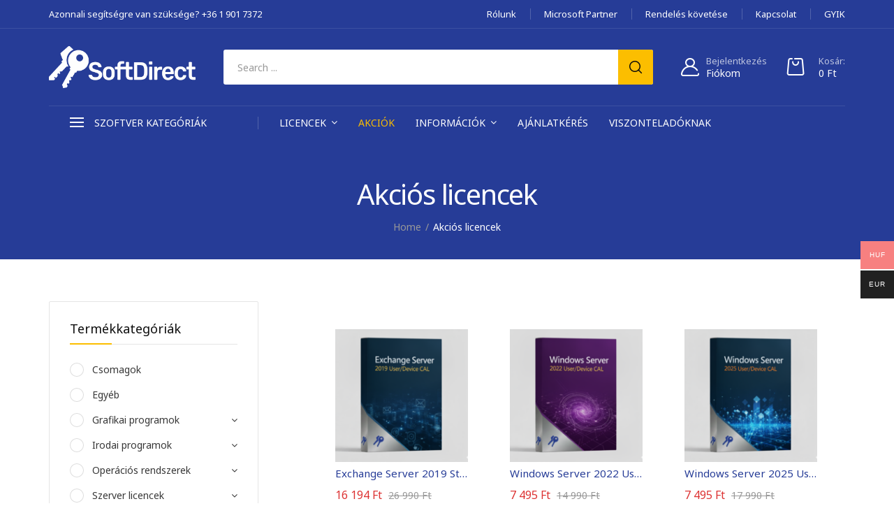

--- FILE ---
content_type: text/html; charset=UTF-8
request_url: https://soft.direct/akcios-licencek/
body_size: 266923
content:
<!DOCTYPE html>
<html class="no-js" lang="hu">
<head>
    <meta charset="UTF-8"/>
    <meta name="viewport" content="width=device-width, initial-scale=1.0, maximum-scale=1.0"/>
    <link rel="profile" href="https://gmpg.org/xfn/11"/>
    <meta name="google-site-verification" content="nF4C8StP5S2wFc6Ha8GQkHpKNtPAdGwj0suJBYGK9cs" />
    <title>Akciós licencek &#8211; SoftDirect</title>
<meta name='robots' content='max-image-preview:large' />
<script id="cookie-law-info-gcm-var-js">
var _ckyGcm = {"status":true,"default_settings":[{"analytics":"denied","advertisement":"denied","functional":"denied","necessary":"granted","ad_user_data":"denied","ad_personalization":"denied","regions":"All"}],"wait_for_update":2000,"url_passthrough":false,"ads_data_redaction":false};
</script>
<script id="cookie-law-info-gcm-js" type="text/javascript" src="https://soft.direct/wp-content/plugins/cookie-law-info/lite/frontend/js/gcm.min.js"></script>
<script id="cookieyes" type="text/javascript" src="https://cdn-cookieyes.com/client_data/025b5a3eb63f3614e8584d2f/script.js"></script><script type='application/javascript'>console.log('PixelYourSite Free version 9.3.8.1');</script>
<link rel='dns-prefetch' href='//fonts.googleapis.com' />
<link rel="alternate" type="application/rss+xml" title="SoftDirect &raquo; hírcsatorna" href="https://soft.direct/feed/" />
<link rel="alternate" type="application/rss+xml" title="SoftDirect &raquo; hozzászólás hírcsatorna" href="https://soft.direct/comments/feed/" />
<link rel="alternate" title="oEmbed (JSON)" type="application/json+oembed" href="https://soft.direct/wp-json/oembed/1.0/embed?url=https%3A%2F%2Fsoft.direct%2Fakcios-licencek%2F" />
<link rel="alternate" title="oEmbed (XML)" type="text/xml+oembed" href="https://soft.direct/wp-json/oembed/1.0/embed?url=https%3A%2F%2Fsoft.direct%2Fakcios-licencek%2F&#038;format=xml" />
<!-- WP Fusion --><style type="text/css">.woocommerce .product .variations option:disabled { display: none; } </style><style id='wp-img-auto-sizes-contain-inline-css'>
img:is([sizes=auto i],[sizes^="auto," i]){contain-intrinsic-size:3000px 1500px}
/*# sourceURL=wp-img-auto-sizes-contain-inline-css */
</style>
<style id='wp-emoji-styles-inline-css'>

	img.wp-smiley, img.emoji {
		display: inline !important;
		border: none !important;
		box-shadow: none !important;
		height: 1em !important;
		width: 1em !important;
		margin: 0 0.07em !important;
		vertical-align: -0.1em !important;
		background: none !important;
		padding: 0 !important;
	}
/*# sourceURL=wp-emoji-styles-inline-css */
</style>
<link rel='stylesheet' id='wp-block-library-css' href='https://soft.direct/wp-includes/css/dist/block-library/style.min.css?ver=6.9' media='all' />
<style id='global-styles-inline-css'>
:root{--wp--preset--aspect-ratio--square: 1;--wp--preset--aspect-ratio--4-3: 4/3;--wp--preset--aspect-ratio--3-4: 3/4;--wp--preset--aspect-ratio--3-2: 3/2;--wp--preset--aspect-ratio--2-3: 2/3;--wp--preset--aspect-ratio--16-9: 16/9;--wp--preset--aspect-ratio--9-16: 9/16;--wp--preset--color--black: #000000;--wp--preset--color--cyan-bluish-gray: #abb8c3;--wp--preset--color--white: #ffffff;--wp--preset--color--pale-pink: #f78da7;--wp--preset--color--vivid-red: #cf2e2e;--wp--preset--color--luminous-vivid-orange: #ff6900;--wp--preset--color--luminous-vivid-amber: #fcb900;--wp--preset--color--light-green-cyan: #7bdcb5;--wp--preset--color--vivid-green-cyan: #00d084;--wp--preset--color--pale-cyan-blue: #8ed1fc;--wp--preset--color--vivid-cyan-blue: #0693e3;--wp--preset--color--vivid-purple: #9b51e0;--wp--preset--gradient--vivid-cyan-blue-to-vivid-purple: linear-gradient(135deg,rgb(6,147,227) 0%,rgb(155,81,224) 100%);--wp--preset--gradient--light-green-cyan-to-vivid-green-cyan: linear-gradient(135deg,rgb(122,220,180) 0%,rgb(0,208,130) 100%);--wp--preset--gradient--luminous-vivid-amber-to-luminous-vivid-orange: linear-gradient(135deg,rgb(252,185,0) 0%,rgb(255,105,0) 100%);--wp--preset--gradient--luminous-vivid-orange-to-vivid-red: linear-gradient(135deg,rgb(255,105,0) 0%,rgb(207,46,46) 100%);--wp--preset--gradient--very-light-gray-to-cyan-bluish-gray: linear-gradient(135deg,rgb(238,238,238) 0%,rgb(169,184,195) 100%);--wp--preset--gradient--cool-to-warm-spectrum: linear-gradient(135deg,rgb(74,234,220) 0%,rgb(151,120,209) 20%,rgb(207,42,186) 40%,rgb(238,44,130) 60%,rgb(251,105,98) 80%,rgb(254,248,76) 100%);--wp--preset--gradient--blush-light-purple: linear-gradient(135deg,rgb(255,206,236) 0%,rgb(152,150,240) 100%);--wp--preset--gradient--blush-bordeaux: linear-gradient(135deg,rgb(254,205,165) 0%,rgb(254,45,45) 50%,rgb(107,0,62) 100%);--wp--preset--gradient--luminous-dusk: linear-gradient(135deg,rgb(255,203,112) 0%,rgb(199,81,192) 50%,rgb(65,88,208) 100%);--wp--preset--gradient--pale-ocean: linear-gradient(135deg,rgb(255,245,203) 0%,rgb(182,227,212) 50%,rgb(51,167,181) 100%);--wp--preset--gradient--electric-grass: linear-gradient(135deg,rgb(202,248,128) 0%,rgb(113,206,126) 100%);--wp--preset--gradient--midnight: linear-gradient(135deg,rgb(2,3,129) 0%,rgb(40,116,252) 100%);--wp--preset--font-size--small: 13px;--wp--preset--font-size--medium: 20px;--wp--preset--font-size--large: 36px;--wp--preset--font-size--x-large: 42px;--wp--preset--spacing--20: 0.44rem;--wp--preset--spacing--30: 0.67rem;--wp--preset--spacing--40: 1rem;--wp--preset--spacing--50: 1.5rem;--wp--preset--spacing--60: 2.25rem;--wp--preset--spacing--70: 3.38rem;--wp--preset--spacing--80: 5.06rem;--wp--preset--shadow--natural: 6px 6px 9px rgba(0, 0, 0, 0.2);--wp--preset--shadow--deep: 12px 12px 50px rgba(0, 0, 0, 0.4);--wp--preset--shadow--sharp: 6px 6px 0px rgba(0, 0, 0, 0.2);--wp--preset--shadow--outlined: 6px 6px 0px -3px rgb(255, 255, 255), 6px 6px rgb(0, 0, 0);--wp--preset--shadow--crisp: 6px 6px 0px rgb(0, 0, 0);}:where(.is-layout-flex){gap: 0.5em;}:where(.is-layout-grid){gap: 0.5em;}body .is-layout-flex{display: flex;}.is-layout-flex{flex-wrap: wrap;align-items: center;}.is-layout-flex > :is(*, div){margin: 0;}body .is-layout-grid{display: grid;}.is-layout-grid > :is(*, div){margin: 0;}:where(.wp-block-columns.is-layout-flex){gap: 2em;}:where(.wp-block-columns.is-layout-grid){gap: 2em;}:where(.wp-block-post-template.is-layout-flex){gap: 1.25em;}:where(.wp-block-post-template.is-layout-grid){gap: 1.25em;}.has-black-color{color: var(--wp--preset--color--black) !important;}.has-cyan-bluish-gray-color{color: var(--wp--preset--color--cyan-bluish-gray) !important;}.has-white-color{color: var(--wp--preset--color--white) !important;}.has-pale-pink-color{color: var(--wp--preset--color--pale-pink) !important;}.has-vivid-red-color{color: var(--wp--preset--color--vivid-red) !important;}.has-luminous-vivid-orange-color{color: var(--wp--preset--color--luminous-vivid-orange) !important;}.has-luminous-vivid-amber-color{color: var(--wp--preset--color--luminous-vivid-amber) !important;}.has-light-green-cyan-color{color: var(--wp--preset--color--light-green-cyan) !important;}.has-vivid-green-cyan-color{color: var(--wp--preset--color--vivid-green-cyan) !important;}.has-pale-cyan-blue-color{color: var(--wp--preset--color--pale-cyan-blue) !important;}.has-vivid-cyan-blue-color{color: var(--wp--preset--color--vivid-cyan-blue) !important;}.has-vivid-purple-color{color: var(--wp--preset--color--vivid-purple) !important;}.has-black-background-color{background-color: var(--wp--preset--color--black) !important;}.has-cyan-bluish-gray-background-color{background-color: var(--wp--preset--color--cyan-bluish-gray) !important;}.has-white-background-color{background-color: var(--wp--preset--color--white) !important;}.has-pale-pink-background-color{background-color: var(--wp--preset--color--pale-pink) !important;}.has-vivid-red-background-color{background-color: var(--wp--preset--color--vivid-red) !important;}.has-luminous-vivid-orange-background-color{background-color: var(--wp--preset--color--luminous-vivid-orange) !important;}.has-luminous-vivid-amber-background-color{background-color: var(--wp--preset--color--luminous-vivid-amber) !important;}.has-light-green-cyan-background-color{background-color: var(--wp--preset--color--light-green-cyan) !important;}.has-vivid-green-cyan-background-color{background-color: var(--wp--preset--color--vivid-green-cyan) !important;}.has-pale-cyan-blue-background-color{background-color: var(--wp--preset--color--pale-cyan-blue) !important;}.has-vivid-cyan-blue-background-color{background-color: var(--wp--preset--color--vivid-cyan-blue) !important;}.has-vivid-purple-background-color{background-color: var(--wp--preset--color--vivid-purple) !important;}.has-black-border-color{border-color: var(--wp--preset--color--black) !important;}.has-cyan-bluish-gray-border-color{border-color: var(--wp--preset--color--cyan-bluish-gray) !important;}.has-white-border-color{border-color: var(--wp--preset--color--white) !important;}.has-pale-pink-border-color{border-color: var(--wp--preset--color--pale-pink) !important;}.has-vivid-red-border-color{border-color: var(--wp--preset--color--vivid-red) !important;}.has-luminous-vivid-orange-border-color{border-color: var(--wp--preset--color--luminous-vivid-orange) !important;}.has-luminous-vivid-amber-border-color{border-color: var(--wp--preset--color--luminous-vivid-amber) !important;}.has-light-green-cyan-border-color{border-color: var(--wp--preset--color--light-green-cyan) !important;}.has-vivid-green-cyan-border-color{border-color: var(--wp--preset--color--vivid-green-cyan) !important;}.has-pale-cyan-blue-border-color{border-color: var(--wp--preset--color--pale-cyan-blue) !important;}.has-vivid-cyan-blue-border-color{border-color: var(--wp--preset--color--vivid-cyan-blue) !important;}.has-vivid-purple-border-color{border-color: var(--wp--preset--color--vivid-purple) !important;}.has-vivid-cyan-blue-to-vivid-purple-gradient-background{background: var(--wp--preset--gradient--vivid-cyan-blue-to-vivid-purple) !important;}.has-light-green-cyan-to-vivid-green-cyan-gradient-background{background: var(--wp--preset--gradient--light-green-cyan-to-vivid-green-cyan) !important;}.has-luminous-vivid-amber-to-luminous-vivid-orange-gradient-background{background: var(--wp--preset--gradient--luminous-vivid-amber-to-luminous-vivid-orange) !important;}.has-luminous-vivid-orange-to-vivid-red-gradient-background{background: var(--wp--preset--gradient--luminous-vivid-orange-to-vivid-red) !important;}.has-very-light-gray-to-cyan-bluish-gray-gradient-background{background: var(--wp--preset--gradient--very-light-gray-to-cyan-bluish-gray) !important;}.has-cool-to-warm-spectrum-gradient-background{background: var(--wp--preset--gradient--cool-to-warm-spectrum) !important;}.has-blush-light-purple-gradient-background{background: var(--wp--preset--gradient--blush-light-purple) !important;}.has-blush-bordeaux-gradient-background{background: var(--wp--preset--gradient--blush-bordeaux) !important;}.has-luminous-dusk-gradient-background{background: var(--wp--preset--gradient--luminous-dusk) !important;}.has-pale-ocean-gradient-background{background: var(--wp--preset--gradient--pale-ocean) !important;}.has-electric-grass-gradient-background{background: var(--wp--preset--gradient--electric-grass) !important;}.has-midnight-gradient-background{background: var(--wp--preset--gradient--midnight) !important;}.has-small-font-size{font-size: var(--wp--preset--font-size--small) !important;}.has-medium-font-size{font-size: var(--wp--preset--font-size--medium) !important;}.has-large-font-size{font-size: var(--wp--preset--font-size--large) !important;}.has-x-large-font-size{font-size: var(--wp--preset--font-size--x-large) !important;}
/*# sourceURL=global-styles-inline-css */
</style>

<style id='classic-theme-styles-inline-css'>
/*! This file is auto-generated */
.wp-block-button__link{color:#fff;background-color:#32373c;border-radius:9999px;box-shadow:none;text-decoration:none;padding:calc(.667em + 2px) calc(1.333em + 2px);font-size:1.125em}.wp-block-file__button{background:#32373c;color:#fff;text-decoration:none}
/*# sourceURL=/wp-includes/css/classic-themes.min.css */
</style>
<link rel='stylesheet' id='contact-form-7-css' href='https://soft.direct/wp-content/plugins/contact-form-7/includes/css/styles.css?ver=5.7.6' media='all' />
<link rel='stylesheet' id='animate-css-css' href='https://soft.direct/wp-content/plugins/ovic-addon-toolkit/assets/css/animate.min.css?ver=3.7.0' media='all' />
<link rel='stylesheet' id='growl-css' href='https://soft.direct/wp-content/plugins/ovic-addon-toolkit/assets/3rd-party/growl/growl.min.css?ver=1.3.5' media='all' />
<link rel='stylesheet' id='ovic-core-css' href='https://soft.direct/wp-content/plugins/ovic-addon-toolkit/assets/css/ovic-core.min.css?ver=2.6.0' media='all' />
<link rel='stylesheet' id='custom-product-box-style-css' href='https://soft.direct/wp-content/plugins/sd-custom-product-box%201.4/css/custom-product-box.css?ver=6.9' media='all' />
<link rel='stylesheet' id='gml-addon-style-css' href='https://soft.direct/wp-content/plugins/sd-gml-addon/gml-addon.css?ver=6.9' media='all' />
<link rel='stylesheet' id='font-awesome-css' href='https://soft.direct/wp-content/plugins/elementor/assets/lib/font-awesome/css/font-awesome.min.css?ver=4.7.0' media='all' />
<style id='font-awesome-inline-css'>
[data-font="FontAwesome"]:before {font-family: 'FontAwesome' !important;content: attr(data-icon) !important;speak: none !important;font-weight: normal !important;font-variant: normal !important;text-transform: none !important;line-height: 1 !important;font-style: normal !important;-webkit-font-smoothing: antialiased !important;-moz-osx-font-smoothing: grayscale !important;}
/*# sourceURL=font-awesome-inline-css */
</style>
<link rel='stylesheet' id='kaspersky-comparison-table-style-css' href='https://soft.direct/wp-content/plugins/sd-kaspersky-comparison-table/css/style.css?ver=6.9' media='all' />
<link rel='stylesheet' id='my-order-details-css-css' href='https://soft.direct/wp-content/plugins/sd-my-order-details/css/my-order-details.css?ver=1.0.6' media='all' />
<link rel='stylesheet' id='oie-styles-css' href='https://soft.direct/wp-content/plugins/sd-office-icons/style.css?ver=6.9' media='all' />
<link rel='stylesheet' id='softdirect-product-shortcode-style-css' href='https://soft.direct/wp-content/plugins/sd-product-shortcode/css/style.css?ver=1.1' media='all' />
<style id='woocommerce-inline-inline-css'>
.woocommerce form .form-row .required { visibility: visible; }
/*# sourceURL=woocommerce-inline-inline-css */
</style>
<link rel='stylesheet' id='woo-multi-currency-css' href='https://soft.direct/wp-content/plugins/woo-multi-currency/css/woo-multi-currency.min.css?ver=2.2.0' media='all' />
<style id='woo-multi-currency-inline-css'>
.woo-multi-currency .wmc-list-currencies .wmc-currency.wmc-active,.woo-multi-currency .wmc-list-currencies .wmc-currency:hover {background: #f78080 !important;}
		.woo-multi-currency .wmc-list-currencies .wmc-currency,.woo-multi-currency .wmc-title, .woo-multi-currency.wmc-price-switcher a {background: #212121 !important;}
		.woo-multi-currency .wmc-title, .woo-multi-currency .wmc-list-currencies .wmc-currency span,.woo-multi-currency .wmc-list-currencies .wmc-currency a,.woo-multi-currency.wmc-price-switcher a {color: #ffffff !important;}.woo-multi-currency.wmc-shortcode .wmc-currency{background-color:#ffffff;color:#212121}.woo-multi-currency.wmc-shortcode .wmc-currency.wmc-active,.woo-multi-currency.wmc-shortcode .wmc-current-currency{background-color:#ffffff;color:#212121}.woo-multi-currency.wmc-shortcode.vertical-currency-symbols-circle:not(.wmc-currency-trigger-click) .wmc-currency-wrapper:hover .wmc-sub-currency,.woo-multi-currency.wmc-shortcode.vertical-currency-symbols-circle.wmc-currency-trigger-click .wmc-sub-currency{animation: height_slide 100ms;}@keyframes height_slide {0% {height: 0;} 100% {height: 100%;} }
/*# sourceURL=woo-multi-currency-inline-css */
</style>
<link rel='stylesheet' id='wmc-flags-css' href='https://soft.direct/wp-content/plugins/woo-multi-currency/css/flags-64.min.css?ver=6.9' media='all' />
<link rel='stylesheet' id='jquery-colorbox-css' href='https://soft.direct/wp-content/plugins/yith-woocommerce-compare/assets/css/colorbox.css?ver=1.4.21' media='all' />
<link rel='stylesheet' id='yith-quick-view-css' href='https://soft.direct/wp-content/plugins/yith-woocommerce-quick-view/assets/css/yith-quick-view.css?ver=1.26.0' media='all' />
<style id='yith-quick-view-inline-css'>

				#yith-quick-view-modal .yith-wcqv-main{background:#ffffff;}
				#yith-quick-view-close{color:#cdcdcd;}
				#yith-quick-view-close:hover{color:#ff0000;}
/*# sourceURL=yith-quick-view-inline-css */
</style>
<link rel='stylesheet' id='wc-pb-checkout-blocks-css' href='https://soft.direct/wp-content/plugins/woocommerce-product-bundles/assets/css/frontend/checkout-blocks.css?ver=6.18.4' media='all' />
<link rel='stylesheet' id='elementor-icons-css' href='https://soft.direct/wp-content/plugins/elementor/assets/lib/eicons/css/elementor-icons.min.css?ver=5.18.0' media='all' />
<link rel='stylesheet' id='elementor-frontend-css' href='https://soft.direct/wp-content/plugins/elementor/assets/css/frontend-lite.min.css?ver=3.12.2' media='all' />
<link rel='stylesheet' id='swiper-css' href='https://soft.direct/wp-content/plugins/elementor/assets/lib/swiper/v8/css/swiper.min.css?ver=8.4.5' media='all' />
<link rel='stylesheet' id='elementor-post-12-css' href='https://soft.direct/wp-content/uploads/elementor/css/post-12.css?ver=1733119545' media='all' />
<link rel='stylesheet' id='ovic-elementor-css' href='https://soft.direct/wp-content/plugins/ovic-addon-toolkit/assets/css/elementor.min.css?ver=2.6.0' media='' />
<link rel='stylesheet' id='ovic-elementor-grid-css' href='https://soft.direct/wp-content/plugins/ovic-addon-toolkit/assets/css/elementor-grid.min.css?ver=2.6.0' media='' />
<link rel='stylesheet' id='elementor-pro-css' href='https://soft.direct/wp-content/plugins/elementor-pro/assets/css/frontend-lite.min.css?ver=3.10.3' media='all' />
<link rel='stylesheet' id='elementor-post-1007916-css' href='https://soft.direct/wp-content/uploads/elementor/css/post-1007916.css?ver=1732547658' media='all' />
<link rel='stylesheet' id='fluentform-elementor-widget-css' href='https://soft.direct/wp-content/plugins/fluentform/public/css/fluent-forms-elementor-widget.css?ver=4.3.25' media='all' />
<link rel='stylesheet' id='rtwpvs-css' href='https://soft.direct/wp-content/plugins/woo-product-variation-swatches/assets/css/rtwpvs.min.css?ver=1769008712' media='all' />
<style id='rtwpvs-inline-css'>
        
            .rtwpvs-term:not(.rtwpvs-radio-term) {
                width: 30px;
                height: 30px;
            }

            .rtwpvs-squared .rtwpvs-button-term {
                min-width: 30px;
            }

            .rtwpvs-button-term span {
                font-size: 16px;
            }

            
            
                        .rtwpvs.rtwpvs-attribute-behavior-blur .rtwpvs-term:not(.rtwpvs-radio-term).disabled::before,
            .rtwpvs.rtwpvs-attribute-behavior-blur .rtwpvs-term:not(.rtwpvs-radio-term).disabled::after,
            .rtwpvs.rtwpvs-attribute-behavior-blur .rtwpvs-term:not(.rtwpvs-radio-term).disabled:hover::before,
            .rtwpvs.rtwpvs-attribute-behavior-blur .rtwpvs-term:not(.rtwpvs-radio-term).disabled:hover::after {
                background: #ff0000 !important;
            }

                                    .rtwpvs.rtwpvs-attribute-behavior-blur .rtwpvs-term:not(.rtwpvs-radio-term).disabled img,
            .rtwpvs.rtwpvs-attribute-behavior-blur .rtwpvs-term:not(.rtwpvs-radio-term).disabled span,
            .rtwpvs.rtwpvs-attribute-behavior-blur .rtwpvs-term:not(.rtwpvs-radio-term).disabled:hover img,
            .rtwpvs.rtwpvs-attribute-behavior-blur .rtwpvs-term:not(.rtwpvs-radio-term).disabled:hover span {
                opacity: 0.3;
            }

                    
		
/*# sourceURL=rtwpvs-inline-css */
</style>
<link rel='stylesheet' id='rtwpvs-tooltip-css' href='https://soft.direct/wp-content/plugins/woo-product-variation-swatches/assets/css/rtwpvs-tooltip.min.css?ver=1769008712' media='all' />
<link rel='stylesheet' id='scrollbar-css' href='https://soft.direct/wp-content/themes/dukamarket/assets/vendor/scrollbar/scrollbar.min.css?ver=0.2.10' media='all' />
<link rel='stylesheet' id='chosen-css' href='https://soft.direct/wp-content/themes/dukamarket/assets/vendor/chosen/chosen.min.css?ver=1.8.7' media='all' />
<link rel='stylesheet' id='slick-css' href='https://soft.direct/wp-content/plugins/ovic-addon-toolkit/assets/3rd-party/slick/slick.min.css?ver=1.0.1' media='all' />
<link rel='stylesheet' id='dukamarket_default-css' href='https://soft.direct/wp-content/themes/dukamarket/assets/css/default.min.css?ver=1.1.6' media='all' />
<link rel='stylesheet' id='dukamarket-fonts-css' href='//fonts.googleapis.com/css?family=Rubik%3A300%2C400%2C500%2C600%2C700%7CComfortaa&#038;display=swap&#038;subset=latin-ext&#038;ver=1.1.6' media='all' />
<link rel='stylesheet' id='main-icon-css' href='https://soft.direct/wp-content/themes/dukamarket/assets/vendor/main-icon/style.min.css?ver=1.0.0' media='all' />
<link rel='stylesheet' id='dukamarket-css' href='https://soft.direct/wp-content/themes/dukamarket/assets/css/style.min.css?ver=1.1.6' media='all' />
<link rel='stylesheet' id='dukamarket-main-css' href='https://soft.direct/wp-content/themes/dukamarket/style.css?ver=1.1.6' media='all' />
<style id='dukamarket-main-inline-css'>
body{--main-ff:Noto Sans;--main-fz:14px;--main-cl:#383838;--default-color:#0f0f0f;--main-color-t:#0a0a0a;--main-color-2:#263c97;--main-color-3:#dd3333;--main-h-fw:400;}@media (max-width:1199px) and (min-width:992px){body{}} @media (min-width: 1470px){ body{ --main-container:1410px; } body.wcfm-store-page .site #main{ width:1440px !important; } } .vertical-menu > .menu-item:nth-child(n+14){ display: none; } 
/*# sourceURL=dukamarket-main-inline-css */
</style>
<link rel='stylesheet' id='wc-bundle-style-css' href='https://soft.direct/wp-content/plugins/woocommerce-product-bundles/assets/css/frontend/woocommerce.css?ver=6.18.4' media='all' />
<link rel='stylesheet' id='ovic-google-web-fonts-_ovic_customize_options-css' href='//fonts.googleapis.com/css?family=Noto%20Sans:n&#038;display=swap' media='all' />
<link rel='stylesheet' id='megamenu-frontend-css' href='https://soft.direct/wp-content/plugins/ovic-addon-toolkit/includes/extends/megamenu/assets/css/megamenu.min.css?ver=6.9' media='all' />
<link rel='stylesheet' id='google-fonts-1-css' href='https://fonts.googleapis.com/css?family=Roboto%3A100%2C100italic%2C200%2C200italic%2C300%2C300italic%2C400%2C400italic%2C500%2C500italic%2C600%2C600italic%2C700%2C700italic%2C800%2C800italic%2C900%2C900italic%7CRoboto+Slab%3A100%2C100italic%2C200%2C200italic%2C300%2C300italic%2C400%2C400italic%2C500%2C500italic%2C600%2C600italic%2C700%2C700italic%2C800%2C800italic%2C900%2C900italic&#038;display=swap&#038;subset=latin-ext&#038;ver=6.9' media='all' />
<link rel="preconnect" href="https://fonts.gstatic.com/" crossorigin><script type="text/template" id="tmpl-ovic-notice-popup">
    <# if ( data.img_url != '' ) { #>
    <figure>
        <img src="{{data.img_url}}" alt="{{data.title}}" class="growl-thumb"/>
    </figure>
    <# } #>
    <p class="growl-content">
        <# if ( data.title != '' ) { #>
        <span>{{data.title}}</span>
        <# } #>
        {{{data.content}}}
    </p>
</script>
<script type="text/template" id="tmpl-variation-template">
	<div class="woocommerce-variation-description">{{{ data.variation.variation_description }}}</div>
	<div class="woocommerce-variation-price">{{{ data.variation.price_html }}}</div>
	<div class="woocommerce-variation-availability">{{{ data.variation.availability_html }}}</div>
</script>
<script type="text/template" id="tmpl-unavailable-variation-template">
	<p>Sorry, this product is unavailable. Please choose a different combination.</p>
</script>
<script id="jquery-core-js-extra">
var xlwcty = {"ajax_url":"https://soft.direct/wp-admin/admin-ajax.php","version":"2.19.0","wc_version":"7.6.1"};
//# sourceURL=jquery-core-js-extra
</script>
<script src="https://soft.direct/wp-includes/js/jquery/jquery.min.js?ver=3.7.1" id="jquery-core-js"></script>
<script src="https://soft.direct/wp-includes/js/jquery/jquery-migrate.min.js?ver=3.4.1" id="jquery-migrate-js"></script>
<script id="print-invoices-packing-slip-labels-for-woocommerce_public-js-extra">
var wf_pklist_params_public = {"msgs":{"invoice_number_prompt_free_order":"\u2018Generate invoice for free orders\u2019 is disabled in Invoice settings \u003E Advanced. You are attempting to generate invoice for this free order. Proceed?","creditnote_number_prompt":"Refund in this order seems not having credit number yet. Do you want to manually generate one ?","invoice_number_prompt_no_from_addr":"Please fill the `from address` in the plugin's general settings.","invoice_title_prompt":"Haszn\u00e1lt szoftver sz\u00e1ll\u00edt\u00f3lev\u00e9l","invoice_number_prompt":"number has not been generated yet. Do you want to manually generate one ?","pop_dont_show_again":false}};
//# sourceURL=print-invoices-packing-slip-labels-for-woocommerce_public-js-extra
</script>
<script src="https://soft.direct/wp-content/plugins/print-invoices-packing-slip-labels-for-woocommerce/public/js/wf-woocommerce-packing-list-public.js?ver=4.4.0" id="print-invoices-packing-slip-labels-for-woocommerce_public-js"></script>
<script id="woo-multi-currency-js-extra">
var wooMultiCurrencyParams = {"enableCacheCompatible":"0","ajaxUrl":"https://soft.direct/wp-admin/admin-ajax.php","extra_params":[],"current_currency":"HUF"};
//# sourceURL=woo-multi-currency-js-extra
</script>
<script src="https://soft.direct/wp-content/plugins/woo-multi-currency/js/woo-multi-currency.min.js?ver=2.2.0" id="woo-multi-currency-js"></script>
<script src="https://soft.direct/wp-content/plugins/pixelyoursite/dist/scripts/jquery.bind-first-0.2.3.min.js?ver=6.9" id="jquery-bind-first-js"></script>
<script src="https://soft.direct/wp-content/plugins/pixelyoursite/dist/scripts/js.cookie-2.1.3.min.js?ver=2.1.3" id="js-cookie-pys-js"></script>
<script id="pys-js-extra">
var pysOptions = {"staticEvents":{"facebook":{"init_event":[{"delay":0,"type":"static","name":"PageView","pixelIds":["1210813082845475"],"eventID":"2911bcf2-2b67-455e-a7db-cf9a8a9e9f13","params":{"page_title":"Akci\u00f3s licencek","post_type":"page","post_id":1007916,"plugin":"PixelYourSite","user_role":"guest","event_url":"soft.direct/akcios-licencek/"},"e_id":"init_event","ids":[],"hasTimeWindow":false,"timeWindow":0,"woo_order":"","edd_order":""}]}},"dynamicEvents":[],"triggerEvents":[],"triggerEventTypes":[],"facebook":{"pixelIds":["1210813082845475"],"advancedMatching":[],"removeMetadata":false,"contentParams":{"post_type":"page","post_id":1007916,"content_name":"Akci\u00f3s licencek"},"commentEventEnabled":true,"wooVariableAsSimple":false,"downloadEnabled":true,"formEventEnabled":true,"ajaxForServerEvent":true,"serverApiEnabled":true,"wooCRSendFromServer":false},"ga":{"trackingIds":["G-8H2TVMWTNZ"],"enhanceLinkAttr":false,"anonimizeIP":false,"commentEventEnabled":true,"commentEventNonInteractive":false,"downloadEnabled":true,"downloadEventNonInteractive":false,"formEventEnabled":true,"crossDomainEnabled":false,"crossDomainAcceptIncoming":false,"crossDomainDomains":[],"isDebugEnabled":[false],"disableAdvertisingFeatures":false,"disableAdvertisingPersonalization":false,"wooVariableAsSimple":false},"debug":"","siteUrl":"https://soft.direct","ajaxUrl":"https://soft.direct/wp-admin/admin-ajax.php","ajax_event":"d4a9a8a64a","enable_remove_download_url_param":"1","cookie_duration":"7","last_visit_duration":"60","enable_success_send_form":"","gdpr":{"ajax_enabled":false,"all_disabled_by_api":false,"facebook_disabled_by_api":false,"analytics_disabled_by_api":false,"google_ads_disabled_by_api":false,"pinterest_disabled_by_api":false,"bing_disabled_by_api":false,"facebook_prior_consent_enabled":true,"analytics_prior_consent_enabled":true,"google_ads_prior_consent_enabled":null,"pinterest_prior_consent_enabled":true,"bing_prior_consent_enabled":true,"cookiebot_integration_enabled":false,"cookiebot_facebook_consent_category":"marketing","cookiebot_analytics_consent_category":"statistics","cookiebot_google_ads_consent_category":null,"cookiebot_pinterest_consent_category":"marketing","cookiebot_bing_consent_category":"marketing","consent_magic_integration_enabled":false,"real_cookie_banner_integration_enabled":false,"cookie_notice_integration_enabled":false,"cookie_law_info_integration_enabled":false},"woo":{"enabled":true,"enabled_save_data_to_orders":true,"addToCartOnButtonEnabled":true,"addToCartOnButtonValueEnabled":true,"addToCartOnButtonValueOption":"price","singleProductId":null,"removeFromCartSelector":"form.woocommerce-cart-form .remove","addToCartCatchMethod":"add_cart_hook","is_order_received_page":false,"containOrderId":false},"edd":{"enabled":false}};
//# sourceURL=pys-js-extra
</script>
<script src="https://soft.direct/wp-content/plugins/pixelyoursite/dist/scripts/public.js?ver=9.3.8.1" id="pys-js"></script>
<link rel="https://api.w.org/" href="https://soft.direct/wp-json/" /><link rel="alternate" title="JSON" type="application/json" href="https://soft.direct/wp-json/wp/v2/pages/1007916" /><link rel="EditURI" type="application/rsd+xml" title="RSD" href="https://soft.direct/xmlrpc.php?rsd" />
<meta name="generator" content="WordPress 6.9" />
<meta name="generator" content="WooCommerce 7.6.1" />
<link rel="canonical" href="https://soft.direct/akcios-licencek/" />
<link rel='shortlink' href='https://soft.direct/?p=1007916' />
	<noscript><style>.woocommerce-product-gallery{ opacity: 1 !important; }</style></noscript>
	<meta name="generator" content="Elementor 3.12.2; features: e_dom_optimization, e_optimized_assets_loading, e_optimized_css_loading, a11y_improvements, additional_custom_breakpoints; settings: css_print_method-external, google_font-enabled, font_display-swap">
<link rel="icon" href="https://soft.direct/wp-content/uploads/2023/05/cropped-softdirect-logo-dark-bg-2023-32x32.png" sizes="32x32" />
<link rel="icon" href="https://soft.direct/wp-content/uploads/2023/05/cropped-softdirect-logo-dark-bg-2023-192x192.png" sizes="192x192" />
<link rel="apple-touch-icon" href="https://soft.direct/wp-content/uploads/2023/05/cropped-softdirect-logo-dark-bg-2023-180x180.png" />
<meta name="msapplication-TileImage" content="https://soft.direct/wp-content/uploads/2023/05/cropped-softdirect-logo-dark-bg-2023-270x270.png" />
<style type="text/css">.ovic-menu-clone-wrap .head-menu-mobile{background-position:center center;background-repeat:no-repeat;background-attachment:scroll;background-size:cover;}body{font-family:"Noto Sans";color:#383838;font-weight:normal;font-size:14px;}</style>		<style id="wp-custom-css">
			

@media only screen and (min-width: 768px) {
  .elementor-widget-wrap {
    margin-left: 15px!important;
    margin-right: 15px!important;
  }
}

.xlwcty_customer_info, .xlwcty_Box {
	font-size: 13px!important;
}

.fc-widget-area { 
	padding: 0px!important; 
	} 

#block-4 { 
	padding: 0px!important;
	border: 0px!important;
	} 

	.woocommerce ul.products li.product img,
  .woocommerce-page ul.products li.product img {
    max-height: 600px;
    width: auto;
  }

.rtwpvs-term-span {
	margin: 7px;
}

.reset_variations, .wooccm-field-country, .elementor-element-7d7947em, .shipping-calculator-button, .woocommerce-shipping-destination, .pinterest, .download-remaining, .download-expires, .woocommerce-order-downloads__title, .woocommerce-order-details__title, .count, .wishlist-title-container, .yith-wcqv-button, .woocommerce-password-strength, .tgwc-user-avatar-image-wrap, .woocommerce-orders-table__header-order-actions, .woocommerce-orders-table__cell-order-actions, .bundled_product_excerpt, .wmc-price-switcher, .woocommerce-MyAccount-navigation-link--view-license-keys, .wfte_product_table_head_price, .in-stock,.woocommerce-OrderUpdates, .woocommerce-product-rating {
  display: none!important;
}

.page-head { 
	background-image: none!important;
}

.head-inner {	min-height: 0px!important;}

label[for="kezbesites"] {
  margin-top: 7px!important;
}

.woocommerce-product-gallery__image {
	object-fit: contain;
    height: 100%;
}

@media only screen and (max-width: 768px) {
  .elementor-element-b7d17ae, .elementor-element-445b4cd,#trp-floater-ls {
		display: none!important;
  }
	.woocommerce-breadcrumb {
		padding-top: 15px!important;
	}
	.product_title {
	font-size: 14px!important;
}
}

.page-head {
	--head-height: 170px; 
	background-color: #263c97;
}

.page-title span {
	font-size: 40px;
	letter-spacing: -0.03em;;
}

.entry-content li {
	padding: 10px
}

.product_title {
	font-size: 35px!important;
}

.bundled_product_title {
	font-size: 24px!important;	
}

label[for="shipping_method_0_foxpost_wc_shipping_hd_shipping2"], label[for="shipping_method_0_foxpost_wc_shipping_apt_shipping3"] {
	display: grid!important;
}

.select2-container {
  width: 100%!important;
}

.kozlemeny {
	margin-left:20px;
	padding-top:0px!important;
}

.order-info {
	font-size: 20px;
}

.order-status, .order-number, .order-date {
	font-weight: bold;
	background: white!important;
}

.wp-element-button {
	margin:5px!important;
}

.woocommerce-orders-table__cell-order-number {
	background: #fcbe00!important;
	margin:-27px!important;
	border-radius:7px!important;
	text-align: center!important;
	font-size: 16px!important;
	padding:20px!important;
}

.woocommerce-orders-table__cell-order-number :hover {
	background-color:black!important;
	padding-top: 3px!important;
	padding-bottom: 3px!important;
}

.woocommerce-orders-table__header {
	background: #263c97!important;
	color: #f2f2f2!important;
}

.woocommerce-MyAccount-orders {
	border: 0!important;
}

.tgwc-user-info {
	text-align: center!important;
}

.wpcf7-submit {
	background-color: #fcbe00!important;
	color: black!important;
}

.wpcf7 input[name="your-name"], input[name="your-email"], input[name="your-name"], input[name="your-tel"], textarea[name="your-message"] {
	border: 1px solid #888!important;
	border-radius:7px!important;
	color: #888!important;
}

.post_cat :hover {
  background-color: black!important;
	color: #fcbe00!important;
}

.entry-summary > .price del {
	order: 0!important;
	padding-right: 5px!important;
}

.entry-summary > .price ins {
	margin-right:0!important;
}

.select2-selection__rendered {
	white-space: normal!important;
}

.select2-container {
	display:none!important;
}

.foxpost-wc-shipping-map-button {
	text-decoration: underline!important;
}

.recurring-totals {
border-top: 35px solid rgba(114, 200, 240, 0.01)!important;
}

.frm-fluent-form [name="custom_submit_button-3_1"] {
  margin-bottom:22px!important;
	margin-left:-16px!important;
	font-size: 13px!important;
	font-weight: 600!important;
	color: #232323!important;
	padding-top: 10px!important;
	padding-bottom: 9px!important;
	min-width: 120%!important;
	border-radius: 0px 3px 3px 0px!important;
}

#ff_3_email_1 {
	border:0px!important;
	font-size: 14px!important;
}

#language-switcher {
  display: none!important;
}

#block-7, #block-8 {
	background: #e1eef2;
	padding-top: 20px;
	padding-bottom: 0px;
}

#ff_4_email {
	padding: 13px 20px;
	height: 50px;
	border: 0px;
	font-size: 13px;
	border-radius: 3px;
	top: -10px;
}

.ff-btn-submit [data-name="custom_submit_button-4_2"] {
  height: 50px!important;
}

.levelezo-html, {
	margin-bottom: 0px!important;
}

.ff-el-group {
	margin-bottom: 10px!important;
}

.fluentform_4_success {
	border: 0px!important;
	box-shadow: 0px 0px 0px 0px!important;
	}

.edit {
	text-decoration: underline; 
	font-style: normal!important;
}

.wfte_doc_title {
	font-size: 20px!important;
}

.wp-element-button {
	margin: 0px!important;
}


@media only screen and (min-width: 1200px) and (max-width: 1470px) {
    .header-message {
        display: none !important;
    }
}

.fa-facebook-f
{
	margin:15px!important;
}

.subscription-details, .from {
	margin-right: 6px!important;
}
.woocommerce-variation-price {
	transform: scale(1.6);
  transform-origin: top left;
 /* margin-bottom: calc(2em * 1);  Hely növelése a nagyítás mértékével */
  display: inline-block; /* Biztosítja, hogy az elem helyet foglaljon */
	padding-bottom:10px!important;
	padding-top:0px!important;
	margin-top:0px!important;
}

.label {
	display: flex!important;
  align-items: center!important; /* Középre igazítás függőlegesen */
}

.checkout-partner-widget {
  text-align: center;
}		</style>
		    <style>
    /* ============================================
       REFINED E-COMMERCE TOAST NOTIFICATION
       For jQuery Growl / Ovic Addon Toolkit
       ============================================ */

    /* Container positioning */
    #growls-default {
        z-index: 999999 !important;
        top: 20px !important;
        right: 20px !important;
    }

    /* Main toast card */
    .growl.growl-notice {
        background: #FFFFFF !important;
        width: 400px !important;
        max-width: calc(100vw - 40px) !important;
        padding: 0 !important;
        border-radius: 0 !important;
        box-shadow:
            0 4px 6px -1px rgba(38, 60, 151, 0.1),
            0 10px 20px -2px rgba(38, 60, 151, 0.08),
            0 0 0 1px rgba(38, 60, 151, 0.05) !important;
        border: none !important;
        border-left: 4px solid #263c97 !important;
        overflow: hidden !important;
        animation: toastSlideIn 0.4s cubic-bezier(0.16, 1, 0.3, 1) !important;
    }

    @keyframes toastSlideIn {
        from {
            opacity: 0;
            transform: translateX(100px);
        }
        to {
            opacity: 1;
            transform: translateX(0);
        }
    }

    /* Title bar with success indicator */
    .growl .growl-title {
        background: #f8f9fc !important;
        color: #263c97 !important;
        font-size: 14px !important;
        font-weight: 600 !important;
        letter-spacing: 0.02em !important;
        text-transform: uppercase !important;
        padding: 12px 40px 12px 16px !important;
        margin: 0 !important;
        border-bottom: 1px solid rgba(38, 60, 151, 0.08) !important;
        position: relative !important;
    }

    /* Success checkmark icon before title */
    .growl .growl-title::before {
        content: "✓" !important;
        display: inline-flex !important;
        align-items: center !important;
        justify-content: center !important;
        width: 20px !important;
        height: 20px !important;
        background: #263c97 !important;
        color: #FFFFFF !important;
        border-radius: 50% !important;
        font-size: 11px !important;
        font-weight: 700 !important;
        margin-right: 10px !important;
        vertical-align: middle !important;
    }

    /* Close button - egyetlen X gomb */
    .growl .growl-close {
        position: absolute !important;
        top: 8px !important;
        right: 8px !important;
        width: 24px !important;
        height: 24px !important;
        background: transparent !important;
        border: none !important;
        cursor: pointer !important;
        opacity: 0.5 !important;
        transition: opacity 0.2s ease !important;
        z-index: 10 !important;
    }

    .growl .growl-close:hover {
        opacity: 1 !important;
    }

    /* X vonalak színe sötétkék */
    .growl .growl-close::before,
    .growl .growl-close::after {
        background-color: #263c97 !important;
    }

    /* Message container */
    .growl .growl-message {
        padding: 16px !important;
    }

    /* Product row: kép + szöveg egymás mellett */
    .growl .growl-product-row {
        display: flex !important;
        align-items: center !important;
        gap: 14px !important;
    }

    /* Product thumbnail */
    .growl .growl-product-row figure {
        width: 70px !important;
        height: 70px !important;
        min-width: 70px !important;
        margin: 0 !important;
        padding: 4px !important;
        border-radius: 6px !important;
        overflow: hidden !important;
        background: #f8f9fc !important;
        border: 1px solid rgba(38, 60, 151, 0.1) !important;
        box-sizing: content-box !important;
    }

    .growl .growl-product-row figure img {
        width: 100% !important;
        height: 100% !important;
        object-fit: cover !important;
        border-radius: 4px !important;
    }

    /* Product name text */
    .growl .growl-product-name {
        display: block !important;
        font-size: 15px !important;
        font-weight: 500 !important;
        color: #222 !important;
        line-height: 1.4 !important;
        flex: 1 !important;
    }

    /* Button row: gomb alul, teljes szélességben */
    .growl .growl-message .growl-button-row {
        padding: 5px 16px 10px 16px !important;
        display: block !important;
        width: 100% !important;
        box-sizing: border-box !important;
    }

    .growl .growl-message .growl-button-row a,
    .growl .growl-message .growl-button-row a:link,
    .growl .growl-message .growl-button-row a:visited {
        position: static !important;
        display: flex !important;
        align-items: center !important;
        justify-content: center !important;
        width: 100% !important;
        min-height: 44px !important;
        gap: 6px !important;
        background: #fcbe00 !important;
        color: #222 !important;
        font-size: 13px !important;
        font-weight: 600 !important;
        text-transform: uppercase !important;
        letter-spacing: 0.04em !important;
        padding: 12px 20px !important;
        border-radius: var(--main-bora) !important;
        text-decoration: none !important;
        transition: all 0.2s ease !important;
        box-shadow: 0 2px 4px rgba(252, 190, 0, 0.3) !important;
        box-sizing: border-box !important;
    }

    .growl .growl-message .growl-button-row a:hover {
        background: #e5ac00 !important;
        transform: translateY(-1px) !important;
        box-shadow: 0 4px 8px rgba(252, 190, 0, 0.4) !important;
    }

    /* Mobile responsive */
    @media (max-width: 480px) {
        #growls-default {
            top: 10px !important;
            right: 10px !important;
            left: 10px !important;
        }

        .growl.growl-notice {
            width: 100% !important;
        }

        .growl .growl-product-row figure {
            width: 60px !important;
            height: 60px !important;
            min-width: 60px !important;
        }
    }
    </style>
        <!-- Google tag (gtag.js) -->
        <script async src="https://www.googletagmanager.com/gtag/js?id=AW-794656411">
        </script>
        <script>
            window.dataLayer = window.dataLayer || [];
            function gtag(){dataLayer.push(arguments);}
            gtag('js', new Date());
            gtag('config', 'AW-794656411');
        </script>
<link rel='stylesheet' id='elementor-post-283-css' href='https://soft.direct/wp-content/uploads/elementor/css/post-283.css?ver=1735027138' media='all' />
<link rel='stylesheet' id='fluent-form-styles-css' href='https://soft.direct/wp-content/plugins/fluentform/public/css/fluent-forms-public.css?ver=4.3.25' media='all' />
<link rel='stylesheet' id='fluentform-public-default-css' href='https://soft.direct/wp-content/plugins/fluentform/public/css/fluentform-public-default.css?ver=4.3.25' media='all' />
<link rel='stylesheet' id='elementor-post-5745-css' href='https://soft.direct/wp-content/uploads/elementor/css/post-5745.css?ver=1762950912' media='all' />
<link rel='stylesheet' id='elementor-icons-shared-0-css' href='https://soft.direct/wp-content/plugins/elementor/assets/lib/font-awesome/css/fontawesome.min.css?ver=5.15.3' media='all' />
<link rel='stylesheet' id='elementor-icons-fa-brands-css' href='https://soft.direct/wp-content/plugins/elementor/assets/lib/font-awesome/css/brands.min.css?ver=5.15.3' media='all' />
<link rel='stylesheet' id='elementor-icons-fa-solid-css' href='https://soft.direct/wp-content/plugins/elementor/assets/lib/font-awesome/css/solid.min.css?ver=5.15.3' media='all' />
<link rel='stylesheet' id='elementor-icons-fa-regular-css' href='https://soft.direct/wp-content/plugins/elementor/assets/lib/font-awesome/css/regular.min.css?ver=5.15.3' media='all' />
<link rel='stylesheet' id='elementor-icons-twitter_x-css' href='https://soft.direct/wp-content/uploads/elementor/custom-icons/twitter_x/css/twitter_x.css?ver=1.0.0' media='all' />
</head>

<body class="wp-singular page-template-default page page-id-1007916 wp-embed-responsive wp-theme-dukamarket theme-dukamarket woocommerce-no-js woocommerce-multi-currency-HUF rtwpvs rtwpvs-rounded rtwpvs-attribute-behavior-blur rtwpvs-archive-align-left rtwpvs-tooltip  dukamarket-1.1.6 header-style-01 has-header-sticky product-page-sticky elementor-default elementor-kit-12 elementor-page elementor-page-1007916 tgwc-woocommerce-customize-my-account">

<a href="#" class="overlay-body" aria-hidden="true"></a>


<!-- #page -->
<div id="page" class="site">

    <header id="header" class="header style-01 light">
            <div class="header-top">
            <div class="container">
                <div class="header-inner">
                    <div class="header-start">
                        <div class="ovic-menu-wapper horizontal"><ul id="menu-submenu-1" class="ovic-menu header-submenu header_submenu ovic-menu"><li id="menu-item-5691" class="menu-item menu-item-type-custom menu-item-object-custom menu-item-5691"><a href="tel:+3619017372" data-megamenu="0"><span class="text">Azonnali segítségre van szüksége? +36 1 901 7372</span></a></li>
</ul></div>                    </div>
                    <div class="header-end">
                        <div class="ovic-menu-wapper horizontal"><ul id="menu-submenu-2" class="ovic-menu header-submenu header_submenu_2 ovic-menu"><li id="menu-item-5771" class="menu-item menu-item-type-post_type menu-item-object-page menu-item-5771"><a href="https://soft.direct/cegadatok/" data-megamenu="0"><span class="text">Rólunk</span></a></li>
<li id="menu-item-1009703" class="menu-item menu-item-type-post_type menu-item-object-post menu-item-1009703"><a href="https://soft.direct/a-softdirect-hivatalos-microsoft-partner-lett/" data-megamenu="0"><span class="text">Microsoft Partner</span></a></li>
<li id="menu-item-5774" class="menu-item menu-item-type-post_type menu-item-object-page menu-item-5774"><a href="https://soft.direct/rendeles-allapota/" data-megamenu="0"><span class="text">Rendelés követése</span></a></li>
<li id="menu-item-5772" class="menu-item menu-item-type-post_type menu-item-object-page menu-item-5772"><a href="https://soft.direct/kapcsolat/" data-megamenu="0"><span class="text">Kapcsolat</span></a></li>
<li id="menu-item-5773" class="menu-item menu-item-type-post_type menu-item-object-page menu-item-5773"><a href="https://soft.direct/faqs/" data-megamenu="0"><span class="text">GYIK</span></a></li>
</ul></div>                    </div>
                </div>
            </div>
        </div>
        <div class="header-mid">
        <div class="container">
            <div class="header-inner">
                <div class="logo"><a href="https://soft.direct/"><figure class="logo-image"><img alt="SoftDirect" src="https://soft.direct/wp-content/uploads/2023/05/softdirect-logo-hosszu-no-bg-white-logo-2023.png" class="_rw" /></figure></a></div>                <div class="header-center">
                    <div class="block-search"><div class="dgwt-wcas-search-wrapp dgwt-wcas-has-submit js-dgwt-wcas-mobile-overlay-enabled">
    <form class="search-form dgwt-wcas-search-form" role="search" method="get"
          action="https://soft.direct/">

        
                    <div class="category">
                <select  name='product_cat' id='1450115312' class='category-search-option' tabindex="1">
	<option value='0'>Összes kategóriában</option>
	<option class="level-0" value="csomagok">Csomagok</option>
	<option class="level-0" value="grafikai-programok">Grafikai programok</option>
	<option class="level-1" value="corel">&nbsp;&nbsp;&nbsp;Corel</option>
	<option class="level-0" value="irodai-szoftverek">Irodai programok</option>
	<option class="level-1" value="office-365">&nbsp;&nbsp;&nbsp;Microsoft (Office) 365</option>
	<option class="level-2" value="vallalati-office-365">&nbsp;&nbsp;&nbsp;&nbsp;&nbsp;&nbsp;Vállalati Office 365</option>
	<option class="level-1" value="office-2013">&nbsp;&nbsp;&nbsp;Office 2013</option>
	<option class="level-1" value="office-2016">&nbsp;&nbsp;&nbsp;Office 2016</option>
	<option class="level-1" value="office-2019">&nbsp;&nbsp;&nbsp;Office 2019</option>
	<option class="level-1" value="office-2021">&nbsp;&nbsp;&nbsp;Office 2021</option>
	<option class="level-1" value="office-2024">&nbsp;&nbsp;&nbsp;Office 2024</option>
	<option class="level-1" value="project">&nbsp;&nbsp;&nbsp;Project</option>
	<option class="level-0" value="operacios-rendszerek">Operációs rendszerek</option>
	<option class="level-1" value="windows-10">&nbsp;&nbsp;&nbsp;Windows 10</option>
	<option class="level-1" value="windows-11">&nbsp;&nbsp;&nbsp;Windows 11</option>
	<option class="level-1" value="windows-365">&nbsp;&nbsp;&nbsp;Windows 365</option>
	<option class="level-0" value="szerver-licencek">Szerver licencek</option>
	<option class="level-1" value="exchange-server">&nbsp;&nbsp;&nbsp;Exchange Server</option>
	<option class="level-1" value="rds-cal">&nbsp;&nbsp;&nbsp;RDS CAL</option>
	<option class="level-1" value="server-2019">&nbsp;&nbsp;&nbsp;Server 2019</option>
	<option class="level-1" value="server-2022">&nbsp;&nbsp;&nbsp;Server 2022</option>
	<option class="level-1" value="server-2025">&nbsp;&nbsp;&nbsp;Server 2025</option>
	<option class="level-1" value="sql-server">&nbsp;&nbsp;&nbsp;SQL Server</option>
	<option class="level-1" value="user-device-cal">&nbsp;&nbsp;&nbsp;User/Device CAL</option>
	<option class="level-0" value="virusirtok">Vírusirtók és VPN</option>
	<option class="level-1" value="kaspersky">&nbsp;&nbsp;&nbsp;Kaspersky</option>
	<option class="level-1" value="norton">&nbsp;&nbsp;&nbsp;Norton</option>
</select>
            </div>
                <div class="dgwt-wcas-sf-wrapp">
            <label class="screen-reader-text">
                Products search            </label>
                                            <input type="hidden" name="post_type" value="product"/>
                        <div class="search-input">
                <input id="dgwt-wcas-search-input-5b1"
                       type="search"
                       class="input-text dgwt-wcas-search-input"
                       name="s"
                       value=""
                       placeholder="Search ..."
                       autocomplete="off"
                       data-custom-params=""
                />
                <span class="input-focus"></span>
                <div class="dgwt-wcas-preloader"></div>
            </div>
            <button type="submit" class="btn-submit dgwt-wcas-search-submit">
                <span class="icon main-icon-search-2"></span>
            </button>
        </div>

            </form>
</div>
</div>                </div>
                <div class="header-control">
                    <div class="inner-control">
                        <div class="block-userlink dukamarket-dropdown">
            <a class="woo-user-link"
           href="https://soft.direct/my-account/">
            <span class="icon main-icon-user-2"></span>
            <span class="text">
                <span class="sub">Bejelentkezés</span>
                Fiókom            </span>
        </a>
    </div>        <div class="block-minicart dukamarket-dropdown main-bora-2">
                    <a class="woo-cart-link icon-link" href="https://soft.direct/cart/" data-dukamarket="dukamarket-dropdown">
            <span class="icon main-icon-cart-2">
                <span class="count">0</span>
            </span>
            <span class="text">
                <span class="sub">Kosár:</span>
                <span class="total"><span class="woocommerce-Price-amount amount">0&nbsp;<span class="woocommerce-Price-currencySymbol">&#70;&#116;</span></span></span>
            </span>
        </a>
        <div class="widget woocommerce widget_shopping_cart"><h2 class="widget-title">Kosár tartalma:</h2><div class="widget_shopping_cart_content"></div></div>        </div>
                            </div>
                </div>
            </div>
        </div>
    </div>
    <div class="header-bot megamenu-wrap header-sticky">
        <div class="container">
            <div class="header-inner">
                    <div class="header-vertical">
        <div class="box-nav-vertical dukamarket-dropdown">
                                                <a href="#" data-dukamarket="dukamarket-dropdown" class="block-title">
                        <span class="icon ovic-icon-menu"><span class="inner"><span></span><span></span><span></span></span></span>
                        <span class="text">Szoftver kategóriák</span>
                    </a>
                                        <div class="block-content sub-menu">
                <div class="ovic-menu-wapper vertical support-mobile-menu"><ul id="menu-vertical-menu" class="dukamarket-nav vertical-menu ovic-menu ovic-clone-mobile-menu"><li id="menu-item-6191" class="menu-item menu-item-type-custom menu-item-object-custom menu-item-6191"><a href="/termekkategoria/operacios-rendszerek/" data-megamenu="1006173">Operációs rendszerek</a></li>
<li id="menu-item-6192" class="menu-item menu-item-type-custom menu-item-object-custom menu-item-6192"><a href="/termekkategoria/irodai-szoftverek/" data-megamenu="0">Irodai programok</a></li>
<li id="menu-item-6193" class="menu-item menu-item-type-custom menu-item-object-custom menu-item-6193"><a href="/termekkategoria/szerver-licencek/" data-megamenu="0">Szerver licencek</a></li>
<li id="menu-item-6194" class="menu-item menu-item-type-custom menu-item-object-custom menu-item-6194"><a href="/termekkategoria/virusirtok" data-megamenu="0">Vírusírtók és VPN</a></li>
<li id="menu-item-6431" class="menu-item menu-item-type-custom menu-item-object-custom menu-item-6431"><a href="/termekkategoria/csomagok/" data-megamenu="0">Csomagajánlatok</a></li>
</ul></div>            </div>
        </div>
    </div>
                <div class="box-header-nav">
                    <div class="ovic-menu-wapper horizontal"><ul id="menu-primary-menu" class="dukamarket-nav main-menu horizontal-menu ovic-menu"><li id="menu-item-5738" class="menu-item menu-item-type-custom menu-item-object-custom menu-item-5738 menu-item-has-mega-menu menu-item-has-children item-megamenu"><a class="disable-link" data-megamenu="283">Licencek</a><div class="sub-menu megamenu"  data-responsive=".megamenu-wrap"  style="width:1920px;" >		<div data-elementor-type="wp-post" data-elementor-id="283" class="elementor elementor-283">
									<section class="elementor-section elementor-top-section elementor-element elementor-element-63315efc has-container elementor-section-content-top elementor-section-boxed elementor-section-height-default elementor-section-height-default none elementor-container-wrap elementor-has-width" data-id="63315efc" data-element_type="section">
						<div class="elementor-container elementor-column-gap-narrow">
					<div class="elementor-column elementor-col-16 elementor-top-column elementor-element elementor-element-2532a222 none" data-id="2532a222" data-element_type="column">
			<div class="elementor-widget-wrap elementor-element-populated">
								<div class="elementor-element elementor-element-70d2d74 none elementor-widget elementor-widget-ovic_category" data-id="70d2d74" data-element_type="widget" data-widget_type="ovic_category.default">
				<div class="elementor-widget-container">
			        <div class="ovic-category style-06 style-05">
                                                    <a href="https://soft.direct/termekkategoria/operacios-rendszerek/" class="link ">
                                                                            <span class="icon"><i aria-hidden="true" class="fab fa-windows"></i></span>
                                                                            <span class="content">
                                <span class="content-inner">
                                    <span class="title">Operációs rendszerek</span>
                                                                                <span class="count">(6 Products)</span>
                                                                                                            </span>
                            </span>
                                            </a>
                                    </div>
        		</div>
				</div>
				<div class="elementor-element elementor-element-7f649ae elementor-align-center none elementor-widget elementor-widget-ovic_menu" data-id="7f649ae" data-element_type="widget" data-widget_type="ovic_menu.default">
				<div class="elementor-widget-container">
			        <div class="ovic-custommenu wpb_content_element vc_wp_custommenu" data-name="Operációs rendszerek">
            <div class="widget widget_nav_menu"><div class="ovic-menu-wapper horizontal"><ul id="menu-operacios-rendszerek" class="menu ovic-menu"><li id="menu-item-6084" class="menu-item menu-item-type-custom menu-item-object-custom menu-item-6084"><a href="/termekkategoria/operacios-rendszerek/windows-10/" data-megamenu="0">Windows 10</a></li>
<li id="menu-item-6085" class="menu-item menu-item-type-custom menu-item-object-custom menu-item-6085"><a href="/termekkategoria/operacios-rendszerek/windows-11/" data-megamenu="0">Windows 11</a></li>
<li id="menu-item-1010124" class="menu-item menu-item-type-custom menu-item-object-custom menu-item-1010124"><a href="/termekkategoria/operacios-rendszerek/windows-365/" data-megamenu="0">Windows 365</a></li>
</ul></div></div>        </div>
        		</div>
				</div>
					</div>
		</div>
				<div class="elementor-column elementor-col-16 elementor-top-column elementor-element elementor-element-48dde161 none" data-id="48dde161" data-element_type="column">
			<div class="elementor-widget-wrap elementor-element-populated">
								<div class="elementor-element elementor-element-80213b4 none elementor-widget elementor-widget-ovic_category" data-id="80213b4" data-element_type="widget" data-widget_type="ovic_category.default">
				<div class="elementor-widget-container">
			        <div class="ovic-category style-06 style-05">
                                                    <a href="https://soft.direct/termekkategoria/irodai-szoftverek/" class="link ">
                                                                            <span class="icon"><i aria-hidden="true" class="fas fa-envelope-open-text"></i></span>
                                                                            <span class="content">
                                <span class="content-inner">
                                    <span class="title">Irodai programok</span>
                                                                                <span class="count">(13 Products)</span>
                                                                                                            </span>
                            </span>
                                            </a>
                                    </div>
        		</div>
				</div>
				<div class="elementor-element elementor-element-959c1c8 none elementor-widget elementor-widget-heading" data-id="959c1c8" data-element_type="widget" data-widget_type="heading.default">
				<div class="elementor-widget-container">
			<style>/*! elementor - v3.12.2 - 23-04-2023 */
.elementor-heading-title{padding:0;margin:0;line-height:1}.elementor-widget-heading .elementor-heading-title[class*=elementor-size-]>a{color:inherit;font-size:inherit;line-height:inherit}.elementor-widget-heading .elementor-heading-title.elementor-size-small{font-size:15px}.elementor-widget-heading .elementor-heading-title.elementor-size-medium{font-size:19px}.elementor-widget-heading .elementor-heading-title.elementor-size-large{font-size:29px}.elementor-widget-heading .elementor-heading-title.elementor-size-xl{font-size:39px}.elementor-widget-heading .elementor-heading-title.elementor-size-xxl{font-size:59px}</style><h6 class="elementor-heading-title elementor-size-small">Microsoft Office</h6>		</div>
				</div>
				<div class="elementor-element elementor-element-2403847 elementor-align-center none elementor-widget elementor-widget-ovic_menu" data-id="2403847" data-element_type="widget" data-widget_type="ovic_menu.default">
				<div class="elementor-widget-container">
			        <div class="ovic-custommenu wpb_content_element vc_wp_custommenu" data-name="Irodai programok">
            <div class="widget widget_nav_menu"><div class="ovic-menu-wapper horizontal"><ul id="menu-irodai-programok" class="menu ovic-menu"><li id="menu-item-1009783" class="menu-item menu-item-type-custom menu-item-object-custom menu-item-1009783"><a href="/termekkategoria/irodai-szoftverek/office-2024/" data-megamenu="0">Office 2024</a></li>
<li id="menu-item-1009782" class="menu-item menu-item-type-custom menu-item-object-custom menu-item-1009782"><a href="/termekkategoria/irodai-szoftverek/office-2021/" data-megamenu="0">Office 2021</a></li>
<li id="menu-item-1009781" class="menu-item menu-item-type-custom menu-item-object-custom menu-item-1009781"><a href="/termekkategoria/irodai-szoftverek/office-2019/" data-megamenu="0">Office 2019</a></li>
<li id="menu-item-1009780" class="menu-item menu-item-type-custom menu-item-object-custom menu-item-1009780"><a href="/termekkategoria/irodai-szoftverek/office-2016/" data-megamenu="0">Office 2016</a></li>
<li id="menu-item-1009779" class="menu-item menu-item-type-custom menu-item-object-custom menu-item-1009779"><a href="/termekkategoria/irodai-szoftverek/office-2013/" data-megamenu="0">Office 2013</a></li>
</ul></div></div>        </div>
        		</div>
				</div>
				<div class="elementor-element elementor-element-6249d19 none elementor-widget elementor-widget-heading" data-id="6249d19" data-element_type="widget" data-widget_type="heading.default">
				<div class="elementor-widget-container">
			<h6 class="elementor-heading-title elementor-size-small">Grafikai programok</h6>		</div>
				</div>
				<div class="elementor-element elementor-element-292135a elementor-align-center none elementor-widget elementor-widget-ovic_menu" data-id="292135a" data-element_type="widget" data-widget_type="ovic_menu.default">
				<div class="elementor-widget-container">
			        <div class="ovic-custommenu wpb_content_element vc_wp_custommenu" data-name="Corel">
            <div class="widget widget_nav_menu"><div class="ovic-menu-wapper horizontal"><ul id="menu-corel" class="menu ovic-menu"><li id="menu-item-1009784" class="menu-item menu-item-type-custom menu-item-object-custom menu-item-1009784"><a href="/termek/coreldraw-standard-2024/" data-megamenu="0">Corel 2024</a></li>
</ul></div></div>        </div>
        		</div>
				</div>
					</div>
		</div>
				<div class="elementor-column elementor-col-16 elementor-top-column elementor-element elementor-element-bd99217 none" data-id="bd99217" data-element_type="column">
			<div class="elementor-widget-wrap elementor-element-populated">
								<div class="elementor-element elementor-element-675432b none elementor-widget elementor-widget-ovic_category" data-id="675432b" data-element_type="widget" data-widget_type="ovic_category.default">
				<div class="elementor-widget-container">
			        <div class="ovic-category style-06 style-05">
                                                    <a href="https://soft.direct/termekkategoria/irodai-szoftverek/office-365/" class="link ">
                                                                            <span class="icon"><i aria-hidden="true" class="far fa-calendar-check"></i></span>
                                                                            <span class="content">
                                <span class="content-inner">
                                    <span class="title">Microsoft 365</span>
                                                                                <span class="count">(2 Products)</span>
                                                                                                            </span>
                            </span>
                                            </a>
                                    </div>
        		</div>
				</div>
				<div class="elementor-element elementor-element-aa5daa4 none elementor-widget elementor-widget-heading" data-id="aa5daa4" data-element_type="widget" data-widget_type="heading.default">
				<div class="elementor-widget-container">
			<h6 class="elementor-heading-title elementor-size-small">Vállalati 365</h6>		</div>
				</div>
				<div class="elementor-element elementor-element-368907d elementor-align-center none elementor-widget elementor-widget-ovic_menu" data-id="368907d" data-element_type="widget" data-widget_type="ovic_menu.default">
				<div class="elementor-widget-container">
			        <div class="ovic-custommenu wpb_content_element vc_wp_custommenu" data-name="Microsoft 365 Vállalati">
            <div class="widget widget_nav_menu"><div class="ovic-menu-wapper horizontal"><ul id="menu-microsoft-365-vallalati" class="menu ovic-menu"><li id="menu-item-1009769" class="menu-item menu-item-type-custom menu-item-object-custom menu-item-1009769"><a href="/termekkategoria/irodai-szoftverek/office-365/vallalati-office-365/" data-megamenu="0">Office 365</a></li>
<li id="menu-item-1009770" class="menu-item menu-item-type-custom menu-item-object-custom menu-item-1009770"><a href="/termekkategoria/operacios-rendszerek/windows-365/" data-megamenu="0">Windows 365</a></li>
</ul></div></div>        </div>
        		</div>
				</div>
				<div class="elementor-element elementor-element-6d92c50 none elementor-widget elementor-widget-heading" data-id="6d92c50" data-element_type="widget" data-widget_type="heading.default">
				<div class="elementor-widget-container">
			<h6 class="elementor-heading-title elementor-size-small">Otthoni 365</h6>		</div>
				</div>
				<div class="elementor-element elementor-element-1481314 elementor-align-center none elementor-widget elementor-widget-ovic_menu" data-id="1481314" data-element_type="widget" data-widget_type="ovic_menu.default">
				<div class="elementor-widget-container">
			        <div class="ovic-custommenu wpb_content_element vc_wp_custommenu" data-name="Microsoft 365 Otthoni">
            <div class="widget widget_nav_menu"><div class="ovic-menu-wapper horizontal"><ul id="menu-microsoft-365-otthoni" class="menu ovic-menu"><li id="menu-item-1009789" class="menu-item menu-item-type-custom menu-item-object-custom menu-item-1009789"><a href="/termek/microsoft-365-csaladi-verzio/" data-megamenu="0">Családi</a></li>
<li id="menu-item-1009790" class="menu-item menu-item-type-custom menu-item-object-custom menu-item-1009790"><a href="/termek/microsoft-365-egyszemelyes-verzio/" data-megamenu="0">Egyszemélyes</a></li>
</ul></div></div>        </div>
        		</div>
				</div>
					</div>
		</div>
				<div class="elementor-column elementor-col-16 elementor-top-column elementor-element elementor-element-2bf9307 none" data-id="2bf9307" data-element_type="column">
			<div class="elementor-widget-wrap elementor-element-populated">
								<div class="elementor-element elementor-element-019ede4 none elementor-widget elementor-widget-ovic_category" data-id="019ede4" data-element_type="widget" data-widget_type="ovic_category.default">
				<div class="elementor-widget-container">
			        <div class="ovic-category style-06 style-05">
                                                    <a href="https://soft.direct/termekkategoria/szerver-licencek/" class="link ">
                                                                            <span class="icon"><i aria-hidden="true" class="fas fa-server"></i></span>
                                                                            <span class="content">
                                <span class="content-inner">
                                    <span class="title">Szerver licencek</span>
                                                                                <span class="count">(22 Products)</span>
                                                                                                            </span>
                            </span>
                                            </a>
                                    </div>
        		</div>
				</div>
				<div class="elementor-element elementor-element-3a6c3c8 elementor-align-center none elementor-widget elementor-widget-ovic_menu" data-id="3a6c3c8" data-element_type="widget" data-widget_type="ovic_menu.default">
				<div class="elementor-widget-container">
			        <div class="ovic-custommenu wpb_content_element vc_wp_custommenu" data-name="Szerver licencek">
            <div class="widget widget_nav_menu"><div class="ovic-menu-wapper horizontal"><ul id="menu-szerver-licencek" class="menu ovic-menu"><li id="menu-item-1010369" class="menu-item menu-item-type-custom menu-item-object-custom menu-item-1010369"><a href="/termekkategoria/szerver-licencek/server-2025/" data-megamenu="0">Server 2025</a></li>
<li id="menu-item-6806" class="menu-item menu-item-type-custom menu-item-object-custom menu-item-6806"><a href="/termekkategoria/szerver-licencek/server-2022/" data-megamenu="0">Server 2022</a></li>
<li id="menu-item-6800" class="menu-item menu-item-type-custom menu-item-object-custom menu-item-6800"><a href="/termekkategoria/szerver-licencek/server-2019/" data-megamenu="0">Server 2019</a></li>
<li id="menu-item-6805" class="menu-item menu-item-type-custom menu-item-object-custom menu-item-6805"><a href="/termekkategoria/szerver-licencek/user-device-cal/" data-megamenu="0">User/Device CAL</a></li>
<li id="menu-item-6802" class="menu-item menu-item-type-custom menu-item-object-custom menu-item-6802"><a href="/termekkategoria/szerver-licencek/rds-cal/" data-megamenu="0">Távoli asztal (RDS)</a></li>
<li id="menu-item-6803" class="menu-item menu-item-type-custom menu-item-object-custom menu-item-6803"><a href="/termekkategoria/szerver-licencek/sql-server/" data-megamenu="0">SQL Server</a></li>
<li id="menu-item-6804" class="menu-item menu-item-type-custom menu-item-object-custom menu-item-6804"><a href="/termekkategoria/szerver-licencek/exchange-server/" data-megamenu="0">Exchange Server</a></li>
</ul></div></div>        </div>
        		</div>
				</div>
					</div>
		</div>
				<div class="elementor-column elementor-col-16 elementor-top-column elementor-element elementor-element-6ff2201 none" data-id="6ff2201" data-element_type="column">
			<div class="elementor-widget-wrap elementor-element-populated">
								<div class="elementor-element elementor-element-ad475e4 none elementor-widget elementor-widget-ovic_category" data-id="ad475e4" data-element_type="widget" data-widget_type="ovic_category.default">
				<div class="elementor-widget-container">
			        <div class="ovic-category style-06 style-05">
                                                    <a href="https://soft.direct/termekkategoria/virusirtok/" class="link ">
                                                                            <span class="icon"><i aria-hidden="true" class="fas fa-virus-slash"></i></span>
                                                                            <span class="content">
                                <span class="content-inner">
                                    <span class="title">Vírusírtók és VPN</span>
                                                                                <span class="count">(6 Products)</span>
                                                                                                            </span>
                            </span>
                                            </a>
                                    </div>
        		</div>
				</div>
				<div class="elementor-element elementor-element-d212dda elementor-align-center none elementor-widget elementor-widget-ovic_menu" data-id="d212dda" data-element_type="widget" data-widget_type="ovic_menu.default">
				<div class="elementor-widget-container">
			        <div class="ovic-custommenu wpb_content_element vc_wp_custommenu" data-name="Norton">
            <div class="widget widget_nav_menu"><div class="ovic-menu-wapper horizontal"><ul id="menu-norton" class="menu ovic-menu"><li id="menu-item-1006175" class="menu-item menu-item-type-custom menu-item-object-custom menu-item-1006175"><a href="https://soft.direct/termekkategoria/virusirtok/norton/" data-megamenu="1006186">Norton</a></li>
<li id="menu-item-1006176" class="menu-item menu-item-type-custom menu-item-object-custom menu-item-1006176"><a href="https://soft.direct/termekkategoria/virusirtok/kaspersky//" data-megamenu="0">Kaspersky</a></li>
<li id="menu-item-1006177" class="menu-item menu-item-type-custom menu-item-object-custom menu-item-1006177"><a href="https://soft.direct/termekkategoria/virusirtok/nord-vpn//" data-megamenu="0">Nord VPN</a></li>
</ul></div></div>        </div>
        		</div>
				</div>
					</div>
		</div>
				<div class="elementor-column elementor-col-16 elementor-top-column elementor-element elementor-element-111eb813 none" data-id="111eb813" data-element_type="column" data-settings="{&quot;background_background&quot;:&quot;classic&quot;}">
			<div class="elementor-widget-wrap elementor-element-populated">
								<div class="elementor-element elementor-element-11039ef elementor-align-center none elementor-widget elementor-widget-button" data-id="11039ef" data-element_type="widget" data-widget_type="button.default">
				<div class="elementor-widget-container">
					<div class="elementor-button-wrapper">
			<a href="/akcios-licencek/" class="elementor-button-link elementor-button elementor-size-xl" role="button">
						<span class="elementor-button-content-wrapper">
							<span class="elementor-button-icon elementor-align-icon-right">
				<i aria-hidden="true" class="fas fa-long-arrow-alt-right"></i>			</span>
						<span class="elementor-button-text">Megnézem az akciós licenceket</span>
		</span>
					</a>
		</div>
				</div>
				</div>
					</div>
		</div>
							</div>
		</section>
							</div>
		</div></li>
<li id="menu-item-1009406" class="menu-item menu-item-type-custom menu-item-object-custom current-menu-item menu-item-1009406"><a href="https://soft.direct/akcios-licencek/" aria-current="page" data-megamenu="0">Akciók</a></li>
<li id="menu-item-5739" class="menu-item menu-item-type-custom menu-item-object-custom menu-item-has-children menu-item-5739"><a class="disable-link" data-megamenu="0">Információk</a>
<ul class="sub-menu">
	<li id="menu-item-5816" class="menu-item menu-item-type-post_type menu-item-object-page menu-item-5816"><a href="https://soft.direct/cegadatok/" data-megamenu="0">Rólunk</a></li>
	<li id="menu-item-1007826" class="menu-item menu-item-type-custom menu-item-object-custom menu-item-1007826"><a href="https://soft.direct/blog/" data-megamenu="0">Hírek</a></li>
	<li id="menu-item-5853" class="menu-item menu-item-type-custom menu-item-object-custom menu-item-5853"><a href="#" class="disable-link" data-megamenu="0">Vásárlói vélemények</a></li>
	<li id="menu-item-5817" class="menu-item menu-item-type-post_type menu-item-object-page menu-item-5817"><a href="https://soft.direct/kapcsolat/" data-megamenu="0">Kapcsolat</a></li>
	<li id="menu-item-5818" class="menu-item menu-item-type-post_type menu-item-object-page menu-item-5818"><a href="https://soft.direct/my-account/" data-megamenu="0">Fiókom</a></li>
	<li id="menu-item-5819" class="menu-item menu-item-type-post_type menu-item-object-page menu-item-5819"><a href="https://soft.direct/faqs/" data-megamenu="0">GYIK</a></li>
	<li id="menu-item-6291" class="menu-item menu-item-type-post_type menu-item-object-page menu-item-6291"><a href="https://soft.direct/uj-ugyfeleknek/" data-megamenu="0">Új ügyfeleknek</a></li>
	<li id="menu-item-6290" class="menu-item menu-item-type-post_type menu-item-object-page menu-item-6290"><a href="https://soft.direct/sajat-fiok-hasznalata/" data-megamenu="0">Saját fiók használata</a></li>
	<li id="menu-item-6289" class="menu-item menu-item-type-post_type menu-item-object-page menu-item-6289"><a href="https://soft.direct/a-rendeles-menete/" data-megamenu="0">A rendelés menete</a></li>
	<li id="menu-item-6288" class="menu-item menu-item-type-post_type menu-item-object-page menu-item-6288"><a href="https://soft.direct/fizetesi-modok/" data-megamenu="0">Fizetési módok</a></li>
	<li id="menu-item-6287" class="menu-item menu-item-type-post_type menu-item-object-page menu-item-6287"><a href="https://soft.direct/szallitasi-modok/" data-megamenu="0">Szállítási módok ás díjak</a></li>
	<li id="menu-item-6286" class="menu-item menu-item-type-post_type menu-item-object-page menu-item-6286"><a href="https://soft.direct/problema-eseten/" data-megamenu="0">Probléma esetén</a></li>
	<li id="menu-item-6294" class="menu-item menu-item-type-post_type menu-item-object-page menu-item-6294"><a href="https://soft.direct/termektamogatas/" data-megamenu="0">Terméktámogatás</a></li>
</ul>
</li>
<li id="menu-item-1006337" class="menu-item menu-item-type-post_type menu-item-object-page menu-item-1006337"><a href="https://soft.direct/ajanlatkeres/" data-megamenu="0">Ajánlatkérés</a></li>
<li id="menu-item-1006665" class="menu-item menu-item-type-post_type menu-item-object-page menu-item-1006665"><a href="https://soft.direct/viszonteladoknak/" data-megamenu="0">Viszonteladóknak</a></li>
</ul></div>                            <div class="mobile-block block-menu-bar">
            <a href="javascript:void(0)" class="menu-bar menu-toggle">
                <span class="icon ovic-icon-menu"><span class="inner"><span></span><span></span><span></span></span></span>
                <span class="text">Menu</span>
            </a>
        </div>
                        </div>
                    <div class="header-message">
        <p>10 év tapasztalat: jogtiszta licencek, garantált aktiválás!</p>
    </div>
            </div>
        </div>
    </div>
</header>

<div class="page-head" >
    <div class="container">
        <div class="head-inner">
                        <h1 class="page-title entry-title">
                <span>Akciós licencek</span>
            </h1>
        <nav class="woocommerce-breadcrumb"><a href="https://soft.direct">Home</a><span class="delimiter"></span>Akciós licencek</nav>        </div>
    </div>
</div>

    <!-- .site-content-contain -->
    <div id="content" class="container site-content sidebar-left">

        <div id="primary" class="content-area">

            <main id="main" class="site-main">

                                    <article id="post-1007916" class="post-1007916 page type-page status-publish hentry">
                        <div class="entry-content">
                            		<div data-elementor-type="wp-page" data-elementor-id="1007916" class="elementor elementor-1007916">
									<section class="elementor-section elementor-top-section elementor-element elementor-element-6c8850a elementor-section-boxed elementor-section-height-default elementor-section-height-default none elementor-container-wrap" data-id="6c8850a" data-element_type="section">
						<div class="elementor-container elementor-column-gap-default">
					<div class="elementor-column elementor-col-100 elementor-top-column elementor-element elementor-element-208ca21 none" data-id="208ca21" data-element_type="column">
			<div class="elementor-widget-wrap elementor-element-populated">
								<div class="elementor-element elementor-element-2befcbf short-text-yes rating-not-yes none elementor-widget elementor-widget-ovic_products" data-id="2befcbf" data-element_type="widget" data-widget_type="ovic_products.default">
				<div class="elementor-widget-container">
			<div data-id="products_460" class="ovic-products   style-01    "><div class="woocommerce columns-3 "><ul class="products sale_products equal-container better-height product-list-grid row" data-limit="80"><li data-product_id="6765" class="product-item style-01 rows-space-30 col-bg-3 col-lg-3 col-md-4 col-sm-6 col-xs-6 col-ts-6 rtwpvs-product product type-product post-6765 status-publish first instock product_cat-exchange-server product_cat-szerver-licencek product_cat-user-device-cal product_tag-device-cal product_tag-exchange product_tag-exchange-2019 product_tag-microsoft product_tag-server product_tag-user-cal has-post-thumbnail sale taxable shipping-taxable purchasable product-type-variable">
    <div class="product-inner">
        <div class="product-thumb images tooltip-wrap tooltip-top">
                <div class="thumb-wrapper" >
            <a class="thumb-link hover- woocommerce-product-gallery__image"
               href="https://soft.direct/termek/exchange-server-2019-standard-user-device-cal/">
                <figure class="primary-thumb"><img decoding="async" width="200" height="200" src="https://soft.direct/wp-content/uploads/2025/09/Generated-Image-September-18-2025-1_28PM-1-200x200.png" class="attachment-200x200 size-200x200 wp-post-image" alt="" loading="lazy" /></figure>            </a>
                    </div>
                <div class="group-button style-1">
            <div class="woocommerce product compare-button"><a href="https://soft.direct?action=yith-woocompare-add-product&id=6765" class="compare" data-product_id="6765" rel="nofollow">Összehasonlítás</a></div>        </div>
    </div>
    <div class="product-info equal-elem">
        <h2 class="product-title"><a href="https://soft.direct/termek/exchange-server-2019-standard-user-device-cal/">Exchange Server 2019 Standard User/Device CAL</a></h2>
	<span class="price"><del aria-hidden="true"><span class="woocommerce-Price-amount amount">26 990&nbsp;<span class="woocommerce-Price-currencySymbol">&#70;&#116;</span></span></del> <ins><span class="woocommerce-Price-amount amount">16 194&nbsp;<span class="woocommerce-Price-currencySymbol">&#70;&#116;</span></span></ins></span>
<span class="add-to-cart" data-title="Select options"><a href="https://soft.direct/termek/exchange-server-2019-standard-user-device-cal/" data-quantity="1" class="button wp-element-button product_type_variable add_to_cart_button rtwpvs_add_to_cart rtwpvs_ajax_add_to_cart" data-product_id="6765" data-product_sku="" aria-label="Select options for &ldquo;Exchange Server 2019 Standard User/Device CAL&rdquo;" rel="nofollow" data-variation_id="" data-variation="">Select options</a></span><p class="stock in-stock"><span class="title">Készlet: </span> Készleten</p><a href="#" class="button yith-wcqv-button" data-product_id="6765">Gyorsnézet</a>    </div>
</div>
</li>
<li data-product_id="6695" class="product-item style-01 rows-space-30 col-bg-3 col-lg-3 col-md-4 col-sm-6 col-xs-6 col-ts-6 rtwpvs-product product type-product post-6695 status-publish instock product_cat-server-2022 product_cat-szerver-licencek product_cat-user-device-cal product_tag-251 product_tag-cal product_tag-device-cal product_tag-microsoft product_tag-pro product_tag-server product_tag-server-2022 product_tag-user-cal product_tag-windows has-post-thumbnail sale taxable shipping-taxable purchasable product-type-variable">
    <div class="product-inner">
        <div class="product-thumb images tooltip-wrap tooltip-top">
                <div class="thumb-wrapper" >
            <a class="thumb-link hover- woocommerce-product-gallery__image"
               href="https://soft.direct/termek/server-202-user-device-cal/">
                <figure class="primary-thumb"><img decoding="async" width="200" height="200" src="https://soft.direct/wp-content/uploads/2025/09/Generated-Image-September-18-2025-12_50PM-200x200.png" class="attachment-200x200 size-200x200 wp-post-image" alt="" loading="lazy" /></figure>            </a>
                    </div>
                <div class="group-button style-1">
            <div class="woocommerce product compare-button"><a href="https://soft.direct?action=yith-woocompare-add-product&id=6695" class="compare" data-product_id="6695" rel="nofollow">Összehasonlítás</a></div>        </div>
    </div>
    <div class="product-info equal-elem">
        <h2 class="product-title"><a href="https://soft.direct/termek/server-202-user-device-cal/">Windows Server 2022 User/Device CAL</a></h2>
	<span class="price"><del aria-hidden="true"><span class="woocommerce-Price-amount amount">14 990&nbsp;<span class="woocommerce-Price-currencySymbol">&#70;&#116;</span></span></del> <ins><span class="woocommerce-Price-amount amount">7 495&nbsp;<span class="woocommerce-Price-currencySymbol">&#70;&#116;</span></span></ins></span>
<span class="add-to-cart" data-title="Select options"><a href="https://soft.direct/termek/server-202-user-device-cal/" data-quantity="1" class="button wp-element-button product_type_variable add_to_cart_button rtwpvs_add_to_cart rtwpvs_ajax_add_to_cart" data-product_id="6695" data-product_sku="" aria-label="Select options for &ldquo;Windows Server 2022 User/Device CAL&rdquo;" rel="nofollow" data-variation_id="" data-variation="">Select options</a></span><p class="stock in-stock"><span class="title">Készlet: </span> Készleten</p><a href="#" class="button yith-wcqv-button" data-product_id="6695">Gyorsnézet</a>    </div>
</div>
</li>
<li data-product_id="1010356" class="product-item style-01 rows-space-30 col-bg-3 col-lg-3 col-md-4 col-sm-6 col-xs-6 col-ts-6 rtwpvs-product product type-product post-1010356 status-publish last instock product_cat-server-2025 product_cat-szerver-licencek product_cat-user-device-cal product_tag-516 product_tag-cal product_tag-device-cal product_tag-microsoft product_tag-pro product_tag-server product_tag-server-2025 product_tag-user-cal product_tag-windows has-post-thumbnail sale taxable shipping-taxable purchasable product-type-variable">
    <div class="product-inner">
        <div class="product-thumb images tooltip-wrap tooltip-top">
                <div class="thumb-wrapper" >
            <a class="thumb-link hover- woocommerce-product-gallery__image"
               href="https://soft.direct/termek/windows-server-2025-user-device-cal/">
                <figure class="primary-thumb"><img decoding="async" width="200" height="200" src="https://soft.direct/wp-content/uploads/2025/09/Generated-Image-September-18-2025-12_07PM-200x200.png" class="attachment-200x200 size-200x200 wp-post-image" alt="" loading="lazy" /></figure>            </a>
                    </div>
                <div class="group-button style-1">
            <div class="woocommerce product compare-button"><a href="https://soft.direct?action=yith-woocompare-add-product&id=1010356" class="compare" data-product_id="1010356" rel="nofollow">Összehasonlítás</a></div>        </div>
    </div>
    <div class="product-info equal-elem">
        <h2 class="product-title"><a href="https://soft.direct/termek/windows-server-2025-user-device-cal/">Windows Server 2025 User/Device CAL</a></h2>
	<span class="price"><del aria-hidden="true"><span class="woocommerce-Price-amount amount">17 990&nbsp;<span class="woocommerce-Price-currencySymbol">&#70;&#116;</span></span></del> <ins><span class="woocommerce-Price-amount amount">7 495&nbsp;<span class="woocommerce-Price-currencySymbol">&#70;&#116;</span></span></ins></span>
<span class="add-to-cart" data-title="Select options"><a href="https://soft.direct/termek/windows-server-2025-user-device-cal/" data-quantity="1" class="button wp-element-button product_type_variable add_to_cart_button rtwpvs_add_to_cart rtwpvs_ajax_add_to_cart" data-product_id="1010356" data-product_sku="" aria-label="Select options for &ldquo;Windows Server 2025 User/Device CAL&rdquo;" rel="nofollow" data-variation_id="" data-variation="">Select options</a></span><p class="stock in-stock"><span class="title">Készlet: </span> Készleten</p><a href="#" class="button yith-wcqv-button" data-product_id="1010356">Gyorsnézet</a>    </div>
</div>
</li>
<li data-product_id="1007523" class="product-item style-01 rows-space-30 col-bg-3 col-lg-3 col-md-4 col-sm-6 col-xs-6 col-ts-6 product type-product post-1007523 status-publish first instock product_cat-csomagok product_cat-office-2021 product_cat-windows-11 product_tag-356 product_tag-office product_tag-office-2021 product_tag-office-standard product_tag-pro product_tag-win11 product_tag-windows product_tag-windows-11 has-post-thumbnail sale featured downloadable virtual taxable purchasable product-type-bundle">
    <div class="product-inner">
        <div class="product-thumb images tooltip-wrap tooltip-top">
        <div class="product-labels"><span class="featured product-label"><span class="text">Ajánlott</span></span></div>        <div class="thumb-wrapper" >
            <a class="thumb-link hover- woocommerce-product-gallery__image"
               href="https://soft.direct/termek/windows-11-pro-office-standard-2021/">
                <figure class="primary-thumb"><img decoding="async" width="200" height="200" src="https://soft.direct/wp-content/uploads/2023/09/win11-pro-office-std-2021-csomag-box-500-200x200.png" class="attachment-200x200 size-200x200 wp-post-image" alt="" loading="lazy" /></figure>            </a>
                    </div>
                <div class="group-button style-1">
            <div class="woocommerce product compare-button"><a href="https://soft.direct?action=yith-woocompare-add-product&id=1007523" class="compare" data-product_id="1007523" rel="nofollow">Összehasonlítás</a></div>        </div>
    </div>
    <div class="product-info equal-elem">
        <h2 class="product-title"><a href="https://soft.direct/termek/windows-11-pro-office-standard-2021/">Windows 11 Pro + Office Standard 2021</a></h2>
	<span class="price"><del aria-hidden="true"><span class="woocommerce-Price-amount amount">44 870&nbsp;<span class="woocommerce-Price-currencySymbol">&#70;&#116;</span></span></del> <ins><span class="woocommerce-Price-amount amount">40 383&nbsp;<span class="woocommerce-Price-currencySymbol">&#70;&#116;</span></span></ins></span>
<span class="add-to-cart" data-title="Add to cart"><a href="/akcios-licencek/?add-to-cart=1007523" data-quantity="1" class="button wp-element-button product_type_bundle add_to_cart_button ajax_add_to_cart" data-product_id="1007523" data-product_sku="" aria-label="Read more about &ldquo;Windows 11 Pro + Office Standard 2021&rdquo;" rel="nofollow">Add to cart</a></span><a href="#" class="button yith-wcqv-button" data-product_id="1007523">Gyorsnézet</a>    </div>
</div>
</li>
<li data-product_id="1009998" class="product-item style-01 rows-space-30 col-bg-3 col-lg-3 col-md-4 col-sm-6 col-xs-6 col-ts-6 product type-product post-1009998 status-publish instock product_cat-windows-11 product_tag-enterprise product_tag-iot product_tag-ltsc product_tag-win11 product_tag-windows product_tag-windows-11 has-post-thumbnail sale downloadable virtual taxable purchasable product-type-simple">
    <div class="product-inner">
        <div class="product-thumb images tooltip-wrap tooltip-top">
        <div class="product-labels"><span class="onsale product-label"><span class="text">Sale</span><span class="text text-2">Save </span><span class="percent"><span class="minus">-</span>32<span class="symbol">%</span></span></span></div>        <div class="thumb-wrapper" >
            <a class="thumb-link hover- woocommerce-product-gallery__image"
               href="https://soft.direct/termek/windows-11-iot-enterprise-ltsc-2024/">
                <figure class="primary-thumb"><img decoding="async" width="200" height="200" src="https://soft.direct/wp-content/uploads/2025/09/Generated-Image-September-18-2025-11_46AM-1-200x200.png" class="attachment-200x200 size-200x200 wp-post-image" alt="" loading="lazy" /></figure>            </a>
                    </div>
                <div class="group-button style-1">
            <div class="woocommerce product compare-button"><a href="https://soft.direct?action=yith-woocompare-add-product&id=1009998" class="compare" data-product_id="1009998" rel="nofollow">Összehasonlítás</a></div>        </div>
    </div>
    <div class="product-info equal-elem">
        <h2 class="product-title"><a href="https://soft.direct/termek/windows-11-iot-enterprise-ltsc-2024/">Windows 11 IoT Enterprise LTSC 2024</a></h2>
	<span class="price"><del aria-hidden="true"><span class="woocommerce-Price-amount amount">24 990&nbsp;<span class="woocommerce-Price-currencySymbol">&#70;&#116;</span></span></del> <ins><span class="woocommerce-Price-amount amount">16 890&nbsp;<span class="woocommerce-Price-currencySymbol">&#70;&#116;</span></span></ins></span>
<span class="add-to-cart" data-title="Add to cart"><a href="https://soft.direct/akcios-licencek/?add-to-cart=1009998" data-quantity="1" class="button wp-element-button product_type_simple add_to_cart_button ajax_add_to_cart" data-product_id="1009998" data-product_sku="" aria-label="Add &ldquo;Windows 11 IoT Enterprise LTSC 2024&rdquo; to your cart" rel="nofollow">Add to cart</a></span><a href="#" class="button yith-wcqv-button" data-product_id="1009998">Gyorsnézet</a>    </div>
</div>
</li>
<li data-product_id="6689" class="product-item style-01 rows-space-30 col-bg-3 col-lg-3 col-md-4 col-sm-6 col-xs-6 col-ts-6 rtwpvs-product product type-product post-6689 status-publish last instock product_cat-server-2019 product_cat-szerver-licencek product_cat-user-device-cal product_tag-241 product_tag-cal product_tag-device-cal product_tag-microsoft product_tag-pro product_tag-server product_tag-server-2019 product_tag-user-cal product_tag-windows has-post-thumbnail sale taxable shipping-taxable purchasable product-type-variable">
    <div class="product-inner">
        <div class="product-thumb images tooltip-wrap tooltip-top">
                <div class="thumb-wrapper" >
            <a class="thumb-link hover- woocommerce-product-gallery__image"
               href="https://soft.direct/termek/server-2019-user-device-cal/">
                <figure class="primary-thumb"><img decoding="async" width="200" height="200" src="https://soft.direct/wp-content/uploads/2023/04/Generated-Image-September-18-2025-2_37PM-200x200.png" class="attachment-200x200 size-200x200 wp-post-image" alt="" loading="lazy" /></figure>            </a>
                    </div>
                <div class="group-button style-1">
            <div class="woocommerce product compare-button"><a href="https://soft.direct?action=yith-woocompare-add-product&id=6689" class="compare" data-product_id="6689" rel="nofollow">Összehasonlítás</a></div>        </div>
    </div>
    <div class="product-info equal-elem">
        <h2 class="product-title"><a href="https://soft.direct/termek/server-2019-user-device-cal/">Windows Server 2019 User/Device CAL</a></h2>
	<span class="price"><del aria-hidden="true"><span class="woocommerce-Price-amount amount">11 990&nbsp;<span class="woocommerce-Price-currencySymbol">&#70;&#116;</span></span></del> <ins><span class="woocommerce-Price-amount amount">7 194&nbsp;<span class="woocommerce-Price-currencySymbol">&#70;&#116;</span></span></ins></span>
<span class="add-to-cart" data-title="Select options"><a href="https://soft.direct/termek/server-2019-user-device-cal/" data-quantity="1" class="button wp-element-button product_type_variable add_to_cart_button rtwpvs_add_to_cart rtwpvs_ajax_add_to_cart" data-product_id="6689" data-product_sku="" aria-label="Select options for &ldquo;Windows Server 2019 User/Device CAL&rdquo;" rel="nofollow" data-variation_id="" data-variation="">Select options</a></span><p class="stock in-stock"><span class="title">Készlet: </span> Készleten</p><a href="#" class="button yith-wcqv-button" data-product_id="6689">Gyorsnézet</a>    </div>
</div>
</li>
<li data-product_id="6683" class="product-item style-01 rows-space-30 col-bg-3 col-lg-3 col-md-4 col-sm-6 col-xs-6 col-ts-6 rtwpvs-product product type-product post-6683 status-publish first instock product_cat-server-2022 product_cat-szerver-licencek product_tag-251 product_tag-microsoft product_tag-pro product_tag-server product_tag-server-2022 product_tag-server-22 product_tag-windows has-post-thumbnail sale featured taxable shipping-taxable purchasable product-type-variable has-default-attributes">
    <div class="product-inner">
        <div class="product-thumb images tooltip-wrap tooltip-top">
        <div class="product-labels"><span class="featured product-label"><span class="text">Ajánlott</span></span></div>        <div class="thumb-wrapper" >
            <a class="thumb-link hover- woocommerce-product-gallery__image"
               href="https://soft.direct/termek/windows-server-2022-standard/">
                <figure class="primary-thumb"><img decoding="async" width="200" height="200" src="https://soft.direct/wp-content/uploads/2025/09/Generated-Image-September-18-2025-12_49PM-1-200x200.png" class="attachment-200x200 size-200x200 wp-post-image" alt="" loading="lazy" /></figure>            </a>
                    </div>
                <div class="group-button style-1">
            <div class="woocommerce product compare-button"><a href="https://soft.direct?action=yith-woocompare-add-product&id=6683" class="compare" data-product_id="6683" rel="nofollow">Összehasonlítás</a></div>        </div>
    </div>
    <div class="product-info equal-elem">
        <h2 class="product-title"><a href="https://soft.direct/termek/windows-server-2022-standard/">Windows Server 2022 Standard OEM COA</a></h2>
	<span class="price"><del aria-hidden="true"><span class="woocommerce-Price-amount amount">169 880&nbsp;<span class="woocommerce-Price-currencySymbol">&#70;&#116;</span></span></del> <ins><span class="woocommerce-Price-amount amount">84 940&nbsp;<span class="woocommerce-Price-currencySymbol">&#70;&#116;</span></span></ins></span>
<span class="add-to-cart" data-title="Select options"><a href="https://soft.direct/termek/windows-server-2022-standard/" data-quantity="1" class="button wp-element-button product_type_variable add_to_cart_button rtwpvs_add_to_cart rtwpvs_ajax_add_to_cart" data-product_id="6683" data-product_sku="" aria-label="Select options for &ldquo;Windows Server 2022 Standard OEM COA&rdquo;" rel="nofollow" data-variation_id="" data-variation="">Select options</a></span><p class="stock in-stock"><span class="title">Készlet: </span> Készleten</p><a href="#" class="button yith-wcqv-button" data-product_id="6683">Gyorsnézet</a>    </div>
</div>
</li>
<li data-product_id="6678" class="product-item style-01 rows-space-30 col-bg-3 col-lg-3 col-md-4 col-sm-6 col-xs-6 col-ts-6 rtwpvs-product product type-product post-6678 status-publish instock product_cat-server-2019 product_cat-szerver-licencek product_tag-241 product_tag-microsoft product_tag-pro product_tag-server product_tag-server-2019 product_tag-windows has-post-thumbnail sale taxable shipping-taxable purchasable product-type-variable has-default-attributes">
    <div class="product-inner">
        <div class="product-thumb images tooltip-wrap tooltip-top">
                <div class="thumb-wrapper" >
            <a class="thumb-link hover- woocommerce-product-gallery__image"
               href="https://soft.direct/termek/windows-server-2019-standard/">
                <figure class="primary-thumb"><img decoding="async" width="200" height="200" src="https://soft.direct/wp-content/uploads/2023/04/Generated-Image-September-18-2025-2_36PM-200x200.png" class="attachment-200x200 size-200x200 wp-post-image" alt="" loading="lazy" /></figure>            </a>
                    </div>
                <div class="group-button style-1">
            <div class="woocommerce product compare-button"><a href="https://soft.direct?action=yith-woocompare-add-product&id=6678" class="compare" data-product_id="6678" rel="nofollow">Összehasonlítás</a></div>        </div>
    </div>
    <div class="product-info equal-elem">
        <h2 class="product-title"><a href="https://soft.direct/termek/windows-server-2019-standard/">Windows Server 2019 Standard OEM COA</a></h2>
	<span class="price"><del aria-hidden="true"><span class="woocommerce-Price-amount amount">148 990&nbsp;<span class="woocommerce-Price-currencySymbol">&#70;&#116;</span></span></del> <ins><span class="woocommerce-Price-amount amount">109 880&nbsp;<span class="woocommerce-Price-currencySymbol">&#70;&#116;</span></span></ins></span>
<span class="add-to-cart" data-title="Select options"><a href="https://soft.direct/termek/windows-server-2019-standard/" data-quantity="1" class="button wp-element-button product_type_variable add_to_cart_button rtwpvs_add_to_cart rtwpvs_ajax_add_to_cart" data-product_id="6678" data-product_sku="" aria-label="Select options for &ldquo;Windows Server 2019 Standard OEM COA&rdquo;" rel="nofollow" data-variation_id="" data-variation="">Select options</a></span><p class="stock in-stock"><span class="title">Készlet: </span> Készleten</p><a href="#" class="button yith-wcqv-button" data-product_id="6678">Gyorsnézet</a>    </div>
</div>
</li>
<li data-product_id="1007024" class="product-item style-01 rows-space-30 col-bg-3 col-lg-3 col-md-4 col-sm-6 col-xs-6 col-ts-6 product type-product post-1007024 status-publish last instock product_cat-csomagok product_tag-241 product_tag-office product_tag-office-2019 product_tag-office-standard product_tag-pro product_tag-win10 product_tag-win10-pro product_tag-windows product_tag-windows-10 product_tag-windows-10-pro has-post-thumbnail sale featured virtual taxable purchasable product-type-bundle">
    <div class="product-inner">
        <div class="product-thumb images tooltip-wrap tooltip-top">
        <div class="product-labels"><span class="featured product-label"><span class="text">Ajánlott</span></span></div>        <div class="thumb-wrapper" >
            <a class="thumb-link hover- woocommerce-product-gallery__image"
               href="https://soft.direct/termek/windows-10-pro-office-standard-2019/">
                <figure class="primary-thumb"><img decoding="async" width="200" height="200" src="https://soft.direct/wp-content/uploads/2023/07/win10pro_office2019std_box_bundle_500-200x200.png" class="attachment-200x200 size-200x200 wp-post-image" alt="" loading="lazy" /></figure>            </a>
                    </div>
                <div class="group-button style-1">
            <div class="woocommerce product compare-button"><a href="https://soft.direct?action=yith-woocompare-add-product&id=1007024" class="compare" data-product_id="1007024" rel="nofollow">Összehasonlítás</a></div>        </div>
    </div>
    <div class="product-info equal-elem">
        <h2 class="product-title"><a href="https://soft.direct/termek/windows-10-pro-office-standard-2019/">Windows 10 Pro + Office Standard 2019</a></h2>
	<span class="price"><del aria-hidden="true"><span class="woocommerce-Price-amount amount">32 760&nbsp;<span class="woocommerce-Price-currencySymbol">&#70;&#116;</span></span></del> <ins><span class="woocommerce-Price-amount amount">24 570&nbsp;<span class="woocommerce-Price-currencySymbol">&#70;&#116;</span></span></ins></span>
<span class="add-to-cart" data-title="Add to cart"><a href="/akcios-licencek/?add-to-cart=1007024" data-quantity="1" class="button wp-element-button product_type_bundle add_to_cart_button ajax_add_to_cart" data-product_id="1007024" data-product_sku="" aria-label="Read more about &ldquo;Windows 10 Pro + Office Standard 2019&rdquo;" rel="nofollow">Add to cart</a></span><a href="#" class="button yith-wcqv-button" data-product_id="1007024">Gyorsnézet</a>    </div>
</div>
</li>
<li data-product_id="1007029" class="product-item style-01 rows-space-30 col-bg-3 col-lg-3 col-md-4 col-sm-6 col-xs-6 col-ts-6 product type-product post-1007029 status-publish first instock product_cat-csomagok product_tag-10-home product_tag-238 product_tag-home product_tag-office product_tag-office-standard product_tag-office-standard-2016 product_tag-professional-plus product_tag-win10 product_tag-windows product_tag-windows-10 product_tag-windows-10-home has-post-thumbnail sale virtual taxable purchasable product-type-bundle">
    <div class="product-inner">
        <div class="product-thumb images tooltip-wrap tooltip-top">
                <div class="thumb-wrapper" >
            <a class="thumb-link hover- woocommerce-product-gallery__image"
               href="https://soft.direct/termek/windows-10-pro-office-proplus-2019/">
                <figure class="primary-thumb"><img decoding="async" width="200" height="200" src="https://soft.direct/wp-content/uploads/2023/07/Win10_Pro__Office_2019_PP_box_500-200x200.png" class="attachment-200x200 size-200x200 wp-post-image" alt="" loading="lazy" /></figure>            </a>
                    </div>
                <div class="group-button style-1">
            <div class="woocommerce product compare-button"><a href="https://soft.direct?action=yith-woocompare-add-product&id=1007029" class="compare" data-product_id="1007029" rel="nofollow">Összehasonlítás</a></div>        </div>
    </div>
    <div class="product-info equal-elem">
        <h2 class="product-title"><a href="https://soft.direct/termek/windows-10-pro-office-proplus-2019/">Windows 10 Pro + Office Professional Plus 2019</a></h2>
	<span class="price"><del aria-hidden="true"><span class="woocommerce-Price-amount amount">37 760&nbsp;<span class="woocommerce-Price-currencySymbol">&#70;&#116;</span></span></del> <ins><span class="woocommerce-Price-amount amount">33 984&nbsp;<span class="woocommerce-Price-currencySymbol">&#70;&#116;</span></span></ins></span>
<span class="add-to-cart" data-title="Add to cart"><a href="/akcios-licencek/?add-to-cart=1007029" data-quantity="1" class="button wp-element-button product_type_bundle add_to_cart_button ajax_add_to_cart" data-product_id="1007029" data-product_sku="" aria-label="Read more about &ldquo;Windows 10 Pro + Office Professional Plus 2019&rdquo;" rel="nofollow">Add to cart</a></span><a href="#" class="button yith-wcqv-button" data-product_id="1007029">Gyorsnézet</a>    </div>
</div>
</li>
<li data-product_id="6702" class="product-item style-01 rows-space-30 col-bg-3 col-lg-3 col-md-4 col-sm-6 col-xs-6 col-ts-6 rtwpvs-product product type-product post-6702 status-publish instock product_cat-rds-cal product_cat-server-2019 product_cat-szerver-licencek product_tag-241 product_tag-cal product_tag-device-cal product_tag-microsoft product_tag-pro product_tag-rds product_tag-rds-cal product_tag-server product_tag-server-2019 product_tag-user-cal product_tag-windows has-post-thumbnail sale taxable shipping-taxable purchasable product-type-variable">
    <div class="product-inner">
        <div class="product-thumb images tooltip-wrap tooltip-top">
                <div class="thumb-wrapper" >
            <a class="thumb-link hover- woocommerce-product-gallery__image"
               href="https://soft.direct/termek/windows-server-2019-rds-cal/">
                <figure class="primary-thumb"><img decoding="async" width="200" height="200" src="https://soft.direct/wp-content/uploads/2023/04/Generated-Image-September-18-2025-2_38PM-200x200.png" class="attachment-200x200 size-200x200 wp-post-image" alt="" loading="lazy" /></figure>            </a>
                    </div>
                <div class="group-button style-1">
            <div class="woocommerce product compare-button"><a href="https://soft.direct?action=yith-woocompare-add-product&id=6702" class="compare" data-product_id="6702" rel="nofollow">Összehasonlítás</a></div>        </div>
    </div>
    <div class="product-info equal-elem">
        <h2 class="product-title"><a href="https://soft.direct/termek/windows-server-2019-rds-cal/">Windows Server 2019 RDS CAL</a></h2>
	<span class="price"><span class="woocommerce-Price-amount amount">33 594&nbsp;<span class="woocommerce-Price-currencySymbol">&#70;&#116;</span></span> &ndash; <span class="woocommerce-Price-amount amount">167 993&nbsp;<span class="woocommerce-Price-currencySymbol">&#70;&#116;</span></span></span>
<span class="add-to-cart" data-title="Select options"><a href="https://soft.direct/termek/windows-server-2019-rds-cal/" data-quantity="1" class="button wp-element-button product_type_variable add_to_cart_button rtwpvs_add_to_cart rtwpvs_ajax_add_to_cart" data-product_id="6702" data-product_sku="" aria-label="Select options for &ldquo;Windows Server 2019 RDS CAL&rdquo;" rel="nofollow" data-variation_id="" data-variation="">Select options</a></span><p class="stock in-stock"><span class="title">Készlet: </span> Készleten</p><a href="#" class="button yith-wcqv-button" data-product_id="6702">Gyorsnézet</a>    </div>
</div>
</li>
<li data-product_id="1010353" class="product-item style-01 rows-space-30 col-bg-3 col-lg-3 col-md-4 col-sm-6 col-xs-6 col-ts-6 rtwpvs-product product type-product post-1010353 status-publish last instock product_cat-server-2025 product_tag-516 product_tag-microsoft product_tag-pro product_tag-server product_tag-server-2025 product_tag-server-25 product_tag-windows has-post-thumbnail sale featured taxable shipping-taxable purchasable product-type-variable has-default-attributes">
    <div class="product-inner">
        <div class="product-thumb images tooltip-wrap tooltip-top">
        <div class="product-labels"><span class="featured product-label"><span class="text">Ajánlott</span></span></div>        <div class="thumb-wrapper" >
            <a class="thumb-link hover- woocommerce-product-gallery__image"
               href="https://soft.direct/termek/windows-server-2025-standard-oem-coa/">
                <figure class="primary-thumb"><img decoding="async" width="200" height="200" src="https://soft.direct/wp-content/uploads/2025/09/Generated-Image-September-18-2025-12_05PM-200x200.png" class="attachment-200x200 size-200x200 wp-post-image" alt="" loading="lazy" /></figure>            </a>
                    </div>
                <div class="group-button style-1">
            <div class="woocommerce product compare-button"><a href="https://soft.direct?action=yith-woocompare-add-product&id=1010353" class="compare" data-product_id="1010353" rel="nofollow">Összehasonlítás</a></div>        </div>
    </div>
    <div class="product-info equal-elem">
        <h2 class="product-title"><a href="https://soft.direct/termek/windows-server-2025-standard-oem-coa/">Windows Server 2025 Standard OEM COA</a></h2>
	<span class="price"><del aria-hidden="true"><span class="woocommerce-Price-amount amount">198 800&nbsp;<span class="woocommerce-Price-currencySymbol">&#70;&#116;</span></span></del> <ins><span class="woocommerce-Price-amount amount">168 980&nbsp;<span class="woocommerce-Price-currencySymbol">&#70;&#116;</span></span></ins></span>
<span class="add-to-cart" data-title="Select options"><a href="https://soft.direct/termek/windows-server-2025-standard-oem-coa/" data-quantity="1" class="button wp-element-button product_type_variable add_to_cart_button rtwpvs_add_to_cart rtwpvs_ajax_add_to_cart" data-product_id="1010353" data-product_sku="" aria-label="Select options for &ldquo;Windows Server 2025 Standard OEM COA&rdquo;" rel="nofollow" data-variation_id="" data-variation="">Select options</a></span><p class="stock in-stock"><span class="title">Készlet: </span> Készleten</p><a href="#" class="button yith-wcqv-button" data-product_id="1010353">Gyorsnézet</a>    </div>
</div>
</li>
<li data-product_id="6265" class="product-item style-01 rows-space-30 col-bg-3 col-lg-3 col-md-4 col-sm-6 col-xs-6 col-ts-6 product type-product post-6265 status-publish first instock product_cat-csomagok product_tag-10-home product_tag-238 product_tag-home product_tag-office product_tag-office-standard product_tag-office-standard-2016 product_tag-standard-2016 product_tag-win10 product_tag-windows product_tag-windows-10 product_tag-windows-10-home has-post-thumbnail sale virtual taxable purchasable product-type-bundle">
    <div class="product-inner">
        <div class="product-thumb images tooltip-wrap tooltip-top">
                <div class="thumb-wrapper" >
            <a class="thumb-link hover- woocommerce-product-gallery__image"
               href="https://soft.direct/termek/win10-home-office-std-2016/">
                <figure class="primary-thumb"><img decoding="async" width="200" height="200" src="https://soft.direct/wp-content/uploads/2023/04/Win10_home__Office_2016_std_box_500-200x200.png" class="attachment-200x200 size-200x200 wp-post-image" alt="" loading="lazy" /></figure>            </a>
                    </div>
                <div class="group-button style-1">
            <div class="woocommerce product compare-button"><a href="https://soft.direct?action=yith-woocompare-add-product&id=6265" class="compare" data-product_id="6265" rel="nofollow">Összehasonlítás</a></div>        </div>
    </div>
    <div class="product-info equal-elem">
        <h2 class="product-title"><a href="https://soft.direct/termek/win10-home-office-std-2016/">Windows 10 Home + Office Standard 2016</a></h2>
	<span class="price"><del aria-hidden="true"><span class="woocommerce-Price-amount amount">23 870&nbsp;<span class="woocommerce-Price-currencySymbol">&#70;&#116;</span></span></del> <ins><span class="woocommerce-Price-amount amount">21 483&nbsp;<span class="woocommerce-Price-currencySymbol">&#70;&#116;</span></span></ins></span>
<span class="add-to-cart" data-title="Add to cart"><a href="/akcios-licencek/?add-to-cart=6265" data-quantity="1" class="button wp-element-button product_type_bundle add_to_cart_button ajax_add_to_cart" data-product_id="6265" data-product_sku="" aria-label="Read more about &ldquo;Windows 10 Home + Office Standard 2016&rdquo;" rel="nofollow">Add to cart</a></span><a href="#" class="button yith-wcqv-button" data-product_id="6265">Gyorsnézet</a>    </div>
</div>
</li>
<li data-product_id="6710" class="product-item style-01 rows-space-30 col-bg-3 col-lg-3 col-md-4 col-sm-6 col-xs-6 col-ts-6 rtwpvs-product product type-product post-6710 status-publish instock product_cat-rds-cal product_cat-server-2022 product_cat-szerver-licencek product_tag-251 product_tag-cal product_tag-device-cal product_tag-microsoft product_tag-pro product_tag-rds product_tag-rds-cal product_tag-server product_tag-server-2022 product_tag-user-cal product_tag-windows has-post-thumbnail sale taxable shipping-taxable purchasable product-type-variable">
    <div class="product-inner">
        <div class="product-thumb images tooltip-wrap tooltip-top">
                <div class="thumb-wrapper" >
            <a class="thumb-link hover- woocommerce-product-gallery__image"
               href="https://soft.direct/termek/windows-server-2022-rds-cal/">
                <figure class="primary-thumb"><img decoding="async" width="200" height="200" src="https://soft.direct/wp-content/uploads/2025/09/Generated-Image-September-18-2025-12_51PM-200x200.png" class="attachment-200x200 size-200x200 wp-post-image" alt="" loading="lazy" /></figure>            </a>
                    </div>
                <div class="group-button style-1">
            <div class="woocommerce product compare-button"><a href="https://soft.direct?action=yith-woocompare-add-product&id=6710" class="compare" data-product_id="6710" rel="nofollow">Összehasonlítás</a></div>        </div>
    </div>
    <div class="product-info equal-elem">
        <h2 class="product-title"><a href="https://soft.direct/termek/windows-server-2022-rds-cal/">Windows Server 2022 RDS CAL</a></h2>
	<span class="price"><span class="woocommerce-Price-amount amount">51 093&nbsp;<span class="woocommerce-Price-currencySymbol">&#70;&#116;</span></span></span>
<span class="add-to-cart" data-title="Select options"><a href="https://soft.direct/termek/windows-server-2022-rds-cal/" data-quantity="1" class="button wp-element-button product_type_variable add_to_cart_button rtwpvs_add_to_cart rtwpvs_ajax_add_to_cart" data-product_id="6710" data-product_sku="" aria-label="Select options for &ldquo;Windows Server 2022 RDS CAL&rdquo;" rel="nofollow" data-variation_id="" data-variation="">Select options</a></span><p class="stock in-stock"><span class="title">Készlet: </span> Készleten</p><a href="#" class="button yith-wcqv-button" data-product_id="6710">Gyorsnézet</a>    </div>
</div>
</li>
<li data-product_id="6755" class="product-item style-01 rows-space-30 col-bg-3 col-lg-3 col-md-4 col-sm-6 col-xs-6 col-ts-6 rtwpvs-product product type-product post-6755 status-publish last instock product_cat-exchange-server product_cat-szerver-licencek product_cat-user-device-cal product_tag-cal product_tag-device-cal product_tag-exchange product_tag-exchange-2016 product_tag-microsoft product_tag-server product_tag-user-cal product_tag-windows has-post-thumbnail sale taxable shipping-taxable purchasable product-type-variable">
    <div class="product-inner">
        <div class="product-thumb images tooltip-wrap tooltip-top">
                <div class="thumb-wrapper" >
            <a class="thumb-link hover- woocommerce-product-gallery__image"
               href="https://soft.direct/termek/exchange-server-2016-standard-user-device-cal/">
                <figure class="primary-thumb"><img decoding="async" width="200" height="200" src="https://soft.direct/wp-content/uploads/2025/09/Generated-Image-September-18-2025-1_27PM-200x200.png" class="attachment-200x200 size-200x200 wp-post-image" alt="" loading="lazy" /></figure>            </a>
                    </div>
                <div class="group-button style-1">
            <div class="woocommerce product compare-button"><a href="https://soft.direct?action=yith-woocompare-add-product&id=6755" class="compare" data-product_id="6755" rel="nofollow">Összehasonlítás</a></div>        </div>
    </div>
    <div class="product-info equal-elem">
        <h2 class="product-title"><a href="https://soft.direct/termek/exchange-server-2016-standard-user-device-cal/">Exchange Server 2016 Standard User/Device CAL</a></h2>
	<span class="price"><del aria-hidden="true"><span class="woocommerce-Price-amount amount">15 790&nbsp;<span class="woocommerce-Price-currencySymbol">&#70;&#116;</span></span></del> <ins><span class="woocommerce-Price-amount amount">9 474&nbsp;<span class="woocommerce-Price-currencySymbol">&#70;&#116;</span></span></ins></span>
<span class="add-to-cart" data-title="Select options"><a href="https://soft.direct/termek/exchange-server-2016-standard-user-device-cal/" data-quantity="1" class="button wp-element-button product_type_variable add_to_cart_button rtwpvs_add_to_cart rtwpvs_ajax_add_to_cart" data-product_id="6755" data-product_sku="" aria-label="Select options for &ldquo;Exchange Server 2016 Standard User/Device CAL&rdquo;" rel="nofollow" data-variation_id="" data-variation="">Select options</a></span><p class="stock in-stock"><span class="title">Készlet: </span> Készleten</p><a href="#" class="button yith-wcqv-button" data-product_id="6755">Gyorsnézet</a>    </div>
</div>
</li>
<li data-product_id="1009655" class="product-item style-01 rows-space-30 col-bg-3 col-lg-3 col-md-4 col-sm-6 col-xs-6 col-ts-6 product type-product post-1009655 status-publish first instock product_cat-corel product_cat-grafikai-programok product_tag-465 product_tag-corel product_tag-corel-technical-suite product_tag-coreldraw product_tag-draw product_tag-technical-suite has-post-thumbnail sale downloadable virtual taxable purchasable product-type-simple">
    <div class="product-inner">
        <div class="product-thumb images tooltip-wrap tooltip-top">
        <div class="product-labels"><span class="onsale product-label"><span class="text">Sale</span><span class="text text-2">Save </span><span class="percent"><span class="minus">-</span>40<span class="symbol">%</span></span></span></div>        <div class="thumb-wrapper" >
            <a class="thumb-link hover- woocommerce-product-gallery__image"
               href="https://soft.direct/termek/coreldraw-standard-2024/">
                <figure class="primary-thumb"><img decoding="async" width="200" height="200" src="https://soft.direct/wp-content/uploads/2025/09/Generated-Image-September-18-2025-1_05PM-200x200.png" class="attachment-200x200 size-200x200 wp-post-image" alt="" loading="lazy" /></figure>            </a>
                    </div>
                <div class="group-button style-1">
            <div class="woocommerce product compare-button"><a href="https://soft.direct?action=yith-woocompare-add-product&id=1009655" class="compare" data-product_id="1009655" rel="nofollow">Összehasonlítás</a></div>        </div>
    </div>
    <div class="product-info equal-elem">
        <h2 class="product-title"><a href="https://soft.direct/termek/coreldraw-standard-2024/">CorelDRAW 2024</a></h2>
	<span class="price"><del aria-hidden="true"><span class="woocommerce-Price-amount amount">132 990&nbsp;<span class="woocommerce-Price-currencySymbol">&#70;&#116;</span></span></del> <ins><span class="woocommerce-Price-amount amount">79 794&nbsp;<span class="woocommerce-Price-currencySymbol">&#70;&#116;</span></span></ins></span>
<span class="add-to-cart" data-title="Add to cart"><a href="https://soft.direct/akcios-licencek/?add-to-cart=1009655" data-quantity="1" class="button wp-element-button product_type_simple add_to_cart_button ajax_add_to_cart" data-product_id="1009655" data-product_sku="" aria-label="Add &ldquo;CorelDRAW 2024&rdquo; to your cart" rel="nofollow">Add to cart</a></span><a href="#" class="button yith-wcqv-button" data-product_id="1009655">Gyorsnézet</a>    </div>
</div>
</li>
<li data-product_id="1010359" class="product-item style-01 rows-space-30 col-bg-3 col-lg-3 col-md-4 col-sm-6 col-xs-6 col-ts-6 rtwpvs-product product type-product post-1010359 status-publish instock product_cat-rds-cal product_cat-server-2025 product_cat-szerver-licencek product_tag-516 product_tag-cal product_tag-device-cal product_tag-microsoft product_tag-pro product_tag-rds product_tag-rds-cal product_tag-server product_tag-server-2025 product_tag-user-cal product_tag-windows has-post-thumbnail sale taxable shipping-taxable purchasable product-type-variable">
    <div class="product-inner">
        <div class="product-thumb images tooltip-wrap tooltip-top">
                <div class="thumb-wrapper" >
            <a class="thumb-link hover- woocommerce-product-gallery__image"
               href="https://soft.direct/termek/windows-server-2025-rds-cal/">
                <figure class="primary-thumb"><img decoding="async" width="200" height="200" src="https://soft.direct/wp-content/uploads/2025/09/Generated-Image-September-18-2025-12_06PM-200x200.png" class="attachment-200x200 size-200x200 wp-post-image" alt="" loading="lazy" /></figure>            </a>
                    </div>
                <div class="group-button style-1">
            <div class="woocommerce product compare-button"><a href="https://soft.direct?action=yith-woocompare-add-product&id=1010359" class="compare" data-product_id="1010359" rel="nofollow">Összehasonlítás</a></div>        </div>
    </div>
    <div class="product-info equal-elem">
        <h2 class="product-title"><a href="https://soft.direct/termek/windows-server-2025-rds-cal/">Windows Server 2025 RDS CAL</a></h2>
	<span class="price"><span class="woocommerce-Price-amount amount">51 093&nbsp;<span class="woocommerce-Price-currencySymbol">&#70;&#116;</span></span> &ndash; <span class="woocommerce-Price-amount amount">201 834&nbsp;<span class="woocommerce-Price-currencySymbol">&#70;&#116;</span></span></span>
<span class="add-to-cart" data-title="Select options"><a href="https://soft.direct/termek/windows-server-2025-rds-cal/" data-quantity="1" class="button wp-element-button product_type_variable add_to_cart_button rtwpvs_add_to_cart rtwpvs_ajax_add_to_cart" data-product_id="1010359" data-product_sku="" aria-label="Select options for &ldquo;Windows Server 2025 RDS CAL&rdquo;" rel="nofollow" data-variation_id="" data-variation="">Select options</a></span><p class="stock in-stock"><span class="title">Készlet: </span> Készleten</p><a href="#" class="button yith-wcqv-button" data-product_id="1010359">Gyorsnézet</a>    </div>
</div>
</li>
<li data-product_id="6762" class="product-item style-01 rows-space-30 col-bg-3 col-lg-3 col-md-4 col-sm-6 col-xs-6 col-ts-6 product type-product post-6762 status-publish last instock product_cat-exchange-server product_cat-szerver-licencek product_tag-exchange product_tag-exchange-2019 has-post-thumbnail sale virtual taxable purchasable product-type-simple">
    <div class="product-inner">
        <div class="product-thumb images tooltip-wrap tooltip-top">
        <div class="product-labels"><span class="onsale product-label"><span class="text">Sale</span><span class="text text-2">Save </span><span class="percent"><span class="minus">-</span>21<span class="symbol">%</span></span></span></div>        <div class="thumb-wrapper" >
            <a class="thumb-link hover- woocommerce-product-gallery__image"
               href="https://soft.direct/termek/exchange-server-2019-standard/">
                <figure class="primary-thumb"><img decoding="async" width="200" height="200" src="https://soft.direct/wp-content/uploads/2025/09/Generated-Image-September-18-2025-1_28PM-200x200.png" class="attachment-200x200 size-200x200 wp-post-image" alt="" loading="lazy" /></figure>            </a>
                    </div>
                <div class="group-button style-1">
            <div class="woocommerce product compare-button"><a href="https://soft.direct?action=yith-woocompare-add-product&id=6762" class="compare" data-product_id="6762" rel="nofollow">Összehasonlítás</a></div>        </div>
    </div>
    <div class="product-info equal-elem">
        <h2 class="product-title"><a href="https://soft.direct/termek/exchange-server-2019-standard/">Exchange Server 2019 Standard</a></h2>
	<span class="price"><del aria-hidden="true"><span class="woocommerce-Price-amount amount">289 990&nbsp;<span class="woocommerce-Price-currencySymbol">&#70;&#116;</span></span></del> <ins><span class="woocommerce-Price-amount amount">229 990&nbsp;<span class="woocommerce-Price-currencySymbol">&#70;&#116;</span></span></ins></span>
<span class="add-to-cart" data-title="Add to cart"><a href="https://soft.direct/akcios-licencek/?add-to-cart=6762" data-quantity="1" class="button wp-element-button product_type_simple add_to_cart_button ajax_add_to_cart" data-product_id="6762" data-product_sku="" aria-label="Add &ldquo;Exchange Server 2019 Standard&rdquo; to your cart" rel="nofollow">Add to cart</a></span><a href="#" class="button yith-wcqv-button" data-product_id="6762">Gyorsnézet</a>    </div>
</div>
</li>
<li data-product_id="1009483" class="product-item style-01 rows-space-30 col-bg-3 col-lg-3 col-md-4 col-sm-6 col-xs-6 col-ts-6 rtwpvs-product product type-product post-1009483 status-publish first instock product_cat-kaspersky product_cat-virusirtok product_tag-kaspersky product_tag-kaspersky-premium product_tag-premium has-post-thumbnail sale taxable shipping-taxable purchasable product-type-variable-subscription has-default-attributes">
    <div class="product-inner">
        <div class="product-thumb images tooltip-wrap tooltip-top">
                <div class="thumb-wrapper" >
            <a class="thumb-link hover- woocommerce-product-gallery__image"
               href="https://soft.direct/termek/kaspersky-premium/">
                <figure class="primary-thumb"><img decoding="async" width="200" height="200" src="https://soft.direct/wp-content/uploads/2025/09/Kaspersky_Premium-200x200.png" class="attachment-200x200 size-200x200 wp-post-image" alt="" loading="lazy" /></figure>            </a>
                    </div>
                <div class="group-button style-1">
            <div class="woocommerce product compare-button"><a href="https://soft.direct?action=yith-woocompare-add-product&id=1009483" class="compare" data-product_id="1009483" rel="nofollow">Összehasonlítás</a></div>        </div>
    </div>
    <div class="product-info equal-elem">
        <h2 class="product-title"><a href="https://soft.direct/termek/kaspersky-premium/">Kaspersky Premium csomag</a></h2>
	<span class="price"><span class="from">From: </span><span class="woocommerce-Price-amount amount">14 990&nbsp;<span class="woocommerce-Price-currencySymbol">&#70;&#116;</span></span><span class="subscription-details">&nbsp;/ év&nbsp;</span></span>
<span class="add-to-cart" data-title="Select options"><a href="https://soft.direct/termek/kaspersky-premium/" data-quantity="1" class="button wp-element-button product_type_variable-subscription add_to_cart_button rtwpvs_add_to_cart rtwpvs_ajax_add_to_cart" data-product_id="1009483" data-product_sku="" aria-label="Select options for &ldquo;Kaspersky Premium csomag&rdquo;" rel="nofollow" data-variation_id="" data-variation="">Select options</a></span><p class="stock in-stock"><span class="title">Készlet: </span> Készleten</p><a href="#" class="button yith-wcqv-button" data-product_id="1009483">Gyorsnézet</a>    </div>
</div>
</li>
<li data-product_id="1007279" class="product-item style-01 rows-space-30 col-bg-3 col-lg-3 col-md-4 col-sm-6 col-xs-6 col-ts-6 product type-product post-1007279 status-publish instock product_cat-sql-server product_cat-szerver-licencek product_tag-sql product_tag-sql-2022 product_tag-sql-server product_tag-sql-standard has-post-thumbnail sale downloadable virtual taxable purchasable product-type-simple">
    <div class="product-inner">
        <div class="product-thumb images tooltip-wrap tooltip-top">
        <div class="product-labels"><span class="onsale product-label"><span class="text">Sale</span><span class="text text-2">Save </span><span class="percent"><span class="minus">-</span>30<span class="symbol">%</span></span></span></div>        <div class="thumb-wrapper" >
            <a class="thumb-link hover- woocommerce-product-gallery__image"
               href="https://soft.direct/termek/sql-server-2022-standard/">
                <figure class="primary-thumb"><img decoding="async" width="200" height="200" src="https://soft.direct/wp-content/uploads/2025/09/Generated-Image-September-18-2025-12_58PM-200x200.png" class="attachment-200x200 size-200x200 wp-post-image" alt="" loading="lazy" /></figure>            </a>
                    </div>
                <div class="group-button style-1">
            <div class="woocommerce product compare-button"><a href="https://soft.direct?action=yith-woocompare-add-product&id=1007279" class="compare" data-product_id="1007279" rel="nofollow">Összehasonlítás</a></div>        </div>
    </div>
    <div class="product-info equal-elem">
        <h2 class="product-title"><a href="https://soft.direct/termek/sql-server-2022-standard/">SQL Server 2022 Standard</a></h2>
	<span class="price"><del aria-hidden="true"><span class="woocommerce-Price-amount amount">456 000&nbsp;<span class="woocommerce-Price-currencySymbol">&#70;&#116;</span></span></del> <ins><span class="woocommerce-Price-amount amount">319 200&nbsp;<span class="woocommerce-Price-currencySymbol">&#70;&#116;</span></span></ins></span>
<span class="add-to-cart" data-title="Add to cart"><a href="https://soft.direct/akcios-licencek/?add-to-cart=1007279" data-quantity="1" class="button wp-element-button product_type_simple add_to_cart_button ajax_add_to_cart" data-product_id="1007279" data-product_sku="" aria-label="Add &ldquo;SQL Server 2022 Standard&rdquo; to your cart" rel="nofollow">Add to cart</a></span><a href="#" class="button yith-wcqv-button" data-product_id="1007279">Gyorsnézet</a>    </div>
</div>
</li>
<li data-product_id="1009477" class="product-item style-01 rows-space-30 col-bg-3 col-lg-3 col-md-4 col-sm-6 col-xs-6 col-ts-6 rtwpvs-product product type-product post-1009477 status-publish last instock product_cat-kaspersky product_cat-virusirtok product_tag-kaspersky product_tag-kaspersky-plus product_tag-plus has-post-thumbnail sale featured taxable shipping-taxable purchasable product-type-variable-subscription has-default-attributes">
    <div class="product-inner">
        <div class="product-thumb images tooltip-wrap tooltip-top">
        <div class="product-labels"><span class="featured product-label"><span class="text">Ajánlott</span></span></div>        <div class="thumb-wrapper" >
            <a class="thumb-link hover- woocommerce-product-gallery__image"
               href="https://soft.direct/termek/kaspersky-plus-csomag/">
                <figure class="primary-thumb"><img decoding="async" width="200" height="200" src="https://soft.direct/wp-content/uploads/2025/09/Kaspersky_Plus-200x200.png" class="attachment-200x200 size-200x200 wp-post-image" alt="" loading="lazy" /></figure>            </a>
                    </div>
                <div class="group-button style-1">
            <div class="woocommerce product compare-button"><a href="https://soft.direct?action=yith-woocompare-add-product&id=1009477" class="compare" data-product_id="1009477" rel="nofollow">Összehasonlítás</a></div>        </div>
    </div>
    <div class="product-info equal-elem">
        <h2 class="product-title"><a href="https://soft.direct/termek/kaspersky-plus-csomag/">Kaspersky Plus csomag</a></h2>
	<span class="price"><span class="from">From: </span><span class="woocommerce-Price-amount amount">12 990&nbsp;<span class="woocommerce-Price-currencySymbol">&#70;&#116;</span></span><span class="subscription-details">&nbsp;/ év&nbsp;</span></span>
<span class="add-to-cart" data-title="Select options"><a href="https://soft.direct/termek/kaspersky-plus-csomag/" data-quantity="1" class="button wp-element-button product_type_variable-subscription add_to_cart_button rtwpvs_add_to_cart rtwpvs_ajax_add_to_cart" data-product_id="1009477" data-product_sku="" aria-label="Select options for &ldquo;Kaspersky Plus csomag&rdquo;" rel="nofollow" data-variation_id="" data-variation="">Select options</a></span><p class="stock in-stock"><span class="title">Készlet: </span> Készleten</p><a href="#" class="button yith-wcqv-button" data-product_id="1009477">Gyorsnézet</a>    </div>
</div>
</li>
<li data-product_id="1009991" class="product-item style-01 rows-space-30 col-bg-3 col-lg-3 col-md-4 col-sm-6 col-xs-6 col-ts-6 product type-product post-1009991 status-publish first instock product_cat-server-2019 product_tag-241 product_tag-essentials product_tag-server product_tag-server-2019 product_tag-server-essentials product_tag-windows-server has-post-thumbnail sale downloadable virtual taxable purchasable product-type-simple">
    <div class="product-inner">
        <div class="product-thumb images tooltip-wrap tooltip-top">
        <div class="product-labels"><span class="onsale product-label"><span class="text">Sale</span><span class="text text-2">Save </span><span class="percent"><span class="minus">-</span>30<span class="symbol">%</span></span></span></div>        <div class="thumb-wrapper" >
            <a class="thumb-link hover- woocommerce-product-gallery__image"
               href="https://soft.direct/termek/windows-server-2019-essentials/">
                <figure class="primary-thumb"><img decoding="async" width="200" height="200" src="https://soft.direct/wp-content/uploads/2025/01/Generated-Image-September-18-2025-2_42PM-200x200.png" class="attachment-200x200 size-200x200 wp-post-image" alt="" loading="lazy" /></figure>            </a>
                    </div>
                <div class="group-button style-1">
            <div class="woocommerce product compare-button"><a href="https://soft.direct?action=yith-woocompare-add-product&id=1009991" class="compare" data-product_id="1009991" rel="nofollow">Összehasonlítás</a></div>        </div>
    </div>
    <div class="product-info equal-elem">
        <h2 class="product-title"><a href="https://soft.direct/termek/windows-server-2019-essentials/">Windows Server 2019 Essentials</a></h2>
	<span class="price"><del aria-hidden="true"><span class="woocommerce-Price-amount amount">114 300&nbsp;<span class="woocommerce-Price-currencySymbol">&#70;&#116;</span></span></del> <ins><span class="woocommerce-Price-amount amount">80 031&nbsp;<span class="woocommerce-Price-currencySymbol">&#70;&#116;</span></span></ins></span>
<span class="add-to-cart" data-title="Add to cart"><a href="https://soft.direct/akcios-licencek/?add-to-cart=1009991" data-quantity="1" class="button wp-element-button product_type_simple add_to_cart_button ajax_add_to_cart" data-product_id="1009991" data-product_sku="SVR-2019-ESSENTIALS" aria-label="Add &ldquo;Windows Server 2019 Essentials&rdquo; to your cart" rel="nofollow">Add to cart</a></span><a href="#" class="button yith-wcqv-button" data-product_id="1009991">Gyorsnézet</a>    </div>
</div>
</li>
<li data-product_id="1009430" class="product-item style-01 rows-space-30 col-bg-3 col-lg-3 col-md-4 col-sm-6 col-xs-6 col-ts-6 rtwpvs-product product type-product post-1009430 status-publish instock product_cat-kaspersky product_cat-virusirtok product_tag-kaspersky product_tag-kaspersky-standard has-post-thumbnail sale taxable shipping-taxable purchasable product-type-variable-subscription has-default-attributes">
    <div class="product-inner">
        <div class="product-thumb images tooltip-wrap tooltip-top">
                <div class="thumb-wrapper" >
            <a class="thumb-link hover- woocommerce-product-gallery__image"
               href="https://soft.direct/termek/kaspersky-standard/">
                <figure class="primary-thumb"><img decoding="async" width="200" height="200" src="https://soft.direct/wp-content/uploads/2025/09/Kaspersky_Standard-200x200.png" class="attachment-200x200 size-200x200 wp-post-image" alt="" loading="lazy" /></figure>            </a>
                    </div>
                <div class="group-button style-1">
            <div class="woocommerce product compare-button"><a href="https://soft.direct?action=yith-woocompare-add-product&id=1009430" class="compare" data-product_id="1009430" rel="nofollow">Összehasonlítás</a></div>        </div>
    </div>
    <div class="product-info equal-elem">
        <h2 class="product-title"><a href="https://soft.direct/termek/kaspersky-standard/">Kaspersky Standard csomag</a></h2>
	<span class="price"><span class="from">From: </span><span class="woocommerce-Price-amount amount">9 680&nbsp;<span class="woocommerce-Price-currencySymbol">&#70;&#116;</span></span><span class="subscription-details">&nbsp;/ év&nbsp;</span></span>
<span class="add-to-cart" data-title="Select options"><a href="https://soft.direct/termek/kaspersky-standard/" data-quantity="1" class="button wp-element-button product_type_variable-subscription add_to_cart_button rtwpvs_add_to_cart rtwpvs_ajax_add_to_cart" data-product_id="1009430" data-product_sku="" aria-label="Select options for &ldquo;Kaspersky Standard csomag&rdquo;" rel="nofollow" data-variation_id="" data-variation="">Select options</a></span><p class="stock in-stock"><span class="title">Készlet: </span> Készleten</p><a href="#" class="button yith-wcqv-button" data-product_id="1009430">Gyorsnézet</a>    </div>
</div>
</li>
<li data-product_id="1007124" class="product-item style-01 rows-space-30 col-bg-3 col-lg-3 col-md-4 col-sm-6 col-xs-6 col-ts-6 rtwpvs-product product type-product post-1007124 status-publish last onbackorder product_cat-irodai-szoftverek product_cat-vallalati-office-365 product_tag-268 product_tag-business-premium product_tag-office-365 product_tag-vallalati-premium has-post-thumbnail sale taxable shipping-taxable purchasable product-type-variable-subscription has-default-attributes">
    <div class="product-inner">
        <div class="product-thumb images tooltip-wrap tooltip-top">
                <div class="thumb-wrapper" >
            <a class="thumb-link hover- woocommerce-product-gallery__image"
               href="https://soft.direct/termek/microsoft-365-vallalati-premium/">
                <figure class="primary-thumb"><img decoding="async" width="200" height="200" src="https://soft.direct/wp-content/uploads/2025/09/Generated-Image-September-18-2025-11_58AM-200x200.png" class="attachment-200x200 size-200x200 wp-post-image" alt="" loading="lazy" /></figure>            </a>
                    </div>
                <div class="group-button style-1">
            <div class="woocommerce product compare-button"><a href="https://soft.direct?action=yith-woocompare-add-product&id=1007124" class="compare" data-product_id="1007124" rel="nofollow">Összehasonlítás</a></div>        </div>
    </div>
    <div class="product-info equal-elem">
        <h2 class="product-title"><a href="https://soft.direct/termek/microsoft-365-vallalati-premium/">Microsoft 365 Vállalati prémium</a></h2>
	<span class="price"><span class="from">From: </span><span class="woocommerce-Price-amount amount">457 200&nbsp;<span class="woocommerce-Price-currencySymbol">&#70;&#116;</span></span><span class="subscription-details">&nbsp;/ év&nbsp;</span></span>
<span class="add-to-cart" data-title="Select options"><a href="https://soft.direct/termek/microsoft-365-vallalati-premium/" data-quantity="1" class="button wp-element-button product_type_variable-subscription add_to_cart_button rtwpvs_add_to_cart rtwpvs_ajax_add_to_cart" data-product_id="1007124" data-product_sku="" aria-label="Select options for &ldquo;Microsoft 365 Vállalati prémium&rdquo;" rel="nofollow" data-variation_id="" data-variation="">Select options</a></span><p class="stock in-stock"><span class="title">Készlet: </span> Készleten</p><a href="#" class="button yith-wcqv-button" data-product_id="1007124">Gyorsnézet</a>    </div>
</div>
</li>
<li data-product_id="6745" class="product-item style-01 rows-space-30 col-bg-3 col-lg-3 col-md-4 col-sm-6 col-xs-6 col-ts-6 rtwpvs-product product type-product post-6745 status-publish first instock product_cat-sql-server product_cat-szerver-licencek product_cat-user-device-cal product_tag-cal product_tag-device-cal product_tag-microsoft product_tag-server product_tag-sql product_tag-sql-2019 product_tag-sql-server product_tag-user-cal has-post-thumbnail sale taxable shipping-taxable purchasable product-type-variable">
    <div class="product-inner">
        <div class="product-thumb images tooltip-wrap tooltip-top">
                <div class="thumb-wrapper" >
            <a class="thumb-link hover- woocommerce-product-gallery__image"
               href="https://soft.direct/termek/sql-server-2019-standard-user-device-cal/">
                <figure class="primary-thumb"><img decoding="async" width="200" height="200" src="https://soft.direct/wp-content/uploads/2025/09/Generated-Image-September-18-2025-12_57PM-200x200.png" class="attachment-200x200 size-200x200 wp-post-image" alt="" loading="lazy" /></figure>            </a>
                    </div>
                <div class="group-button style-1">
            <div class="woocommerce product compare-button"><a href="https://soft.direct?action=yith-woocompare-add-product&id=6745" class="compare" data-product_id="6745" rel="nofollow">Összehasonlítás</a></div>        </div>
    </div>
    <div class="product-info equal-elem">
        <h2 class="product-title"><a href="https://soft.direct/termek/sql-server-2019-standard-user-device-cal/">SQL Server 2019 User CAL</a></h2>
	<span class="price"><del aria-hidden="true"><span class="woocommerce-Price-amount amount">59 990&nbsp;<span class="woocommerce-Price-currencySymbol">&#70;&#116;</span></span></del> <ins><span class="woocommerce-Price-amount amount">29 995&nbsp;<span class="woocommerce-Price-currencySymbol">&#70;&#116;</span></span></ins></span>
<span class="add-to-cart" data-title="Select options"><a href="https://soft.direct/termek/sql-server-2019-standard-user-device-cal/" data-quantity="1" class="button wp-element-button product_type_variable add_to_cart_button rtwpvs_add_to_cart rtwpvs_ajax_add_to_cart" data-product_id="6745" data-product_sku="" aria-label="Select options for &ldquo;SQL Server 2019 User CAL&rdquo;" rel="nofollow" data-variation_id="" data-variation="">Select options</a></span><p class="stock in-stock"><span class="title">Készlet: </span> Készleten</p><a href="#" class="button yith-wcqv-button" data-product_id="6745">Gyorsnézet</a>    </div>
</div>
</li>
</ul></div></div>		</div>
				</div>
					</div>
		</div>
							</div>
		</section>
							</div>
		                        </div><!-- .entry-content -->
                    </article><!-- #post-## -->
                    
            </main><!-- #main -->

        </div><!-- #primary -->

                    <aside id="secondary" class="widget-area widget-area"
                   role="complementary"
                   aria-label="Page Sidebar">
                <div class="sidebar-inner"><div id="woocommerce_product_categories-2" class="widget woocommerce widget_product_categories"><h2 class="widget-title">Termékkategóriák<span class="arrow"></span></h2><ul class="product-categories"><li class="cat-item cat-item-247"><a href="https://soft.direct/termekkategoria/csomagok/">Csomagok</a> <span class="count">(4)</span></li>
<li class="cat-item cat-item-15"><a href="https://soft.direct/termekkategoria/egyeb/">Egyéb</a> <span class="count">(0)</span></li>
<li class="cat-item cat-item-364 cat-parent"><a href="https://soft.direct/termekkategoria/grafikai-programok/">Grafikai programok</a> <span class="count">(1)</span><ul class='children'>
<li class="cat-item cat-item-365"><a href="https://soft.direct/termekkategoria/grafikai-programok/corel/">Corel</a> <span class="count">(1)</span></li>
</ul>
</li>
<li class="cat-item cat-item-218 cat-parent"><a href="https://soft.direct/termekkategoria/irodai-szoftverek/">Irodai programok</a> <span class="count">(18)</span><ul class='children'>
<li class="cat-item cat-item-265 cat-parent"><a href="https://soft.direct/termekkategoria/irodai-szoftverek/office-365/">Microsoft (Office) 365</a> <span class="count">(3)</span>	<ul class='children'>
<li class="cat-item cat-item-496"><a href="https://soft.direct/termekkategoria/irodai-szoftverek/office-365/vallalati-office-365/">Vállalati Office 365</a> <span class="count">(1)</span></li>
	</ul>
</li>
<li class="cat-item cat-item-231"><a href="https://soft.direct/termekkategoria/irodai-szoftverek/office-2013/">Office 2013</a> <span class="count">(2)</span></li>
<li class="cat-item cat-item-239"><a href="https://soft.direct/termekkategoria/irodai-szoftverek/office-2016/">Office 2016</a> <span class="count">(2)</span></li>
<li class="cat-item cat-item-240"><a href="https://soft.direct/termekkategoria/irodai-szoftverek/office-2019/">Office 2019</a> <span class="count">(4)</span></li>
<li class="cat-item cat-item-357"><a href="https://soft.direct/termekkategoria/irodai-szoftverek/office-2021/">Office 2021</a> <span class="count">(4)</span></li>
<li class="cat-item cat-item-464"><a href="https://soft.direct/termekkategoria/irodai-szoftverek/office-2024/">Office 2024</a> <span class="count">(2)</span></li>
<li class="cat-item cat-item-353"><a href="https://soft.direct/termekkategoria/irodai-szoftverek/project/">Project</a> <span class="count">(1)</span></li>
</ul>
</li>
<li class="cat-item cat-item-207 cat-parent"><a href="https://soft.direct/termekkategoria/operacios-rendszerek/">Operációs rendszerek</a> <span class="count">(10)</span><ul class='children'>
<li class="cat-item cat-item-208"><a href="https://soft.direct/termekkategoria/operacios-rendszerek/windows-10/">Windows 10</a> <span class="count">(3)</span></li>
<li class="cat-item cat-item-222"><a href="https://soft.direct/termekkategoria/operacios-rendszerek/windows-11/">Windows 11</a> <span class="count">(6)</span></li>
<li class="cat-item cat-item-514"><a href="https://soft.direct/termekkategoria/operacios-rendszerek/windows-365/">Windows 365</a> <span class="count">(1)</span></li>
</ul>
</li>
<li class="cat-item cat-item-219 cat-parent"><a href="https://soft.direct/termekkategoria/szerver-licencek/">Szerver licencek</a> <span class="count">(25)</span><ul class='children'>
<li class="cat-item cat-item-277"><a href="https://soft.direct/termekkategoria/szerver-licencek/exchange-server/">Exchange Server</a> <span class="count">(4)</span></li>
<li class="cat-item cat-item-259"><a href="https://soft.direct/termekkategoria/szerver-licencek/rds-cal/">RDS CAL</a> <span class="count">(6)</span></li>
<li class="cat-item cat-item-248"><a href="https://soft.direct/termekkategoria/szerver-licencek/server-2019/">Server 2019</a> <span class="count">(5)</span></li>
<li class="cat-item cat-item-258"><a href="https://soft.direct/termekkategoria/szerver-licencek/server-2022/">Server 2022</a> <span class="count">(5)</span></li>
<li class="cat-item cat-item-515"><a href="https://soft.direct/termekkategoria/szerver-licencek/server-2025/">Server 2025</a> <span class="count">(5)</span></li>
<li class="cat-item cat-item-271"><a href="https://soft.direct/termekkategoria/szerver-licencek/sql-server/">SQL Server</a> <span class="count">(6)</span></li>
<li class="cat-item cat-item-254"><a href="https://soft.direct/termekkategoria/szerver-licencek/user-device-cal/">User/Device CAL</a> <span class="count">(8)</span></li>
</ul>
</li>
<li class="cat-item cat-item-220 cat-parent"><a href="https://soft.direct/termekkategoria/virusirtok/">Vírusirtók és VPN</a> <span class="count">(6)</span><ul class='children'>
<li class="cat-item cat-item-471"><a href="https://soft.direct/termekkategoria/virusirtok/kaspersky/">Kaspersky</a> <span class="count">(3)</span></li>
<li class="cat-item cat-item-282"><a href="https://soft.direct/termekkategoria/virusirtok/norton/">Norton</a> <span class="count">(3)</span></li>
</ul>
</li>
</ul></div><div id="media_image-3" class="widget widget_media_image"><a href="/a-softdirect-hivatalos-microsoft-partner-lett/"><img width="1013" height="338" src="https://soft.direct/wp-content/uploads/2024/12/utf-8_B_TWljcm9zb2Z0IFBhcnRuZXIgaG9zc3rDui5wbmc_.png" class="image wp-image-1009694  attachment-full size-full wp-post-image" alt="" style="max-width: 100%; height: auto;" decoding="async" loading="lazy" srcset="https://soft.direct/wp-content/uploads/2024/12/utf-8_B_TWljcm9zb2Z0IFBhcnRuZXIgaG9zc3rDui5wbmc_.png 1013w, https://soft.direct/wp-content/uploads/2024/12/utf-8_B_TWljcm9zb2Z0IFBhcnRuZXIgaG9zc3rDui5wbmc_-300x100.png 300w, https://soft.direct/wp-content/uploads/2024/12/utf-8_B_TWljcm9zb2Z0IFBhcnRuZXIgaG9zc3rDui5wbmc_-768x256.png 768w, https://soft.direct/wp-content/uploads/2024/12/utf-8_B_TWljcm9zb2Z0IFBhcnRuZXIgaG9zc3rDui5wbmc_-18x6.png 18w, https://soft.direct/wp-content/uploads/2024/12/utf-8_B_TWljcm9zb2Z0IFBhcnRuZXIgaG9zc3rDui5wbmc_-800x267.png 800w, https://soft.direct/wp-content/uploads/2024/12/utf-8_B_TWljcm9zb2Z0IFBhcnRuZXIgaG9zc3rDui5wbmc_-58x19.png 58w" sizes="auto, (max-width: 1013px) 100vw, 1013px" /></a></div><div id="block-7" class="widget widget_block"><div class='fluentform fluentform_wrapper_4'><form data-form_id="4" id="fluentform_4" class="frm-fluent-form fluent_form_4 ff-el-form-top ff_form_instance_4_1 ff-form-loading" data-form_instance="ff_form_instance_4_1" method="POST" ><fieldset style="border: none!important;margin: 0!important;padding: 0!important;background-color: transparent!important;
                                 box-shadow: none!important;outline: none!important;">
                    <legend class="ff_screen_reader_title" style="margin: 0!important;padding: 0!important;height: 0!important;text-indent: -999999px;width: 0!important;">Csatlakozzon levelezőlistánkhoz!</legend>        <span style="display: none !important;"><input type="checkbox"
                name="item__4__fluent_checkme_"
                value="1" style="display:none !important;" tabindex="-1"></span>
        <input type='hidden' name='__fluent_form_embded_post_id' value='1007916' /><input type="hidden" id="_fluentform_4_fluentformnonce" name="_fluentform_4_fluentformnonce" value="a90889475e" /><input type="hidden" name="_wp_http_referer" value="/akcios-licencek/" /><div class='ff-el-group  ff-custom_html' data-name="custom_html-4_1" ><h2 class="widget-title">Csatlakozzon levelezőlistánkhoz!</h2>
<p class="levelezo-html">Iratkozzon fel hírlevelünkre, hogy minden értesüljön a legfontosabb és legfrissebb hírekről és akciókról!</p></div><div class='ff-el-group mc4wp-form-1'><div class='ff-el-input--content'><input type="email" name="email" id="ff_4_email" class="ff-el-form-control input-text email-newsletter" placeholder="Email cím" data-name="email"  aria-invalid="false" aria-required=true></div></div><div class='ff-el-group ff-text-center ff_submit_btn_wrapper ff_submit_btn_wrapper_custom'><button class="ff-btn ff-btn-submit ff-btn-md ff_btn_style wpf_has_custom_css" type="submit" name="custom_submit_button-4_2" data-name="custom_submit_button-4_2" >ELKÜLD</button><style>form.fluent_form_4 .wpf_has_custom_css.ff-btn-submit { background-color:rgba(252, 190, 0, 1);border-color:rgba(252, 190, 0, 1);color:#000000;border-radius:4px;min-width:100%; }form.fluent_form_4 .wpf_has_custom_css.ff-btn-submit:hover { background-color:rgba(229, 172, 0, 1);border-color:rgba(229, 172, 0, 1);color:#000000;border-radius:4px;min-width:100%; } </style></div>	<div id="cf-turnstile-fluent-764139702"
	class="cf-turnstile" 	data-sitekey="0x4AAAAAAAE7fgCTepmnTzcc"
	data-theme="auto"
	data-language="auto"
	data-retry="auto" data-retry-interval="1000"
	data-action="fluent-form-4"
	style="margin-left: -2px;"></div>
		<br />
			<script>document.addEventListener("DOMContentLoaded",(function(){var e=document.getElementById("cf-turnstile-fluent-764139702");setTimeout((function(){if(e){if(e.innerHTML.length<=1){turnstile.remove("#cf-turnstile-fluent-764139702");turnstile.render("#cf-turnstile-fluent-764139702",{sitekey:"0x4AAAAAAAE7fgCTepmnTzcc"})}}}),200)}));</script>
		</fieldset></form><div id='fluentform_4_errors' class='ff-errors-in-stack ff_form_instance_4_1 ff-form-loading_errors ff_form_instance_4_1_errors'></div></div>        <script type="text/javascript">
            window.fluent_form_ff_form_instance_4_1 = {"id":"4","settings":{"layout":{"labelPlacement":"top","helpMessagePlacement":"with_label","errorMessagePlacement":"inline"},"restrictions":{"denyEmptySubmission":{"enabled":false}}},"form_instance":"ff_form_instance_4_1","form_id_selector":"fluentform_4","rules":{"email":{"required":{"value":true,"message":"A feliratkoz\u00e1shoz k\u00f6telez\u0151 kit\u00f6lteni."},"email":{"value":true,"message":"Ez nem t\u0171nik val\u00f3s email c\u00edmnek."}}}};
                    </script>
        
</div><div id="custom_html-3" class="widget_text widget widget_custom_html"><div class="textwidget custom-html-widget"><script defer async src='https://cdn.trustindex.io/loader.js?651aa7c408c02865fc86a7790d6'></script>
<style> 
#custom_html-3 {
    padding-left: 8px;
    padding-right: 8px;
    padding-top: 5px;
    padding-bottom: 5px;
	}
</style></div></div><div id="ovic_blog-2" class="widget ovic-blog"><h2 class="widget-title">Legfrissebb hírek<span class="arrow"></span></h2>        <div class="ovic-blog style-04">
                            <div class="content-post" >
                                            <article class="blog-item style-04 format-standard post-1011441 post type-post status-publish has-post-thumbnail hentry category-windows">
                            <div class="post-inner">
            <div class="post-thumb">
                        <a href="https://soft.direct/snapdragon-x-gepeken-is-fut-mar-a-fluentflyout/" class="thumb-link effect background-zoom">
                <figure>
                    <img width="75" height="75" src="https://soft.direct/wp-content/uploads/2026/01/generated-image-69692494455cd-75x75.jpg" class="attachment-75x75 size-75x75 wp-post-image" alt="" loading="lazy" />                </figure>
            </a>
                    </div>
            <div class="post-info">
        <h2 class="post-title"><a href="https://soft.direct/snapdragon-x-gepeken-is-fut-mar-a-fluentflyout/">Snapdragon X gépeken is fut már a FluentFlyout</a></h2>        <div class="post-meta post-date">
            <a href="https://soft.direct/2026/01/15/">
                                <span class="sub">Közzétéve:</span>
                2026.01.15.            </a>
        </div>
            </div>
</div>                        </article>
                                            <article class="blog-item style-04 format-standard post-1011434 post type-post status-publish has-post-thumbnail hentry category-egyeb">
                            <div class="post-inner">
            <div class="post-thumb">
                        <a href="https://soft.direct/bill-gates-szerint-az-ai-buborek-a-dotcom-oruletre-emlekeztet-es-bioterrorista-fegyverek-is-keszulhetnek-vele/" class="thumb-link effect background-zoom">
                <figure>
                    <img width="75" height="75" src="https://soft.direct/wp-content/uploads/2026/01/generated-image-6965055cd879b-75x75.jpg" class="attachment-75x75 size-75x75 wp-post-image" alt="" loading="lazy" />                </figure>
            </a>
                    </div>
            <div class="post-info">
        <h2 class="post-title"><a href="https://soft.direct/bill-gates-szerint-az-ai-buborek-a-dotcom-oruletre-emlekeztet-es-bioterrorista-fegyverek-is-keszulhetnek-vele/">Bill Gates szerint az AI-buborék a dotcom-őrületre emlékeztet, és bioterrorista fegyverek is készülhetnek vele</a></h2>        <div class="post-meta post-date">
            <a href="https://soft.direct/2026/01/12/">
                                <span class="sub">Közzétéve:</span>
                2026.01.12.            </a>
        </div>
            </div>
</div>                        </article>
                                            <article class="blog-item style-04 format-standard post-1011429 post type-post status-publish has-post-thumbnail hentry category-office">
                            <div class="post-inner">
            <div class="post-thumb">
                        <a href="https://soft.direct/gyorsabb-lett-a-hivatkozasok-beillesztese-a-word-ben/" class="thumb-link effect background-zoom">
                <figure>
                    <img width="75" height="75" src="https://soft.direct/wp-content/uploads/2026/01/generated-image-69641b287c7fd-75x75.jpg" class="attachment-75x75 size-75x75 wp-post-image" alt="" loading="lazy" />                </figure>
            </a>
                    </div>
            <div class="post-info">
        <h2 class="post-title"><a href="https://soft.direct/gyorsabb-lett-a-hivatkozasok-beillesztese-a-word-ben/">Gyorsabb lett a hivatkozások beillesztése a Word-ben</a></h2>        <div class="post-meta post-date">
            <a href="https://soft.direct/2026/01/11/">
                                <span class="sub">Közzétéve:</span>
                2026.01.11.            </a>
        </div>
            </div>
</div>                        </article>
                                            <article class="blog-item style-04 format-standard post-1011426 post type-post status-publish has-post-thumbnail hentry category-egyeb">
                            <div class="post-inner">
            <div class="post-thumb">
                        <a href="https://soft.direct/a-microsoft-es-a-paypal-kozosen-hozza-el-a-chatboton-beluli-vasarlas-korat/" class="thumb-link effect background-zoom">
                <figure>
                    <img width="75" height="75" src="https://soft.direct/wp-content/uploads/2026/01/generated-image-69616a174ec88-75x75.jpg" class="attachment-75x75 size-75x75 wp-post-image" alt="" loading="lazy" />                </figure>
            </a>
                    </div>
            <div class="post-info">
        <h2 class="post-title"><a href="https://soft.direct/a-microsoft-es-a-paypal-kozosen-hozza-el-a-chatboton-beluli-vasarlas-korat/">A Microsoft és a PayPal közösen hozza el a chatboton belüli vásárlás korát</a></h2>        <div class="post-meta post-date">
            <a href="https://soft.direct/2026/01/09/">
                                <span class="sub">Közzétéve:</span>
                2026.01.09.            </a>
        </div>
            </div>
</div>                        </article>
                                    </div>
                                    </div>
        </div><div id="tag_cloud-1" class="widget widget_tag_cloud"><h2 class="widget-title">Termék címkék<span class="arrow"></span></h2><div class="tagcloud"><a href="https://soft.direct/termekcimke/11/" class="tag-cloud-link tag-link-224 tag-link-position-1" style="font-size: 8pt;" aria-label="11 (3 elem)">11</a>
<a href="https://soft.direct/termekcimke/360/" class="tag-cloud-link tag-link-285 tag-link-position-2" style="font-size: 8pt;" aria-label="360 (3 elem)">360</a>
<a href="https://soft.direct/termekcimke/365/" class="tag-cloud-link tag-link-268 tag-link-position-3" style="font-size: 9.6867469879518pt;" aria-label="365 (4 elem)">365</a>
<a href="https://soft.direct/termekcimke/2016/" class="tag-cloud-link tag-link-238 tag-link-position-4" style="font-size: 9.6867469879518pt;" aria-label="2016 (4 elem)">2016</a>
<a href="https://soft.direct/termekcimke/2019/" class="tag-cloud-link tag-link-241 tag-link-position-5" style="font-size: 14.746987951807pt;" aria-label="2019 (9 elem)">2019</a>
<a href="https://soft.direct/termekcimke/2021/" class="tag-cloud-link tag-link-356 tag-link-position-6" style="font-size: 9.6867469879518pt;" aria-label="2021 (4 elem)">2021</a>
<a href="https://soft.direct/termekcimke/2022/" class="tag-cloud-link tag-link-251 tag-link-position-7" style="font-size: 11.036144578313pt;" aria-label="2022 (5 elem)">2022</a>
<a href="https://soft.direct/termekcimke/2024/" class="tag-cloud-link tag-link-465 tag-link-position-8" style="font-size: 9.6867469879518pt;" aria-label="2024 (4 elem)">2024</a>
<a href="https://soft.direct/termekcimke/2025/" class="tag-cloud-link tag-link-516 tag-link-position-9" style="font-size: 9.6867469879518pt;" aria-label="2025 (4 elem)">2025</a>
<a href="https://soft.direct/termekcimke/cal/" class="tag-cloud-link tag-link-256 tag-link-position-10" style="font-size: 16.096385542169pt;" aria-label="cal (11 elem)">cal</a>
<a href="https://soft.direct/termekcimke/device-cal/" class="tag-cloud-link tag-link-257 tag-link-position-11" style="font-size: 16.602409638554pt;" aria-label="device cal (12 elem)">device cal</a>
<a href="https://soft.direct/termekcimke/exchange/" class="tag-cloud-link tag-link-278 tag-link-position-12" style="font-size: 9.6867469879518pt;" aria-label="exchange (4 elem)">exchange</a>
<a href="https://soft.direct/termekcimke/friss-office/" class="tag-cloud-link tag-link-369 tag-link-position-13" style="font-size: 13.060240963855pt;" aria-label="friss office (7 elem)">friss office</a>
<a href="https://soft.direct/termekcimke/friss-windows/" class="tag-cloud-link tag-link-370 tag-link-position-14" style="font-size: 12.21686746988pt;" aria-label="friss windows (6 elem)">friss windows</a>
<a href="https://soft.direct/termekcimke/home/" class="tag-cloud-link tag-link-212 tag-link-position-15" style="font-size: 8pt;" aria-label="home (3 elem)">home</a>
<a href="https://soft.direct/termekcimke/kaspersky/" class="tag-cloud-link tag-link-473 tag-link-position-16" style="font-size: 8pt;" aria-label="kaspersky (3 elem)">kaspersky</a>
<a href="https://soft.direct/termekcimke/microsoft/" class="tag-cloud-link tag-link-209 tag-link-position-17" style="font-size: 21.156626506024pt;" aria-label="microsoft (23 elem)">microsoft</a>
<a href="https://soft.direct/termekcimke/microsoft-365/" class="tag-cloud-link tag-link-267 tag-link-position-18" style="font-size: 8pt;" aria-label="microsoft 365 (3 elem)">microsoft 365</a>
<a href="https://soft.direct/termekcimke/microsoft-office/" class="tag-cloud-link tag-link-233 tag-link-position-19" style="font-size: 16.096385542169pt;" aria-label="microsoft office (11 elem)">microsoft office</a>
<a href="https://soft.direct/termekcimke/norton/" class="tag-cloud-link tag-link-284 tag-link-position-20" style="font-size: 8pt;" aria-label="norton (3 elem)">norton</a>
<a href="https://soft.direct/termekcimke/norton-security/" class="tag-cloud-link tag-link-287 tag-link-position-21" style="font-size: 8pt;" aria-label="norton security (3 elem)">norton security</a>
<a href="https://soft.direct/termekcimke/office/" class="tag-cloud-link tag-link-232 tag-link-position-22" style="font-size: 18.626506024096pt;" aria-label="office (16 elem)">office</a>
<a href="https://soft.direct/termekcimke/office-365/" class="tag-cloud-link tag-link-266 tag-link-position-23" style="font-size: 8pt;" aria-label="office 365 (3 elem)">office 365</a>
<a href="https://soft.direct/termekcimke/office-standard/" class="tag-cloud-link tag-link-244 tag-link-position-24" style="font-size: 9.6867469879518pt;" aria-label="office standard (4 elem)">office standard</a>
<a href="https://soft.direct/termekcimke/pro/" class="tag-cloud-link tag-link-217 tag-link-position-25" style="font-size: 19.469879518072pt;" aria-label="pro (18 elem)">pro</a>
<a href="https://soft.direct/termekcimke/professional-plus/" class="tag-cloud-link tag-link-235 tag-link-position-26" style="font-size: 12.21686746988pt;" aria-label="professional plus (6 elem)">professional plus</a>
<a href="https://soft.direct/termekcimke/proplus/" class="tag-cloud-link tag-link-236 tag-link-position-27" style="font-size: 9.6867469879518pt;" aria-label="proplus (4 elem)">proplus</a>
<a href="https://soft.direct/termekcimke/rds/" class="tag-cloud-link tag-link-260 tag-link-position-28" style="font-size: 9.6867469879518pt;" aria-label="rds (4 elem)">rds</a>
<a href="https://soft.direct/termekcimke/rds-cal/" class="tag-cloud-link tag-link-261 tag-link-position-29" style="font-size: 9.6867469879518pt;" aria-label="rds cal (4 elem)">rds cal</a>
<a href="https://soft.direct/termekcimke/security/" class="tag-cloud-link tag-link-286 tag-link-position-30" style="font-size: 8pt;" aria-label="security (3 elem)">security</a>
<a href="https://soft.direct/termekcimke/server/" class="tag-cloud-link tag-link-249 tag-link-position-31" style="font-size: 19.469879518072pt;" aria-label="server (18 elem)">server</a>
<a href="https://soft.direct/termekcimke/server-2019/" class="tag-cloud-link tag-link-250 tag-link-position-32" style="font-size: 11.036144578313pt;" aria-label="server 2019 (5 elem)">server 2019</a>
<a href="https://soft.direct/termekcimke/server-2022/" class="tag-cloud-link tag-link-253 tag-link-position-33" style="font-size: 11.036144578313pt;" aria-label="server 2022 (5 elem)">server 2022</a>
<a href="https://soft.direct/termekcimke/server-2025/" class="tag-cloud-link tag-link-517 tag-link-position-34" style="font-size: 9.6867469879518pt;" aria-label="server 2025 (4 elem)">server 2025</a>
<a href="https://soft.direct/termekcimke/sql/" class="tag-cloud-link tag-link-272 tag-link-position-35" style="font-size: 11.036144578313pt;" aria-label="sql (5 elem)">sql</a>
<a href="https://soft.direct/termekcimke/sql-server/" class="tag-cloud-link tag-link-273 tag-link-position-36" style="font-size: 11.036144578313pt;" aria-label="sql server (5 elem)">sql server</a>
<a href="https://soft.direct/termekcimke/sql-standard/" class="tag-cloud-link tag-link-275 tag-link-position-37" style="font-size: 8pt;" aria-label="sql standard (3 elem)">sql standard</a>
<a href="https://soft.direct/termekcimke/standard/" class="tag-cloud-link tag-link-237 tag-link-position-38" style="font-size: 12.21686746988pt;" aria-label="standard (6 elem)">standard</a>
<a href="https://soft.direct/termekcimke/user-cal/" class="tag-cloud-link tag-link-255 tag-link-position-39" style="font-size: 16.602409638554pt;" aria-label="user cal (12 elem)">user cal</a>
<a href="https://soft.direct/termekcimke/win10/" class="tag-cloud-link tag-link-214 tag-link-position-40" style="font-size: 12.21686746988pt;" aria-label="win10 (6 elem)">win10</a>
<a href="https://soft.direct/termekcimke/win-10/" class="tag-cloud-link tag-link-211 tag-link-position-41" style="font-size: 8pt;" aria-label="win 10 (3 elem)">win 10</a>
<a href="https://soft.direct/termekcimke/win11/" class="tag-cloud-link tag-link-226 tag-link-position-42" style="font-size: 12.21686746988pt;" aria-label="win11 (6 elem)">win11</a>
<a href="https://soft.direct/termekcimke/windows/" class="tag-cloud-link tag-link-213 tag-link-position-43" style="font-size: 22pt;" aria-label="windows (26 elem)">windows</a>
<a href="https://soft.direct/termekcimke/windows-10/" class="tag-cloud-link tag-link-210 tag-link-position-44" style="font-size: 12.21686746988pt;" aria-label="windows 10 (6 elem)">windows 10</a>
<a href="https://soft.direct/termekcimke/windows-11/" class="tag-cloud-link tag-link-223 tag-link-position-45" style="font-size: 12.21686746988pt;" aria-label="windows 11 (6 elem)">windows 11</a></div>
</div></div>            </aside><!-- #secondary -->
        
    </div><!-- .site-content-contain -->

<a href="#" class="backtotop action-to-top"></a>                                        <footer class="footer footer-01">
                        <div class="container">		<div data-elementor-type="wp-post" data-elementor-id="5745" class="elementor elementor-5745">
									<section class="elementor-section elementor-top-section elementor-element elementor-element-def8ef2 elementor-section-stretched elementor-section-boxed elementor-section-height-default elementor-section-height-default none elementor-container-wrap" data-id="def8ef2" data-element_type="section" data-settings="{&quot;stretch_section&quot;:&quot;section-stretched&quot;,&quot;background_background&quot;:&quot;classic&quot;}">
						<div class="elementor-container elementor-column-gap-extended">
					<div class="elementor-column elementor-col-33 elementor-top-column elementor-element elementor-element-afb6910 none" data-id="afb6910" data-element_type="column">
			<div class="elementor-widget-wrap elementor-element-populated">
								<div class="elementor-element elementor-element-1aa3d42 none elementor-widget elementor-widget-heading" data-id="1aa3d42" data-element_type="widget" data-widget_type="heading.default">
				<div class="elementor-widget-container">
			<h3 class="elementor-heading-title elementor-size-default">Kövessen minket!</h3>		</div>
				</div>
				<div class="elementor-element elementor-element-02f09ac elementor-widget__width-initial none elementor-widget elementor-widget-heading" data-id="02f09ac" data-element_type="widget" data-widget_type="heading.default">
				<div class="elementor-widget-container">
			<p class="elementor-heading-title elementor-size-default">A legfrissebb híreket, akciókat mindig megtalálja a legnépszerűbb közösségi platformokon.</p>		</div>
				</div>
				<div class="elementor-element elementor-element-b6a8ec7 elementor-grid-6 social-main-bg elementor-shape-rounded none elementor-widget elementor-widget-social-icons" data-id="b6a8ec7" data-element_type="widget" data-widget_type="social-icons.default">
				<div class="elementor-widget-container">
			<style>/*! elementor - v3.12.2 - 23-04-2023 */
.elementor-widget-social-icons.elementor-grid-0 .elementor-widget-container,.elementor-widget-social-icons.elementor-grid-mobile-0 .elementor-widget-container,.elementor-widget-social-icons.elementor-grid-tablet-0 .elementor-widget-container{line-height:1;font-size:0}.elementor-widget-social-icons:not(.elementor-grid-0):not(.elementor-grid-tablet-0):not(.elementor-grid-mobile-0) .elementor-grid{display:inline-grid}.elementor-widget-social-icons .elementor-grid{grid-column-gap:var(--grid-column-gap,5px);grid-row-gap:var(--grid-row-gap,5px);grid-template-columns:var(--grid-template-columns);justify-content:var(--justify-content,center);justify-items:var(--justify-content,center)}.elementor-icon.elementor-social-icon{font-size:var(--icon-size,25px);line-height:var(--icon-size,25px);width:calc(var(--icon-size, 25px) + (2 * var(--icon-padding, .5em)));height:calc(var(--icon-size, 25px) + (2 * var(--icon-padding, .5em)))}.elementor-social-icon{--e-social-icon-icon-color:#fff;display:inline-flex;background-color:#69727d;align-items:center;justify-content:center;text-align:center;cursor:pointer}.elementor-social-icon i{color:var(--e-social-icon-icon-color)}.elementor-social-icon svg{fill:var(--e-social-icon-icon-color)}.elementor-social-icon:last-child{margin:0}.elementor-social-icon:hover{opacity:.9;color:#fff}.elementor-social-icon-android{background-color:#a4c639}.elementor-social-icon-apple{background-color:#999}.elementor-social-icon-behance{background-color:#1769ff}.elementor-social-icon-bitbucket{background-color:#205081}.elementor-social-icon-codepen{background-color:#000}.elementor-social-icon-delicious{background-color:#39f}.elementor-social-icon-deviantart{background-color:#05cc47}.elementor-social-icon-digg{background-color:#005be2}.elementor-social-icon-dribbble{background-color:#ea4c89}.elementor-social-icon-elementor{background-color:#d30c5c}.elementor-social-icon-envelope{background-color:#ea4335}.elementor-social-icon-facebook,.elementor-social-icon-facebook-f{background-color:#3b5998}.elementor-social-icon-flickr{background-color:#0063dc}.elementor-social-icon-foursquare{background-color:#2d5be3}.elementor-social-icon-free-code-camp,.elementor-social-icon-freecodecamp{background-color:#006400}.elementor-social-icon-github{background-color:#333}.elementor-social-icon-gitlab{background-color:#e24329}.elementor-social-icon-globe{background-color:#69727d}.elementor-social-icon-google-plus,.elementor-social-icon-google-plus-g{background-color:#dd4b39}.elementor-social-icon-houzz{background-color:#7ac142}.elementor-social-icon-instagram{background-color:#262626}.elementor-social-icon-jsfiddle{background-color:#487aa2}.elementor-social-icon-link{background-color:#818a91}.elementor-social-icon-linkedin,.elementor-social-icon-linkedin-in{background-color:#0077b5}.elementor-social-icon-medium{background-color:#00ab6b}.elementor-social-icon-meetup{background-color:#ec1c40}.elementor-social-icon-mixcloud{background-color:#273a4b}.elementor-social-icon-odnoklassniki{background-color:#f4731c}.elementor-social-icon-pinterest{background-color:#bd081c}.elementor-social-icon-product-hunt{background-color:#da552f}.elementor-social-icon-reddit{background-color:#ff4500}.elementor-social-icon-rss{background-color:#f26522}.elementor-social-icon-shopping-cart{background-color:#4caf50}.elementor-social-icon-skype{background-color:#00aff0}.elementor-social-icon-slideshare{background-color:#0077b5}.elementor-social-icon-snapchat{background-color:#fffc00}.elementor-social-icon-soundcloud{background-color:#f80}.elementor-social-icon-spotify{background-color:#2ebd59}.elementor-social-icon-stack-overflow{background-color:#fe7a15}.elementor-social-icon-steam{background-color:#00adee}.elementor-social-icon-stumbleupon{background-color:#eb4924}.elementor-social-icon-telegram{background-color:#2ca5e0}.elementor-social-icon-thumb-tack{background-color:#1aa1d8}.elementor-social-icon-tripadvisor{background-color:#589442}.elementor-social-icon-tumblr{background-color:#35465c}.elementor-social-icon-twitch{background-color:#6441a5}.elementor-social-icon-twitter{background-color:#1da1f2}.elementor-social-icon-viber{background-color:#665cac}.elementor-social-icon-vimeo{background-color:#1ab7ea}.elementor-social-icon-vk{background-color:#45668e}.elementor-social-icon-weibo{background-color:#dd2430}.elementor-social-icon-weixin{background-color:#31a918}.elementor-social-icon-whatsapp{background-color:#25d366}.elementor-social-icon-wordpress{background-color:#21759b}.elementor-social-icon-xing{background-color:#026466}.elementor-social-icon-yelp{background-color:#af0606}.elementor-social-icon-youtube{background-color:#cd201f}.elementor-social-icon-500px{background-color:#0099e5}.elementor-shape-rounded .elementor-icon.elementor-social-icon{border-radius:10%}.elementor-shape-circle .elementor-icon.elementor-social-icon{border-radius:50%}</style>		<div class="elementor-social-icons-wrapper elementor-grid">
							<span class="elementor-grid-item">
					<a class="elementor-icon elementor-social-icon elementor-social-icon-facebook-f elementor-repeater-item-02373bf" href="http://facebook.com/soft.directHU" target="_blank">
						<span class="elementor-screen-only">Facebook-f</span>
						<i class="fab fa-facebook-f"></i>					</a>
				</span>
							<span class="elementor-grid-item">
					<a class="elementor-icon elementor-social-icon elementor-social-icon-icon-twitter-x elementor-repeater-item-244e872" href="https://twitter.com/soft.direct" target="_blank">
						<span class="elementor-screen-only">Icon-twitter-x</span>
						<i class="icon icon-twitter-x"></i>					</a>
				</span>
					</div>
				</div>
				</div>
					</div>
		</div>
				<div class="elementor-column elementor-col-33 elementor-top-column elementor-element elementor-element-bead1d7 none" data-id="bead1d7" data-element_type="column">
			<div class="elementor-widget-wrap elementor-element-populated">
								<div class="elementor-element elementor-element-f81b46b none elementor-widget elementor-widget-heading" data-id="f81b46b" data-element_type="widget" data-widget_type="heading.default">
				<div class="elementor-widget-container">
			<h3 class="elementor-heading-title elementor-size-default">Íratkozzon fel a hírlevelünkre!</h3>		</div>
				</div>
				<div class="elementor-element elementor-element-4848ec6 elementor-widget__width-initial none elementor-widget elementor-widget-heading" data-id="4848ec6" data-element_type="widget" data-widget_type="heading.default">
				<div class="elementor-widget-container">
			<p class="elementor-heading-title elementor-size-default">Csatlakozzon több mint  <span class="main-color">10 000 feliratkozóhoz</span> feliratkozóhoz, akik nem akarnak lemaradni a kedvezményekről!</p>		</div>
				</div>
				<div class="elementor-element elementor-element-e30b425 none elementor-widget elementor-widget-text-editor" data-id="e30b425" data-element_type="widget" data-widget_type="text-editor.default">
				<div class="elementor-widget-container">
			<style>/*! elementor - v3.12.2 - 23-04-2023 */
.elementor-widget-text-editor.elementor-drop-cap-view-stacked .elementor-drop-cap{background-color:#69727d;color:#fff}.elementor-widget-text-editor.elementor-drop-cap-view-framed .elementor-drop-cap{color:#69727d;border:3px solid;background-color:transparent}.elementor-widget-text-editor:not(.elementor-drop-cap-view-default) .elementor-drop-cap{margin-top:8px}.elementor-widget-text-editor:not(.elementor-drop-cap-view-default) .elementor-drop-cap-letter{width:1em;height:1em}.elementor-widget-text-editor .elementor-drop-cap{float:left;text-align:center;line-height:1;font-size:50px}.elementor-widget-text-editor .elementor-drop-cap-letter{display:inline-block}</style>				<div class='fluentform fluentform_wrapper_3'>
                <style id="fluentform_custom_css_3" type="text/css">
                    .fluent_form_3 {
    position: relative;
}
.fluent_form_3 .top_merged.ff_submit_btn_wrapper {
    position: absolute;
    top: 5px;
    right: 5px;
}
.fluent_form_3 .extra_spaced {
    padding: 12px 15px !important;
}                </style>
                <form data-form_id="3" id="fluentform_3" class="frm-fluent-form fluent_form_3 ff-el-form-top ff_form_instance_3_2 ff-form-loading" data-form_instance="ff_form_instance_3_2" method="POST" ><fieldset style="border: none!important;margin: 0!important;padding: 0!important;background-color: transparent!important;
                                 box-shadow: none!important;outline: none!important;">
                    <legend class="ff_screen_reader_title" style="margin: 0!important;padding: 0!important;height: 0!important;text-indent: -999999px;width: 0!important;">Íratkozzon fel a hírlevelünkre!</legend>        <span style="display: none !important;"><input type="checkbox"
                name="item__3__fluent_checkme_"
                value="1" style="display:none !important;" tabindex="-1"></span>
        <input type='hidden' name='__fluent_form_embded_post_id' value='1007916' /><input type="hidden" id="_fluentform_3_fluentformnonce" name="_fluentform_3_fluentformnonce" value="a90889475e" /><input type="hidden" name="_wp_http_referer" value="/akcios-licencek/" /><div data-name="ff_cn_id_1"  class='ff-t-container ff-column-container ff_columns_total_2  '><div class='ff-t-cell ff-t-column-1' style='flex-basis: 67.65%;'><div class='ff-el-group ff-el-form-hide_label'><div class="ff-el-input--label ff-el-is-required asterisk-right"><label for='ff_3_email_1' aria-label="Email">Email</label> </div><div class='ff-el-input--content'><input type="email" name="email_1" id="ff_3_email_1" class="ff-el-form-control" placeholder="Email cím" data-name="email_1"  aria-invalid="false" aria-required=true></div></div></div><div class='ff-t-cell ff-t-column-2' style='flex-basis: 32.35%;'><div class='ff-el-group ff-text-left ff_submit_btn_wrapper ff_submit_btn_wrapper_custom'><button class="ff-btn ff-btn-submit ff-btn-md ff_btn_style wpf_has_custom_css" type="submit" name="custom_submit_button-3_1" data-name="custom_submit_button-3_1" >Feliratkozom</button><style>form.fluent_form_3 .wpf_has_custom_css.ff-btn-submit { background-color:rgba(252, 190, 0, 1);border-color:rgba(64, 158, 255, 0);color:#000000;border-radius:3px;min-width:100%; }form.fluent_form_3 .wpf_has_custom_css.ff-btn-submit:hover { background-color:rgba(229, 172, 0, 1);border-color:rgba(64, 158, 255, 0);color:#000000;border-radius:4px;min-width:100%; } </style></div></div></div>	<div id="cf-turnstile-fluent-1311568848"
	class="cf-turnstile" 	data-sitekey="0x4AAAAAAAE7fgCTepmnTzcc"
	data-theme="auto"
	data-language="auto"
	data-retry="auto" data-retry-interval="1000"
	data-action="fluent-form-3"
	style="margin-left: -2px;"></div>
		<br />
			<script>document.addEventListener("DOMContentLoaded",(function(){var e=document.getElementById("cf-turnstile-fluent-1311568848");setTimeout((function(){if(e){if(e.innerHTML.length<=1){turnstile.remove("#cf-turnstile-fluent-1311568848");turnstile.render("#cf-turnstile-fluent-1311568848",{sitekey:"0x4AAAAAAAE7fgCTepmnTzcc"})}}}),200)}));</script>
		</fieldset></form><div id='fluentform_3_errors' class='ff-errors-in-stack ff_form_instance_3_2 ff-form-loading_errors ff_form_instance_3_2_errors'></div></div>        <script type="text/javascript">
            window.fluent_form_ff_form_instance_3_2 = {"id":"3","settings":{"layout":{"labelPlacement":"top","helpMessagePlacement":"with_label","errorMessagePlacement":"stackToBottom","cssClassName":"","asteriskPlacement":"asterisk-right"},"restrictions":{"denyEmptySubmission":{"enabled":false}}},"form_instance":"ff_form_instance_3_2","form_id_selector":"fluentform_3","rules":{"email_1":{"required":{"value":true,"message":"K\u00f6telez\u0151 mez\u0151"},"email":{"value":true,"message":"K\u00e9rj\u00fck, val\u00f3di email c\u00edmet \u00edrjon be!"}}}};
                    </script>
        						</div>
				</div>
					</div>
		</div>
				<div class="elementor-column elementor-col-33 elementor-top-column elementor-element elementor-element-fe3dd0f none" data-id="fe3dd0f" data-element_type="column">
			<div class="elementor-widget-wrap elementor-element-populated">
								<div class="elementor-element elementor-element-4b0cd9a elementor-widget__width-initial elementor-widget elementor-widget-image" data-id="4b0cd9a" data-element_type="widget" data-widget_type="image.default">
				<div class="elementor-widget-container">
			<style>/*! elementor - v3.12.2 - 23-04-2023 */
.elementor-widget-image{text-align:center}.elementor-widget-image a{display:inline-block}.elementor-widget-image a img[src$=".svg"]{width:48px}.elementor-widget-image img{vertical-align:middle;display:inline-block}</style>													<a class="none" href="/a-softdirect-hivatalos-microsoft-partner-lett/">
							<img width="660" height="433" src="https://soft.direct/wp-content/uploads/2021/04/utf-8_B_ZmVrZXRlIGvDqXQgc29yb3MucG5n_.png" class="attachment-full size-full wp-image-1009684 wp-post-image" alt="" loading="lazy" srcset="https://soft.direct/wp-content/uploads/2021/04/utf-8_B_ZmVrZXRlIGvDqXQgc29yb3MucG5n_.png 660w, https://soft.direct/wp-content/uploads/2021/04/utf-8_B_ZmVrZXRlIGvDqXQgc29yb3MucG5n_-300x197.png 300w, https://soft.direct/wp-content/uploads/2021/04/utf-8_B_ZmVrZXRlIGvDqXQgc29yb3MucG5n_-18x12.png 18w, https://soft.direct/wp-content/uploads/2021/04/utf-8_B_ZmVrZXRlIGvDqXQgc29yb3MucG5n_-58x38.png 58w" sizes="auto, (max-width: 660px) 100vw, 660px" />								</a>
															</div>
				</div>
				<div class="elementor-element elementor-element-3dd01c0 elementor-hidden-desktop elementor-hidden-tablet elementor-hidden-mobile none elementor-widget elementor-widget-heading" data-id="3dd01c0" data-element_type="widget" data-widget_type="heading.default">
				<div class="elementor-widget-container">
			<h3 class="elementor-heading-title elementor-size-default">App letöltése (hamarosan)</h3>		</div>
				</div>
				<div class="elementor-element elementor-element-9e8298b elementor-widget__width-initial elementor-widget-tablet__width-inherit elementor-hidden-desktop elementor-hidden-tablet elementor-hidden-mobile none elementor-widget elementor-widget-heading" data-id="9e8298b" data-element_type="widget" data-widget_type="heading.default">
				<div class="elementor-widget-container">
			<p class="elementor-heading-title elementor-size-default">A SoftDirect mobilapplikációt épp fejlesztjük. Nézzen vissza később, hátha elkészült és letölthetők már az appok!</p>		</div>
				</div>
				<div class="elementor-element elementor-element-ec384ef elementor-widget__width-auto elementor-hidden-desktop elementor-hidden-tablet elementor-hidden-mobile elementor-widget elementor-widget-image" data-id="ec384ef" data-element_type="widget" data-widget_type="image.default">
				<div class="elementor-widget-container">
																<a class="none" href="#">
							<img width="181" height="45" src="https://soft.direct/wp-content/uploads/2021/04/app_ios.png" class="attachment-full size-full wp-image-635 wp-post-image" alt="" loading="lazy" srcset="https://soft.direct/wp-content/uploads/2021/04/app_ios.png 181w, https://soft.direct/wp-content/uploads/2021/04/app_ios-58x14.png 58w, https://soft.direct/wp-content/uploads/2021/04/app_ios-64x16.png 64w" sizes="auto, (max-width: 181px) 100vw, 181px" />								</a>
															</div>
				</div>
				<div class="elementor-element elementor-element-b55e117 elementor-widget__width-initial none elementor-widget elementor-widget-spacer" data-id="b55e117" data-element_type="widget" data-widget_type="spacer.default">
				<div class="elementor-widget-container">
			<style>/*! elementor - v3.12.2 - 23-04-2023 */
.elementor-column .elementor-spacer-inner{height:var(--spacer-size)}.e-con{--container-widget-width:100%}.e-con-inner>.elementor-widget-spacer,.e-con>.elementor-widget-spacer{width:var(--container-widget-width,var(--spacer-size));--align-self:var(--container-widget-align-self,initial);--flex-shrink:0}.e-con-inner>.elementor-widget-spacer>.elementor-widget-container,.e-con-inner>.elementor-widget-spacer>.elementor-widget-container>.elementor-spacer,.e-con>.elementor-widget-spacer>.elementor-widget-container,.e-con>.elementor-widget-spacer>.elementor-widget-container>.elementor-spacer{height:100%}.e-con-inner>.elementor-widget-spacer>.elementor-widget-container>.elementor-spacer>.elementor-spacer-inner,.e-con>.elementor-widget-spacer>.elementor-widget-container>.elementor-spacer>.elementor-spacer-inner{height:var(--container-widget-height,var(--spacer-size))}</style>		<div class="elementor-spacer">
			<div class="elementor-spacer-inner"></div>
		</div>
				</div>
				</div>
				<div class="elementor-element elementor-element-014e127 elementor-widget__width-auto elementor-hidden-desktop elementor-hidden-tablet elementor-hidden-mobile elementor-widget elementor-widget-image" data-id="014e127" data-element_type="widget" data-widget_type="image.default">
				<div class="elementor-widget-container">
																<a class="none" href="#">
							<img width="181" height="45" src="https://soft.direct/wp-content/uploads/2021/04/app_android.png" class="attachment-full size-full wp-image-634 wp-post-image" alt="" loading="lazy" srcset="https://soft.direct/wp-content/uploads/2021/04/app_android.png 181w, https://soft.direct/wp-content/uploads/2021/04/app_android-58x14.png 58w, https://soft.direct/wp-content/uploads/2021/04/app_android-64x16.png 64w" sizes="auto, (max-width: 181px) 100vw, 181px" />								</a>
															</div>
				</div>
					</div>
		</div>
							</div>
		</section>
				<section class="elementor-section elementor-top-section elementor-element elementor-element-bb73905 elementor-section-stretched elementor-section-boxed elementor-section-height-default elementor-section-height-default none elementor-container-wrap" data-id="bb73905" data-element_type="section" data-settings="{&quot;stretch_section&quot;:&quot;section-stretched&quot;,&quot;background_background&quot;:&quot;classic&quot;}">
						<div class="elementor-container elementor-column-gap-extended">
					<div class="elementor-column elementor-col-16 elementor-top-column elementor-element elementor-element-8bd6c30 none" data-id="8bd6c30" data-element_type="column">
			<div class="elementor-widget-wrap elementor-element-populated">
								<div class="elementor-element elementor-element-b52e5aa none elementor-widget elementor-widget-ovic_menu" data-id="b52e5aa" data-element_type="widget" data-widget_type="ovic_menu.default">
				<div class="elementor-widget-container">
			        <div class="ovic-custommenu wpb_content_element vc_wp_custommenu" data-name="Új ügyfeleknek">
            <div class="widget widget_nav_menu"><h3 class="widget-title">Új ügyfeleknek</h3><div class="ovic-menu-wapper horizontal"><ul id="menu-uj-ugyfeleknek" class="menu ovic-menu"><li id="menu-item-6285" class="menu-item menu-item-type-post_type menu-item-object-page menu-item-6285"><a href="https://soft.direct/uj-ugyfeleknek/" data-megamenu="0">Új ügyfeleknek</a></li>
<li id="menu-item-6283" class="menu-item menu-item-type-post_type menu-item-object-page menu-item-6283"><a href="https://soft.direct/a-rendeles-menete/" data-megamenu="0">A rendelés menete</a></li>
<li id="menu-item-6282" class="menu-item menu-item-type-post_type menu-item-object-page menu-item-6282"><a href="https://soft.direct/fizetesi-modok/" data-megamenu="0">Fizetési módok</a></li>
<li id="menu-item-6281" class="menu-item menu-item-type-post_type menu-item-object-page menu-item-6281"><a href="https://soft.direct/szallitasi-modok/" data-megamenu="0">Szállítási módok ás díjak</a></li>
<li id="menu-item-6284" class="menu-item menu-item-type-post_type menu-item-object-page menu-item-6284"><a href="https://soft.direct/sajat-fiok-hasznalata/" data-megamenu="0">Saját fiók használata</a></li>
<li id="menu-item-6280" class="menu-item menu-item-type-post_type menu-item-object-page menu-item-6280"><a href="https://soft.direct/problema-eseten/" data-megamenu="0">Probléma esetén</a></li>
</ul></div></div>        </div>
        		</div>
				</div>
					</div>
		</div>
				<div class="elementor-column elementor-col-16 elementor-top-column elementor-element elementor-element-bc882b7 none" data-id="bc882b7" data-element_type="column">
			<div class="elementor-widget-wrap elementor-element-populated">
								<div class="elementor-element elementor-element-0a11de8 none elementor-widget elementor-widget-ovic_menu" data-id="0a11de8" data-element_type="widget" data-widget_type="ovic_menu.default">
				<div class="elementor-widget-container">
			        <div class="ovic-custommenu wpb_content_element vc_wp_custommenu" data-name="Fiókom">
            <div class="widget widget_nav_menu"><h3 class="widget-title">Fiókom</h3><div class="ovic-menu-wapper horizontal"><ul id="menu-fiokom" class="menu ovic-menu"><li id="menu-item-6295" class="menu-item menu-item-type-post_type menu-item-object-page menu-item-6295"><a href="https://soft.direct/termektamogatas/" data-megamenu="0">Terméktámogatás</a></li>
<li id="menu-item-5780" class="menu-item menu-item-type-post_type menu-item-object-page menu-item-5780"><a href="https://soft.direct/checkout/" data-megamenu="0">Pénztár</a></li>
<li id="menu-item-5779" class="menu-item menu-item-type-post_type menu-item-object-page menu-item-5779"><a href="https://soft.direct/cart/" data-megamenu="0">Kosár</a></li>
<li id="menu-item-5781" class="menu-item menu-item-type-post_type menu-item-object-page menu-item-5781"><a href="https://soft.direct/wishlist/" data-megamenu="0">Kívánságlista</a></li>
</ul></div></div>        </div>
        		</div>
				</div>
					</div>
		</div>
				<div class="elementor-column elementor-col-16 elementor-top-column elementor-element elementor-element-b8e760d none" data-id="b8e760d" data-element_type="column">
			<div class="elementor-widget-wrap elementor-element-populated">
								<div class="elementor-element elementor-element-f6481ef none elementor-widget elementor-widget-ovic_menu" data-id="f6481ef" data-element_type="widget" data-widget_type="ovic_menu.default">
				<div class="elementor-widget-container">
			        <div class="ovic-custommenu wpb_content_element vc_wp_custommenu" data-name="Gyors linkek">
            <div class="widget widget_nav_menu"><h3 class="widget-title">Gyors linkek</h3><div class="ovic-menu-wapper horizontal"><ul id="menu-gyors-linkek" class="menu ovic-menu"><li id="menu-item-1006462" class="menu-item menu-item-type-post_type menu-item-object-page menu-item-1006462"><a href="https://soft.direct/ajanlatkeres/" data-megamenu="0">Ajánlatkérés</a></li>
<li id="menu-item-5784" class="menu-item menu-item-type-post_type menu-item-object-page menu-item-5784"><a href="https://soft.direct/my-account/" data-megamenu="0">Fiókom</a></li>
<li id="menu-item-5785" class="menu-item menu-item-type-post_type menu-item-object-page menu-item-5785"><a href="https://soft.direct/rendeles-allapota/" data-megamenu="0">Rendelés követése</a></li>
<li id="menu-item-5783" class="menu-item menu-item-type-post_type menu-item-object-page menu-item-5783"><a href="https://soft.direct/faqs/" data-megamenu="0">Gyakori kérdések</a></li>
</ul></div></div>        </div>
        		</div>
				</div>
					</div>
		</div>
				<div class="elementor-column elementor-col-16 elementor-top-column elementor-element elementor-element-0983048 none" data-id="0983048" data-element_type="column">
			<div class="elementor-widget-wrap elementor-element-populated">
								<div class="elementor-element elementor-element-e4f37ee none elementor-widget elementor-widget-ovic_menu" data-id="e4f37ee" data-element_type="widget" data-widget_type="ovic_menu.default">
				<div class="elementor-widget-container">
			        <div class="ovic-custommenu wpb_content_element vc_wp_custommenu" data-name="Ügyfélszolgálat">
            <div class="widget widget_nav_menu"><h3 class="widget-title">Ügyfélszolgálat</h3><div class="ovic-menu-wapper horizontal"><ul id="menu-ugyfelszolgalat" class="menu ovic-menu"><li id="menu-item-5787" class="menu-item menu-item-type-post_type menu-item-object-page menu-item-5787"><a href="https://soft.direct/kapcsolat/" data-megamenu="0">Kapcsolat</a></li>
<li id="menu-item-6298" class="menu-item menu-item-type-post_type menu-item-object-page menu-item-6298"><a href="https://soft.direct/visszaterites-kerese/" data-megamenu="0">Visszatérítés kérése</a></li>
<li id="menu-item-5788" class="menu-item menu-item-type-post_type menu-item-object-page menu-item-5788"><a href="https://soft.direct/privacy-policy/" data-megamenu="0">Adatvédelem</a></li>
<li id="menu-item-1006471" class="menu-item menu-item-type-post_type menu-item-object-page menu-item-1006471"><a href="https://soft.direct/altalanos-szerzodesi-feltetelek/" data-megamenu="0">ÁSzF</a></li>
</ul></div></div>        </div>
        		</div>
				</div>
					</div>
		</div>
				<div class="elementor-column elementor-col-16 elementor-top-column elementor-element elementor-element-cfa48aa none" data-id="cfa48aa" data-element_type="column">
			<div class="elementor-widget-wrap elementor-element-populated">
								<div class="elementor-element elementor-element-39f1eee none elementor-widget elementor-widget-heading" data-id="39f1eee" data-element_type="widget" data-widget_type="heading.default">
				<div class="elementor-widget-container">
			<h3 class="elementor-heading-title elementor-size-default">Küldetésünk</h3>		</div>
				</div>
				<div class="elementor-element elementor-element-ba4f47b none elementor-widget elementor-widget-heading" data-id="ba4f47b" data-element_type="widget" data-widget_type="heading.default">
				<div class="elementor-widget-container">
			<p class="elementor-heading-title elementor-size-default">Azon dolgozunk, hogy a legfontosabb szoftverek mindenki számára elérhetőek legyenek, és így hozzájáruljunk a digitális fejlődéshez és fenntarthatósághoz.<br></p>		</div>
				</div>
				<section class="elementor-section elementor-inner-section elementor-element elementor-element-e950eff elementor-section-boxed elementor-section-height-default elementor-section-height-default none elementor-container-wrap" data-id="e950eff" data-element_type="section">
						<div class="elementor-container elementor-column-gap-no">
					<div class="elementor-column elementor-col-50 elementor-inner-column elementor-element elementor-element-db7825b none" data-id="db7825b" data-element_type="column">
			<div class="elementor-widget-wrap elementor-element-populated">
								<div class="elementor-element elementor-element-088a78b main-color elementor-view-default none elementor-widget elementor-widget-icon" data-id="088a78b" data-element_type="widget" data-widget_type="icon.default">
				<div class="elementor-widget-container">
					<div class="elementor-icon-wrapper">
			<div class="elementor-icon">
			<i aria-hidden="true" class=" main-icon-earphones"></i>			</div>
		</div>
				</div>
				</div>
					</div>
		</div>
				<div class="elementor-column elementor-col-50 elementor-inner-column elementor-element elementor-element-7770b4d none" data-id="7770b4d" data-element_type="column">
			<div class="elementor-widget-wrap elementor-element-populated">
								<div class="elementor-element elementor-element-a7cce72 elementor-widget__width-initial none elementor-widget elementor-widget-heading" data-id="a7cce72" data-element_type="widget" data-widget_type="heading.default">
				<div class="elementor-widget-container">
			<p class="elementor-heading-title elementor-size-default">Kérdése van? Hívjon bátran, gyorsan felvesszük!</p>		</div>
				</div>
				<div class="elementor-element elementor-element-aff9604 main-color none elementor-widget elementor-widget-heading" data-id="aff9604" data-element_type="widget" data-widget_type="heading.default">
				<div class="elementor-widget-container">
			<p class="elementor-heading-title elementor-size-default"><a href="tel:+3619017372">+36 1 901 7372</a></p>		</div>
				</div>
					</div>
		</div>
							</div>
		</section>
				<div class="elementor-element elementor-element-b9d6194 elementor-widget__width-initial none elementor-widget elementor-widget-heading" data-id="b9d6194" data-element_type="widget" data-widget_type="heading.default">
				<div class="elementor-widget-container">
			<p class="elementor-heading-title elementor-size-default">Telefonos ügyfélszolgálatunk munkanapokon 9-17 óra között érhető el.</p>		</div>
				</div>
					</div>
		</div>
				<div class="elementor-column elementor-col-16 elementor-top-column elementor-element elementor-element-e11e380 none" data-id="e11e380" data-element_type="column">
			<div class="elementor-widget-wrap elementor-element-populated">
								<section class="elementor-section elementor-inner-section elementor-element elementor-element-ad14a36 elementor-section-boxed elementor-section-height-default elementor-section-height-default none elementor-container-wrap elementor-has-width" data-id="ad14a36" data-element_type="section">
						<div class="elementor-container elementor-column-gap-no">
					<div class="elementor-column elementor-col-25 elementor-inner-column elementor-element elementor-element-f064fee none" data-id="f064fee" data-element_type="column">
			<div class="elementor-widget-wrap elementor-element-populated">
								<div class="elementor-element elementor-element-68f84a1 elementor-widget__width-initial none elementor-widget elementor-widget-image" data-id="68f84a1" data-element_type="widget" data-widget_type="image.default">
				<div class="elementor-widget-container">
															<img width="150" height="34" src="https://soft.direct/wp-content/uploads/2023/05/Powered-by-Stripe-white.svg" class="attachment-large size-large wp-image-1006492 wp-post-image" alt="" loading="lazy" />															</div>
				</div>
					</div>
		</div>
				<div class="elementor-column elementor-col-25 elementor-inner-column elementor-element elementor-element-dca00b3 none" data-id="dca00b3" data-element_type="column">
			<div class="elementor-widget-wrap elementor-element-populated">
								<div class="elementor-element elementor-element-fe4d909 none elementor-widget elementor-widget-image" data-id="fe4d909" data-element_type="widget" data-widget_type="image.default">
				<div class="elementor-widget-container">
															<img width="750" height="471" src="https://soft.direct/wp-content/uploads/2023/05/mastercard.svg" class="attachment-large size-large wp-image-1006495 wp-post-image" alt="" loading="lazy" />															</div>
				</div>
					</div>
		</div>
				<div class="elementor-column elementor-col-25 elementor-inner-column elementor-element elementor-element-6cbba1a none" data-id="6cbba1a" data-element_type="column">
			<div class="elementor-widget-wrap elementor-element-populated">
								<div class="elementor-element elementor-element-1ff1b13 elementor-widget__width-initial none elementor-widget elementor-widget-image" data-id="1ff1b13" data-element_type="widget" data-widget_type="image.default">
				<div class="elementor-widget-container">
															<img width="750" height="471" src="https://soft.direct/wp-content/uploads/2023/05/visa.svg" class="attachment-large size-large wp-image-1006494 wp-post-image" alt="" loading="lazy" />															</div>
				</div>
					</div>
		</div>
				<div class="elementor-column elementor-col-25 elementor-inner-column elementor-element elementor-element-4bf6072 none" data-id="4bf6072" data-element_type="column">
			<div class="elementor-widget-wrap elementor-element-populated">
								<div class="elementor-element elementor-element-b3fc576 elementor-widget__width-initial none elementor-widget elementor-widget-image" data-id="b3fc576" data-element_type="widget" data-widget_type="image.default">
				<div class="elementor-widget-container">
															<img width="752" height="471" src="https://soft.direct/wp-content/uploads/2023/05/amex.svg" class="attachment-large size-large wp-image-1006493 wp-post-image" alt="" loading="lazy" />															</div>
				</div>
					</div>
		</div>
							</div>
		</section>
				<div class="elementor-element elementor-element-6cda8b8 elementor-widget-divider--view-line none elementor-widget elementor-widget-divider" data-id="6cda8b8" data-element_type="widget" data-widget_type="divider.default">
				<div class="elementor-widget-container">
			<style>/*! elementor - v3.12.2 - 23-04-2023 */
.elementor-widget-divider{--divider-border-style:none;--divider-border-width:1px;--divider-color:#0c0d0e;--divider-icon-size:20px;--divider-element-spacing:10px;--divider-pattern-height:24px;--divider-pattern-size:20px;--divider-pattern-url:none;--divider-pattern-repeat:repeat-x}.elementor-widget-divider .elementor-divider{display:flex}.elementor-widget-divider .elementor-divider__text{font-size:15px;line-height:1;max-width:95%}.elementor-widget-divider .elementor-divider__element{margin:0 var(--divider-element-spacing);flex-shrink:0}.elementor-widget-divider .elementor-icon{font-size:var(--divider-icon-size)}.elementor-widget-divider .elementor-divider-separator{display:flex;margin:0;direction:ltr}.elementor-widget-divider--view-line_icon .elementor-divider-separator,.elementor-widget-divider--view-line_text .elementor-divider-separator{align-items:center}.elementor-widget-divider--view-line_icon .elementor-divider-separator:after,.elementor-widget-divider--view-line_icon .elementor-divider-separator:before,.elementor-widget-divider--view-line_text .elementor-divider-separator:after,.elementor-widget-divider--view-line_text .elementor-divider-separator:before{display:block;content:"";border-bottom:0;flex-grow:1;border-top:var(--divider-border-width) var(--divider-border-style) var(--divider-color)}.elementor-widget-divider--element-align-left .elementor-divider .elementor-divider-separator>.elementor-divider__svg:first-of-type{flex-grow:0;flex-shrink:100}.elementor-widget-divider--element-align-left .elementor-divider-separator:before{content:none}.elementor-widget-divider--element-align-left .elementor-divider__element{margin-left:0}.elementor-widget-divider--element-align-right .elementor-divider .elementor-divider-separator>.elementor-divider__svg:last-of-type{flex-grow:0;flex-shrink:100}.elementor-widget-divider--element-align-right .elementor-divider-separator:after{content:none}.elementor-widget-divider--element-align-right .elementor-divider__element{margin-right:0}.elementor-widget-divider:not(.elementor-widget-divider--view-line_text):not(.elementor-widget-divider--view-line_icon) .elementor-divider-separator{border-top:var(--divider-border-width) var(--divider-border-style) var(--divider-color)}.elementor-widget-divider--separator-type-pattern{--divider-border-style:none}.elementor-widget-divider--separator-type-pattern.elementor-widget-divider--view-line .elementor-divider-separator,.elementor-widget-divider--separator-type-pattern:not(.elementor-widget-divider--view-line) .elementor-divider-separator:after,.elementor-widget-divider--separator-type-pattern:not(.elementor-widget-divider--view-line) .elementor-divider-separator:before,.elementor-widget-divider--separator-type-pattern:not([class*=elementor-widget-divider--view]) .elementor-divider-separator{width:100%;min-height:var(--divider-pattern-height);-webkit-mask-size:var(--divider-pattern-size) 100%;mask-size:var(--divider-pattern-size) 100%;-webkit-mask-repeat:var(--divider-pattern-repeat);mask-repeat:var(--divider-pattern-repeat);background-color:var(--divider-color);-webkit-mask-image:var(--divider-pattern-url);mask-image:var(--divider-pattern-url)}.elementor-widget-divider--no-spacing{--divider-pattern-size:auto}.elementor-widget-divider--bg-round{--divider-pattern-repeat:round}.rtl .elementor-widget-divider .elementor-divider__text{direction:rtl}.e-con-inner>.elementor-widget-divider,.e-con>.elementor-widget-divider{width:var(--container-widget-width,100%);--flex-grow:var(--container-widget-flex-grow)}</style>		<div class="elementor-divider">
			<span class="elementor-divider-separator">
						</span>
		</div>
				</div>
				</div>
				<div class="elementor-element elementor-element-69c4506 yes-horizontal elementor-align-center none elementor-widget elementor-widget-ovic_menu" data-id="69c4506" data-element_type="widget" data-widget_type="ovic_menu.default">
				<div class="elementor-widget-container">
			        <div class="ovic-custommenu wpb_content_element vc_wp_custommenu" data-name="Legalsó menü">
            <div class="widget widget_nav_menu"><div class="ovic-menu-wapper horizontal"><ul id="menu-legalso-menu" class="menu ovic-menu"><li id="menu-item-6299" class="menu-item menu-item-type-post_type menu-item-object-page menu-item-home menu-item-6299"><a href="https://soft.direct/" data-megamenu="0">Főoldal</a></li>
<li id="menu-item-6300" class="menu-item menu-item-type-post_type menu-item-object-page menu-item-6300"><a href="https://soft.direct/blog/" data-megamenu="0">Hírek</a></li>
<li id="menu-item-6301" class="menu-item menu-item-type-post_type menu-item-object-page menu-item-6301"><a href="https://soft.direct/a-rendeles-menete/" data-megamenu="0">A rendelés menete</a></li>
<li id="menu-item-6302" class="menu-item menu-item-type-post_type menu-item-object-page menu-item-6302"><a href="https://soft.direct/cegadatok/" data-megamenu="0">Rólunk</a></li>
<li id="menu-item-6303" class="menu-item menu-item-type-post_type menu-item-object-page menu-item-6303"><a href="https://soft.direct/kapcsolat/" data-megamenu="0">Kapcsolat</a></li>
<li id="menu-item-6304" class="menu-item menu-item-type-post_type menu-item-object-page menu-item-6304"><a href="https://soft.direct/faqs/" data-megamenu="0">GYIK</a></li>
<li id="menu-item-6305" class="menu-item menu-item-type-post_type menu-item-object-page menu-item-6305"><a href="https://soft.direct/fiokom/" data-megamenu="0">Fiókom</a></li>
<li id="menu-item-6306" class="menu-item menu-item-type-post_type menu-item-object-page menu-item-6306"><a href="https://soft.direct/fizetesi-modok/" data-megamenu="0">Fizetési módok</a></li>
<li id="menu-item-6307" class="menu-item menu-item-type-post_type menu-item-object-page menu-item-6307"><a href="https://soft.direct/rendeles-allapota/" data-megamenu="0">Rendelés követése</a></li>
<li id="menu-item-6308" class="menu-item menu-item-type-post_type menu-item-object-page menu-item-6308"><a href="https://soft.direct/shop/" data-megamenu="0">Bolt</a></li>
</ul></div></div>        </div>
        		</div>
				</div>
				<div class="elementor-element elementor-element-c020db6 none elementor-widget elementor-widget-html" data-id="c020db6" data-element_type="widget" data-widget_type="html.default">
				<div class="elementor-widget-container">
			<div style="background: transparent; text-align: center; padding: 0; margin: 0 auto; width: 120px">
<a title="Árukereső.hu" style="line-height:16px;font-size: 11px; font-family: Arial, Verdana; color: #FFF" href="https://www.arukereso.hu/">Árukereső.hu</a>
</div>		</div>
				</div>
				<div class="elementor-element elementor-element-7d7947e none elementor-widget elementor-widget-text-editor" data-id="7d7947e" data-element_type="widget" data-widget_type="text-editor.default">
				<div class="elementor-widget-container">
							<p>Copyright © <span class="main-color">SoftDirect Ltd.</span> Minden jog fenntartva.</p>						</div>
				</div>
				<div class="elementor-element elementor-element-7bee71b none elementor-widget elementor-widget-html" data-id="7bee71b" data-element_type="widget" data-widget_type="html.default">
				<div class="elementor-widget-container">
			<script defer async src='https://cdn.trustindex.io/loader-cert.js?c167adc35e14808ea47647d8a5c'></script>		</div>
				</div>
					</div>
		</div>
							</div>
		</section>
							</div>
		</div>                    </footer>
                </div><!-- #page -->
<script type="speculationrules">
{"prefetch":[{"source":"document","where":{"and":[{"href_matches":"/*"},{"not":{"href_matches":["/wp-*.php","/wp-admin/*","/wp-content/uploads/*","/wp-content/*","/wp-content/plugins/*","/wp-content/themes/dukamarket/*","/*\\?(.+)"]}},{"not":{"selector_matches":"a[rel~=\"nofollow\"]"}},{"not":{"selector_matches":".no-prefetch, .no-prefetch a"}}]},"eagerness":"conservative"}]}
</script>

                <div id="ovic-menu-mobile-1"
                     class="ovic-menu-clone-wrap mobile-main-menu loaded"
                     data-locations="[&quot;primary-menu&quot;,&quot;vertical-menu&quot;]"
                     data-default="primary">

                    <div class="head-menu-mobile">
    <a href="https://soft.direct/my-account/"
       class="action login">
        <span class="icon main-icon-enter"></span>
        Bejelentkezés    </a>
    <a href="https://soft.direct/my-account/" class="avatar">
        <figure>
            <img src="https://secure.gravatar.com/avatar/?s=60&#038;d=mm&#038;r=g"
                 alt="Avatar Mobile">
        </figure>
    </a>
    <div class="author">
        <a href="https://soft.direct/my-account/"
           class="name">
            Guest            <span class="email">Example@email.com</span>
        </a>
    </div>
</div>

                    <div class="ovic-menu-panels-actions-wrap">

                        <span class="ovic-menu-current-panel-title"
                              data-main-title="Main Menu">
                            Main Menu                        </span>

                        <a href="#" class="ovic-menu-close-btn ovic-menu-close-panels">x</a>

                        
                    </div><!-- .ovic-menu-panels-actions-wrap -->

                    
                    <div class="ovic-menu-panels">

                        <div id='ovic-menu-panel-main-6970ee4bac967' class='ovic-menu-panel ovic-menu-panel-main'><ul class='depth-0'><li class='menu-item menu-item-type-custom menu-item-object-custom menu-item menu-item-5738 menu-item-has-mega-menu menu-item-has-children item-megamenu disable-link'><a class='ovic-menu-next-panel' href='#ovic-menu-panel-5738'></a><a class='menu-link' href=''>Licencek</a></li><li class='menu-item menu-item-type-custom menu-item-object-custom current-menu-item menu-item menu-item-1009406'><a class='menu-link' href='https://soft.direct/akcios-licencek/'>Akciók</a></li><li class='menu-item menu-item-type-custom menu-item-object-custom menu-item menu-item-5739 disable-link'><a class='ovic-menu-next-panel' href='#ovic-menu-panel-5739'></a><a class='menu-link' href=''>Információk</a></li><li class='menu-item menu-item-type-post_type menu-item-object-page menu-item menu-item-1006337'><a class='menu-link' href='https://soft.direct/ajanlatkeres/'>Ajánlatkérés</a></li><li class='menu-item menu-item-type-post_type menu-item-object-page menu-item menu-item-1006665'><a class='menu-link' href='https://soft.direct/viszonteladoknak/'>Viszonteladóknak</a></li><li class='menu-item menu-item-type-custom menu-item-object-custom menu-item menu-item-6191'><a class='menu-link' href='/termekkategoria/operacios-rendszerek/'>Operációs rendszerek</a></li><li class='menu-item menu-item-type-custom menu-item-object-custom menu-item menu-item-6192'><a class='menu-link' href='/termekkategoria/irodai-szoftverek/'>Irodai programok</a></li><li class='menu-item menu-item-type-custom menu-item-object-custom menu-item menu-item-6193'><a class='menu-link' href='/termekkategoria/szerver-licencek/'>Szerver licencek</a></li><li class='menu-item menu-item-type-custom menu-item-object-custom menu-item menu-item-6194'><a class='menu-link' href='/termekkategoria/virusirtok'>Vírusírtók és VPN</a></li><li class='menu-item menu-item-type-custom menu-item-object-custom menu-item menu-item-6431'><a class='menu-link' href='/termekkategoria/csomagok/'>Csomagajánlatok</a></li></ul><!-- ul.depth- --></div><!-- .ovic-menu-panel --><div id='ovic-menu-panel-5738' class='ovic-menu-panel ovic-menu-sub-panel ovic-menu-hidden'><ul class='depth-1'><li class='menu-item menu-item-type-custom menu-item-object-custom menu-item menu-item-5738 menu-item-has-mega-menu menu-item-has-children item-megamenu disable-link'><div class="sub-menu megamenu"  data-responsive=".megamenu-wrap"  style="width:1920px;" >		<div data-elementor-type="wp-post" data-elementor-id="283" class="elementor elementor-283">
									<section class="elementor-section elementor-top-section elementor-element elementor-element-63315efc has-container elementor-section-content-top elementor-section-boxed elementor-section-height-default elementor-section-height-default none elementor-container-wrap elementor-has-width" data-id="63315efc" data-element_type="section">
						<div class="elementor-container elementor-column-gap-narrow">
					<div class="elementor-column elementor-col-16 elementor-top-column elementor-element elementor-element-2532a222 none" data-id="2532a222" data-element_type="column">
			<div class="elementor-widget-wrap elementor-element-populated">
								<div class="elementor-element elementor-element-70d2d74 none elementor-widget elementor-widget-ovic_category" data-id="70d2d74" data-element_type="widget" data-widget_type="ovic_category.default">
				<div class="elementor-widget-container">
			        <div class="ovic-category style-06 style-05">
                                                    <a href="https://soft.direct/termekkategoria/operacios-rendszerek/" class="link ">
                                                                            <span class="icon"><i aria-hidden="true" class="fab fa-windows"></i></span>
                                                                            <span class="content">
                                <span class="content-inner">
                                    <span class="title">Operációs rendszerek</span>
                                                                                <span class="count">(6 Products)</span>
                                                                                                            </span>
                            </span>
                                            </a>
                                    </div>
        		</div>
				</div>
				<div class="elementor-element elementor-element-7f649ae elementor-align-center none elementor-widget elementor-widget-ovic_menu" data-id="7f649ae" data-element_type="widget" data-widget_type="ovic_menu.default">
				<div class="elementor-widget-container">
			        <div class="ovic-custommenu wpb_content_element vc_wp_custommenu" data-name="Operációs rendszerek">
            <div class="widget widget_nav_menu"><div class="ovic-menu-wapper horizontal"><ul id="menu-operacios-rendszerek-1" class="menu ovic-menu"><li class="menu-item menu-item-type-custom menu-item-object-custom menu-item-6084"><a href="/termekkategoria/operacios-rendszerek/windows-10/" data-megamenu="0">Windows 10</a></li>
<li class="menu-item menu-item-type-custom menu-item-object-custom menu-item-6085"><a href="/termekkategoria/operacios-rendszerek/windows-11/" data-megamenu="0">Windows 11</a></li>
<li class="menu-item menu-item-type-custom menu-item-object-custom menu-item-1010124"><a href="/termekkategoria/operacios-rendszerek/windows-365/" data-megamenu="0">Windows 365</a></li>
</ul></div></div>        </div>
        		</div>
				</div>
					</div>
		</div>
				<div class="elementor-column elementor-col-16 elementor-top-column elementor-element elementor-element-48dde161 none" data-id="48dde161" data-element_type="column">
			<div class="elementor-widget-wrap elementor-element-populated">
								<div class="elementor-element elementor-element-80213b4 none elementor-widget elementor-widget-ovic_category" data-id="80213b4" data-element_type="widget" data-widget_type="ovic_category.default">
				<div class="elementor-widget-container">
			        <div class="ovic-category style-06 style-05">
                                                    <a href="https://soft.direct/termekkategoria/irodai-szoftverek/" class="link ">
                                                                            <span class="icon"><i aria-hidden="true" class="fas fa-envelope-open-text"></i></span>
                                                                            <span class="content">
                                <span class="content-inner">
                                    <span class="title">Irodai programok</span>
                                                                                <span class="count">(13 Products)</span>
                                                                                                            </span>
                            </span>
                                            </a>
                                    </div>
        		</div>
				</div>
				<div class="elementor-element elementor-element-959c1c8 none elementor-widget elementor-widget-heading" data-id="959c1c8" data-element_type="widget" data-widget_type="heading.default">
				<div class="elementor-widget-container">
			<h6 class="elementor-heading-title elementor-size-small">Microsoft Office</h6>		</div>
				</div>
				<div class="elementor-element elementor-element-2403847 elementor-align-center none elementor-widget elementor-widget-ovic_menu" data-id="2403847" data-element_type="widget" data-widget_type="ovic_menu.default">
				<div class="elementor-widget-container">
			        <div class="ovic-custommenu wpb_content_element vc_wp_custommenu" data-name="Irodai programok">
            <div class="widget widget_nav_menu"><div class="ovic-menu-wapper horizontal"><ul id="menu-irodai-programok-1" class="menu ovic-menu"><li class="menu-item menu-item-type-custom menu-item-object-custom menu-item-1009783"><a href="/termekkategoria/irodai-szoftverek/office-2024/" data-megamenu="0">Office 2024</a></li>
<li class="menu-item menu-item-type-custom menu-item-object-custom menu-item-1009782"><a href="/termekkategoria/irodai-szoftverek/office-2021/" data-megamenu="0">Office 2021</a></li>
<li class="menu-item menu-item-type-custom menu-item-object-custom menu-item-1009781"><a href="/termekkategoria/irodai-szoftverek/office-2019/" data-megamenu="0">Office 2019</a></li>
<li class="menu-item menu-item-type-custom menu-item-object-custom menu-item-1009780"><a href="/termekkategoria/irodai-szoftverek/office-2016/" data-megamenu="0">Office 2016</a></li>
<li class="menu-item menu-item-type-custom menu-item-object-custom menu-item-1009779"><a href="/termekkategoria/irodai-szoftverek/office-2013/" data-megamenu="0">Office 2013</a></li>
</ul></div></div>        </div>
        		</div>
				</div>
				<div class="elementor-element elementor-element-6249d19 none elementor-widget elementor-widget-heading" data-id="6249d19" data-element_type="widget" data-widget_type="heading.default">
				<div class="elementor-widget-container">
			<h6 class="elementor-heading-title elementor-size-small">Grafikai programok</h6>		</div>
				</div>
				<div class="elementor-element elementor-element-292135a elementor-align-center none elementor-widget elementor-widget-ovic_menu" data-id="292135a" data-element_type="widget" data-widget_type="ovic_menu.default">
				<div class="elementor-widget-container">
			        <div class="ovic-custommenu wpb_content_element vc_wp_custommenu" data-name="Corel">
            <div class="widget widget_nav_menu"><div class="ovic-menu-wapper horizontal"><ul id="menu-corel-1" class="menu ovic-menu"><li class="menu-item menu-item-type-custom menu-item-object-custom menu-item-1009784"><a href="/termek/coreldraw-standard-2024/" data-megamenu="0">Corel 2024</a></li>
</ul></div></div>        </div>
        		</div>
				</div>
					</div>
		</div>
				<div class="elementor-column elementor-col-16 elementor-top-column elementor-element elementor-element-bd99217 none" data-id="bd99217" data-element_type="column">
			<div class="elementor-widget-wrap elementor-element-populated">
								<div class="elementor-element elementor-element-675432b none elementor-widget elementor-widget-ovic_category" data-id="675432b" data-element_type="widget" data-widget_type="ovic_category.default">
				<div class="elementor-widget-container">
			        <div class="ovic-category style-06 style-05">
                                                    <a href="https://soft.direct/termekkategoria/irodai-szoftverek/office-365/" class="link ">
                                                                            <span class="icon"><i aria-hidden="true" class="far fa-calendar-check"></i></span>
                                                                            <span class="content">
                                <span class="content-inner">
                                    <span class="title">Microsoft 365</span>
                                                                                <span class="count">(2 Products)</span>
                                                                                                            </span>
                            </span>
                                            </a>
                                    </div>
        		</div>
				</div>
				<div class="elementor-element elementor-element-aa5daa4 none elementor-widget elementor-widget-heading" data-id="aa5daa4" data-element_type="widget" data-widget_type="heading.default">
				<div class="elementor-widget-container">
			<h6 class="elementor-heading-title elementor-size-small">Vállalati 365</h6>		</div>
				</div>
				<div class="elementor-element elementor-element-368907d elementor-align-center none elementor-widget elementor-widget-ovic_menu" data-id="368907d" data-element_type="widget" data-widget_type="ovic_menu.default">
				<div class="elementor-widget-container">
			        <div class="ovic-custommenu wpb_content_element vc_wp_custommenu" data-name="Microsoft 365 Vállalati">
            <div class="widget widget_nav_menu"><div class="ovic-menu-wapper horizontal"><ul id="menu-microsoft-365-vallalati-1" class="menu ovic-menu"><li class="menu-item menu-item-type-custom menu-item-object-custom menu-item-1009769"><a href="/termekkategoria/irodai-szoftverek/office-365/vallalati-office-365/" data-megamenu="0">Office 365</a></li>
<li class="menu-item menu-item-type-custom menu-item-object-custom menu-item-1009770"><a href="/termekkategoria/operacios-rendszerek/windows-365/" data-megamenu="0">Windows 365</a></li>
</ul></div></div>        </div>
        		</div>
				</div>
				<div class="elementor-element elementor-element-6d92c50 none elementor-widget elementor-widget-heading" data-id="6d92c50" data-element_type="widget" data-widget_type="heading.default">
				<div class="elementor-widget-container">
			<h6 class="elementor-heading-title elementor-size-small">Otthoni 365</h6>		</div>
				</div>
				<div class="elementor-element elementor-element-1481314 elementor-align-center none elementor-widget elementor-widget-ovic_menu" data-id="1481314" data-element_type="widget" data-widget_type="ovic_menu.default">
				<div class="elementor-widget-container">
			        <div class="ovic-custommenu wpb_content_element vc_wp_custommenu" data-name="Microsoft 365 Otthoni">
            <div class="widget widget_nav_menu"><div class="ovic-menu-wapper horizontal"><ul id="menu-microsoft-365-otthoni-1" class="menu ovic-menu"><li class="menu-item menu-item-type-custom menu-item-object-custom menu-item-1009789"><a href="/termek/microsoft-365-csaladi-verzio/" data-megamenu="0">Családi</a></li>
<li class="menu-item menu-item-type-custom menu-item-object-custom menu-item-1009790"><a href="/termek/microsoft-365-egyszemelyes-verzio/" data-megamenu="0">Egyszemélyes</a></li>
</ul></div></div>        </div>
        		</div>
				</div>
					</div>
		</div>
				<div class="elementor-column elementor-col-16 elementor-top-column elementor-element elementor-element-2bf9307 none" data-id="2bf9307" data-element_type="column">
			<div class="elementor-widget-wrap elementor-element-populated">
								<div class="elementor-element elementor-element-019ede4 none elementor-widget elementor-widget-ovic_category" data-id="019ede4" data-element_type="widget" data-widget_type="ovic_category.default">
				<div class="elementor-widget-container">
			        <div class="ovic-category style-06 style-05">
                                                    <a href="https://soft.direct/termekkategoria/szerver-licencek/" class="link ">
                                                                            <span class="icon"><i aria-hidden="true" class="fas fa-server"></i></span>
                                                                            <span class="content">
                                <span class="content-inner">
                                    <span class="title">Szerver licencek</span>
                                                                                <span class="count">(22 Products)</span>
                                                                                                            </span>
                            </span>
                                            </a>
                                    </div>
        		</div>
				</div>
				<div class="elementor-element elementor-element-3a6c3c8 elementor-align-center none elementor-widget elementor-widget-ovic_menu" data-id="3a6c3c8" data-element_type="widget" data-widget_type="ovic_menu.default">
				<div class="elementor-widget-container">
			        <div class="ovic-custommenu wpb_content_element vc_wp_custommenu" data-name="Szerver licencek">
            <div class="widget widget_nav_menu"><div class="ovic-menu-wapper horizontal"><ul id="menu-szerver-licencek-1" class="menu ovic-menu"><li class="menu-item menu-item-type-custom menu-item-object-custom menu-item-1010369"><a href="/termekkategoria/szerver-licencek/server-2025/" data-megamenu="0">Server 2025</a></li>
<li class="menu-item menu-item-type-custom menu-item-object-custom menu-item-6806"><a href="/termekkategoria/szerver-licencek/server-2022/" data-megamenu="0">Server 2022</a></li>
<li class="menu-item menu-item-type-custom menu-item-object-custom menu-item-6800"><a href="/termekkategoria/szerver-licencek/server-2019/" data-megamenu="0">Server 2019</a></li>
<li class="menu-item menu-item-type-custom menu-item-object-custom menu-item-6805"><a href="/termekkategoria/szerver-licencek/user-device-cal/" data-megamenu="0">User/Device CAL</a></li>
<li class="menu-item menu-item-type-custom menu-item-object-custom menu-item-6802"><a href="/termekkategoria/szerver-licencek/rds-cal/" data-megamenu="0">Távoli asztal (RDS)</a></li>
<li class="menu-item menu-item-type-custom menu-item-object-custom menu-item-6803"><a href="/termekkategoria/szerver-licencek/sql-server/" data-megamenu="0">SQL Server</a></li>
<li class="menu-item menu-item-type-custom menu-item-object-custom menu-item-6804"><a href="/termekkategoria/szerver-licencek/exchange-server/" data-megamenu="0">Exchange Server</a></li>
</ul></div></div>        </div>
        		</div>
				</div>
					</div>
		</div>
				<div class="elementor-column elementor-col-16 elementor-top-column elementor-element elementor-element-6ff2201 none" data-id="6ff2201" data-element_type="column">
			<div class="elementor-widget-wrap elementor-element-populated">
								<div class="elementor-element elementor-element-ad475e4 none elementor-widget elementor-widget-ovic_category" data-id="ad475e4" data-element_type="widget" data-widget_type="ovic_category.default">
				<div class="elementor-widget-container">
			        <div class="ovic-category style-06 style-05">
                                                    <a href="https://soft.direct/termekkategoria/virusirtok/" class="link ">
                                                                            <span class="icon"><i aria-hidden="true" class="fas fa-virus-slash"></i></span>
                                                                            <span class="content">
                                <span class="content-inner">
                                    <span class="title">Vírusírtók és VPN</span>
                                                                                <span class="count">(6 Products)</span>
                                                                                                            </span>
                            </span>
                                            </a>
                                    </div>
        		</div>
				</div>
				<div class="elementor-element elementor-element-d212dda elementor-align-center none elementor-widget elementor-widget-ovic_menu" data-id="d212dda" data-element_type="widget" data-widget_type="ovic_menu.default">
				<div class="elementor-widget-container">
			        <div class="ovic-custommenu wpb_content_element vc_wp_custommenu" data-name="Norton">
            <div class="widget widget_nav_menu"><div class="ovic-menu-wapper horizontal"><ul id="menu-norton-1" class="menu ovic-menu"><li class="menu-item menu-item-type-custom menu-item-object-custom menu-item-1006175"><a href="https://soft.direct/termekkategoria/virusirtok/norton/" data-megamenu="1006186">Norton</a></li>
<li class="menu-item menu-item-type-custom menu-item-object-custom menu-item-1006176"><a href="https://soft.direct/termekkategoria/virusirtok/kaspersky//" data-megamenu="0">Kaspersky</a></li>
<li class="menu-item menu-item-type-custom menu-item-object-custom menu-item-1006177"><a href="https://soft.direct/termekkategoria/virusirtok/nord-vpn//" data-megamenu="0">Nord VPN</a></li>
</ul></div></div>        </div>
        		</div>
				</div>
					</div>
		</div>
				<div class="elementor-column elementor-col-16 elementor-top-column elementor-element elementor-element-111eb813 none" data-id="111eb813" data-element_type="column" data-settings="{&quot;background_background&quot;:&quot;classic&quot;}">
			<div class="elementor-widget-wrap elementor-element-populated">
								<div class="elementor-element elementor-element-11039ef elementor-align-center none elementor-widget elementor-widget-button" data-id="11039ef" data-element_type="widget" data-widget_type="button.default">
				<div class="elementor-widget-container">
					<div class="elementor-button-wrapper">
			<a href="/akcios-licencek/" class="elementor-button-link elementor-button elementor-size-xl" role="button">
						<span class="elementor-button-content-wrapper">
							<span class="elementor-button-icon elementor-align-icon-right">
				<i aria-hidden="true" class="fas fa-long-arrow-alt-right"></i>			</span>
						<span class="elementor-button-text">Megnézem az akciós licenceket</span>
		</span>
					</a>
		</div>
				</div>
				</div>
					</div>
		</div>
							</div>
		</section>
							</div>
		</div></li></ul><!-- ul.depth- --></div><!-- .ovic-menu-panel --><div id='ovic-menu-panel-5739' class='ovic-menu-panel ovic-menu-sub-panel ovic-menu-hidden'><ul class='depth-2'><li class='menu-item menu-item-type-post_type menu-item-object-page menu-item menu-item-5816'><a class='menu-link' href='https://soft.direct/cegadatok/'>Rólunk</a></li><li class='menu-item menu-item-type-custom menu-item-object-custom menu-item menu-item-1007826'><a class='menu-link' href='https://soft.direct/blog/'>Hírek</a></li><li class='menu-item menu-item-type-custom menu-item-object-custom menu-item menu-item-5853 disable-link'><a class='menu-link' href='#'>Vásárlói vélemények</a></li><li class='menu-item menu-item-type-post_type menu-item-object-page menu-item menu-item-5817'><a class='menu-link' href='https://soft.direct/kapcsolat/'>Kapcsolat</a></li><li class='menu-item menu-item-type-post_type menu-item-object-page menu-item menu-item-5818'><a class='menu-link' href='https://soft.direct/my-account/'>Fiókom</a></li><li class='menu-item menu-item-type-post_type menu-item-object-page menu-item menu-item-5819'><a class='menu-link' href='https://soft.direct/faqs/'>GYIK</a></li><li class='menu-item menu-item-type-post_type menu-item-object-page menu-item menu-item-6291'><a class='menu-link' href='https://soft.direct/uj-ugyfeleknek/'>Új ügyfeleknek</a></li><li class='menu-item menu-item-type-post_type menu-item-object-page menu-item menu-item-6290'><a class='menu-link' href='https://soft.direct/sajat-fiok-hasznalata/'>Saját fiók használata</a></li><li class='menu-item menu-item-type-post_type menu-item-object-page menu-item menu-item-6289'><a class='menu-link' href='https://soft.direct/a-rendeles-menete/'>A rendelés menete</a></li><li class='menu-item menu-item-type-post_type menu-item-object-page menu-item menu-item-6288'><a class='menu-link' href='https://soft.direct/fizetesi-modok/'>Fizetési módok</a></li><li class='menu-item menu-item-type-post_type menu-item-object-page menu-item menu-item-6287'><a class='menu-link' href='https://soft.direct/szallitasi-modok/'>Szállítási módok ás díjak</a></li><li class='menu-item menu-item-type-post_type menu-item-object-page menu-item menu-item-6286'><a class='menu-link' href='https://soft.direct/problema-eseten/'>Probléma esetén</a></li><li class='menu-item menu-item-type-post_type menu-item-object-page menu-item menu-item-6294'><a class='menu-link' href='https://soft.direct/termektamogatas/'>Terméktámogatás</a></li></ul><!-- ul.depth- --></div><!-- .ovic-menu-panel -->
                    </div><!-- .ovic-menu-panels -->

                    
                </div><!-- .ovic-menu-clone-wrap -->

                    <script type="text/javascript">
			var xlwcty_info = [];        </script>
		        <div class="woo-multi-currency wmc-right style-1 wmc-bottom wmc-sidebar">
            <div class="wmc-list-currencies">
				                    <div class="wmc-title">
						Pénznem/Currency                    </div>
				                    <div class="wmc-currency wmc-active"
                         data-currency="HUF">
						                        <span class="wmc-currency-symbol">HUF</span>
						                            <span class="wmc-active-title">Hungarian forint</span>
							                    </div>
					                    <div class="wmc-currency "
                         data-currency="EUR">
						                        <span class="wmc-currency-symbol">EUR</span>
						                            <a                                     href="/akcios-licencek/?wmc-currency=EUR">Euro</a>
							                    </div>
					                <div class="wmc-sidebar-open"></div>
            </div>
        </div>
		
<div id="yith-quick-view-modal">
	<div class="yith-quick-view-overlay"></div>
	<div class="yith-wcqv-wrapper">
		<div class="yith-wcqv-main">
			<div class="yith-wcqv-head">
				<a href="#" id="yith-quick-view-close" class="yith-wcqv-close">X</a>
			</div>
			<div id="yith-quick-view-content" class="woocommerce single-product"></div>
		</div>
	</div>
</div>
<script type="application/ld+json">{"@context":"https:\/\/schema.org\/","@type":"BreadcrumbList","itemListElement":[{"@type":"ListItem","position":1,"item":{"name":"Home","@id":"https:\/\/soft.direct"}},{"@type":"ListItem","position":2,"item":{"name":"Akci\u00f3s licencek","@id":"https:\/\/soft.direct\/akcios-licencek\/"}}]}</script><div id='pys_ajax_events'></div>        <script>
            var node = document.getElementsByClassName('woocommerce-message')[0];
            if(node && document.getElementById('pys_late_event')) {
                var messageText = node.textContent.trim();
                if(!messageText) {
                    node.style.display = 'none';
                }
            }
        </script>
        <noscript><img height="1" width="1" style="display: none;" src="https://www.facebook.com/tr?id=1210813082845475&ev=PageView&noscript=1&cd%5Bpage_title%5D=Akci%C3%B3s+licencek&cd%5Bpost_type%5D=page&cd%5Bpost_id%5D=1007916&cd%5Bplugin%5D=PixelYourSite&cd%5Buser_role%5D=guest&cd%5Bevent_url%5D=soft.direct%2Fakcios-licencek%2F" alt=""></noscript>
	<script type="text/javascript">
		(function () {
			var c = document.body.className;
			c = c.replace(/woocommerce-no-js/, 'woocommerce-js');
			document.body.className = c;
		})();
	</script>
	<script src="https://soft.direct/wp-content/plugins/contact-form-7/includes/swv/js/index.js?ver=5.7.6" id="swv-js"></script>
<script id="contact-form-7-js-extra">
var wpcf7 = {"api":{"root":"https://soft.direct/wp-json/","namespace":"contact-form-7/v1"}};
//# sourceURL=contact-form-7-js-extra
</script>
<script src="https://soft.direct/wp-content/plugins/contact-form-7/includes/js/index.js?ver=5.7.6" id="contact-form-7-js"></script>
<script src="https://soft.direct/wp-content/plugins/ovic-addon-toolkit/assets/3rd-party/growl/growl.min.js?ver=1.3.5" id="growl-js"></script>
<script src="https://soft.direct/wp-includes/js/underscore.min.js?ver=1.13.7" id="underscore-js"></script>
<script id="wp-util-js-extra">
var _wpUtilSettings = {"ajax":{"url":"/wp-admin/admin-ajax.php"}};
//# sourceURL=wp-util-js-extra
</script>
<script src="https://soft.direct/wp-includes/js/wp-util.min.js?ver=6.9" id="wp-util-js"></script>
<script id="ovic-core-js-extra">
var ovic_core_params = {"ajax_url":"/wp-admin/admin-ajax.php","security":"93cc5acbae","ovic_ajax_url":"/?ovic-ajax=%%endpoint%%","cart_url":"https://soft.direct/cart/","cart_redirect_after_add":"no","ajax_single_add_to_cart":"1","is_preview":"","growl_notice":{"view_cart":"View cart","added_to_cart_text":"Product has been added to cart!","added_to_wishlist_text":"Term\u00e9k hozz\u00e1adva!","removed_from_wishlist_text":"Product has been removed from wishlist!","wishlist_url":"","browse_wishlist_text":"Kedvencek megtekint\u00e9se","growl_notice_text":"Notice!","removed_cart_text":"Product Removed","growl_duration":3000}};
//# sourceURL=ovic-core-js-extra
</script>
<script src="https://soft.direct/wp-content/plugins/ovic-addon-toolkit/assets/js/ovic-core.min.js?ver=2.6.0" id="ovic-core-js"></script>
<script id="custom-product-box-script-js-extra">
var cpb_ajax_object = {"ajax_url":"https://soft.direct/wp-admin/admin-ajax.php","nonce":"8a14620825","cart_url":"https://soft.direct/cart/"};
//# sourceURL=custom-product-box-script-js-extra
</script>
<script src="https://soft.direct/wp-content/plugins/sd-custom-product-box%201.4/js/custom-product-box.js?ver=1.4" id="custom-product-box-script-js"></script>
<script id="kaspersky-comparison-table-script-js-extra">
var kaspersky_params = {"ajax_url":"https://soft.direct/wp-admin/admin-ajax.php","nonce":"73f9eeaf43"};
//# sourceURL=kaspersky-comparison-table-script-js-extra
</script>
<script src="https://soft.direct/wp-content/plugins/sd-kaspersky-comparison-table/js/script.js?ver=1.0" id="kaspersky-comparison-table-script-js"></script>
<script src="https://soft.direct/wp-content/plugins/woocommerce/assets/js/jquery-blockui/jquery.blockUI.min.js?ver=2.7.0-wc.7.6.1" id="jquery-blockui-js"></script>
<script id="wc-add-to-cart-js-extra">
var wc_add_to_cart_params = {"ajax_url":"/wp-admin/admin-ajax.php","wc_ajax_url":"/?wc-ajax=%%endpoint%%&elementor_page_id=1007916","i18n_view_cart":"View cart","cart_url":"https://soft.direct/cart/","is_cart":"","cart_redirect_after_add":"no"};
//# sourceURL=wc-add-to-cart-js-extra
</script>
<script src="https://soft.direct/wp-content/plugins/woocommerce/assets/js/frontend/add-to-cart.min.js?ver=7.6.1" id="wc-add-to-cart-js"></script>
<script src="https://soft.direct/wp-content/plugins/woocommerce/assets/js/js-cookie/js.cookie.min.js?ver=2.1.4-wc.7.6.1" id="js-cookie-js"></script>
<script id="woocommerce-js-extra">
var woocommerce_params = {"ajax_url":"/wp-admin/admin-ajax.php","wc_ajax_url":"/?wc-ajax=%%endpoint%%&elementor_page_id=1007916"};
//# sourceURL=woocommerce-js-extra
</script>
<script src="https://soft.direct/wp-content/plugins/woocommerce/assets/js/frontend/woocommerce.min.js?ver=7.6.1" id="woocommerce-js"></script>
<script id="wc-cart-fragments-js-extra">
var wc_cart_fragments_params = {"ajax_url":"/wp-admin/admin-ajax.php","wc_ajax_url":"/?wc-ajax=%%endpoint%%&elementor_page_id=1007916","cart_hash_key":"wc_cart_hash_0180296130420bcd24011f178f71ead5","fragment_name":"wc_fragments_0180296130420bcd24011f178f71ead5","request_timeout":"5000"};
//# sourceURL=wc-cart-fragments-js-extra
</script>
<script src="https://soft.direct/wp-content/plugins/woocommerce/assets/js/frontend/cart-fragments.min.js?ver=7.6.1" id="wc-cart-fragments-js"></script>
<script id="yith-woocompare-main-js-extra">
var yith_woocompare = {"ajaxurl":"/?wc-ajax=%%endpoint%%&elementor_page_id=1007916","actionadd":"yith-woocompare-add-product","actionremove":"yith-woocompare-remove-product","actionview":"yith-woocompare-view-table","actionreload":"yith-woocompare-reload-product","added_label":"Added","table_title":"Product Comparison","auto_open":"yes","loader":"https://soft.direct/wp-content/plugins/yith-woocommerce-compare/assets/images/loader.gif","button_text":"\u00d6sszehasonl\u00edt\u00e1s","cookie_name":"yith_woocompare_list","close_label":"Close"};
//# sourceURL=yith-woocompare-main-js-extra
</script>
<script src="https://soft.direct/wp-content/plugins/yith-woocommerce-compare/assets/js/woocompare.min.js?ver=2.25.0" id="yith-woocompare-main-js"></script>
<script src="https://soft.direct/wp-content/plugins/yith-woocommerce-compare/assets/js/jquery.colorbox-min.js?ver=1.4.21" id="jquery-colorbox-js"></script>
<script id="yith-wcqv-frontend-js-extra">
var yith_qv = {"ajaxurl":"/wp-admin/admin-ajax.php","loader":"https://soft.direct/wp-content/plugins/yith-woocommerce-quick-view/assets/image/qv-loader.gif","lang":""};
//# sourceURL=yith-wcqv-frontend-js-extra
</script>
<script src="https://soft.direct/wp-content/plugins/yith-woocommerce-quick-view/assets/js/frontend.min.js?ver=1.26.0" id="yith-wcqv-frontend-js"></script>
<script id="rtwpvs-js-extra">
var rtwpvs_params = {"is_product_page":"","ajax_url":"/wp-admin/admin-ajax.php","nonce":"d5f8046cca","reselect_clear":"","archive_swatches":"1","enable_ajax_archive_variation":"","archive_swatches_enable_single_attribute":"","archive_swatches_single_attribute":"","archive_swatches_display_event":"click","archive_image_selector":".wp-post-image, .attachment-woocommerce_thumbnail","archive_add_to_cart_text":"","archive_add_to_cart_select_options":"","archive_product_wrapper":".rtwpvs-product,.product-item","archive_product_price_selector":".price","archive_add_to_cart_button_selector":".rtwpvs_add_to_cart, .add_to_cart_button","enable_variation_url":"","enable_archive_variation_url":"","has_wc_bundles":""};
//# sourceURL=rtwpvs-js-extra
</script>
<script src="https://soft.direct/wp-content/plugins/woo-product-variation-swatches/assets/js/rtwpvs.min.js?ver=1769008712" id="rtwpvs-js"></script>
<script id="wc-add-to-cart-variation-js-extra">
var wc_add_to_cart_variation_params = {"wc_ajax_url":"/?wc-ajax=%%endpoint%%&elementor_page_id=1007916","i18n_no_matching_variations_text":"Sorry, no products matched your selection. Please choose a different combination.","i18n_make_a_selection_text":"Please select some product options before adding this product to your cart.","i18n_unavailable_text":"Sorry, this product is unavailable. Please choose a different combination.","ajax_url":"/wp-admin/admin-ajax.php","i18n_view_cart":"View cart","i18n_add_to_cart":"Add to cart","i18n_select_options":"Select options","cart_url":"https://soft.direct/cart/","is_cart":"","cart_redirect_after_add":"no","enable_ajax_add_to_cart":"yes"};
//# sourceURL=wc-add-to-cart-variation-js-extra
</script>
<script src="https://soft.direct/wp-content/plugins/woocommerce/assets/js/frontend/add-to-cart-variation.min.js?ver=7.6.1" id="wc-add-to-cart-variation-js"></script>
<script src="https://soft.direct/wp-content/themes/dukamarket/assets/vendor/scrollbar/scrollbar.min.js?ver=0.2.10" id="scrollbar-js"></script>
<script src="https://soft.direct/wp-content/themes/dukamarket/assets/vendor/chosen/chosen.min.js?ver=1.8.7" id="chosen-js"></script>
<script src="https://soft.direct/wp-content/plugins/ovic-addon-toolkit/assets/3rd-party/slick/slick.min.js?ver=1.0.1" id="slick-js"></script>
<script src="https://soft.direct/wp-content/themes/dukamarket/assets/vendor/tooltip/tooltip.min.js?ver=1.1.6" id="dukamarket-tooltip-js"></script>
<script id="dukamarket-js-extra">
var dukamarket_params = {"ajaxurl":"https://soft.direct/wp-admin/admin-ajax.php","security":"8bf703ef07","dukamarket_ajax_url":"/?dukamarket-ajax=%%endpoint%%","ajax_comment":"","tab_warning":"\u003Cstrong\u003EWarning!\u003C/strong\u003E Can not Load Data.","is_mobile":"","is_preview":"","sticky_menu":"jquery","disable_equal":"1"};
//# sourceURL=dukamarket-js-extra
</script>
<script src="https://soft.direct/wp-content/themes/dukamarket/assets/js/frontend.min.js?ver=1.1.6" id="dukamarket-js"></script>
<script id="megamenu-frontend-js-extra">
var ovic_ajax_megamenu = {"ajaxurl":"https://soft.direct/wp-admin/admin-ajax.php","security":"1806c0a643","load_menu":"","delay":"","resize":"","load_megamenu":""};
//# sourceURL=megamenu-frontend-js-extra
</script>
<script src="https://soft.direct/wp-content/plugins/ovic-addon-toolkit/includes/extends/megamenu/assets/js/megamenu.min.js?ver=6.9" id="megamenu-frontend-js"></script>
<script src="https://challenges.cloudflare.com/turnstile/v0/api.js?onload=onloadTurnstileCallback" id="cfturnstile-js"></script>
<script src="https://soft.direct/wp-content/plugins/simple-cloudflare-turnstile/js/integrations/woocommerce.js?ver=1.1" id="cfturnstile-woo-js-js"></script>
<script id="fluent-form-submission-js-extra">
var fluentFormVars = {"ajaxUrl":"https://soft.direct/wp-admin/admin-ajax.php","forms":[],"step_text":"Step %activeStep% of %totalStep% - %stepTitle%","is_rtl":"","date_i18n":{"previousMonth":"Previous Month","nextMonth":"Next Month","months":{"shorthand":["Jan","Feb","Mar","Apr","May","Jun","Jul","Aug","Sep","Oct","Nov","Dec"],"longhand":["January","February","March","April","May","June","July","August","September","October","November","December"]},"weekdays":{"longhand":["Sunday","Monday","Tuesday","Wednesday","Thursday","Friday","Saturday"],"shorthand":["Sun","Mon","Tue","Wed","Thu","Fri","Sat"]},"daysInMonth":[31,28,31,30,31,30,31,31,30,31,30,31],"rangeSeparator":" to ","weekAbbreviation":"Wk","scrollTitle":"Scroll to increment","toggleTitle":"Click to toggle","amPM":["AM","PM"],"yearAriaLabel":"Year"},"pro_version":"4.3.23","fluentform_version":"4.3.25","force_init":"","stepAnimationDuration":"350","upload_completed_txt":"100% Completed","upload_start_txt":"0% Completed","uploading_txt":"Uploading","choice_js_vars":{"noResultsText":"No results found","loadingText":"Loading...","noChoicesText":"No choices to choose from","itemSelectText":"Press to select","maxItemText":"Only %%maxItemCount%% options can be added"},"input_mask_vars":{"clearIfNotMatch":false}};
var fluentFormVars = {"ajaxUrl":"https://soft.direct/wp-admin/admin-ajax.php","forms":[],"step_text":"Step %activeStep% of %totalStep% - %stepTitle%","is_rtl":"","date_i18n":{"previousMonth":"Previous Month","nextMonth":"Next Month","months":{"shorthand":["Jan","Feb","Mar","Apr","May","Jun","Jul","Aug","Sep","Oct","Nov","Dec"],"longhand":["January","February","March","April","May","June","July","August","September","October","November","December"]},"weekdays":{"longhand":["Sunday","Monday","Tuesday","Wednesday","Thursday","Friday","Saturday"],"shorthand":["Sun","Mon","Tue","Wed","Thu","Fri","Sat"]},"daysInMonth":[31,28,31,30,31,30,31,31,30,31,30,31],"rangeSeparator":" to ","weekAbbreviation":"Wk","scrollTitle":"Scroll to increment","toggleTitle":"Click to toggle","amPM":["AM","PM"],"yearAriaLabel":"Year"},"pro_version":"4.3.23","fluentform_version":"4.3.25","force_init":"","stepAnimationDuration":"350","upload_completed_txt":"100% Completed","upload_start_txt":"0% Completed","uploading_txt":"Uploading","choice_js_vars":{"noResultsText":"No results found","loadingText":"Loading...","noChoicesText":"No choices to choose from","itemSelectText":"Press to select","maxItemText":"Only %%maxItemCount%% options can be added"},"input_mask_vars":{"clearIfNotMatch":false}};
//# sourceURL=fluent-form-submission-js-extra
</script>
<script src="https://soft.direct/wp-content/plugins/fluentform/public/js/form-submission.js?ver=4.3.25" id="fluent-form-submission-js"></script>
<script id="wc-single-product-js-extra">
var wc_single_product_params = {"i18n_required_rating_text":"Please select a rating","review_rating_required":"yes","flexslider":{"rtl":false,"animation":"slide","smoothHeight":true,"directionNav":false,"controlNav":"thumbnails","slideshow":false,"animationSpeed":500,"animationLoop":false,"allowOneSlide":false},"zoom_enabled":"","zoom_options":[],"photoswipe_enabled":"","photoswipe_options":{"shareEl":false,"closeOnScroll":false,"history":false,"hideAnimationDuration":0,"showAnimationDuration":0},"flexslider_enabled":"1"};
//# sourceURL=wc-single-product-js-extra
</script>
<script src="https://soft.direct/wp-content/plugins/woocommerce/assets/js/frontend/single-product.min.js?ver=7.6.1" id="wc-single-product-js"></script>
<script src="https://soft.direct/wp-content/plugins/elementor-pro/assets/js/webpack-pro.runtime.min.js?ver=3.10.3" id="elementor-pro-webpack-runtime-js"></script>
<script src="https://soft.direct/wp-content/plugins/elementor/assets/js/webpack.runtime.min.js?ver=3.12.2" id="elementor-webpack-runtime-js"></script>
<script src="https://soft.direct/wp-content/plugins/elementor/assets/js/frontend-modules.min.js?ver=3.12.2" id="elementor-frontend-modules-js"></script>
<script src="https://soft.direct/wp-includes/js/dist/hooks.min.js?ver=dd5603f07f9220ed27f1" id="wp-hooks-js"></script>
<script src="https://soft.direct/wp-includes/js/dist/i18n.min.js?ver=c26c3dc7bed366793375" id="wp-i18n-js"></script>
<script id="wp-i18n-js-after">
wp.i18n.setLocaleData( { 'text direction\u0004ltr': [ 'ltr' ] } );
//# sourceURL=wp-i18n-js-after
</script>
<script id="elementor-pro-frontend-js-before">
var ElementorProFrontendConfig = {"ajaxurl":"https:\/\/soft.direct\/wp-admin\/admin-ajax.php","nonce":"9c8baeeb8b","urls":{"assets":"https:\/\/soft.direct\/wp-content\/plugins\/elementor-pro\/assets\/","rest":"https:\/\/soft.direct\/wp-json\/"},"shareButtonsNetworks":{"facebook":{"title":"Facebook","has_counter":true},"twitter":{"title":"Twitter"},"linkedin":{"title":"LinkedIn","has_counter":true},"pinterest":{"title":"Pinterest","has_counter":true},"reddit":{"title":"Reddit","has_counter":true},"vk":{"title":"VK","has_counter":true},"odnoklassniki":{"title":"OK","has_counter":true},"tumblr":{"title":"Tumblr"},"digg":{"title":"Digg"},"skype":{"title":"Skype"},"stumbleupon":{"title":"StumbleUpon","has_counter":true},"mix":{"title":"Mix"},"telegram":{"title":"Telegram"},"pocket":{"title":"Pocket","has_counter":true},"xing":{"title":"XING","has_counter":true},"whatsapp":{"title":"WhatsApp"},"email":{"title":"Email"},"print":{"title":"Print"}},"woocommerce":{"menu_cart":{"cart_page_url":"https:\/\/soft.direct\/cart\/","checkout_page_url":"https:\/\/soft.direct\/checkout\/","fragments_nonce":"782b35839e"}},"facebook_sdk":{"lang":"hu_HU","app_id":""},"lottie":{"defaultAnimationUrl":"https:\/\/soft.direct\/wp-content\/plugins\/elementor-pro\/modules\/lottie\/assets\/animations\/default.json"}};
//# sourceURL=elementor-pro-frontend-js-before
</script>
<script src="https://soft.direct/wp-content/plugins/elementor-pro/assets/js/frontend.min.js?ver=3.10.3" id="elementor-pro-frontend-js"></script>
<script src="https://soft.direct/wp-content/plugins/elementor/assets/lib/waypoints/waypoints.min.js?ver=4.0.2" id="elementor-waypoints-js"></script>
<script src="https://soft.direct/wp-includes/js/jquery/ui/core.min.js?ver=1.13.3" id="jquery-ui-core-js"></script>
<script id="elementor-frontend-js-before">
var elementorFrontendConfig = {"environmentMode":{"edit":false,"wpPreview":false,"isScriptDebug":false},"i18n":{"shareOnFacebook":"Oszd meg Facebookon","shareOnTwitter":"Oszd meg Twitteren","pinIt":"T\u0171zd ki","download":"Let\u00f6lt\u00e9s","downloadImage":"K\u00e9p let\u00f6lt\u00e9se","fullscreen":"Teljes k\u00e9perny\u0151","zoom":"Nagy\u00edt\u00e1s","share":"Megoszt\u00e1s","playVideo":"Vide\u00f3 lej\u00e1tsz\u00e1sa","previous":"El\u0151z\u0151","next":"K\u00f6vetkez\u0151","close":"Bez\u00e1r"},"is_rtl":false,"breakpoints":{"xs":0,"sm":480,"md":768,"lg":1025,"xl":1440,"xxl":1600},"responsive":{"breakpoints":{"mobile":{"label":"Mobile Portrait","value":767,"default_value":767,"direction":"max","is_enabled":true},"mobile_extra":{"label":"Mobile Landscape","value":880,"default_value":880,"direction":"max","is_enabled":false},"tablet":{"label":"Tablet Portrait","value":1024,"default_value":1024,"direction":"max","is_enabled":true},"tablet_extra":{"label":"Tablet Landscape","value":1200,"default_value":1200,"direction":"max","is_enabled":false},"laptop":{"label":"Laptop","value":1366,"default_value":1366,"direction":"max","is_enabled":false},"widescreen":{"label":"Sz\u00e9lesv\u00e1szn\u00fa","value":2400,"default_value":2400,"direction":"min","is_enabled":false}}},"version":"3.12.2","is_static":false,"experimentalFeatures":{"e_dom_optimization":true,"e_optimized_assets_loading":true,"e_optimized_css_loading":true,"a11y_improvements":true,"additional_custom_breakpoints":true,"e_swiper_latest":true,"theme_builder_v2":true,"landing-pages":true,"page-transitions":true,"notes":true,"loop":true,"loop-carousel":true,"form-submissions":true,"e_scroll_snap":true},"urls":{"assets":"https:\/\/soft.direct\/wp-content\/plugins\/elementor\/assets\/"},"swiperClass":"swiper","settings":{"page":[],"editorPreferences":[]},"kit":{"active_breakpoints":["viewport_mobile","viewport_tablet"],"global_image_lightbox":"yes","lightbox_enable_counter":"yes","lightbox_enable_fullscreen":"yes","lightbox_enable_zoom":"yes","lightbox_enable_share":"yes","lightbox_title_src":"title","lightbox_description_src":"description","woocommerce_notices_elements":[]},"post":{"id":1007916,"title":"Akci%C3%B3s%20licencek%20%E2%80%93%20SoftDirect","excerpt":"","featuredImage":false}};
//# sourceURL=elementor-frontend-js-before
</script>
<script src="https://soft.direct/wp-content/plugins/elementor/assets/js/frontend.min.js?ver=3.12.2" id="elementor-frontend-js"></script>
<script src="https://soft.direct/wp-content/plugins/elementor-pro/assets/js/elements-handlers.min.js?ver=3.10.3" id="pro-elements-handlers-js"></script>
<script id="wp-emoji-settings" type="application/json">
{"baseUrl":"https://s.w.org/images/core/emoji/17.0.2/72x72/","ext":".png","svgUrl":"https://s.w.org/images/core/emoji/17.0.2/svg/","svgExt":".svg","source":{"concatemoji":"https://soft.direct/wp-includes/js/wp-emoji-release.min.js?ver=6.9"}}
</script>
<script type="module">
/*! This file is auto-generated */
const a=JSON.parse(document.getElementById("wp-emoji-settings").textContent),o=(window._wpemojiSettings=a,"wpEmojiSettingsSupports"),s=["flag","emoji"];function i(e){try{var t={supportTests:e,timestamp:(new Date).valueOf()};sessionStorage.setItem(o,JSON.stringify(t))}catch(e){}}function c(e,t,n){e.clearRect(0,0,e.canvas.width,e.canvas.height),e.fillText(t,0,0);t=new Uint32Array(e.getImageData(0,0,e.canvas.width,e.canvas.height).data);e.clearRect(0,0,e.canvas.width,e.canvas.height),e.fillText(n,0,0);const a=new Uint32Array(e.getImageData(0,0,e.canvas.width,e.canvas.height).data);return t.every((e,t)=>e===a[t])}function p(e,t){e.clearRect(0,0,e.canvas.width,e.canvas.height),e.fillText(t,0,0);var n=e.getImageData(16,16,1,1);for(let e=0;e<n.data.length;e++)if(0!==n.data[e])return!1;return!0}function u(e,t,n,a){switch(t){case"flag":return n(e,"\ud83c\udff3\ufe0f\u200d\u26a7\ufe0f","\ud83c\udff3\ufe0f\u200b\u26a7\ufe0f")?!1:!n(e,"\ud83c\udde8\ud83c\uddf6","\ud83c\udde8\u200b\ud83c\uddf6")&&!n(e,"\ud83c\udff4\udb40\udc67\udb40\udc62\udb40\udc65\udb40\udc6e\udb40\udc67\udb40\udc7f","\ud83c\udff4\u200b\udb40\udc67\u200b\udb40\udc62\u200b\udb40\udc65\u200b\udb40\udc6e\u200b\udb40\udc67\u200b\udb40\udc7f");case"emoji":return!a(e,"\ud83e\u1fac8")}return!1}function f(e,t,n,a){let r;const o=(r="undefined"!=typeof WorkerGlobalScope&&self instanceof WorkerGlobalScope?new OffscreenCanvas(300,150):document.createElement("canvas")).getContext("2d",{willReadFrequently:!0}),s=(o.textBaseline="top",o.font="600 32px Arial",{});return e.forEach(e=>{s[e]=t(o,e,n,a)}),s}function r(e){var t=document.createElement("script");t.src=e,t.defer=!0,document.head.appendChild(t)}a.supports={everything:!0,everythingExceptFlag:!0},new Promise(t=>{let n=function(){try{var e=JSON.parse(sessionStorage.getItem(o));if("object"==typeof e&&"number"==typeof e.timestamp&&(new Date).valueOf()<e.timestamp+604800&&"object"==typeof e.supportTests)return e.supportTests}catch(e){}return null}();if(!n){if("undefined"!=typeof Worker&&"undefined"!=typeof OffscreenCanvas&&"undefined"!=typeof URL&&URL.createObjectURL&&"undefined"!=typeof Blob)try{var e="postMessage("+f.toString()+"("+[JSON.stringify(s),u.toString(),c.toString(),p.toString()].join(",")+"));",a=new Blob([e],{type:"text/javascript"});const r=new Worker(URL.createObjectURL(a),{name:"wpTestEmojiSupports"});return void(r.onmessage=e=>{i(n=e.data),r.terminate(),t(n)})}catch(e){}i(n=f(s,u,c,p))}t(n)}).then(e=>{for(const n in e)a.supports[n]=e[n],a.supports.everything=a.supports.everything&&a.supports[n],"flag"!==n&&(a.supports.everythingExceptFlag=a.supports.everythingExceptFlag&&a.supports[n]);var t;a.supports.everythingExceptFlag=a.supports.everythingExceptFlag&&!a.supports.flag,a.supports.everything||((t=a.source||{}).concatemoji?r(t.concatemoji):t.wpemoji&&t.twemoji&&(r(t.twemoji),r(t.wpemoji)))});
//# sourceURL=https://soft.direct/wp-includes/js/wp-emoji-loader.min.js
</script>
<div class='xlwcty_header_passed' style='display: none;'></div>            <script type="text/javascript">
                
                window.addEventListener('elementor/popup/show', function (e) {
                    var ffForms = jQuery('#elementor-popup-modal-' + e.detail.id).find('form.frm-fluent-form');

                    /**
                     * Support conversation form in elementor popup
                     * No regular form found, check for conversational form
                     */
                    if (!ffForms.length) {
                        const elements = document.getElementsByClassName('ffc_conv_form');
                        if (elements.length) {
                            let jsEvent = new CustomEvent('ff-elm-conv-form-event', {
                                detail: elements
                            });
                            document.dispatchEvent(jsEvent);
                        }
                    }
                    if (ffForms.length) {
                        jQuery.each(ffForms, function(index, ffForm) {
                            jQuery(ffForm).trigger('reInitExtras');
                            jQuery(document).trigger('ff_reinit', [ffForm]);
                        });
                    }
                });
                            </script>
                <script type="text/javascript">
    jQuery(document).ready(function($) {
        if (typeof ovic_core_params !== 'undefined' && ovic_core_params.growl_notice) {
            // Időtartam: 8 másodperc
            ovic_core_params.growl_notice.growl_duration = 8000;

            // Eredeti ovic_add_notify felülírása egyedi szöveggel
            var originalNotify = $.fn.ovic_add_notify;
            $.fn.ovic_add_notify = function($text_content) {
                var $this = $(this),
                    $img = $this.closest('.product-item').find('img.wp-post-image'),
                    $title = $this.attr('aria-label'),
                    $img_url = '',
                    $config = {};

                // Termékkép keresése különböző helyekről
                if ($this.closest('.mini_cart_item').length) {
                    $img = $this.closest('.mini_cart_item').find('a > img');
                    $title = $this.closest('.mini_cart_item').find('a:not(.remove)').clone().children().remove().end().text();
                }
                if (!$img.length && $this.closest('.wishlist_table').length) {
                    $img = $this.closest('tr').find('.product-thumbnail img');
                    $title = $this.closest('tr').find('.product-name a').text();
                }
                if (!$img.length && $this.closest('.single-product').length) {
                    $img = $this.closest('.single-product').find('.product .woocommerce-product-gallery__wrapper img.wp-post-image');
                }
                if (!$img.length) {
                    $img = $this.closest('.product').find('img.wp-post-image');
                }

                if ($img.length) {
                    $img_url = $img.attr('src');
                }

                // Terméknév tisztítása
                if ($title) {
                    $title = $title.replace(/^"(.+)".*$/, '$1').replace(/Kosárba.*$/i, '').trim();
                }

                $config.duration = ovic_core_params.growl_notice.growl_duration;
                $config.title = ovic_core_params.growl_notice.growl_notice_text;

                // Egyedi üzenet: "Terméknév kosárba helyezve" + gomb
                var customTitle = $title ? $title + ' kosárba helyezve' : 'Termék kosárba helyezve';
                var buttonHtml = '<a href="' + ovic_core_params.cart_url + '">' + ovic_core_params.growl_notice.view_cart + '</a>';

                // Struktúra: kép + szöveg egy sorban, gomb alul külön
                var template = '<div class="growl-product-row">';
                if ($img_url) {
                    template += '<figure><img src="' + $img_url + '" alt="" class="growl-thumb"/></figure>';
                }
                template += '<span class="growl-product-name">' + customTitle + '</span>';
                template += '</div>';
                template += '<div class="growl-button-row">' + buttonHtml + '</div>';

                $config.message = template;
                $this.removeClass('loading');

                $.growl.notice($config);
            };
        }
    });
    </script>
    </body>
</html>


--- FILE ---
content_type: text/html
request_url: https://cdn.trustindex.io/widgets/65/651aa7c408c02865fc86a7790d6/content.html
body_size: 2601
content:
<div class=" ti-widget " data-layout-id="54" data-layout-category="sidebar" data-set-id="light-minimal" data-pid="651aa7c408c02865fc86a7790d6" data-language="hu" data-close-locale="Bezárás" data-rich-snippet="0c58be225813g4c7" data-css-version="2" data-footer-link-domain="trustindex.io" data-review-text-mode="readmore" data-reply-by-locale="Válasz a tulajdonostól" data-only-rating-locale="Ez a felhasználó csak egy értékelést hagyott." data-pager-autoplay-timeout="6" > <div class="ti-widget-container ti-col-1"> <div class="ti-header ti-header-grid source-all"> <div class="ti-fade-container"> <div class="ti-rating-text"> <strong class="ti-rating"> Kiváló értékelés </strong> <br /> <span class="nowrap"><a href="https://www.trustindex.io/reviews/soft.direct" target="_blank" rel="noopener">2228 vélemény</a> alapján</span> </div> <div class="ti-logo-stars-flex"> <div class="ti-logo"> <img class="ti-logo-fb" src="https://cdn.trustindex.io/assets/platform/Trustindex/logo.svg" alt="Trustindex" /> </div> <span class="ti-stars"><img class="ti-star f" src="https://cdn.trustindex.io/assets/platform/Trustindex/star/f.svg" alt="Trustindex" width="17" height="17" loading="lazy" /><img class="ti-star f" src="https://cdn.trustindex.io/assets/platform/Trustindex/star/f.svg" alt="Trustindex" width="17" height="17" loading="lazy" /><img class="ti-star f" src="https://cdn.trustindex.io/assets/platform/Trustindex/star/f.svg" alt="Trustindex" width="17" height="17" loading="lazy" /><img class="ti-star f" src="https://cdn.trustindex.io/assets/platform/Trustindex/star/f.svg" alt="Trustindex" width="17" height="17" loading="lazy" /><img class="ti-star f" src="https://cdn.trustindex.io/assets/platform/Trustindex/star/f.svg" alt="Trustindex" width="17" height="17" loading="lazy" /></span> </div> </div> </div> <div class="ti-reviews-container"> <div class="ti-reviews-container-wrapper"> <div class="ti-review-item source-Google ti-image-layout-thumbnail" data-id="24804d22c348622e3c4972c02c9b9c92" > <div class="ti-inner"> <span class="ti-stars"><img class="ti-star f" src="https://cdn.trustindex.io/assets/platform/Google/star/f.svg" alt="Google" width="17" height="17" loading="lazy" /><img class="ti-star f" src="https://cdn.trustindex.io/assets/platform/Google/star/f.svg" alt="Google" width="17" height="17" loading="lazy" /><img class="ti-star f" src="https://cdn.trustindex.io/assets/platform/Google/star/f.svg" alt="Google" width="17" height="17" loading="lazy" /><img class="ti-star f" src="https://cdn.trustindex.io/assets/platform/Google/star/f.svg" alt="Google" width="17" height="17" loading="lazy" /><img class="ti-star f" src="https://cdn.trustindex.io/assets/platform/Google/star/f.svg" alt="Google" width="17" height="17" loading="lazy" /></span> <div class="ti-review-text-container ti-review-content">Windows 10 pro termékulcsot vásároltam, segítőkészek voltak, minden rendben volt!
Ajánlom!</div> <span class="ti-read-more" data-container=".ti-review-content" data-collapse-text="Elrejt" data-open-text="Olvass tovább" ></span> <div class="ti-review-header"> <div class="ti-profile-img"> <img src="https://lh3.googleusercontent.com/a-/ALV-UjUGRBZIGYgG5McH6z9M9SLq4_SOSb0r_4G-uVXlQ2Gz39D3RHIu=w40-h40-c-rp-mo-br100" srcset="https://lh3.googleusercontent.com/a-/ALV-UjUGRBZIGYgG5McH6z9M9SLq4_SOSb0r_4G-uVXlQ2Gz39D3RHIu=w80-h80-c-rp-mo-br100 2x" alt="Kovács József profile picture" loading="lazy" /> </div> <div class="ti-profile-details"> <div class="ti-name"> Kovács József </div> <div class="ti-date">2026-01-20</div> </div> </div> </div> </div> <div class="ti-review-item source-Google ti-image-layout-thumbnail" data-id="24995d9f081133345a3e7a1e5d429d5e" > <div class="ti-inner"> <span class="ti-stars"><img class="ti-star f" src="https://cdn.trustindex.io/assets/platform/Google/star/f.svg" alt="Google" width="17" height="17" loading="lazy" /><img class="ti-star f" src="https://cdn.trustindex.io/assets/platform/Google/star/f.svg" alt="Google" width="17" height="17" loading="lazy" /><img class="ti-star f" src="https://cdn.trustindex.io/assets/platform/Google/star/f.svg" alt="Google" width="17" height="17" loading="lazy" /><img class="ti-star f" src="https://cdn.trustindex.io/assets/platform/Google/star/f.svg" alt="Google" width="17" height="17" loading="lazy" /><img class="ti-star f" src="https://cdn.trustindex.io/assets/platform/Google/star/f.svg" alt="Google" width="17" height="17" loading="lazy" /></span> <div class="ti-review-text-container ti-review-content">Ajánlom mindenkinek. Gyors, gördülékeny kiszolgálás.</div> <span class="ti-read-more" data-container=".ti-review-content" data-collapse-text="Elrejt" data-open-text="Olvass tovább" ></span> <div class="ti-review-header"> <div class="ti-profile-img"> <img src="https://lh3.googleusercontent.com/a/ACg8ocJchcGmGI2KHCPeb-XBobNMMkL2jsaUUox6toPLSAPNw3LzdA=w40-h40-c-rp-mo-br100" srcset="https://lh3.googleusercontent.com/a/ACg8ocJchcGmGI2KHCPeb-XBobNMMkL2jsaUUox6toPLSAPNw3LzdA=w80-h80-c-rp-mo-br100 2x" alt="Zsolt Szálkai profile picture" loading="lazy" /> </div> <div class="ti-profile-details"> <div class="ti-name"> Zsolt Szálkai </div> <div class="ti-date">2025-12-10</div> </div> </div> </div> </div> <div class="ti-review-item source-Google ti-image-layout-thumbnail" data-id="821fe3cd4b10f0025f0e256e5a41ab36" > <div class="ti-inner"> <span class="ti-stars"><img class="ti-star f" src="https://cdn.trustindex.io/assets/platform/Google/star/f.svg" alt="Google" width="17" height="17" loading="lazy" /><img class="ti-star f" src="https://cdn.trustindex.io/assets/platform/Google/star/f.svg" alt="Google" width="17" height="17" loading="lazy" /><img class="ti-star f" src="https://cdn.trustindex.io/assets/platform/Google/star/f.svg" alt="Google" width="17" height="17" loading="lazy" /><img class="ti-star f" src="https://cdn.trustindex.io/assets/platform/Google/star/f.svg" alt="Google" width="17" height="17" loading="lazy" /><img class="ti-star f" src="https://cdn.trustindex.io/assets/platform/Google/star/f.svg" alt="Google" width="17" height="17" loading="lazy" /></span> <div class="ti-review-text-container ti-review-content">Tökéletes, gyors és pontos!
Köszönjük!</div> <span class="ti-read-more" data-container=".ti-review-content" data-collapse-text="Elrejt" data-open-text="Olvass tovább" ></span> <div class="ti-review-header"> <div class="ti-profile-img"> <img src="https://lh3.googleusercontent.com/a/ACg8ocJH52fJDVYlqtNSUQwfYBtbVk_muqMpvLDUvOTzP5md2QCKVQ=w40-h40-c-rp-mo-br100" srcset="https://lh3.googleusercontent.com/a/ACg8ocJH52fJDVYlqtNSUQwfYBtbVk_muqMpvLDUvOTzP5md2QCKVQ=w80-h80-c-rp-mo-br100 2x" alt="Judit Horváth profile picture" loading="lazy" /> </div> <div class="ti-profile-details"> <div class="ti-name"> Judit Horváth </div> <div class="ti-date">2025-12-03</div> </div> </div> </div> </div> <div class="ti-review-item source-Google ti-image-layout-thumbnail" data-id="0eb9f57e52bb441857c9822c0f81bc02" > <div class="ti-inner"> <span class="ti-stars"><img class="ti-star f" src="https://cdn.trustindex.io/assets/platform/Google/star/f.svg" alt="Google" width="17" height="17" loading="lazy" /><img class="ti-star f" src="https://cdn.trustindex.io/assets/platform/Google/star/f.svg" alt="Google" width="17" height="17" loading="lazy" /><img class="ti-star f" src="https://cdn.trustindex.io/assets/platform/Google/star/f.svg" alt="Google" width="17" height="17" loading="lazy" /><img class="ti-star f" src="https://cdn.trustindex.io/assets/platform/Google/star/f.svg" alt="Google" width="17" height="17" loading="lazy" /><img class="ti-star f" src="https://cdn.trustindex.io/assets/platform/Google/star/f.svg" alt="Google" width="17" height="17" loading="lazy" /></span> <div class="ti-review-text-container ti-review-content">Többször rendeltem már náluk az elmúlt 6-8 évben, mindig működött a termékkód, így sokkal olcsóbban tudtam hozzájutni Office és Windows szoftverhez.</div> <span class="ti-read-more" data-container=".ti-review-content" data-collapse-text="Elrejt" data-open-text="Olvass tovább" ></span> <div class="ti-review-header"> <div class="ti-profile-img"> <img src="https://lh3.googleusercontent.com/a/ACg8ocKzFnoAsz6oOCVMVd0Ipjb2YZ_ddEW6GHcjJ2SlJ7nRLDNiZQ=w40-h40-c-rp-mo-br100" srcset="https://lh3.googleusercontent.com/a/ACg8ocKzFnoAsz6oOCVMVd0Ipjb2YZ_ddEW6GHcjJ2SlJ7nRLDNiZQ=w80-h80-c-rp-mo-br100 2x" alt="Armadillo Largo profile picture" loading="lazy" /> </div> <div class="ti-profile-details"> <div class="ti-name"> Armadillo Largo </div> <div class="ti-date">2025-11-28</div> </div> </div> </div> </div> <div class="ti-review-item source-Google ti-image-layout-thumbnail" data-id="c48dd5e851e9171a055de790e5dd1f74" > <div class="ti-inner"> <span class="ti-stars"><img class="ti-star f" src="https://cdn.trustindex.io/assets/platform/Google/star/f.svg" alt="Google" width="17" height="17" loading="lazy" /><img class="ti-star f" src="https://cdn.trustindex.io/assets/platform/Google/star/f.svg" alt="Google" width="17" height="17" loading="lazy" /><img class="ti-star f" src="https://cdn.trustindex.io/assets/platform/Google/star/f.svg" alt="Google" width="17" height="17" loading="lazy" /><img class="ti-star f" src="https://cdn.trustindex.io/assets/platform/Google/star/f.svg" alt="Google" width="17" height="17" loading="lazy" /><img class="ti-star f" src="https://cdn.trustindex.io/assets/platform/Google/star/f.svg" alt="Google" width="17" height="17" loading="lazy" /></span> <div class="ti-review-text-container ti-review-content">Extra gyors kiszolgálás 2 órán belül. A rendelt előfizetést szinte azonnal használatba sikerült venni.</div> <span class="ti-read-more" data-container=".ti-review-content" data-collapse-text="Elrejt" data-open-text="Olvass tovább" ></span> <div class="ti-review-header"> <div class="ti-profile-img"> <img src="https://lh3.googleusercontent.com/a/ACg8ocKqTv-iZvqD51qSk84BPV0yEptKfD47NwiNUJE4VeuH_GE-Jg=w40-h40-c-rp-mo-ba3-br100" srcset="https://lh3.googleusercontent.com/a/ACg8ocKqTv-iZvqD51qSk84BPV0yEptKfD47NwiNUJE4VeuH_GE-Jg=w80-h80-c-rp-mo-ba3-br100 2x" alt="Zsolt Szálkai profile picture" loading="lazy" /> </div> <div class="ti-profile-details"> <div class="ti-name"> Zsolt Szálkai </div> <div class="ti-date">2025-11-23</div> </div> </div> </div> </div> <div class="ti-review-item source-Google ti-image-layout-thumbnail" data-id="203847ae56ef479373a20fa717b5d66a" > <div class="ti-inner"> <span class="ti-stars"><img class="ti-star f" src="https://cdn.trustindex.io/assets/platform/Google/star/f.svg" alt="Google" width="17" height="17" loading="lazy" /><img class="ti-star f" src="https://cdn.trustindex.io/assets/platform/Google/star/f.svg" alt="Google" width="17" height="17" loading="lazy" /><img class="ti-star f" src="https://cdn.trustindex.io/assets/platform/Google/star/f.svg" alt="Google" width="17" height="17" loading="lazy" /><img class="ti-star f" src="https://cdn.trustindex.io/assets/platform/Google/star/f.svg" alt="Google" width="17" height="17" loading="lazy" /><img class="ti-star f" src="https://cdn.trustindex.io/assets/platform/Google/star/f.svg" alt="Google" width="17" height="17" loading="lazy" /></span> <div class="ti-review-text-container ti-review-content">Minden gyorsan rendben ment. Nagy különbség a többséghez képest: emberrel is lehet beszélni, aki tudja, mit árul! Másrészt normális magyar számlát is tudnak adni (a vevő adószámát persze nem kérdezik meg, ami nélkül a számla nem használható: aki szemfüles, beírja kérdés nélkül is valahová. A vásárlás minden lépéséről küldenek e-mailt: küldhetnének kevesebbet is, ha már a folyamat percek alatt lezajlik.</div> <span class="ti-read-more" data-container=".ti-review-content" data-collapse-text="Elrejt" data-open-text="Olvass tovább" ></span> <div class="ti-review-header"> <div class="ti-profile-img"> <img src="https://lh3.googleusercontent.com/a-/ALV-UjVhngUCQlXWnssvuNr-mb7f3oPXDqzcWM7uY7UrIDdinK_J_ho=w40-h40-c-rp-mo-br100" srcset="https://lh3.googleusercontent.com/a-/ALV-UjVhngUCQlXWnssvuNr-mb7f3oPXDqzcWM7uY7UrIDdinK_J_ho=w80-h80-c-rp-mo-br100 2x" alt="Gombos Laszlo profile picture" loading="lazy" /> </div> <div class="ti-profile-details"> <div class="ti-name"> Gombos Laszlo </div> <div class="ti-date">2025-11-15</div> </div> </div> </div> </div> <div class="ti-review-item source-Google ti-image-layout-thumbnail" data-id="ab6e197462db3e43b5ff71257934c2ea" > <div class="ti-inner"> <span class="ti-stars"><img class="ti-star f" src="https://cdn.trustindex.io/assets/platform/Google/star/f.svg" alt="Google" width="17" height="17" loading="lazy" /><img class="ti-star f" src="https://cdn.trustindex.io/assets/platform/Google/star/f.svg" alt="Google" width="17" height="17" loading="lazy" /><img class="ti-star f" src="https://cdn.trustindex.io/assets/platform/Google/star/f.svg" alt="Google" width="17" height="17" loading="lazy" /><img class="ti-star f" src="https://cdn.trustindex.io/assets/platform/Google/star/f.svg" alt="Google" width="17" height="17" loading="lazy" /><img class="ti-star f" src="https://cdn.trustindex.io/assets/platform/Google/star/f.svg" alt="Google" width="17" height="17" loading="lazy" /></span> <div class="ti-review-text-container ti-review-content">Gyors, gördülékeny kiszolgálás.</div> <span class="ti-read-more" data-container=".ti-review-content" data-collapse-text="Elrejt" data-open-text="Olvass tovább" ></span> <div class="ti-review-header"> <div class="ti-profile-img"> <img src="https://lh3.googleusercontent.com/a-/ALV-UjV9VNOR8X5xmTJsRU1RzfmPm2TGAYHU1f3PSIFtWlZlSVbYy0Gp=w40-h40-c-rp-mo-ba4-br100" srcset="https://lh3.googleusercontent.com/a-/ALV-UjV9VNOR8X5xmTJsRU1RzfmPm2TGAYHU1f3PSIFtWlZlSVbYy0Gp=w80-h80-c-rp-mo-ba4-br100 2x" alt="Zoltan Molnar profile picture" loading="lazy" /> </div> <div class="ti-profile-details"> <div class="ti-name"> Zoltan Molnar </div> <div class="ti-date">2025-11-12</div> </div> </div> </div> </div> <div class="ti-review-item source-Google ti-image-layout-thumbnail" data-id="a23eb2c951cca839ce2b8d7b4c80f665" > <div class="ti-inner"> <span class="ti-stars"><img class="ti-star f" src="https://cdn.trustindex.io/assets/platform/Google/star/f.svg" alt="Google" width="17" height="17" loading="lazy" /><img class="ti-star f" src="https://cdn.trustindex.io/assets/platform/Google/star/f.svg" alt="Google" width="17" height="17" loading="lazy" /><img class="ti-star f" src="https://cdn.trustindex.io/assets/platform/Google/star/f.svg" alt="Google" width="17" height="17" loading="lazy" /><img class="ti-star f" src="https://cdn.trustindex.io/assets/platform/Google/star/f.svg" alt="Google" width="17" height="17" loading="lazy" /><img class="ti-star f" src="https://cdn.trustindex.io/assets/platform/Google/star/f.svg" alt="Google" width="17" height="17" loading="lazy" /></span> <div class="ti-review-text-container ti-review-content">Jó ajánlatok, alapos ügyfélszolgálat.</div> <span class="ti-read-more" data-container=".ti-review-content" data-collapse-text="Elrejt" data-open-text="Olvass tovább" ></span> <div class="ti-review-header"> <div class="ti-profile-img"> <img src="https://lh3.googleusercontent.com/a/ACg8ocIoJCkhxfcAEl068U2NjS0cx7ggbgCQpztdqtiwgui2kJcYMg=w40-h40-c-rp-mo-br100" srcset="https://lh3.googleusercontent.com/a/ACg8ocIoJCkhxfcAEl068U2NjS0cx7ggbgCQpztdqtiwgui2kJcYMg=w80-h80-c-rp-mo-br100 2x" alt="István Tremmel profile picture" loading="lazy" /> </div> <div class="ti-profile-details"> <div class="ti-name"> István Tremmel </div> <div class="ti-date">2025-11-08</div> </div> </div> </div> </div> <div class="ti-review-item source-Google ti-image-layout-thumbnail" data-id="39d2b22e8d2cac24e8cb3efc41aff76f" > <div class="ti-inner"> <span class="ti-stars"><img class="ti-star f" src="https://cdn.trustindex.io/assets/platform/Google/star/f.svg" alt="Google" width="17" height="17" loading="lazy" /><img class="ti-star f" src="https://cdn.trustindex.io/assets/platform/Google/star/f.svg" alt="Google" width="17" height="17" loading="lazy" /><img class="ti-star f" src="https://cdn.trustindex.io/assets/platform/Google/star/f.svg" alt="Google" width="17" height="17" loading="lazy" /><img class="ti-star f" src="https://cdn.trustindex.io/assets/platform/Google/star/f.svg" alt="Google" width="17" height="17" loading="lazy" /><img class="ti-star f" src="https://cdn.trustindex.io/assets/platform/Google/star/f.svg" alt="Google" width="17" height="17" loading="lazy" /></span> <div class="ti-review-text-container ti-review-content">Segítőkészek és gyorsan reagálnak minden felmerülő problémára.</div> <span class="ti-read-more" data-container=".ti-review-content" data-collapse-text="Elrejt" data-open-text="Olvass tovább" ></span> <div class="ti-review-header"> <div class="ti-profile-img"> <img src="https://lh3.googleusercontent.com/a-/ALV-UjVDE515vA0U3khUy7RYjXhiUdHzXWSgxQkXbrljcTrNEjuXUL8=w40-h40-c-rp-mo-br100" srcset="https://lh3.googleusercontent.com/a-/ALV-UjVDE515vA0U3khUy7RYjXhiUdHzXWSgxQkXbrljcTrNEjuXUL8=w80-h80-c-rp-mo-br100 2x" alt="Istvan Varga profile picture" loading="lazy" /> </div> <div class="ti-profile-details"> <div class="ti-name"> Istvan Varga </div> <div class="ti-date">2025-11-05</div> </div> </div> </div> </div> <div class="ti-review-item source-Google ti-image-layout-thumbnail" data-id="92337b92b9a7e861caa63902b0d97479" > <div class="ti-inner"> <span class="ti-stars"><img class="ti-star f" src="https://cdn.trustindex.io/assets/platform/Google/star/f.svg" alt="Google" width="17" height="17" loading="lazy" /><img class="ti-star f" src="https://cdn.trustindex.io/assets/platform/Google/star/f.svg" alt="Google" width="17" height="17" loading="lazy" /><img class="ti-star f" src="https://cdn.trustindex.io/assets/platform/Google/star/f.svg" alt="Google" width="17" height="17" loading="lazy" /><img class="ti-star f" src="https://cdn.trustindex.io/assets/platform/Google/star/f.svg" alt="Google" width="17" height="17" loading="lazy" /><img class="ti-star f" src="https://cdn.trustindex.io/assets/platform/Google/star/f.svg" alt="Google" width="17" height="17" loading="lazy" /></span> <div class="ti-review-text-container ti-review-content">Gyors és korrekt segítséget kaptam, amikor elakadtam. Legközelebb is őket fogom választani.</div> <span class="ti-read-more" data-container=".ti-review-content" data-collapse-text="Elrejt" data-open-text="Olvass tovább" ></span> <div class="ti-review-header"> <div class="ti-profile-img"> <img src="https://lh3.googleusercontent.com/a/ACg8ocKk4_2s2-ZOwthEif1sMVI2rTfJGniTvMEaa3fBttoKMJG8oA=w40-h40-c-rp-mo-br100" srcset="https://lh3.googleusercontent.com/a/ACg8ocKk4_2s2-ZOwthEif1sMVI2rTfJGniTvMEaa3fBttoKMJG8oA=w80-h80-c-rp-mo-br100 2x" alt="Gábor Abinéri profile picture" loading="lazy" /> </div> <div class="ti-profile-details"> <div class="ti-name"> Gábor Abinéri </div> <div class="ti-date">2025-10-15</div> </div> </div> </div> </div> </div> </div> <div class="ti-controls"> <div class="ti-next" aria-label="Következő vélemény" role="button" tabindex="0"></div> <div class="ti-prev" aria-label="Előző vélemény" role="button" tabindex="0"></div> </div> </div> </div> <style class="scss-content"></style>

--- FILE ---
content_type: text/css
request_url: https://soft.direct/wp-content/plugins/sd-custom-product-box%201.4/css/custom-product-box.css?ver=6.9
body_size: 3214
content:
/* /css/custom-product-box.css */

.custom-product-box {
    border: 1px solid #ddd;
    border-radius: 7px;
    padding: 20px;
    margin: 20px auto; /* Középre igazítás */
    max-width: 700px; /* Maximális szélesség a jobb megjelenésért */
    text-align: center; /* Tartalom középre igazítása */
    position: relative;
    background-color: #fbfbfb;
}

/* bdi, .woocommerce-price-suffix {
    font-weight: bold;
    font-size: 1em;
    
}

.product ins bdi{
    font-size: 35px!important;
} */


.cpb-custom-headline {
    font-size: 1.5em;
    margin-bottom: 10px;
}

.product_title {
    display: block!important;
}

.cpb-custom-text {
    font-size: 1em;
    margin-bottom: 20px;
    color: #555; /* Alapértelmezett szín */
    line-height: 1.5;
}

.cpb-product-title {
    font-size: 1.5em;
    font-weight: bold;
    margin-bottom: 10px;
}

.cpb-product-price {
    font-size: 1.2em;
    margin-bottom: 15px;
}

.cpb-variation-form {
    display: inline-block; /* Középre igazítás a form számára */
    text-align: left; /* Tartalom balra igazítása a form belsejében */
}

.cpb-variation-option {
    display: block;
    border: 1px solid #ccc;
    border-radius: 4px;
    padding: 10px;
    margin-bottom: 10px;
    cursor: pointer;
    transition: border-color 0.3s;
    text-align: center; /* Variációk középre igazítása */
}

.cpb-variation-option:hover {
    border-color: #0073aa; /* Hover állapotban változtatjuk a keret színét */
}

.cpb-variation-option input[type="radio"] {
    display: none; /* Radioboxok elrejtése */
}

.cpb-variation-option.selected {
    border-color: #0073aa; /* Kiválasztott variáció keret színének változtatása */
    background-color: #f0f0f0; /* Kiválasztott variáció háttérszínének változtatása */
}

.cpb-variation-label {
    display: block;
    width: 100%;
    height: 100%;
    /* A teljes label keretet lefedi */
    padding: 10px;
    box-sizing: border-box;
}

.cpb-add-to-cart-button {
    /* Eltávolítjuk a saját szín- és háttérbeállításokat */
    padding: 10px 20px;
    border: none;
    cursor: pointer;
    font-size: 1em;
    margin-top: 10px;
    /* Örököljük a téma gomb stílusait */
    background: none;
    color: inherit;
}

.cpb-add-to-cart-button:hover {
    /* A hover állapotban is a téma stílusait használjuk */
    background: none;
    color: inherit;
}

/* Letiltott gomb stílusa */
.cpb-add-to-cart-button:disabled,
.cpb-add-to-cart-button.disabled {
    opacity: 0.5;
    cursor: not-allowed;
}

.cpb-loading-indicator {
    margin-top: 10px;
    display: flex;
    align-items: center;
    justify-content: center; /* Középre igazítás */
    text-align: center;
}

.cpb-loading-indicator .spinner {
    border: 4px solid #f3f3f3; /* Világosszürke */
    border-top: 4px solid #0073aa; /* Kék */
    border-radius: 50%;
    width: 20px;
    height: 20px;
    animation: spin 1s linear infinite;
    margin-right: 10px;
}

@keyframes spin {
    0% { transform: rotate(0deg); }
    100% { transform: rotate(360deg); }
}


--- FILE ---
content_type: text/css
request_url: https://soft.direct/wp-content/plugins/sd-gml-addon/gml-addon.css?ver=6.9
body_size: 881
content:
.gml-addon-container {
    display: flex;
    align-items: flex-start;
    margin-top: 20px;
    padding: 15px 0 0 0; /* Csak felső padding marad */
    border-top: 1px solid #e0e0e0; /* Vékonyság csökkentése szükség szerint */
    background-color: transparent; /* Háttérszín eltávolítása */
}

.gml-addon-image img {
    max-height: 90px; /* Kép magasságának beállítása */
    width: auto; /* Arányos szélesség */
}

.gml-addon-image {
    margin-right: 15px;
}

.gml-addon-details {
    flex: 1;
}

.gml-addon-name {
    color: var(--main-color-2);
    text-decoration: none;
    font-size: 1.2em;
}

.gml-addon-name:hover {
    text-decoration: underline;
}

.gml-addon-price {
    margin-top: 5px;
    font-weight: bold;
}

.gml-addon-checkbox {
    margin-top: 10px;
}

.fas.fa-link {
    margin-left: 5px;
}


--- FILE ---
content_type: text/css
request_url: https://soft.direct/wp-content/plugins/sd-kaspersky-comparison-table/css/style.css?ver=6.9
body_size: 4811
content:
/* Konténer beállítások */
.kaspersky-comparison-container {
    width: 100%;
    margin: 0 auto; /* Középre igazítás */
    display: flex;
    flex-wrap: wrap;
    justify-content: space-between;
}

/* Oszlop beállítások */
.kaspersky-column {
    width: 32%;
    display: flex;
    flex-direction: column;
}

/* Kártya stílusok */
.kaspersky-card {
    background-color: #fff;
    border: 1px solid #ddd;
    border-radius: 5px;
    padding: 15px;
    margin-bottom: 20px;
    box-shadow: 0 2px 5px rgba(0,0,0,0.1);
    display: flex;
    flex-direction: column;
    height: 100%;
}

/* Termék cím stílusok */
.kaspersky-card .product-title {
    font-size: 1.2em;
    margin-bottom: 10px;
    padding: 10px;
    border-radius: 5px;
    text-align: center;
}

/* Termék kép stílusok */
.kaspersky-card .product-image img {
    max-width: 100%;
    height: auto;
    margin-bottom: 10px;
}

/* Termék ár stílusok */
.kaspersky-card .product-price {
    font-size: 1.4em; /* Kisebb méret */
    margin: 10px 0;
    color: #00a88e; /* Kedvezményes ár színe */
    text-align: center;
    position: relative;
}

.kaspersky-card .product-price .regular-price {
    font-size: 1em;
    color: #888888;
    text-decoration: line-through; /* Áthúzás */
}

.kaspersky-card .product-price .current-price {
    font-size: 1.4em; /* Kisebb betűméret */
    color: #00a88e; /* Kedvezményes ár színe */
    display: block;
    text-align: center;
}

.kaspersky-card .product-price .alternative-price {
    font-size: 1em;
    color: #888888;
    /* Nincs áthúzás */
}

/* Termék leírás stílusok */
.kaspersky-card .product-description ul {
    list-style: none;
    padding: 0;
    padding-bottom: 10px;
}

.kaspersky-card .product-description li {
    display: flex;
    align-items: center;
    margin-bottom: 5px;
    line-height: 1.3;
}

.kaspersky-card .product-description .fa-check {
    color: #26397c; /* Kék szín a checkmarkokhoz */
    margin-right: 7px;
}

/* Gomb stílusok */
.kaspersky-card .product-button {
    margin-top: auto;
    display: flex;
    flex-direction: column;
    gap: 10px; /* Távolság a gombok között */
}

.kaspersky-card .product-button .button {
    width: 100%;
    text-align: center;
    padding: 10px 0;
    border: none;
    border-radius: 3px;
    cursor: pointer;
    text-decoration: none;
    font-weight: bold;
}

.kaspersky-card .product-button .button:hover {
    opacity: 0.9;
}

.kaspersky-card .product-button .order-button {
    color: #ffffff;
    text-transform: uppercase;
    background-color: #00a88e; /* Alapértelmezett szín */
    font-size: 1em; /* Kisebb betűméret */
}

/* Variációs menü stílus */
.kaspersky-card .product-variations {
    margin-top: 10px;
    text-align: center;
}

.kaspersky-card .product-variations .variation-select {
    padding: 5px;
    border-radius: 3px;
    border: 1px solid #ddd;
    width: 94%;
    max-width: 100%;
    background-color: #f9f9f9;
    cursor: pointer;
}

/* Értesítés stílusok */
.kaspersky-notification {
    font-family: Arial, sans-serif;
    font-size: 14px;
    /* Az inline stílusok már beállítják a pozíciót és színeket */
}

/* Mobil Nézet */
@media (max-width: 768px) {
    .kaspersky-comparison-container {
        width: 100%;
        overflow-x: auto;
        display: flex;
        flex-wrap: nowrap;
        padding-bottom: 10px;
        position: relative;
    }

    .kaspersky-column {
        display: flex;
        flex-direction: row;
        flex: 0 0 auto;
        width: auto;
    }

    .kaspersky-card {
        min-width: 70%; /* Keskenyebb kártyák */
        margin-right: 15px;
        flex: 0 0 auto;
    }

    /* Görgetősáv indikátor */
    .kaspersky-comparison-container::after {
        content: '↔';
        position: absolute;
        top: 10px;
        right: 10px;
        font-size: 1.5em;
        color: #888;
    }

    /* Mobil finomhangolás */
    .kaspersky-card .product-price {
        text-align: left;
    }

    .kaspersky-card .product-variations {
        text-align: left;
    }

    .kaspersky-card .product-button {
        flex-direction: column;
    }
}

/* Görgetősáv stílusok */
.kaspersky-comparison-container::-webkit-scrollbar {
    height: 8px;
}

.kaspersky-comparison-container::-webkit-scrollbar-track {
    background: #f1f1f1;
    border-radius: 4px;
}

.kaspersky-comparison-container::-webkit-scrollbar-thumb {
    background: #888;
    border-radius: 4px;
}

.kaspersky-comparison-container::-webkit-scrollbar-thumb:hover {
    background: #555;
}


--- FILE ---
content_type: text/css
request_url: https://soft.direct/wp-content/plugins/sd-my-order-details/css/my-order-details.css?ver=1.0.6
body_size: 2238
content:
/* Összefoglaló Rendelési Adatok */
.my-order-summary {
    display: flex;
    gap: 20px;
    margin-bottom: 30px;
    flex-wrap: wrap;
}

.my-order-summary-item {
    flex: 1;
    min-width: 200px;
    display: flex;
    align-items: center;
}

.summary-label {
    font-weight: bold;
    margin-right: 5px; /* Csökkentett távolság */
    white-space: nowrap;
}

.summary-content {
    /* Törölve a távolságot */
}

/* Számlázási és Szállítási Adatok Dobozok */
.my-order-details-container {
    display: flex;
    gap: 20px;
    margin-bottom: 30px;
    flex-wrap: wrap;
}

.my-order-details-box {
    flex: 1;
    border: 1px solid #ccc;
    border-radius: 4px;
    padding: 15px; /* Csökkentett padding a kisebb sorköz érdekében */
    box-sizing: border-box;
    background-color: #f9f9f9;
}

.my-order-details-box h3 {
    font-size: 16px;
    margin-bottom: 15px; /* Csökkentett margin */
    border-bottom: 1px solid #ccc;
    padding-bottom: 5px; /* Csökkentett padding */
}

.details-row {
    display: flex;
    margin-bottom: 5px; /* Csökkentett margin */
}

.details-label {
    width: 150px;
    font-weight: bold;
    margin-right: 10px;
}

.details-content {
    flex: 1;
    text-align: left;
}

/* Tételek Elrendezése */
.my-order-items-container {
    width: 100%;
    margin-bottom: 20px;
}

.my-order-items-header, .my-order-item {
    display: flex;
    width: 100%;
}

.my-order-items-header {
    font-weight: bold;
    border-bottom: 1px solid #ccc;
    padding-bottom: 10px;
    margin-bottom: 10px;
}

.my-order-item {
    border-bottom: 1px solid #eee;
    padding: 10px 0;
    align-items: center;
}

.my-order-item-col {
    padding: 0 10px;
}

.item-name {
    flex: 0 0 50%;
}

.item-quantity {
    flex: 0 0 10%;
    text-align: center;
}

.item-unit-price,
.item-subtotal {
    flex: 0 0 20%;
    text-align: right;
}

/* Végösszeg és Összesítők */
.my-order-totals {
    text-align: right;
}

.my-order-total,
.my-order-subtotal {
    margin: 5px 0;
    font-weight: bold;
}

.my-order-details-title {
    font-size: 16px;
    font-weight: bold;
}


--- FILE ---
content_type: text/css
request_url: https://soft.direct/wp-content/plugins/sd-office-icons/style.css?ver=6.9
body_size: 1663
content:
.oie-office-icons-container {
    display: flex;
    flex-wrap: nowrap; /* Ne t�rj�n t�bb sorba alap�rtelmezetten */
    gap: 20px;
    max-width: 100%; /* A kont�ner nem l�pi t�l a k�perny� sz�less�g�t */
    margin-top: 20px;
    justify-content: flex-start; /* Balra rendez�s */
    overflow: hidden; /* Elrejti a t�lny�l� elemeket */
}

.oie-office-icon {
    display: flex;
    flex-direction: column;
    align-items: center;
    flex-shrink: 1; /* Lehet�v� teszi az ikonok m�ret�nek cs�kken�s�t, ha sz�ks�ges */
    /* Flex alap�rtelmezett be�ll�t�sok: flex-grow: 0; flex-shrink: 1; flex-basis: auto; */
}

.oie-office-icon img {
    height: 40px; /* Alap�rtelmezett magass�g */
    width: auto;
    object-fit: contain;
    max-width: 100%;
    transition: height 0.3s ease; /* Finom �tmenet a m�retv�ltoz�sn�l */
}

.oie-office-icon-name {
    margin-top: 5px;
    font-size: 14px;
    text-align: center;
    transition: font-size 0.3s ease; /* Finom �tmenet a m�retv�ltoz�sn�l */
}

/* Reszponz�v st�lusok kisebb k�perny�kh�z */
@media (max-width: 1200px) {
    .oie-office-icon img {
        height: 35px; /* Kisebb magass�g k�zepes k�perny�n */
    }

    .oie-office-icon-name {
        font-size: 13px;
    }
}

@media (max-width: 992px) {
    .oie-office-icon img {
        height: 30px; /* M�g kisebb magass�g kisebb k�perny�n */
    }

    .oie-office-icon-name {
        font-size: 12px;
    }
}

@media (max-width: 768px) {
    .oie-office-icon img {
        height: 25px; /* Kisebb magass�g mobil eszk�z�k�n */
    }

    .oie-office-icon-name {
        font-size: 11px;
    }
}


--- FILE ---
content_type: text/css
request_url: https://soft.direct/wp-content/plugins/sd-product-shortcode/css/style.css?ver=1.1
body_size: 1098
content:
/* css/style.css */

.softdirect-product-shortcode {
    border: 1px solid #e1e1e1;
    padding: 15px;
    border-radius: 5px;
    background-color: #f9f9f9;
}

.softdirect-product-shortcode .product-image img {
    width: 150px;
    height: auto;
}

.softdirect-product-shortcode .product-info {
    display: flex;
    flex-direction: column;
}

.softdirect-product-shortcode .product-name {
    font-size: 1em;
    text-decoration: none;
    color: var(--main-color-2);
    margin-bottom: 10px;
    display: flex;
    align-items: center;
}

.softdirect-product-shortcode .product-name i.fa-link {
    margin-left: 5px;
    color: inherit; /* Az ikon színe megegyezik a szülő elem színével */
}

.softdirect-product-shortcode .product-name:hover {
    text-decoration: underline;
    color: var(--main-color)!important;
}

.softdirect-product-shortcode .product-price {
    color: #333;
    font-size: 0.7em; /* Kisebb méret */
}

.softdirect-product-shortcode .product-price.on-sale {
    color: #b12704; /* Piros szín az akciós árhoz */
}


--- FILE ---
content_type: text/css
request_url: https://soft.direct/wp-content/uploads/elementor/css/post-1007916.css?ver=1732547658
body_size: 359
content:
.elementor-1007916 .elementor-element.elementor-element-208ca21{width:100%;}.elementor-1007916 .elementor-element.elementor-element-208ca21.elementor-column > .elementor-widget-wrap{justify-content:center;}body.elementor-page-1007916{margin:0px 0px 0px 0px;}@media(min-width:768px){.elementor-1007916 .elementor-element.elementor-element-208ca21{width:100%;}}

--- FILE ---
content_type: text/css
request_url: https://soft.direct/wp-content/themes/dukamarket/assets/css/style.min.css?ver=1.1.6
body_size: 317500
content:
/*==========================================================================
BODY DATAS
===========================================================================*/
body{
    --main-ff: Rubik, sans-serif;
    --main-fz: 14px;
    --main-lh: 1.71428571;
    --main-cl: #666;
    --main-fw: 400;
    --default-color: #222;
    --main-color: #fcbe00;
    --main-color-b: #e5ac00;
    --main-color-t: #222;
    --main-color-2: #0068c9;
    --main-color-3: #cc1414;
    --main-color-4: #5aab19;
    --main-color-5: #263c97;
    --main-h-fw: 500;
    --main-bora: 2px;
    --main-bora-2: 2px;
    --sidebar-width: 300px;
    --sidebar-space: 70px;
    --shop-sidebar-width: 300px;
    --shop-sidebar-space: 30px;
    --input-width: auto;
    --input-height: 40px;
    --input-padding: 8px 20px;
    --input-bg: #fff;
    --input-sd: 0 0 0 1px #e5e5e5 inset;
    --input-sd-h: 0 0 0 1px var(--main-color) inset;
    --input-cl: #999;
    --input-cl-h: var(--default-color);
    --input-bora: var(--main-bora);
    --button-padding: 8px 30px;
    font-family: var(--main-ff);
    font-size: var(--main-fz);
    line-height: var(--main-lh);
    color: var(--main-cl);
    font-weight: var(--main-fw);
    background-color: #fff;
    word-wrap: break-word;
    overflow-x: hidden;
    margin: 0;
}
@media (max-width: 1199px) and (min-width: 992px){
    body{
        --sidebar-width: 290px;
        --shop-sidebar-width: 290px;
        --sidebar-space: 30px;
    }
}
/*----- HEADING -----*/
.elementor-toggle .elementor-tab-title{
    font-weight: inherit;
    line-height: inherit;
}
.elementor-toggle h1.elementor-tab-title,
.elementor-toggle h2.elementor-tab-title,
.elementor-toggle h3.elementor-tab-title,
.elementor-toggle h4.elementor-tab-title,
.elementor-toggle h5.elementor-tab-title,
.elementor-toggle h6.elementor-tab-title{
    font-size: inherit;
    line-height: 1.4;
}
.elementor-widget-heading .elementor-heading-title{
    white-space: pre-line;
    line-height: inherit;
}
.elementor-widget-heading h1.elementor-heading-title,
.elementor-widget-heading h2.elementor-heading-title,
.elementor-widget-heading h3.elementor-heading-title,
.elementor-widget-heading h4.elementor-heading-title,
.elementor-widget-heading h5.elementor-heading-title,
.elementor-widget-heading h6.elementor-heading-title{
    line-height: 1.4;
}
h1,
h2,
h3,
h4,
h5,
h6,
legend{
    color: var(--default-color);
    line-height: 1.4;
    font-weight: var(--main-h-fw);
    margin: 0 0 10px;
}
h1{
    font-size: 40px;
}
h2{
    font-size: 35px;
}
h3{
    font-size: 30px;
}
h4{
    font-size: 26px;
}
h5{
    font-size: 22px;
}
h6{
    font-size: 18px;
}
p{
    margin: 0 0 20px;
}
@media (max-width: 1199px){
    p{
        margin-bottom: 15px;
    }
}
/*----- A -----*/
a{
    color: inherit;
    cursor: pointer;
    text-decoration: none;
}
a:hover{
    outline: none;
    color: var(--main-color);
}
a:active{
    outline: none;
}
.elementor .elementor-icon{
    vertical-align: top;
    color: inherit;
    -webkit-transition: all 0.2s ease;
    -moz-transition: all 0.2s ease;
    -o-transition: all 0.2s ease;
    transition: all 0.2s ease;
}
.elementor a.elementor-icon:hover{
    color: var(--main-color);
    fill: var(--main-color);
}
.elementor-view-stacked .elementor-icon{
    color: #fff;
    fill: #fff;
    background-color: var(--main-cl);
}
.elementor-view-stacked .elementor-icon:hover{
    color: var(--main-color-t);
    fill: var(--main-color-t);
    background-color: var(--main-color);
}
.elementor-view-framed .elementor-icon{
    border: 2px solid;
}
/*----- B, STRONG -----*/
.elementor-inline-editing b,
dt,
b,
strong{
    font-weight: var(--main-h-fw);
}
/*----- TABLE -----*/
th,
td{
    border: 1px solid #e5e5e5;
    padding: 10px;
    text-align: inherit;
}
th{
    color: var(--default-color);
    font-weight: var(--main-h-fw);
    text-align: inherit;
}
/*----- LABEL -----*/
label{
    display: inline-block;
    vertical-align: top;
    font-size: inherit;
    color: var(--default-color);
    font-weight: var(--main-h-fw);
    margin: 0 0 8px;
}
required,
.required{
    color: #ff0000;
}
/*----- INPUT, TEXTAREA, SELECT -----*/
.chosen-container-active.chosen-with-drop .chosen-single,
.chosen-container .chosen-single,
body .select2-container .select2-selection--single,
input[type="text"],
input[type="email"],
input[type="password"],
input[type="tel"],
input[type="search"],
input[type="url"],
input[type="number"],
input[type="date"],
select,
textarea{
    border: none;
    font: inherit;
    font-size: 14px;
    line-height: 24px;
    max-width: 100%;
    height: auto;
    padding: var(--input-padding);
    color: var(--input-cl);
    background-color: var(--input-bg);
    box-shadow: var(--input-sd);
    border-radius: var(--input-bora) !important;
    -webkit-appearance: none;
    -moz-appearance: none;
    outline: none;
    margin: 0;
    text-align: start;
}
.chosen-container-active.chosen-with-drop .chosen-single,
.chosen-container.chosen-with-drop .chosen-single,
body .select2-container--open .select2-selection--single{
    box-shadow: 0 0 0 1px var(--main-color) inset !important;
}
input[type="text"],
input[type="email"],
input[type="password"],
input[type="tel"],
input[type="search"],
input[type="url"],
input[type="number"],
input[type="date"]{
    width: var(--input-width);
    height: var(--input-height);
}
input[type="text"]:focus,
input[type="email"]:focus,
input[type="password"]:focus,
input[type="tel"]:focus,
input[type="search"]:focus,
input[type="url"]:focus,
input[type="number"]:focus,
input[type="date"]:focus,
select:focus,
textarea:focus{
    color: var(--input-cl-h);
    box-shadow: var(--input-sd-h);
}
/* textarea */
textarea{
    display: block;
    width: var(--input-width);
    height: 136px;
}
/* select */
select{
    background-image: url('[data-uri]');
    background-repeat: no-repeat;
    background-position: right 20px center;
    background-size: 8px auto;
    padding-inline-end: 40px;
    cursor: pointer;
}
select::-ms-expand{
    display: none;
}
/* checkbox, radio */
input[type="radio"],
input[type="checkbox"]{
    vertical-align: middle;
    margin-top: -3px;
    margin-inline-end: 3px;
    cursor: pointer;
}
input[type="radio"][disabled],
input[type="checkbox"][disabled]{
    cursor: not-allowed;
}
/*----- BUTTON -----*/
.woocommerce .hidden-title-form a.hide-title-form{
    vertical-align: top;
    line-height: 24px;
}
.elementor-button .elementor-button-wrapper{
    font-size: 0;
    line-height: 0;
    letter-spacing: 0;
}
.elementor-button .elementor-button-icon{
    font-weight: 400;
}
.elementor-button .fa-angle-double-left,
.elementor-button .fa-angle-double-right{
    vertical-align: top;
    font-family: FontAwesome, sans-serif;
    font-size: calc(100% + 2px);
    font-weight: 400;
    line-height: inherit;
}
.elementor .elementor-button,
.elementor .elementor-button:visited,
.woocommerce .wishlist_table .product-add-to-cart a,
.added_to_cart,
.button,
button,
input[type="button"],
input[type="submit"]{
    position: relative;
    display: inline-block;
    vertical-align: top;
    font-size: 13px;
    line-height: 24px;
    font-weight: var(--main-h-fw);
    padding: var(--button-padding);
    border: none;
    border-radius: var(--input-bora);
    text-transform: uppercase;
    color: var(--main-color-t);
    fill: var(--main-color-t);
    text-align: center;
    cursor: pointer;
    background-color: var(--main-color);
    -webkit-transition: all 0.1s ease;
    -moz-transition: all 0.1s ease;
    -o-transition: all 0.1s ease;
    transition: all 0.1s ease;
}
.elementor .elementor-button:hover,
.woocommerce .wishlist_table .product-add-to-cart a:hover,
.added_to_cart:hover,
.button:hover,
button:hover,
input[type="button"]:hover,
input[type="submit"]:hover{
    color: var(--main-color-t);
    background-color: var(--main-color-b);
}
button:focus{
    outline: none;
}
/*----- NAME, TITLE -----*/
.page-main-content:before,
.page-main-content:after,
.entry-content:before,
.entry-content:after,
.post-content:before,
.post-content:after,
.post-excerpt:before,
.post-excerpt:after{
    content: '';
    display: table;
    clear: both;
}
/*----- PAGE LINKS, POST PAGINATION -----*/
.post-pagination{
    display: inline-block;
    vertical-align: top;
    width: 100%;
    font-size: 0;
    line-height: 0;
    letter-spacing: 0;
    margin-bottom: 5px;
    margin-top: 10px;
}
.post-pagination > *{
    display: inline-block;
    vertical-align: top;
    font-size: 14px;
    line-height: 30px;
    font-weight: var(--main-h-fw);
    min-width: 30px;
    height: 30px;
    text-align: center;
    margin-inline-end: 10px;
    margin-bottom: 10px;
    background-color: var(--default-color);
    color: #fff;
}
.post-pagination .title{
    display: none;
}
.post-pagination .post-page-numbers:not(:hover):not(.current){
    color: var(--default-color);
    box-shadow: 0 0 0 1px #e5e5e5 inset;
    background-color: transparent;
}
.post-pagination .post-page-numbers:hover{
    color: #fff;
}
/*----- BREADCRUMBS -----*/
.breadcrumbs .trail-browse{
    display: none;
}
.breadcrumb > .active{
    color: #999;
}
.breadcrumb,
.woocommerce-breadcrumb{
    display: block;
    position: relative;
    list-style: none;
    font-size: 14px;
    line-height: 24px;
    font-weight: 400;
    color: var(--default-color);
    padding: 0;
    background-color: transparent;
    margin: 0 0 33px;
    border-radius: 0;
    z-index: 1;
}
.breadcrumb a:not(:hover),
.woocommerce-breadcrumb a:not(:hover){
    color: #999;
}
.breadcrumb li{
    display: inline;
    vertical-align: top;
}
.breadcrumb li a,
.breadcrumb > li + li:before,
.woocommerce-breadcrumb .delimiter{
    display: inline-block;
    vertical-align: top;
}
.breadcrumb li,
.woocommerce-breadcrumb a{
    max-width: 100%;
    padding: 0;
}
.breadcrumb li:last-child{
    padding: 0;
}
.breadcrumb .separator,
.woocommerce-breadcrumb .separator{
    padding: 0 10px;
}
.breadcrumb > li + li:before,
.woocommerce-breadcrumb .delimiter:before{
    display: inline-block;
    vertical-align: top;
    content: '/';
    padding: 0 6px;
    color: #999;
}
@media (max-width: 1199px){
    .breadcrumb,
    .woocommerce-breadcrumb{
        margin-bottom: 18px;
    }
}
/*----- PAGINATION -----*/
.dokan-pagination-container,
.woocommerce-pagination{
    --pagi-fz: 14px;
    --pagi-lh: 24px;
    --pagi-w: 36px;
    --pagi-p: 7px 5px 5px;
    --pagi-m: 5px;
    margin: 30px 0 0;
    text-align: center;
}
.woocommerce-pagination > .screen-reader-text{
    display: none;
}
.dokan-pagination-container .dokan-pagination:before,
.dokan-pagination-container .dokan-pagination:after,
.woocommerce-pagination ul:before,
.woocommerce-pagination ul:after{
    content: '';
    display: table;
    clear: both;
}
.dokan-pagination-container .dokan-pagination,
.woocommerce-pagination ul{
    list-style: none;
    border-radius: 0;
    clear: both;
    position: relative;
    padding: 0;
    font-size: var(--pagi-fz);
    line-height: var(--pagi-lh);
    font-weight: 400;
    margin: 0 calc(0px - (var(--pagi-m) - 2px)) calc(0px - (var(--pagi-m) * 2));
}
.dokan-pagination-container .dokan-pagination li,
.woocommerce-pagination ul li{
    display: inline;
    vertical-align: top;
}
.dokan-pagination-container .dokan-pagination li a,
.dokan-pagination-container .dokan-pagination li span,
.woocommerce-pagination ul li a,
.woocommerce-pagination ul li span{
    display: inline-block;
    vertical-align: top;
    text-align: center;
    min-width: var(--pagi-w);
    padding: var(--pagi-p);
    margin: 0 calc(var(--pagi-m) - 2px) calc(var(--pagi-m) * 2);
    box-shadow: 0 0 0 1px #e5e5e5 inset;
    background-color: #f5f5f5;
    border-radius: var(--main-bora);
}
.dokan-pagination-container .dokan-pagination li a:hover,
.dokan-pagination-container .dokan-pagination li.active a,
.woocommerce-pagination ul li a:hover,
.woocommerce-pagination ul li .current{
    color: var(--main-color-t);
    box-shadow: none;
    background-color: var(--main-color);
}
.dokan-pagination-container .dokan-pagination li:first-child a,
.dokan-pagination-container .dokan-pagination li:last-child a,
.woocommerce-pagination ul li .prev,
.woocommerce-pagination ul li .next{
    font-size: 0;
    line-height: 0;
    letter-spacing: 0;
}
.dokan-pagination-container .dokan-pagination li:first-child a:before,
.dokan-pagination-container .dokan-pagination li:last-child a:after,
.woocommerce-pagination ul li .prev:before,
.woocommerce-pagination ul li .next:after{
    display: inline-block;
    vertical-align: top;
    font-family: FontAwesome, sans-serif;
    font-size: calc(var(--pagi-fz) + 2px);
    line-height: var(--pagi-lh);
    font-weight: 400;
    margin: -2px 0 2px;
}
.dokan-pagination-container .dokan-pagination li:first-child a:before,
.woocommerce-pagination ul li .prev:before{
    content: "\f100";
}
.dokan-pagination-container .dokan-pagination li:last-child a:after,
.woocommerce-pagination ul li .next:after{
    content: "\f101";
}
.woocommerce-pagination .button-loadmore{
    min-width: 230px;
}
@media (max-width: 1199px){
    .dokan-pagination-container,
    .woocommerce-pagination{
        --pagi-m: 3px;
    }
}
/*==========================================================================
WOOCOMMERCE DATAS
===========================================================================*/
.woocommerce .woocommerce-error,
.woocommerce .woocommerce-info,
.woocommerce .woocommerce-message{
    padding: 1em 2em 1em 2em;
    margin: 0 0 30px;
    position: relative;
    background-color: #f5f5f5;
    border-top: 3px solid var(--main-color);
    list-style: none !important;
    width: auto;
}
.woocommerce .woocommerce-error a,
.woocommerce .woocommerce-info a,
.woocommerce .woocommerce-message a{
    font-weight: var(--main-h-fw);
}
.woocommerce .woocommerce-error:after,
.woocommerce .woocommerce-error:before,
.woocommerce .woocommerce-info:after,
.woocommerce .woocommerce-info:before,
.woocommerce .woocommerce-message:after,
.woocommerce .woocommerce-message:before{
    content: " ";
    display: table;
}
.woocommerce .woocommerce-error .button,
.woocommerce .woocommerce-info .button,
.woocommerce .woocommerce-message .button{
    float: right;
    font-size: 12px;
    display: inline-block;
    padding: 0 15px;
    margin: 0;
}
.woocommerce #content div.product div.thumbnails a,
.woocommerce div.product div.thumbnails a,
.woocommerce-page #content div.product div.thumbnails a,
.woocommerce-page div.product div.thumbnails a{
    float: none;
    width: 100%;
    margin: 0;
}
.woocommerce-checkout-payment{
    background-color: #ebe9eb;
    padding: 30px;
    margin-top: 25px;
    border-radius: var(--main-bora);
}
@media (max-width: 767px){
    .woocommerce-checkout-payment{
        padding: 30px 15px;
    }
}
.woocommerce-checkout-payment .payment_methods{
    margin: 0;
    padding: 0;
}
.woocommerce-checkout-payment .payment_methods .wc_payment_method{
    list-style: none;
}
.woocommerce-checkout-payment .payment_methods .wc_payment_method:not(:last-child){
    padding-bottom: 10px;
    margin-bottom: 10px;
    border-bottom: 1px solid #fff;
}
.woocommerce-checkout-payment .payment_methods label{
    display: inline;
    vertical-align: middle;
    cursor: pointer;
}
.woocommerce-checkout-payment .payment_methods .stripe-pf-right{
    float: none;
}
.woocommerce-checkout-payment .payment_methods .payment_method_paypal img{
    margin-top: -3px;
    margin-inline-end: 5px;
}
#add_payment_method #payment div.payment_box,
.woocommerce-checkout #payment div.payment_box{
    position: relative;
    box-sizing: border-box;
    width: 100%;
    padding: 1em;
    margin: 1em 0;
    font-size: .92em;
    line-height: 1.5;
    background-color: #dfdcde;
    color: var(--default-color);
}
#add_payment_method #payment div.payment_box:before,
.woocommerce-checkout #payment div.payment_box:before{
    position: absolute;
    content: '';
    bottom: 100%;
    left: 0;
    border-style: solid;
    border-width: 0 10px 10px;
    border-color: transparent transparent #dfdcde;
}
.woocommerce-checkout-payment .payment_box p:last-child{
    margin: 0;
}
.woocommerce-address-fields,
.woocommerce-EditAccountForm,
.woocommerce form .form-row,
.woocommerce-page form .form-row{
    --input-height: 45px;
    --input-padding: 10px 20px 11px;
    --button-padding: 10px 30px 11px;
    margin-bottom: 20px;
}
.woocommerce form .form-row label,
.woocommerce-page form .form-row label{
    display: block;
    margin-bottom: 2px;
}
.woocommerce form .form-row-first,
.woocommerce form .form-row-last,
.woocommerce-page form .form-row-first,
.woocommerce-page form .form-row-last{
    display: inline-block;
    width: calc(50% - 15px);
    overflow: visible;
}
.woocommerce form .form-row-last,
.woocommerce-page form .form-row-last{
    float: right;
}
.woocommerce .cart-collaterals .shipping_calculator:after,
.woocommerce form .form-row-wide,
.woocommerce form .form-row:after,
.woocommerce ul.cart_list li:after,
.woocommerce-page .cart-collaterals .shipping_calculator:after,
.woocommerce-page form .form-row-wide,
.woocommerce-page form .form-row:after,
.woocommerce-page ul.cart_list li:after{
    clear: both;
}
.woocommerce form .form-row .input-text,
.woocommerce-page form .form-row .input-text,
.woocommerce form .form-row select,
.woocommerce-page form .form-row select{
    box-sizing: border-box;
    width: 100%;
}
.woocommerce form .form-row select{
    padding: 9px 20px;
}
.woocommerce .col2-set, .woocommerce-page .col2-set{
    width: 100%;
}
.woocommerce .col2-set:before,
.woocommerce-page .col2-set:before,
.woocommerce .col2-set:after,
.woocommerce-page .col2-set:after{
    content: '';
    display: table;
}
.woocommerce .col2-set:after,
.woocommerce-page .col2-set:after{
    clear: both;
}
.woocommerce .col2-set .col-1,
.woocommerce-page .col2-set .col-1,
.woocommerce .col2-set .col-2,
.woocommerce-page .col2-set .col-2{
    float: left;
    width: calc(50% - 15px);
}
.woocommerce .col2-set .col-2,
.woocommerce-page .col2-set .col-2{
    float: right;
}
.woocommerce-thankyou-order-details{
    padding: 0;
    margin-bottom: 30px;
}
.woocommerce-thankyou-order-received{
    color: var(--default-color);
    font-size: 20px;
}
.woocommerce-thankyou-order-details li{
    list-style: none;
    line-height: 35px;
}
.woocommerce-account-fields{
    padding-bottom: 10px;
}
.woocommerce-account-fields .create-account{
    margin-bottom: 0;
}
.woocommerce-account-fields .create-account > label{
    display: inline-block !important;
    clear: none;
    cursor: pointer;
}
.woocommerce .woocommerce-MyAccount-navigation{
    width: 270px;
    float: left;
    margin-inline-end: 30px;
    padding: 10px 20px;
    background-color: #f1f1f1;
}
.woocommerce .woocommerce-MyAccount-navigation{
    padding: 10px 30px;
}
.woocommerce .woocommerce-MyAccount-navigation ul{
    list-style: none;
    padding: 0;
    margin-bottom: 0;
}
.woocommerce .woocommerce-MyAccount-navigation ul li:before,
.woocommerce .woocommerce-MyAccount-navigation ul li:after{
    content: '';
    display: table;
    clear: both;
}
.woocommerce .woocommerce-MyAccount-navigation ul li a{
    display: block;
    padding: 8px 0;
}
.woocommerce .woocommerce-MyAccount-navigation ul li:not(:last-child){
    border-bottom: 1px solid #e5e5e5;
}
.woocommerce .woocommerce-MyAccount-navigation ul li.is-active{
    color: var(--default-color);
}
.woocommerce .woocommerce-MyAccount-navigation ul li.is-active a{
    text-decoration: underline;
}
.woocommerce .woocommerce-MyAccount-navigation ul li.is-active a:after{
    float: right;
    font-family: FontAwesome, sans-serif;
    content: '\f105';
    margin-inline-start: 10px;
}
.woocommerce .woocommerce-MyAccount-content{
    overflow: hidden;
}
.woocommerce address{
    line-height: inherit;
}
.woocommerce .woocommerce-MyAccount-content .edit{
    font-style: italic;
}
.woocommerce .review_link_data_wappers{
    line-height: 0;
}
.woocommerce .review_link_data_wappers > *{
    display: inline-block;
    vertical-align: middle;
    line-height: 20px;
}
.woocommerce .review_link_data_wappers .button{
    padding: 6px 15px;
    font-size: 12px;
    margin-inline-end: 5px;
}
.woocommerce #shipping_method{
    list-style: none;
    padding: 0;
    margin-bottom: 0;
}
.woocommerce #shipping_method label{
    font-size: inherit;
    font-weight: inherit;
    color: inherit;
    margin: 0;
}
.woocommerce #shipping_method input[type="radio"] ~ label,
.woocommerce #shipping_method input[type="checkbox"] ~ label{
    display: inline;
    cursor: pointer;
}
.woocommerce #shipping_method input[type="radio"]:hover ~ label,
.woocommerce #shipping_method input[type="radio"] ~ label:hover,
.woocommerce #shipping_method input[type="checkbox"]:hover ~ label,
.woocommerce #shipping_method input[type="checkbox"] ~ label:hover{
    color: var(--main-color);
}
.woocommerce-address-fields .button,
.woocommerce-EditAccountForm .button,
.woocommerce-form-login .form-row .button,
.woocommerce-form-register .form-row .button,
.woocommerce-ResetPassword .form-row .button,
.woocommerce-form-track-order .form-row .button{
    width: 100%;
}
.woocommerce-form-login .form-row .button{
    margin-inline-end: 15px;
}
.woocommerce-form-login .form-row label.woocommerce-form__label-for-checkbox{
    display: inline-block;
    vertical-align: top;
    margin: 0 0 20px;
}
.woocommerce-form-login .form-row label.woocommerce-form__label-for-checkbox:hover{
    color: var(--main-color);
}
.return-to-shop .button,
.woocommerce-MyAccount-content > .button,
.woocommerce-MyAccount-content .woocommerce-address-fields .button,
#customer_login input[type="submit"],
.woocommerce-ResetPassword input[type="submit"]{
    vertical-align: middle;
    min-width: 180px;
    margin-top: 10px;
}
body .select2-drop{
    border: 1px solid #e5e5e5;
    border-radius: 0;
}
body .select2-dropdown{
    padding: 5px 0;
    border-color: #e5e5e5;
    border-radius: 0 !important;
    z-index: 100000;
}
body .select2-dropdown .select2-results__option{
    padding: 3px 20px;
}
body .select2-drop.select2-drop-above.select2-drop-active{
    border-top: 1px solid #e5e5e5;
}
body .select2-container--default .select2-selection--single .select2-selection__rendered{
    padding: 0;
    color: inherit;
    line-height: inherit;
}
body .select2-container--default .select2-selection--single .select2-selection__placeholder{
    color: inherit;
}
body .select2-container--default .select2-selection--single .select2-selection__arrow{
    position: absolute;
    top: calc(50% - 13px);
    right: 10px;
}
body .select2-container .select2-choice .select2-arrow b:after{
    border: none;
    font-family: FontAwesome, sans-serif;
    content: "\f107";
    -webkit-transform: translateY(-50%);
    -ms-transform: translateY(-50%);
    -o-transform: translateY(-50%);
    transform: translateY(-50%);
    margin-top: 0;
    margin-inline-start: -15px;
}
body .select2.select2-container--default.select2-container--focus .select2-selection--multiple{
    border-color: #e5e5e5;
}
body .select2.select2-container .select2-selection--multiple{
    border-radius: 0;
    border: 1px solid #e5e5e5;
    margin-bottom: 10px;
}
body .select2.select2-container .select2-selection--multiple .select2-selection__rendered{
    padding: 5px 5px 10px;
    display: block;
    padding-inline-start: 10px;
}
body .select2.select2-container .select2-search--inline .select2-search__field,
body .select2-container--default .select2-search--dropdown .select2-search__field{
    height: auto;
    background-color: transparent;
    margin-top: 0;
    padding: 0 10px;
}
body .select2-drop.select2-drop-above .select2-search input{
    width: 100%;
}
body .select2-container--default .select2-selection--single .select2-selection__clear{
    float: none;
}
.place-order #place_order{
    min-width: 250px;
    font-size: 15px;
    padding: 11px 15px;
}
.cart-collaterals .wc-proceed-to-checkout .button{
    display: block;
    width: auto;
    padding: 11px 15px;
}
.cart-collaterals .wc-proceed-to-checkout .button:not(:last-child){
    margin-bottom: 20px;
}
.woocommerce-form__label-for-checkbox{
    cursor: pointer;
}
.woocommerce-privacy-policy-link,
.woocommerce-privacy-policy-link:hover,
.woocommerce-terms-and-conditions-link,
.woocommerce-terms-and-conditions-link:hover{
    text-decoration: underline;
}
.woocommerce-checkout-review-order-table{
    background-color: #fff;
}
.woocommerce-checkout-review-order-table .amount{
    color: inherit;
}
.woocommerce-checkout-review-order-table .order-total .amount{
    color: var(--main-color);
}
.woocommerce-checkout-review-order-table .cart_item dl:last-child,
.woocommerce-checkout-review-order-table .cart_item dl p:last-child{
    margin-bottom: 0;
}
.col2-set .col-1 > h2,
.col2-set .col-2 > h2,
.woocommerce-billing-fields > h3,
.woocommerce-shipping-fields > h3,
.woocommerce-additional-fields > h3{
    font-size: 20px;
    margin-bottom: 23px;
    clear: both;
}
#order_review_heading{
    font-size: 20px;
    margin-bottom: 23px;
    color: var(--default-color);
    clear: both;
}
#ship-to-different-address{
    overflow: hidden;
}
#ship-to-different-address label input[type="checkbox"]{
    display: none;
}
#ship-to-different-address label span{
    position: relative;
    display: block;
    margin: 0;
    padding-inline-end: 43px;
}
#ship-to-different-address label{
    font-weight: inherit;
    cursor: pointer;
    color: inherit;
    margin: 0;
    font-size: inherit;
}
#ship-to-different-address label input[type="checkbox"]:checked + span:after{
    right: 3px;
}
#ship-to-different-address label input[type="checkbox"]:checked + span:before{
    background-color: var(--main-color);
}
#ship-to-different-address label span:before{
    display: block;
    position: absolute;
    content: '';
    top: 0;
    bottom: 0;
    right: 0;
    height: 20px;
    width: 36px;
    margin: auto;
    background-color: #c2c2c2;
    border-radius: 90px;
    -webkit-transition: all 0.1s ease;
    -moz-transition: all 0.1s ease;
    -o-transition: all 0.1s ease;
    transition: all 0.1s ease;
}
#ship-to-different-address label span:after{
    display: block;
    content: '';
    position: absolute;
    top: 0;
    bottom: 0;
    right: 18px;
    width: 14px;
    height: 14px;
    margin: auto;
    background-color: #fff;
    border-radius: 90px;
    -webkit-transition: all 0.3s ease-in-out;
    -moz-transition: all 0.3s ease-in-out;
    -o-transition: all 0.3s ease-in-out;
    transition: all 0.3s ease-in-out;
}
.shop_table .product-remove,
.shop_table .product-price,
.shop_table .product-subtotal,
.shop_table .product-quantity{
    text-align: center;
}
.shop_table td.product-price,
.shop_table td.product-subtotal{
    font-size: 16px;
    font-weight: var(--main-h-fw);
    color: var(--default-color);
}
.shop_table td.product-price > *,
.shop_table td.product-subtotal > *{
    display: inline-block;
    vertical-align: bottom;
}
.shop_table td.product-price .amount,
.shop_table td.product-subtotal .amount{
    color: inherit;
}
.shop_table td.product-price del,
.shop_table td.product-subtotal del{
    font-size: 14px;
    font-weight: 400;
    color: #999;
    margin-inline-end: 5px;
}
.shop_table td.product-price ins,
.shop_table td.product-subtotal ins{
    color: var(--main-color-3);
    text-decoration: none;
}
.shop_table td.product-thumbnail a img{
    width: 170px;
    max-width: inherit;
}
.shop_table td.product-remove a{
    display: inline-block;
    vertical-align: top;
    font-size: 20px;
}
.shop_table .actions{
    text-align: start;
    padding: 20px 0;
    border: none;
}
.shop_table .actions:before,
.shop_table .actions:after{
    content: '';
    display: table;
    clear: both;
}
.shop_table .actions .button{
    padding: 11px 35px;
}
.shop_table .actions .coupon{
    display: inline-block;
    vertical-align: top;
}
.shop_table .actions .coupon label{
    display: none;
    vertical-align: middle;
    margin: 0;
}
.shop_table .actions .coupon .input-text{
    height: 46px;
    padding: 11px 20px;
    width: 252px;
    margin-inline-end: 10px;
}
.shop_table .actions .coupon button{
    margin-inline-end: 7px;
}
.shop_table .actions > .button{
    float: right;
}
.yes-js #yith-wcwl-form .hidden-title-form{
    margin-top: 0;
}
.woocommerce .wishlist-title a.show-title-form i,
.woocommerce .hidden-title-form a.hide-title-form i{
    float: left;
    text-decoration: none;
}
.wishlist_table tr td.product-name,
.wishlist_table tr td.product-thumbnail,
.wishlist_table tr td.wishlist-name,
.wishlist_table tr td.wishlist-privacy{
    text-align: start;
}
.woocommerce table.wishlist_table{
    font-size: inherit;
    margin-bottom: 0;
    position: relative;
}
.woocommerce table.wishlist_table th{
    white-space: nowrap;
}
.woocommerce table.wishlist_table a.button:last-child{
    margin-bottom: 0 !important;
}
.woocommerce .wishlist_table .product-add-to-cart a{
    display: inline-block !important;
}
.woocommerce .wishlist_table .product-add-to-cart a.button{
    padding: 8px 20px !important;
}
.woocommerce table.wishlist_table td.product-name > *{
    display: inline-block;
    vertical-align: middle;
}
.woocommerce table.wishlist_table td.product-name .variation{
    display: block;
}
.woocommerce table.wishlist_table td.product-name .variation dt{
    color: var(--default-color);
    float: left;
    margin-inline-end: 5px;
}
.woocommerce table.wishlist_table td.product-name a:not(.yith-wcqv-button){
    padding: 4px 0;
    padding-inline-end: 15px;
}
.woocommerce table.wishlist_table tr td.product-thumbnail a{
    max-width: inherit;
}
.woocommerce table.wishlist_table .product-price,
.woocommerce table.wishlist_table .product-stock-status{
    text-align: center;
}
.woocommerce table.wishlist_table tfoot td{
    border: none;
    padding: 0;
    text-align: start;
}
.woocommerce .yith-wcwl-share{
    margin: 30px 0 0;
}
.woocommerce .yith-wcwl-share ul{
    margin: 0;
}
.woocommerce .yith-wcwl-share h4.yith-wcwl-share-title{
    margin: 0 0 10px;
}
.woocommerce table.wishlist_table tr td.product-remove{
    padding: 0;
}
.woocommerce #content table.wishlist_table.cart a.remove{
    color: inherit;
}
.woocommerce #content table.wishlist_table.cart a.remove:hover{
    background-color: transparent;
    color: var(--main-color);
}
.woocommerce ul.wishlist_table.mobile{
    list-style: none;
    padding: 0;
}
.woocommerce ul.wishlist_table.mobile li{
    position: relative;
    margin-bottom: 30px;
}
.woocommerce ul.wishlist_table.mobile li table td.label{
    display: table-cell !important;
    vertical-align: middle !important;
    font-size: inherit !important;
    font-weight: 600 !important;
    padding: 0 !important;
    color: var(--default-color) !important;
}
.woocommerce ul.wishlist_table.mobile li table td.value{
    display: table-cell !important;
    vertical-align: middle !important;
    font-size: inherit !important;
    padding: 0 !important;
}
.woocommerce ul.wishlist_table.mobile li .item-wrapper{
    display: flex;
    margin-bottom: 0;
}
.woocommerce ul.wishlist_table.mobile li .product-thumbnail{
    margin: 0;
    margin-inline-end: 10px;
}
.woocommerce ul.wishlist_table.mobile li .item-details{
    flex: 1 1 auto;
    width: 1%;
}
.woocommerce ul.wishlist_table.mobile li .item-details h3{
    font-size: 14px;
    line-height: 24px;
    font-weight: var(--main-h-fw);
    margin-bottom: 5px;
}
.woocommerce ul.wishlist_table.mobile li .item-details a:not(:hover){
    color: var(--default-color);
}
.woocommerce ul.wishlist_table.mobile li .item-details .amount{
    color: var(--main-color);
}
.woocommerce ul.wishlist_table.mobile li .product-add-to-cart a.button{
    display: block !important;
    line-height: inherit;
}
.woocommerce ul.wishlist_table.mobile li .product-remove{
    position: absolute;
    top: 0;
    right: 0;
}
.woocommerce ul.wishlist_table.mobile li .product-remove a{
    display: inline-block;
    vertical-align: top;
    padding: 0 2px;
}
.woocommerce ul.wishlist_table.mobile li .product-remove a:not(:hover){
    color: #999;
}
.woocommerce ul.wishlist_table.mobile li .product-remove a i:before{
    font-family: FontAwesome, sans-serif;
    content: "\f00d";
}
.woocommerce ul.wishlist_table.mobile li ins{
    text-decoration: none;
}
.woocommerce ul.wishlist_table.mobile li .add-to-cart{
    display: block;
}
.wishlist_table.images_grid li .item-details table.item-details-table td.label,
.wishlist_table.mobile li .item-details table.item-details-table td.label,
.wishlist_table.mobile li table.additional-info td.label,
.wishlist_table.modern_grid li .item-details table.item-details-table td.label{
    text-align: start;
}
.wishlist_table.images_grid li .item-details table.item-details-table td.value,
.wishlist_table.mobile li .item-details table.item-details-table td.value,
.wishlist_table.mobile li table.additional-info td.value,
.wishlist_table.modern_grid li .item-details table.item-details-table td.value{
    text-align: end;
}
.woocommerce .user-role > .radio{
    margin-inline-start: 20px;
    cursor: pointer;
}
.woocommerce .user-role > .radio > input{
    cursor: inherit;
}
.woocommerce form #billing_phone_field,
.woocommerce form #billing_email_field,
.woocommerce-page form #billing_phone_field,
.woocommerce-page form #billing_email_field{
    width: 100%;
}
.shop_table .woocommerce-shipping-contents{
    margin-bottom: 0;
}
.cart_totals .shop_table th{
    width: 33%;
}
.cart_totals .woocommerce-shipping-calculator > p{
    margin-bottom: 0;
}
.cart_totals .woocommerce-shipping-calculator > .shipping-calculator-form p{
    margin: 10px 0 0;
}
.woocommerce-orders-table .woocommerce-orders-table__cell-order-number{
    color: var(--default-color);
    font-weight: var(--main-h-fw);
    font-size: calc(100% + 2px);
}
.woocommerce-orders-table .woocommerce-orders-table__cell-order-status{
    color: #00badb;
}
@media (max-width: 767px){
    .woocommerce .col2-set .col-1,
    .woocommerce-page .col2-set .col-1,
    .woocommerce .col2-set .col-2,
    .woocommerce-page .col2-set .col-2{
        float: none;
        width: 100%;
    }
    .woocommerce .col2-set .col-1:not(:last-child),
    .woocommerce-page .col2-set .col-1:not(:last-child){
        padding-bottom: 20px;
        border-bottom: 1px solid #e5e5e5;
        margin-bottom: 30px;
    }
    .woocommerce .woocommerce-MyAccount-navigation{
        width: 100%;
        float: none;
        margin-inline-end: 0;
        margin-bottom: 30px;
    }
    .shop_table .actions .coupon{
        display: block;
        margin-bottom: 5px;
    }
    .shop_table .actions .coupon .input-text,
    .shop_table .actions .coupon button{
        margin: 0 0 10px;
    }
    .shop_table .actions > .button{
        float: none;
    }
    .woocommerce-cart-form > .shop_table{
        border: none;
    }
    .woocommerce-cart-form > .shop_table thead{
        display: none;
    }
    .woocommerce-cart-form > .shop_table,
    .woocommerce-cart-form > .shop_table > *{
        display: block;
    }
    .woocommerce-cart-form > .shop_table tr{
        display: block;
        margin-bottom: 30px;
        border: 1px solid #e5e5e5;
    }
    .woocommerce-cart-form > .shop_table td{
        display: block;
        text-align: center !important;
        border: none;
    }
    .woocommerce-cart-form > .shop_table td:not(:first-child){
        border-top: 1px solid #f2f2f2;
    }
    .woocommerce-cart-form > .shop_table .actions{
        padding: 0;
    }
    /* orders-table mobile */
    .woocommerce-orders-table thead{
        display: none;
    }
    .woocommerce-orders-table tbody{
        display: block;
    }
    .woocommerce-orders-table tr{
        display: flex;
        flex-wrap: wrap;
        align-items: center;
    }
    .woocommerce-orders-table tr:not(:last-child){
        margin-bottom: 16px;
    }
    .woocommerce-orders-table td{
        width: 100%;
        border: none;
        padding: 0;
    }
    .woocommerce-orders-table .woocommerce-orders-table__cell-order-number{
        width: auto;
    }
    .woocommerce-orders-table .woocommerce-orders-table__cell-order-date{
        flex: 1 1 auto;
        width: 1%;
        margin-inline-start: 16px;
        text-align: end;
    }
    .woocommerce-orders-table .woocommerce-orders-table__cell-order-actions .button{
        width: 100%;
        margin-top: 10px;
    }
}
@media (max-width: 479px){
    .woocommerce form .form-row-first,
    .woocommerce form .form-row-last,
    .woocommerce-page form .form-row-first,
    .woocommerce-page form .form-row-last{
        float: none;
        width: 100%;
    }
    .woocommerce-form-login .woocommerce-form__label-for-checkbox{
        float: none;
        margin-top: 15px;
    }
}
/*==========================================================================
VISUAL COMPOSER
===========================================================================*/
.vc_col-has-fill > div.vc_column-inner,
.vc_row-has-fill + .vc_row-full-width + .vc_row > .vc_column_container > div.vc_column-inner,
.vc_row-has-fill + .vc_row > .vc_column_container > div.vc_column-inner,
.vc_row-has-fill + .vc_vc_row > .vc_row > .vc_vc_column > .vc_column_container > div.vc_column-inner,
.vc_row-has-fill + .vc_vc_row_inner > .vc_row > .vc_vc_column_inner > .vc_column_container > div.vc_column-inner,
.vc_row-has-fill > .vc_column_container > div.vc_column-inner,
.vc_row-has-fill > .vc_row > .vc_vc_column > .vc_column_container > div.vc_column-inner,
.vc_row-has-fill > .vc_vc_column_inner > .vc_column_container > div.vc_column-inner,
section.vc_section.vc_section-has-fill,
section.vc_section.vc_section-has-fill + .vc_row-full-width + .vc_section,
section.vc_section.vc_section-has-fill + .vc_section{
    padding-top: 0;
}
body .vc_cta3-container,
body .wpb_button,
body .wpb_content_element,
body ul.wpb_thumbnails-fluid > li{
    margin-bottom: 0;
}
div.vc_row.vc_row-flex > .vc_column_container > .vc_column-inner{
    z-index: auto;
}
.vc_column_container{
    max-width: 100%;
}
/*----- CUSTOM HEADING -----*/
.vc_custom_heading a{
    -webkit-transition: none;
    -moz-transition: none;
    -o-transition: none;
    transition: none;
}
.elementor-widget-heading:not(.color-hover-inherit) .elementor-heading-title[class*=elementor-size-] > a:hover,
.vc_custom_heading a:hover{
    opacity: 1;
    color: var(--main-color);
}
/*----- SINGLE IMAGE -----*/
.wpb_single_image{
    font-size: 0;
    line-height: 0;
    letter-spacing: 0;
}
/*----- SEPARATOR -----*/
div.vc_separator .vc_sep_holder{
    height: auto;
}
div.vc_separator .vc_sep_holder .vc_sep_line{
    top: auto !important;
}
div.vc_separator.vc_sep_width_full{
    width: 100vw;
    margin-inline-start: calc(50% - 50vw);
    margin-inline-end: calc(50% - 50vw);
}
div.vc-zigzag-wrapper{
    font-size: 0;
    line-height: 0;
    letter-spacing: 0;
}
/*----- GOOGLE MAP -----*/
.ovic-google-maps .title-maps{
    color: var(--default-color);
}
.ovic-google-maps .direction-maps{
    background-color: var(--default-color);
}
.ovic-google-maps .direction-maps:hover{
    background-color: var(--main-color);
}
.wpb_gmaps_widget .wpb_wrapper{
    padding: 0;
    background-color: transparent;
}
/*----- PARALLAX -----*/
@media (min-width: 1200px){
    .vc_section.vc_parallax:not(.fp-section),
    .wpb_row.vc_parallax,
    .wpb_column.vc_parallax > .vc_column-inner{
        background-attachment: fixed !important;
        background-size: cover !important;
        background-position: center center !important;
    }
    .vc_section.vc_parallax:not(.fp-section) > .vc_parallax-inner,
    .wpb_row.vc_parallax > .vc_parallax-inner,
    .wpb_column.vc_parallax > .vc_parallax-inner{
        height: 100% !important;
        top: 0 !important;
        background-attachment: fixed;
        background-size: cover;
        background-position: center center;
        background-repeat: no-repeat;
    }
    .vc_section.vc_parallax.fp-section > .vc_parallax-inner{
        display: none !important;
    }
}
/*==========================================================================
ELEMENTOR
===========================================================================*/
/*----- ANIMATION -----*/
body .elementor-animation-grow{
    -webkit-transition: transform 0.2s ease;
    -moz-transition: transform 0.2s ease;
    -o-transition: transform 0.2s ease;
    transition: transform 0.2s ease;
}
/*----- EDITER -----*/
.elementor-edit-area-active .elementor-column{
    min-width: 20px;
}
@media (min-width: 768px){
    .elementor-edit-area-active .elementor-column-wrap.elementor-element-empty .elementor-widget-wrap{
        margin: 5px;
    }
}
/*----- SHORTCODE -----*/
.elementor .elementor-widget-wrap.owl-slick{
    display: block;
}
body .elementor-widget:not(:last-child){
    margin: 0;
}
.elementor-edit-area-active .elementor-inner-section > .elementor-container > .elementor-row,
.elementor-edit-area-active .elementor-top-section > .elementor-container > .elementor-row{
    min-height: 20px;
}
/* revolution */
body.elementor-editor-active .elementor-widget-slider_revolution .elementor-widget-empty-icon{
    padding: 150px 0;
}
/* play */
.elementor-custom-embed-play i{
    font-size: 58px;
    opacity: 0.5;
    -webkit-transition: none;
    -moz-transition: none;
    -o-transition: none;
    transition: none;
}
.elementor-custom-embed-play i:before{
    display: inline-block;
    vertical-align: top;
    font-family: main-icon, sans-serif;
    content: '\e92a';
}
.elementor-open-lightbox{
    position: relative;
}
.dialog-type-lightbox{
    z-index: 999999;
}
/* image */
body .elementor-widget-image{
    text-align: inherit;
}
.elementor-widget-image .elementor-image{
    font-size: 0;
    line-height: 0;
    letter-spacing: 0;
    border-radius: inherit;
}
.elementor-widget-image a,
.elementor-widget-image img{
    border-radius: inherit;
}
/* gallery */
.elementor-image-gallery:before,
.elementor-image-gallery:after{
    content: '';
    display: table;
    clear: both;
}
.elementor-image-gallery .gallery-item a{
    display: inline-block;
    vertical-align: top;
    max-width: 100%;
    overflow: hidden;
}
.elementor-image-gallery .gallery-item img{
    -webkit-transition: all 0.3s ease;
    -moz-transition: all 0.3s ease;
    -o-transition: all 0.3s ease;
    transition: all 0.3s ease;
}
.elementor-image-gallery .gallery-item a:hover img{
    -webkit-transform: scale(1.1);
    -moz-transform: scale(1.1);
    -ms-transform: scale(1.1);
    -o-transform: scale(1.1);
    transform: scale(1.1);
}
/* text-editer */
.elementor-widget-text-editor .elementor-text-editor > :last-child{
    margin-bottom: 0;
}
/* toggle */
.ovic-elementor-accordion .elementor-accordion-item:not(:last-child),
.ovic-elementor-toggle .elementor-toggle-item:not(:last-child){
    margin-bottom: 24px;
}
.ovic-elementor-accordion .elementor-tab-title,
.ovic-elementor-toggle .elementor-tab-title{
    position: relative;
    font-size: 14px;
    line-height: 24px;
    font-weight: var(--main-h-fw);
    color: var(--default-color);
    padding: 0 0 5px;
    border-bottom: 1px solid #e5e5e5;
}
.ovic-elementor-accordion .elementor-tab-title.elementor-active,
.ovic-elementor-toggle .elementor-tab-title.elementor-active{
    border-bottom: 1px solid #e5e5e5;
}
.ovic-elementor-accordion .elementor-tab-title:hover,
.ovic-elementor-toggle .elementor-tab-title:hover{
    color: var(--main-color);
}
.ovic-elementor-accordion .elementor-tab-title a,
.ovic-elementor-toggle .elementor-tab-title a{
    display: block;
    padding-inline-end: 20px;
}
.ovic-elementor-accordion .elementor-tab-title .elementor-accordion-icon,
.ovic-elementor-toggle .elementor-tab-title .elementor-toggle-icon{
    position: absolute;
    top: 0;
    right: 0;
    font-size: 17px;
    line-height: 24px;
    font-weight: 600;
    width: auto;
    text-align: end;
}
.ovic-elementor-accordion .elementor-tab-content,
.ovic-elementor-toggle .elementor-tab-content{
    font-size: 14px;
    line-height: 30px;
    padding: 24px 0 0;
    border: none;
}
.ovic-elementor-accordion .elementor-accordion-item:not(:last-child) .elementor-tab-content,
.ovic-elementor-toggle .elementor-toggle-item:not(:last-child) .elementor-tab-content{
    padding-bottom: 14px;
}
.ovic-elementor-accordion .elementor-tab-content > :last-child,
.ovic-elementor-toggle .elementor-tab-content > :last-child{
    margin-bottom: 0;
}
@media (max-width: 1199px){
    .ovic-elementor-accordion .elementor-accordion-item:not(:last-child),
    .ovic-elementor-toggle .elementor-toggle-item:not(:last-child){
        margin-bottom: 18px;
    }
    .ovic-elementor-accordion .elementor-tab-content,
    .ovic-elementor-toggle .elementor-tab-content{
        line-height: 28px;
        padding-top: 12px;
    }
    .ovic-elementor-accordion .elementor-accordion-item:not(:last-child) .elementor-tab-content,
    .ovic-elementor-toggle .elementor-toggle-item:not(:last-child) .elementor-tab-content{
        padding-bottom: 0;
    }
}
/* accordion */
.ovic-elementor-accordion .elementor-accordion-item{
    border: none;
}
/* icon-box */
.elementor-widget-icon-box .elementor-icon-box-title a:hover{
    color: var(--main-color);
}
.ovic-elementor-icon-box.elementor-position-left .elementor-icon-box-wrapper{
    display: flex;
    align-items: center;
    text-align: start;
    flex-direction: row;
}
.ovic-elementor-icon-box.elementor-position-right .elementor-icon-box-wrapper{
    display: flex;
    align-items: center;
    text-align: end;
    flex-direction: row-reverse;
}
.ovic-elementor-icon-box.elementor-position-left .elementor-icon-box-icon,
.ovic-elementor-icon-box.elementor-position-right .elementor-icon-box-icon{
    margin: 0 !important;
    margin-inline-end: 10px !important;
}
/* social-icon */
.elementor div.social-official-bg .elementor-social-icon:not(:hover) i,
.elementor div.social-no-bg .elementor-social-icon:hover i,
.elementor div.social-main-bg .elementor-social-icon:hover i{
    color: inherit;
}
.elementor div.social-main-bg .elementor-social-icon:hover{
    color: var(--main-color-t);
    background-color: var(--main-color);
}
.elementor div.social-no-bg .elementor-social-icon:hover{
    color: var(--main-color);
    background-color: transparent;
}
.elementor div.social-official-bg .elementor-social-icon:not(:hover){
    box-shadow: 0 0 0 1px #e5e5e5 inset;
    color: var(--default-color);
    background-color: #fff;
}
.elementor-social-icon{
    -webkit-transition: none;
    -moz-transition: none;
    -o-transition: none;
    transition: none;
}
.elementor-social-icon:hover{
    opacity: 1;
}
/* divider */
.elementor-widget-divider:not(.elementor-widget-divider--view-line_text):not(.elementor-widget-divider--view-line_icon):not(.elementor-widget-divider--separator-type-pattern) .elementor-divider-separator{
    vertical-align: top;
}
/*==========================================================================
DEFAULT DATAS
===========================================================================*/
/*----- MAKE CLASS -----*/
.post-item.sticky .post-title a{
    margin-inline-end: 5px;
}
.post-item.sticky .post-title:after{
    display: inline-block;
    vertical-align: top;
    font-family: FontAwesome, sans-serif;
    content: "\f024";
    color: var(--main-color);
}
.woocommerce-review__author,
.comment-author,
.post-author,
.author{
    text-transform: capitalize;
    color: var(--default-color);
}
/*----- MODAL -----*/
.modal.fade .modal-dialog{
    top: 50%;
    -webkit-transform: translateY(-65%);
    -moz-transform: translateY(-65%);
    -ms-transform: translateY(-65%);
    -o-transform: translateY(-65%);
    transform: translateY(-65%);
}
.modal.in div.modal-dialog{
    -webkit-transform: translateY(-50%);
    -moz-transform: translateY(-50%);
    -ms-transform: translateY(-50%);
    -o-transform: translateY(-50%);
    transform: translateY(-50%);
}
.modal-content{
    border-radius: 0;
    border: none;
}
#yith-quick-view-close,
.modal-content .btn-close,
div.mfp-content button.mfp-close{
    position: absolute;
    top: 0;
    left: auto;
    right: 0;
    width: 30px;
    height: 30px;
    font-size: 0;
    line-height: 0;
    color: var(--default-color);
    background-color: transparent;
    padding: 0;
    border: none;
    text-align: center;
    opacity: 1 !important;
    display: flex;
    align-items: center;
    justify-content: center;
}
#yith-quick-view-close:hover{
    color: var(--main-color);
}
#yith-quick-view-close:before,
.modal-content .btn-close:before,
div.mfp-content button.mfp-close:before{
    font-family: main-icon, sans-serif;
    content: '\e912';
    font-size: 16px;
    line-height: 1;
}
.modal-content .btn-close,
div.mfp-content button.mfp-close{
    width: 40px;
    height: 40px;
    color: var(--main-color-t);
    background-color: var(--main-color);
}
.modal-content .btn-close:hover,
div.mfp-content button.mfp-close:hover{
    color: var(--main-color-t);
    background-color: var(--main-color-b);
}
/*----- BODY OVERLAY -----*/
.overlay-body{
    position: fixed;
    top: 0;
    left: 0;
    right: 0;
    height: 100vh;
    background-color: black;
    z-index: 100000;
    visibility: hidden;
    opacity: 0;
    -webkit-transition: all 0.2s ease;
    -moz-transition: all 0.2s ease;
    -o-transition: all 0.2s ease;
    transition: all 0.2s ease;
}
div.mfp-zoom-in.mfp-ready.mfp-bg,
#yith-quick-view-modal .yith-quick-view-overlay{
    background-color: black;
    opacity: 0.8;
}
.open-popup-vertical .overlay-body,
.active-overlay .overlay-body,
.ovic-open-mobile-menu .overlay-body,
.ovic-open-mobile-options .overlay-body,
.open-mobile-sidebar .overlay-body,
.open-header-minicart .overlay-body,
.show-main-menu .overlay-body{
    opacity: 0.8;
    visibility: visible;
}
#cboxOverlay{
    background-color: black;
    opacity: 0.8 !important;
}
@media (max-width: 1199px){
    .overlay-body{
        z-index: 100000;
    }
}
/*----- BLOCKQUOTE -----*/
blockquote cite{
    display: block;
    font-weight: 600;
}
blockquote.has-text-align-right{
    text-align: end;
}
blockquote.has-light-gray-color{
    color: gray;
}
.wp-block-pullquote{
    margin-bottom: 20px;
}
.wp-block-pullquote blockquote{
    margin-bottom: 0;
}
/*----- ICON FONT -----*/
body .fa{
    font-family: FontAwesome, sans-serif;
}
body .elementor-icon i,
body .elementor-icon svg,
body .fa, /* awesome */
body .fa:before,
body .dashicons, /* dashicons */
body .dashicons:before,
body .dashicons-before:before,
body [class*="main-icon-"], /* main-icon */
body [class*="main-icon-"]:before{
    display: inline-block;
    vertical-align: top;
    font-size: inherit;
    line-height: inherit;
    font-weight: inherit;
    text-decoration: inherit;
    direction: inherit;
    -webkit-transition: none;
    -moz-transition: none;
    -o-transition: none;
    transition: none;
    margin: 0;
}
body .main-icon-back-5:before,
body .main-icon-next-5:before{
    margin: 0 -7px;
}
.ovic-icon-menu .inner{
    display: block;
    position: relative;
    width: 20px;
    height: 14px;
    margin: 4px 0 6px;
}
.ovic-icon-menu .inner *{
    position: absolute;
    top: 0;
    left: 0;
    right: 0;
    border-top: 2px solid;
    margin: auto;
}
.ovic-icon-menu .inner :nth-child(2){
    top: calc(50% - 1px);
}
.ovic-icon-menu .inner :nth-child(3){
    top: calc(100% - 2px);
}
/*==========================================================================
CHOSEN
===========================================================================*/
.chosen-container{
    vertical-align: top;
    font-size: inherit;
    line-height: inherit;
    text-align: start;
    width: auto !important;
    max-width: 100%;
}
.chosen-container .chosen-single{
    display: block;
    background: none;
    height: auto;
}
.chosen-container-active.chosen-with-drop .chosen-single{
    background: none;
}
.chosen-container .chosen-single:after{
    display: inline-block;
    vertical-align: top;
    font-family: FontAwesome, sans-serif;
    content: '\f107';
    margin-inline-start: 10px;
}
.chosen-container .chosen-single span{
    display: inline-block;
    vertical-align: top;
    text-decoration: inherit;
    margin: 0;
}
.chosen-container .chosen-single div{
    display: none;
}
.chosen-container .chosen-drop{
    top: 100%;
    left: 0;
    right: auto;
    clip: auto;
    border: none;
    border-radius: var(--main-bora);
    box-shadow: 0 0 0 1px #e5e5e5 inset;
    width: 150px;
    min-width: 100%;
    white-space: nowrap;
    margin: 0;
    padding: 0;
    -webkit-transition: all 0.3s ease;
    -moz-transition: all 0.3s ease;
    -o-transition: all 0.3s ease;
    transition: all 0.3s ease;
}
.chosen-container:not(.chosen-with-drop) .chosen-drop{
    visibility: hidden;
    opacity: 0;
    -webkit-transform: translateY(20px);
    -moz-transform: translateY(20px);
    -ms-transform: translateY(20px);
    -o-transform: translateY(20px);
    transform: translateY(20px);
}
.chosen-container:not(.chosen-container-single-nosearch) .chosen-results{
    padding-top: 0;
}
.chosen-container .chosen-results{
    color: inherit;
    list-style: none;
    padding: 13px 0;
    margin: 0;
    max-height: 360px;
}
.chosen-container .chosen-results li{
    font-size: 13px;
    line-height: 20px;
    padding: 4px 20px;
    overflow: hidden;
    text-overflow: ellipsis;
}
.chosen-container .chosen-results li[class*="level-"]:before{
    display: inline-block;
    vertical-align: middle;
    width: 4px;
    height: 1px;
    margin-inline-end: 6px;
    content: '';
}
.chosen-container-active.chosen-with-drop .chosen-single:hover,
.chosen-container .chosen-single:hover{
    color: var(--main-color);
}
.chosen-container .chosen-results li.highlighted,
.chosen-container .chosen-results li.result-selected{
    background-image: none;
    background-color: transparent;
    color: var(--main-color);
}
.chosen-container-single .chosen-search{
    padding: 0;
    margin: 5px;
}
.chosen-container-single .chosen-search:after{
    position: absolute;
    top: 0;
    bottom: 0;
    right: 0;
    font-family: main-icon, sans-serif;
    content: "\e933";
    font-size: 12px;
    line-height: 1;
    display: flex;
    align-items: center;
    justify-content: center;
    width: 25px;
    pointer-events: none;
}
.chosen-container-single .chosen-search input[type=text]{
    border: none;
    font-size: 14px;
    line-height: 24px;
    padding: 3px 10px;
    padding-inline-end: 25px;
    background-image: none;
    margin: 0;
}
/*==========================================================================
OVIC MENU MOBILE
===========================================================================*/
body:not(.ovic-open-mobile-options) .mobile-options-content,
div.ovic-menu-clone-wrap:not(.open){
    -webkit-transform: translateX(-100%);
    -moz-transform: translateX(-100%);
    -ms-transform: translateX(-100%);
    -o-transform: translateX(-100%);
    transform: translateX(-100%);
}
.mobile-options-content,
div.ovic-menu-clone-wrap{
    position: fixed;
    top: 0;
    left: 0;
    right: auto;
    width: 320px;
    height: 100vh;
    background-color: #fff;
    max-width: 100%;
    box-shadow: none;
    -webkit-transition: all 0.3s ease;
    -moz-transition: all 0.3s ease;
    -o-transition: all 0.3s ease;
    transition: all 0.3s ease;
    z-index: 100000;
    display: flex;
    flex-direction: column;
}
.mobile-options-content .mobile-options-mid,
div.ovic-menu-clone-wrap .ovic-menu-panels{
    flex: 1 1 auto;
    overflow-x: hidden;
    -webkit-overflow-scrolling: touch;
    height: auto;
}
div.ovic-menu-clone-wrap .ovic-menu-current-panel-title{
    font-size: 14px;
    line-height: 24px;
    font-weight: var(--main-h-fw);
    text-transform: uppercase;
    color: var(--default-color);
    padding: 13px 65px;
}
div.ovic-menu-clone-wrap .ovic-menu-current-panel-title .icon{
    font-weight: 400;
    margin: 0;
    margin-inline-end: 10px;
}
div.ovic-menu-clone-wrap .ovic-menu-panel li > a > .icon img,
div.ovic-menu-clone-wrap .ovic-menu-current-panel-title img{
    max-height: 24px;
    margin: -2px 0 2px;
}
div.ovic-menu-clone-wrap .megamenu{
    background-image: none !important;
}
div.ovic-menu-clone-wrap .megamenu .container{
    margin-inline-start: auto;
    margin-inline-end: auto;
}
div.ovic-menu-clone-wrap .sub-menu.megamenu{
    padding: 0;
}
div.ovic-menu-clone-wrap .ovic-menu-panel.ovic-menu-sub-panel,
div.ovic-menu-clone-wrap .ovic-menu-panel-main{
    -webkit-overflow-scrolling: touch;
}
div.ovic-menu-clone-wrap .ovic-menu-panel .ovic-menu-next-panel{
    line-height: inherit;
    height: auto;
    width: 45px;
}
div.ovic-menu-clone-wrap .ovic-menu-panel > ul:not(.depth-0) > li.item-megamenu{
    padding: 0;
}
div.ovic-menu-clone-wrap .ovic-menu-panel > ul > li{
    padding-inline-end: 45px;
}
div.ovic-menu-clone-wrap .ovic-menu-panel > ul > li:last-child{
    border-bottom-width: 0;
}
div.ovic-menu-clone-wrap .ovic-menu-panel > ul > li > a{
    line-height: inherit;
    padding: 8px 0;
    color: inherit;
}
div.ovic-menu-clone-wrap .ovic-menu-panel > ul > li > a br{
    display: none;
}
div.ovic-menu-clone-wrap .ovic-menu-panel li > a > .icon{
    font-size: 16px;
    line-height: 24px;
    min-width: 16px;
    text-align: center;
    margin: -1px 0 0;
    margin-inline-end: 10px;
}
div.ovic-menu-clone-wrap .ovic-menu-panels-actions-wrap{
    height: auto;
    border: none;
    box-shadow: 0 -1px #e5e5e5 inset;
}
div.ovic-menu-clone-wrap .ovic-menu-panels-actions-wrap .ovic-menu-close-btn,
div.ovic-menu-clone-wrap .ovic-menu-panels-actions-wrap .ovic-menu-prev-panel{
    font-size: 0;
    line-height: 0;
    letter-spacing: 0;
    height: auto;
    bottom: 0;
    display: flex;
    align-items: center;
    justify-content: center;
    border: none;
}
div.ovic-menu-clone-wrap .ovic-menu-panels-actions-wrap .ovic-menu-close-btn{
    border-inline-start: 1px solid #e5e5e5;
}
div.ovic-menu-clone-wrap .ovic-menu-panels-actions-wrap .ovic-menu-prev-panel{
    border-inline-end: 1px solid #e5e5e5;
}
div.ovic-menu-clone-wrap .ovic-menu-panels-actions-wrap .ovic-menu-close-btn:before{
    font-family: main-icon, sans-serif;
    content: "\e901";
    font-size: 12px;
    line-height: 50px;
}
div.ovic-menu-clone-wrap .ovic-menu-panels-actions-wrap .ovic-menu-prev-panel:before{
    font-family: main-icon, sans-serif;
    content: '\e902';
    font-size: 12px;
    line-height: 50px;
}
/*----- CUSTOM MOBILE MENU -----*/
div.ovic-menu-clone-wrap{
    display: flex;
    flex-direction: column;
}
.head-menu-mobile{
    padding: 15px;
    color: #fff;
    background-color: black;
    background-position: center center;
    background-size: cover;
    font-size: 13px;
    line-height: 16px;
}
.head-menu-mobile:before,
.head-menu-mobile:after{
    content: '';
    display: table;
    clear: both;
}
.head-menu-mobile a{
    color: #fff;
}
.head-menu-mobile .avatar{
    display: inline-block;
    vertical-align: top;
    width: 60px;
    height: 60px;
    border-radius: 50%;
    overflow: hidden;
    margin-bottom: 10px;
}
.head-menu-mobile .author{
    padding: 0 5px;
}
.head-menu-mobile .name{
    text-transform: capitalize;
    font-size: 14px;
    font-weight: var(--main-h-fw);
}
.head-menu-mobile .name span{
    display: block;
    font-size: 13px;
    font-weight: 400;
    opacity: 0.7;
}
.head-menu-mobile .action{
    display: inline-block;
    float: right;
}
.head-menu-mobile .action .icon{
    font-size: 12px;
}
.ovic-menu-clone-wrap .head-menu-mobile ~ .ovic-menu-panels{
    flex: 1 1 auto;
    overflow: hidden;
}
/*==========================================================================
SLICK SLIDER
===========================================================================*/
.slick-slider:before,
.slick-slider:after{
    content: '';
    display: table;
    clear: both;
}
body .slick-vertical .slick-slide{
    border: none;
}
body .slick-list{
    padding: 0;
}
body .slick-list:hover{
    z-index: 4;
}
body .slick-track{
    display: flex;
    margin-inline-start: 0;
}
.slick-vertical > .slick-list > .slick-track{
    display: block;
}
body .slick-slide > .row-item > *{
    vertical-align: top;
}
/*----- ARROWS -----*/
.flex-direction-nav a,
.slick-slider .slick-arrow{
    --arrow-width: 30px;
    --arrow-height: 30px;
    --arrow-posi: calc(50% - (var(--arrow-height) / 2));
    --arrow-posi-h: calc(0px - (var(--arrow-height) / 2));
    --arrow-fz: 12px;
    position: absolute;
    width: var(--arrow-width);
    height: var(--arrow-height);
    font-size: 0;
    line-height: 0;
    letter-spacing: 0;
    font-weight: 400;
    color: #fff;
    padding: 0;
    background-color: rgba(0,0,0,0.2);
    border-radius: 50%;
    display: flex;
    justify-content: center;
    align-items: center;
    cursor: pointer;
    z-index: 5;
    -webkit-transition: all 0.2s ease;
    -moz-transition: all 0.2s ease;
    -o-transition: all 0.2s ease;
    transition: all 0.2s ease;
}
.flex-direction-nav a:hover,
.slick-slider .slick-arrow:hover{
    color: var(--main-color-t);
    background-color: var(--main-color);
}
.flex-direction-nav .flex-nav-prev a,
.slick-slider .slick-arrow.prev{
    top: var(--arrow-posi);
    left: var(--arrow-posi-h);
}
.flex-direction-nav .flex-nav-next a,
.slick-slider .slick-arrow.next{
    bottom: var(--arrow-posi);
    right: var(--arrow-posi-h);
}
.flex-direction-nav a:before,
.slick-slider .slick-arrow:before{
    font-size: var(--arrow-fz);
    line-height: 1;
}
.flex-direction-nav .flex-nav-prev a:before,
.slick-slider .slick-arrow.prev:before{
    font-family: main-icon, sans-serif;
    content: '\e90e';
}
.flex-direction-nav .flex-nav-next a:before,
.slick-slider .slick-arrow.next:before{
    font-family: main-icon, sans-serif;
    content: '\e90f';
}
.slick-slider.slick-vertical .slick-arrow{
    width: var(--arrow-height);
    height: var(--arrow-width);
}
.slick-slider.slick-vertical .slick-arrow.prev{
    top: var(--arrow-posi-h);
    left: var(--arrow-posi);
}
.slick-slider.slick-vertical .slick-arrow.next{
    bottom: var(--arrow-posi-h);
    right: var(--arrow-posi);
}
.slick-slider.slick-vertical .slick-arrow:before{
    -webkit-transform: rotate(90deg);
    -moz-transform: rotate(90deg);
    -ms-transform: rotate(90deg);
    -o-transform: rotate(90deg);
    transform: rotate(90deg);
}
.flex-direction-nav{
    list-style: none;
    padding: 0;
    margin: 0;
    font-size: 0;
    line-height: 0;
    letter-spacing: 0;
}
@media (min-width: 768px){
    .flex-direction-nav a,
    .slick-slider .slick-arrow{
        --arrow-width: 42px;
        --arrow-height: 42px;
        --arrow-fz: 13px;
    }
}
@media (min-width: 992px){
    .flex-direction-nav a,
    .slick-slider .slick-arrow{
        --arrow-width: 46px;
        --arrow-height: 46px;
        --arrow-fz: 14px;
    }
}
@media (min-width: 1200px){
    .woocommerce-product-gallery:not(:hover) .flex-direction-nav a,
    .slick-slider:not(:hover) .slick-arrow{
        -webkit-transform: scale(0);
        -moz-transform: scale(0);
        -ms-transform: scale(0);
        -o-transform: scale(0);
        transform: scale(0);
    }
    .flex-direction-nav a,
    .slick-slider .slick-arrow{
        --arrow-width: 50px;
        --arrow-height: 50px;
        --arrow-fz: 15px;
    }
    .large .slick-slider{
        padding: 0 25px;
        margin: 0 -25px;
    }
}
@media (min-width: 1500px){
    .large .slick-slider{
        padding: 0 95px;
        margin: 0 -95px;
    }
}
/*----- DOTS -----*/
.slick-dots{
    position: relative;
    list-style: none;
    padding: 0;
    text-align: center;
    font-size: 0;
    line-height: 0;
    letter-spacing: 0;
    margin: 20px -5px 0;
    z-index: 4;
}
.slick-dots li{
    display: inline-block;
    vertical-align: middle;
    margin: 10px 5px 0;
    width: 6px;
    height: 6px;
    cursor: pointer;
    position: relative;
    border-radius: 90px;
    background-color: var(--default-color);
    opacity: 0.2;
    -webkit-animation: none !important;
    -o-animation: none !important;
    animation: none !important;
}
.slick-dots li button{
    display: none;
}
.slick-dots li.slick-active{
    width: 35px;
    opacity: 1;
}
.slick-dots li:hover{
    opacity: 1;
}
.light .slick-dots li{
    background-color: #fff;
}
.dots-main-color .slick-dots li.slick-active,
.dots-main-color .slick-dots li:hover{
    background-color: var(--main-color);
}
@media (max-width: 1199px){
    .slick-dots{
        margin-top: 5px;
    }
}
/*==========================================================================
CUSTOM ANIMATE
===========================================================================*/
/* ovic-animate-running */
@keyframes ovic-running-1{
    0% {
        -webkit-transform: translateX(100%);
        -moz-transform: translateX(100%);
        -ms-transform: translateX(100%);
        -o-transform: translateX(100%);
        transform: translateX(100%);
    }
    100% {}
}
@keyframes ovic-running-2{
    0% {}
    100% {
        -webkit-transform: translateX(-100%);
        -moz-transform: translateX(-100%);
        -ms-transform: translateX(-100%);
        -o-transform: translateX(-100%);
        transform: translateX(-100%);
    }
}
.ovic-running{
    font-size: 16px;
    line-height: 1.5;
    color: var(--default-color);
    overflow: hidden;
    --running-space: 180px;
    --running-time: 30s;
}
.ovic-running .wrap{
    animation: ovic-running-1 var(--running-time) linear infinite;
}
.ovic-running .inner{
    display: inline-block;
    vertical-align: top;
    min-width: 100%;
    white-space: nowrap;
    animation: inherit;
    animation-name: ovic-running-2;
}
.ovic-running .wrap:hover,
.ovic-running .wrap:hover .inner,
.ovic-running .inner:hover{
    animation-play-state: paused;
}
.ovic-running .item{
    display: inline-block;
    vertical-align: top;
    margin: 0;
}
.ovic-running .item:not(:last-child){
    margin-inline-end: var(--running-space);
}
@media (max-width: 1499px){
    .ovic-running{
        --running-space: 150px;
        --running-time: 27s;
    }
}
@media (max-width: 1199px){
    .ovic-running{
        font-size: 15px;
        --running-space: 120px;
        --running-time: 24s;
    }
}
@media (max-width: 991px){
    .ovic-running{
        --running-space: 90px;
        --running-time: 21s;
    }
}
@media (max-width: 767px){
    .ovic-running{
        --running-space: 60px;
        --running-time: 18s;
    }
}
/*==========================================================================
WIDGETS
===========================================================================*/
.widget{
    position: relative;
}
.widget:before,
.widget:after{
    content: '';
    display: table;
    clear: both;
}
.widget .screen-reader-text{
    display: none !important;
}
.widget .widgettitle,
.widget .widget-title{
    font-size: 18px;
    margin: 0 0 16px;
}
.widget .widgettitle img,
.widget .widget-title img{
    vertical-align: middle;
    margin: -3px 0 0;
    margin-inline-end: 3px;
}
.widget select{
    width: 100%;
    cursor: pointer;
}
.widget ul,
.widget ol{
    list-style: none;
    padding: 0;
    margin-bottom: 0;
}
.widget ul ul,
.widget ol ul,
.widget ol ol,
.widget ul ol{
    padding-inline-start: 20px;
}
.widget .comment-author-link{
    text-transform: capitalize;
}
.widget-area{
    font-size: 14px;
    line-height: 24px;
}
.widget_layered_nav .count,
.widget .tagcloud .tag-link-count,
.widget_product_categories .count,
.widget_categories .count{
    display: inline-block;
    vertical-align: middle;
    opacity: 0.7;
    font-size: 13px;
    margin-top: -3px;
    margin-inline-start: 3px;
}
.widget_archive ul li,
.widget_categories ul li{
    display: flex;
    flex-wrap: wrap;
}
.widget_archive ul li a,
.widget_categories ul li a{
    flex: 1 1 auto;
    width: 1%;
    margin-inline-end: 10px;
}
.widget_archive .children,
.widget_categories .children{
    width: 100%;
}
.widget_layered_nav .inline-group a .count,
.widget_layered_nav .group-image a .count,
.widget_layered_nav .group-color a .count{
    opacity: 0.7;
    font-size: 13px;
    margin-inline-start: 6px;
}
.sidebar-inner > .widget{
    border: 1px solid #e5e5e5;
    background-color: #fff;
    border-radius: var(--main-bora);
    padding: 16px 29px;
}
.sidebar-inner > .widget > .widget-title{
    padding: 10px 0;
    box-shadow: 0 -1px #e5e5e5 inset;
    position: relative;
}
.sidebar-inner > .widget > .widget-title:after{
    position: absolute;
    content: '';
    bottom: 0;
    left: 0;
    width: 60px;
    border-top: 2px solid var(--main-color);
}
.sidebar-inner > .widget:not(:first-child){
    margin-top: 30px;
}
.sidebar-inner > .widget .gallery,
.sidebar-inner > .widget .product_list_widget,
.sidebar-inner > .widget .widget_shopping_cart_content,
.sidebar-inner > .widget_layered_nav form,
.sidebar-inner > .widget_layered_nav .inline-group,
.sidebar-inner > .widget_layered_nav .group-color,
.sidebar-inner > .widget .tagcloud{
    padding-top: 14px;
    padding-bottom: 14px;
}
.sidebar-inner > .widget_media_image > a,
.sidebar-inner > .widget_media_image > img,
.sidebar-inner > .widget select{
    margin-top: 14px;
    margin-bottom: 14px;
}
.sidebar-inner > .widget p + * select,
.sidebar-inner > .widget p + select{
    margin-top: 0;
}
.widget_rating_filter .chosen > a,
.widget_layered_nav a.selected,
.widget_layered_nav .chosen > a,
.widget_ovic_nav_menu ul li a[aria-current="page"],
.widget-area .widget_nav_menu ul li a[aria-current="page"],
.widget_recent_entries ul li a[aria-current="page"],
.widget_pages ul li [aria-current="page"],
.widget_archive ul li a[aria-current="page"],
.widget_categories ul li.current-cat > a,
.widget_product_categories ul li.current-cat > a,
.widget-ovic-iconbox .icon{
    color: var(--main-color);
}
@media (max-width: 1199px){
    .sidebar-inner > .widget{
        padding-inline-start: 24px;
        padding-inline-end: 24px;
    }
}
/*----- SIDEBAR STICKY -----*/
@media (min-width: 992px){
    .sticky-sidebar .site{
        overflow: visible;
    }
    .sticky-sidebar #secondary{
        position: sticky;
        top: 10px;
    }
    .admin-bar.sticky-sidebar #secondary{
        top: 42px;
    }
}
@media (min-width: 1200px){
    .sticky-sidebar.has-header-sticky #secondary{
        top: 70px;
    }
    .admin-bar.sticky-sidebar.has-header-sticky #secondary{
        top: 102px;
    }
}
/*----- WIDGET CALENDAR -----*/
.widget_calendar th,
.widget_calendar td{
    text-align: center;
    padding: 5px;
}
.widget_calendar caption{
    font-size: 16px;
    color: var(--default-color);
    padding: 0;
    text-align: start;
    margin: 0 0 13px;
}
.widget_calendar a{
    display: block;
}
.widget_calendar .wp-calendar-table{
    margin: 0;
}
.widget_calendar .wp-calendar-nav{
    display: flex;
    border-inline-start: 1px solid #e5e5e5;
}
.widget_calendar .wp-calendar-nav > *{
    flex: 1 1 auto;
    width: 1%;
    border-inline-end: 1px solid #e5e5e5;
    border-bottom: 1px solid #e5e5e5;
}
.widget_calendar .wp-calendar-nav .pad{
    display: none;
}
.widget_calendar .wp-calendar-nav a{
    text-align: center;
    padding: 5px;
    margin: 0;
}
.widget #today{
    background-color: var(--default-color);
    color: #fff;
}
/*----- WIDGET MEDIA -----*/
.widget_media_gallery .gallery-item a{
    display: inline-block;
    vertical-align: top;
    max-width: 100%;
    overflow: hidden;
    position: relative;
}
.widget_media_gallery .gallery-item a:after{
    position: absolute;
    font-family: main-icon, sans-serif;
    content: '\e911';
    top: 0;
    bottom: 0;
    left: 0;
    right: 0;
    background-color: rgba(0,0,0,0.5);
    font-size: 14px;
    line-height: 1;
    color: #fff;
    font-style: normal;
    display: flex;
    align-items: center;
    justify-content: center;
    -webkit-transition: all 0.3s ease;
    -moz-transition: all 0.3s ease;
    -o-transition: all 0.3s ease;
    transition: all 0.3s ease;
}
.widget_media_gallery .gallery-item a:not(:hover):after{
    opacity: 0;
    -webkit-transform: scale(0.7);
    -moz-transform: scale(0.7);
    -ms-transform: scale(0.7);
    -o-transform: scale(0.7);
    transform: scale(0.7);
}
/*----- WIDGET LIST ITEM -----*/
.widget_rating_filter > ul,
.widget_layered_nav > ul,
.widget_product_categories > ul{
    padding: 2px 0;
}
.widget_rating_filter ul li,
.widget_layered_nav ul li,
.widget_product_categories ul li{
    padding: 6px 0;
    min-height: 36px;
}
.widget-area .widget_ovic_nav_menu ul li,
.widget-area .widget_nav_menu ul li,
.widget_rss ul li,
.widget_recent_entries ul li,
.widget_recent_comments ul li,
.widget_meta ul li,
.widget_pages ul li,
.widget_archive ul li,
.widget_categories ul li{
    padding: 8px 0;
    min-height: 40px;
}
.widget_layered_nav ul ul,
.widget_product_categories ul ul{
    margin: 6px 0 -6px !important;
}
.widget-area .widget_ovic_nav_menu ul ul,
.widget-area .widget_nav_menu ul ul,
.widget_layered_nav ul ul,
.widget_pages ul ul,
.widget_categories ul ul,
.widget_product_categories ul ul{
    margin: 8px 0 -8px !important;
}
.widget_layered_nav .select2 ul li{
    min-height: auto;
}
.widget_meta ul li:not(:first-child),
.widget_pages ul li,
.widget_categories ul li,
.widget_archive ul li:not(:first-child),
.widget-area .widget_nav_menu ul li,
.widget_rss ul li:not(:first-child),
.widget_recent_entries ul li:not(:first-child),
.widget_recent_comments ul li:not(:first-child){
    border-top: 1px solid #e5e5e5;
}
.widget_pages > ul > li:first-child,
.widget_categories > ul > li:first-child,
.widget-area .widget_nav_menu > * > ul > li:first-child,
.widget-area .widget_nav_menu > ul > li:first-child{
    border-top: none;
}
/*----- MONSTER WIDGET -----*/
.widget_rating_filter ul li a{
    display: inline-block;
    vertical-align: top;
    font-size: 12px;
}
.widget_rating_filter ul li .star-rating{
    margin-inline-end: 7px;
}
.widget_text .textwidget > :last-child{
    margin-bottom: 0;
}
.widget_rss ul li a,
.widget_recent_comments ul li a,
.widget_recent_entries ul li a{
    font-weight: var(--main-h-fw);
}
.widget_rss ul li .rss-date,
.widget_rss ul li cite,
.widget_recent_entries ul li .post-date{
    display: block;
    font-size: 13px;
    line-height: 20px;
    color: #999;
    margin: 2px 0;
}
.widget_rss ul li .rss-date:before,
.widget_recent_entries ul li .post-date:before{
    display: inline-block;
    vertical-align: top;
    font-family: FontAwesome, sans-serif;
    content: "\f073";
    margin: 1px 0 -1px;
    margin-inline-end: 7px;
}
/*----- YITH COMPARE -----*/
.yith-woocompare-widget:before,
.yith-woocompare-widget:after{
    content: '';
    display: table;
    clear: both;
}
.yith-woocompare-widget ul{
    list-style: none;
    padding: 10px 0;
    margin-bottom: 0;
}
.yith-woocompare-widget a.compare{
    border-radius: 0;
    text-transform: inherit;
}
/*----- WIDGET CATEGORY -----*/
.widget_product_categories .cat-item:before,
.widget_product_categories .cat-item:after{
    content: '';
    display: table;
    clear: both;
}
.widget_product_categories .cat-item.cat-parent > .carets{
    float: right;
    cursor: pointer;
    overflow: hidden;
    margin-inline-start: 10px;
}
.widget_product_categories .cat-item.cat-parent > .carets:hover{
    color: var(--main-color);
}
.widget_product_categories .cat-item.cat-parent > .carets:before{
    display: inline-block;
    vertical-align: top;
    font-family: FontAwesome, sans-serif;
    content: '\f107';
    -webkit-transition: transform 0.3s ease;
    -moz-transition: transform 0.3s ease;
    -o-transition: transform 0.3s ease;
    transition: transform 0.3s ease;
}
.widget_product_categories .cat-item.show-sub > .carets:before{
    -webkit-transform: rotate(90deg);
    -moz-transform: rotate(90deg);
    -ms-transform: rotate(90deg);
    -o-transform: rotate(90deg);
    transform: rotate(90deg);
}
.widget_product_categories .children{
    display: none;
    clear: both;
}
/*----- WIDGET NAV MENU -----*/
.widget_ovic_nav_menu .megamenu,
.widget_nav_menu .megamenu{
    background-image: none !important;
    width: auto !important;
}
.widget_ovic_nav_menu .megamenu > .vc_row,
.widget_nav_menu .megamenu > .vc_row{
    padding: 0 !important;
}
.widget_ovic_nav_menu .megamenu [class*="elementor-column"],
.widget_nav_menu .megamenu [class*="elementor-column"],
.widget_ovic_nav_menu .megamenu [class*="vc_col-"],
.widget_nav_menu .megamenu [class*="vc_col-"]{
    width: 100% !important;
}
.widget_ovic_nav_menu .megamenu .ovic-custommenu,
.widget_nav_menu .megamenu .ovic-custommenu{
    padding: 0 !important;
    padding-inline-start: 20px !important;
    margin: 0 !important;
}
.widget_ovic_nav_menu .megamenu .ovic-custommenu .widget,
.widget_nav_menu .megamenu .ovic-custommenu .widget{
    margin: 10px 0 0;
}
.widget_ovic_nav_menu .megamenu .menu,
.widget_nav_menu .megamenu .menu{
    margin: 0;
    padding: 0;
}
/*----- WIDGET PRODUCT LIST -----*/
.widget .product_list_widget{
    list-style: none;
    padding: 0;
}
.widget .product_list_widget > li{
    position: relative;
}
.widget .product_list_widget > li:before,
.widget .product_list_widget > li:after{
    content: '';
    display: table;
    clear: both;
}
.widget .product_list_widget > li:not(:last-child){
    margin-bottom: 20px;
}
.widget .product_list_widget > li > a:not(.remove){
    display: block;
    font-size: 14px;
    line-height: 18px;
    margin-bottom: 4px;
}
.widget .product_list_widget > li > a:not(:hover){
    color: var(--main-color-2);
}
.widget .product_list_widget > li > a:not(.remove) ~ *{
    text-align: start;
}
.widget .product_list_widget > li img{
    float: left;
    width: 70px;
    margin-inline-end: 10px;
}
.widget .product_list_widget > li .star-rating-wrap{
    display: none;
    margin-bottom: 3px;
}
.widget .product_list_widget > li .amount{
    display: inline-block;
    vertical-align: top;
    font-size: 16px;
    font-weight: var(--main-h-fw);
    margin: 0;
}
.widget .product_list_widget > li ins{
    text-decoration: none;
    color: var(--main-color-3);
}
.widget .product_list_widget > li del{
    font-size: 14px;
    font-weight: 400;
    color: #999;
    margin: 1px 0 -1px;
    margin-inline-end: 5px;
}
.widget .product_list_widget > li del .amount{
    font-size: inherit;
    font-weight: inherit;
}
/*----- WIDGET SHOPPING CART -----*/
.widget_shopping_cart .woocommerce-mini-cart{
    max-height: 192px;
    overflow-x: hidden;
    -webkit-overflow-scrolling: touch;
}
.widget_shopping_cart .woocommerce-mini-cart li{
    position: relative;
}
.widget_shopping_cart .woocommerce-mini-cart li:not(:last-child){
    padding-bottom: 17px;
    border-bottom: 1px solid #e5e5e5;
    margin-bottom: 17px;
}
.widget_shopping_cart .woocommerce-mini-cart li a:not(.remove){
    padding-inline-end: 20px;
    margin-bottom: 7px;
}
.widget_shopping_cart .woocommerce-mini-cart li .remove{
    position: absolute;
    right: 0;
    top: 0;
    font-size: 19px;
    line-height: 18px;
    width: 20px;
    text-align: end;
}
.widget_shopping_cart .woocommerce-mini-cart li .amount{
    font-size: 14px;
}
.widget_shopping_cart .woocommerce-mini-cart li .remove:not(:hover){
    color: #999;
}
.widget_shopping_cart .woocommerce-mini-cart li .variation dt{
    color: var(--default-color);
    float: left;
    margin-inline-end: 5px;
}
.widget_shopping_cart .woocommerce-mini-cart li .variation dd{
    margin: 0;
}
.widget_shopping_cart .woocommerce-mini-cart .quantity{
    color: #999;
}
.widget_shopping_cart .total{
    font-size: 14px;
    line-height: 24px;
    padding: 45px 0 0;
    border-top: 1px solid #e5e5e5;
    margin: 20px 0 0;
    color: var(--default-color);
}
.widget_shopping_cart .total > *{
    display: inline-block;
    vertical-align: top;
}
.widget_shopping_cart .total strong{
    font-weight: inherit;
    margin-inline-end: 5px;
}
.widget_shopping_cart .total .amount{
    float: right;
    font-size: 16px;
    color: var(--default-color);
    font-weight: var(--main-h-fw);
    margin-inline-start: 10px;
}
.widget_shopping_cart .buttons{
    display: flex;
    flex-wrap: wrap;
    margin: 5px 0 0;
}
.widget_shopping_cart .buttons .button{
    width: 100%;
    margin: 10px 0 0;
}
.widget_shopping_cart .buttons .button:not(.checkout):not(:hover){
    background-color: #fff;
    color: var(--default-color);
    box-shadow: 0 0 0 1px #e5e5e5 inset;
}
.widget_shopping_cart .buttons .button:not(.checkout):hover{
    background-color: var(--main-color);
}
.widget_shopping_cart .buttons .wcppec-cart-widget-button{
    display: block;
    vertical-align: top;
}
.widget_shopping_cart .buttons .wcppec-cart-widget-button img{
    display: block;
    height: 40px !important;
    margin: auto;
}
.widget_shopping_cart .wcppec-cart-widget-spb{
    margin-top: 15px;
}
dl.variation{
    margin-bottom: 3px;
}
dl.variation *:last-child{
    margin-bottom: 0;
}
/*----- LAYERED NAV -----*/
.widget_rating_filter ul li.chosen a:before,
.ovic-price-filter button.active:before,
.ovic-price-filter a.active:before,
.widget_product_categories ul li.current-cat > a:before,
.widget_layered_nav .woocommerce-widget-layered-nav-list li.chosen a:before{
    content: '\e91c';
}
.widget_rating_filter ul li a:before,
.ovic-price-filter button:before,
.ovic-price-filter a:before,
.widget_product_categories ul li > a:before,
.widget_layered_nav .woocommerce-widget-layered-nav-list li > a:before{
    display: inline-block;
    vertical-align: middle;
    font-family: main-icon, sans-serif;
    content: '';
    font-size: 9px;
    line-height: 20px;
    color: var(--default-color);
    text-align: center;
    width: 20px;
    height: 20px;
    margin: -3px 0 0;
    box-shadow: 0 0 0 1px #ddd inset;
    padding-top: 1px;
    padding-inline-start: 1px;
    margin-inline-end: 12px;
    border-radius: 50%;
    pointer-events: none;
}
.widget_layered_nav .inline-group{
    display: flex;
    flex-wrap: wrap;
    margin: -5px;
}
.widget_layered_nav .inline-group a{
    display: flex;
    justify-content: center;
    margin: 5px;
    font-size: 15px;
    line-height: 20px;
    padding: 5px 10px;
    box-shadow: 0 0 0 1px #e5e5e5 inset;
}
.widget_layered_nav .inline-group a.selected,
.widget_layered_nav .inline-group a:hover{
    color: inherit;
    box-shadow: 0 0 0 1px var(--main-color) inset;
}
.widget_layered_nav .inline-group a .count{
    display: none;
    margin-top: 0;
}
.widget_layered_nav .group-image,
.widget_layered_nav .group-color{
    display: flex;
    flex-wrap: wrap;
    margin: -5px;
}
.widget_layered_nav .group-image a,
.widget_layered_nav .group-color a{
    display: flex;
    position: relative;
    font-size: inherit !important;
    margin: 5px;
}
.widget_layered_nav .group-image a i,
.widget_layered_nav .group-color a i{
    display: inline-block !important;
    vertical-align: middle !important;
    background-position: center center;
    background-size: cover;
    position: relative;
    border-radius: 50%;
    font-style: normal;
    color: #fff;
}
.widget_layered_nav .group-image a i:before,
.widget_layered_nav .group-color a i:before{
    position: absolute;
    top: 1px;
    bottom: 0;
    left: 0;
    right: 0;
    font-family: main-icon, sans-serif;
    content: '\e91c';
    box-shadow: none;
    border-radius: inherit;
    pointer-events: none;
    display: flex;
    justify-content: center;
    align-items: center;
    font-size: 9px;
}
.widget_layered_nav .group-image a:not(.selected):not(:hover) i:before,
.widget_layered_nav .group-color a:not(.selected):not(:hover) i:before{
    opacity: 0;
}
.widget_layered_nav .group-image a .term-name,
.widget_layered_nav .group-image a .count,
.widget_layered_nav .group-color a .term-name,
.widget_layered_nav .group-color a .count{
    display: none;
}
.widget_layered_nav .button-group{
    margin: 0 -10px;
}
.widget_layered_nav .button-group a{
    display: table;
    float: left;
    clear: both;
    margin: 5px 10px;
    font-size: inherit !important;
    border: 1px solid #e5e5e5;
    padding: 2px 10px;
    min-width: 30px;
}
.widget_layered_nav .button-group a i{
    display: none !important;
}
.widget_layered_nav .button-group a:hover,
.widget_layered_nav .button-group a.selected,
.widget_layered_nav .group-image a:hover i,
.widget_layered_nav .group-image a.selected i,
.widget_layered_nav .group-color a:hover i,
.widget_layered_nav .group-color a.selected i{
    border-color: var(--main-color);
}
/*----- WIDGET SEARCH -----*/
.sidebar-inner > .widget_search,
.sidebar-inner > .widget_product_search{
    padding: 0;
    border: none;
    border-radius: 0;
}
.widget_search .widget-title,
.widget_product_search .widget-title{
    margin-bottom: 30px;
}
.widget_search .search-form,
.widget_product_search .woocommerce-product-search{
    position: relative;
}
.widget_search .search-field,
.widget_product_search .search-field{
    width: 100%;
    padding-inline-end: 60px;
    padding: 13px 20px;
    height: 50px;
}
.widget_search button[type="submit"],
.widget_product_search button[type="submit"]{
    position: absolute;
    top: 0;
    bottom: 0;
    right: 0;
    width: 60px;
    font-size: 0;
    line-height: 0;
    letter-spacing: 0;
    padding: 13px 0;
    background-color: transparent;
    color: var(--default-color);
}
.widget_search button[type="submit"]:hover,
.widget_product_search button[type="submit"]:hover{
    color: var(--main-color);
}
.widget_search button[type="submit"]:before,
.widget_product_search button[type="submit"]:before{
    display: block;
    font-family: main-icon, sans-serif;
    content: "\e933";
    font-size: 18px;
    line-height: 24px;
    font-weight: 400;
}
.dgwt-wcas-widget .dgwt-wcas-no-submit .dgwt-wcas-sf-wrapp input[type=search].dgwt-wcas-search-input{
    padding: 13px 20px;
    padding-inline-end: 40px;
    height: 50px;
}
/*----- WIDGET TAG CLOUD -----*/
.tagcloud{
    display: flex;
    flex-wrap: wrap;
    margin: -10px -5px 0;
}
.tagcloud a{
    display: inline-block;
    vertical-align: top;
    font-size: 13px !important;
    line-height: 20px;
    padding: 3px 18px;
    background-color: #f5f5f5;
    margin: 10px 5px 0;
    position: relative;
    border-radius: 90px;
}
.tagcloud a:hover{
    color: var(--main-color-t);
    background-color: var(--main-color);
}
.elementor-widget-wp-widget-woocommerce_product_tag_cloud .elementor-widget-container > h5,
.elementor-widget-wp-widget-tag_cloud .elementor-widget-container > h5{
    font-size: 18px;
    margin-bottom: 16px;
}
/*----- WIDGET BRAND -----*/
.widget_product_brand .product-categories.logo li a{
    padding: 0;
}
.widget_product_brand .product-categories.logo .children{
    display: block;
}
.widget_product_brand .product-categories.logo a:hover{
    opacity: 0.7;
}
/*----- WIDGET OVIC ICONBOX -----*/
.widget-area .widget-ovic-iconbox{
    padding: 10px 0;
}
.widget-area .widget-ovic-iconbox:first-child{
    padding-top: 0;
}
.widget-area .widget-ovic-iconbox + .widget-ovic-iconbox{
    border-top: 1px solid #e5e5e5;
    padding-top: 30px;
    margin-top: -10px;
}
.widget-ovic-iconbox .iconbox-inner{
    display: flex;
    align-items: center;
    font-size: 13px;
    line-height: 20px;
}
.widget-ovic-iconbox .icon{
    width: 70px;
    font-size: 40px;
    line-height: 1;
}
.widget-ovic-iconbox .content{
    flex: 1 1 auto;
    width: 1%;
}
.widget-ovic-iconbox .title{
    font-size: 14px;
    line-height: 20px;
    margin: 0;
}
.widget-ovic-iconbox .text{
    margin: 0;
}
/*----- WIDGET OVIC PRODUCT FILTER -----*/
.ovic-product-filter .widget .widgettitle,
.ovic-product-filter .widget .widget-title{
    font-weight: 400;
    color: inherit;
    margin-bottom: 6px;
}
/*----- WIDGET OVIC PRICE FILTER -----*/
.ovic-price-filter button,
.ovic-price-filter a{
    display: flex;
    width: 100%;
    background-color: transparent;
    padding: 5px 0;
    font-size: inherit;
    line-height: inherit;
    color: var(--default-color);
    font-weight: inherit;
}
.ovic-price-filter button:hover,
.ovic-price-filter a.active{
    color: var(--main-color);
}
/*----- WIDGET PRICE FILTER -----*/
.widget_price_filter form:before,
.widget_price_filter form:after{
    content: '';
    display: table;
    clear: both;
}
.price_slider_wrapper{
    padding: 14px 0 7px;
}
.ui-slider{
    position: relative;
    text-align: start;
    background-color: #e5e5e5;
    height: 3px;
    margin: 0 0 20px;
}
.ui-slider .ui-slider-range{
    display: block;
    position: absolute;
    top: 0;
    height: 100%;
    background-color: var(--main-color);
    z-index: 1;
}
.ui-slider .ui-slider-handle{
    position: absolute;
    top: -6px;
    width: 15px;
    height: 15px;
    border-radius: 50%;
    cursor: e-resize;
    -ms-touch-action: none;
    touch-action: none;
    z-index: 2;
    background-color: #fff;
    border: 5px solid var(--main-color);
    margin-inline-start: -7px;
}
.ui-slider.ui-state-disabled .ui-slider-handle,
.ui-slider.ui-state-disabled .ui-slider-range{
    filter: inherit;
}
.ui-slider-horizontal .ui-slider-range-min{
    left: 0;
}
.ui-slider-horizontal .ui-slider-range-max{
    right: 0;
}
.price_slider_amount{
    display: flex;
    flex-wrap: wrap;
    position: relative;
}
.price_slider_amount .price_label{
    flex: 1 1 auto;
    width: 1%;
    color: #999;
    font-size: 12px;
}
.price_slider_amount .price_label > *{
    color: var(--default-color);
}
.price_slider_amount .button{
    order: 1;
    padding: 0;
    background-color: transparent;
    font-size: inherit;
    line-height: inherit;
    font-weight: 400;
    color: var(--default-color);
}
.price_slider_amount .button:hover{
    color: var(--main-color);
    opacity: 1;
    text-decoration: underline !important;
}
/*==========================================================================
SHORTCODE
===========================================================================*/
/*----- CUSTOM MENU -----*/
.megamenu .ovic-custommenu .widget-title{
    font-size: 14px;
    line-height: 24px;
}
.ovic-custommenu{
    --item-space: 3px;
}
.ovic-custommenu > .widget_nav_menu{
    overflow: hidden;
}
.ovic-custommenu ul{
    display: flex;
    flex-wrap: wrap;
    margin: calc(0px - var(--item-space)) 0;
}
.ovic-custommenu ul li{
    position: relative;
    width: 100%;
    padding: var(--item-space) 0;
}
.ovic-custommenu ul ul{
    margin-top: var(--item-space);
}
.ovic-custommenu ul li > a{
    display: block;
    position: relative;
    -webkit-transition: all 0.2s ease;
    -moz-transition: all 0.2s ease;
    -o-transition: all 0.2s ease;
    transition: all 0.2s ease;
}
.ovic-custommenu ul li > a:hover{
    padding-inline-start: 10px;
}
.yes-horizontal .ovic-custommenu ul li > a:hover{
    padding-inline-start: 0;
}
.yes-horizontal .ovic-custommenu{
    --item-space: 15px;
}
.yes-horizontal .ovic-custommenu ul{
    margin: 0 calc(0px - var(--item-space));
}
.yes-horizontal .ovic-custommenu ul li{
    width: auto;
    padding: 0 var(--item-space);
}
.yes-horizontal .ovic-custommenu ul li:not(:last-child):after{
    content: var(--menu-delimiter);
    position: absolute;
    top: 0;
    right: 0;
    opacity: var(--menu-delimiter-o);
    -webkit-transform: translateX(50%);
    -moz-transform: translateX(50%);
    -ms-transform: translateX(50%);
    -o-transform: translateX(50%);
    transform: translateX(50%);
}
.yes-horizontal .ovic-custommenu ul ul{
    margin-top: 0;
    padding: 0;
}
.elementor-align-center .ovic-custommenu ul{
    text-align: center;
    justify-content: center;
}
.elementor-align-right .ovic-custommenu ul{
    text-align: end;
    justify-content: end;
}
@media (max-width: 1199px){
    .elementor-tablet-align-center .ovic-custommenu ul{
        text-align: center;
        justify-content: center;
    }
    .elementor-tablet-align-right .ovic-custommenu ul{
        text-align: end;
        justify-content: end;
    }
}
@media (max-width: 767px){
    .elementor-mobile-align-center .ovic-custommenu ul{
        text-align: center;
        justify-content: center;
    }
    .elementor-mobile-align-right .ovic-custommenu ul{
        text-align: end;
        justify-content: end;
    }
}
/*----- HEADING -----*/
/* style-01 */
.hide-border-yes .ovic-heading.style-01,
.hide-border-yes .ovic-heading.style-01 .heading{
    box-shadow: none;
}
.ovic-heading.style-01{
    display: flex;
    flex-wrap: wrap;
    color: var(--default-color);
    box-shadow: 0 -1px #e5e5e5 inset;
}
.ovic-heading.style-01 > *{
    margin: 0;
    padding-bottom: 10px;
}
.ovic-heading.style-01 .heading{
    font-size: 24px;
    letter-spacing: -0.6px;
    box-shadow: 0 -2px var(--main-color) inset;
}
.ovic-heading.style-01 .ovic-countdown{
    flex: 1 1 auto;
    width: 1%;
    display: flex;
    flex-wrap: wrap;
    justify-content: flex-end;
    text-align: end;
    margin-inline-start: 30px;
}
.ovic-heading.style-01 .button-wrap{
    flex: 1 1 auto;
    width: 1%;
    text-align: end;
    margin-inline-start: 30px;
}
.ovic-heading.style-01 .ovic-countdown ~ .button-wrap{
    flex: 0 0 auto;
    width: auto;
}
.ovic-heading.style-01 .ovic-countdown > .title{
    font-size: 16px;
    line-height: 24px;
    padding: 5px 0;
    margin: 0;
    margin-inline-end: 25px;
}
.ovic-heading.style-01 .button-wrap a{
    display: inline-block;
    vertical-align: top;
    font-size: 14px;
    line-height: 24px;
    padding: 5px 0;
}
.ovic-heading.style-01 .button-wrap a:after{
    display: inline-block;
    vertical-align: top;
    font-family: FontAwesome, sans-serif;
    content: '\f105';
    font-size: 130%;
    margin-inline-start: 10px;
}
/* style-02 */
.ovic-heading.style-02{
    color: #fff;
    position: relative;
    padding-inline-start: 20px;
}
.ovic-heading.style-02 .heading{
    color: inherit;
    font-size: 130px;
    line-height: 1;
    font-weight: 300;
    letter-spacing: -0.025em;
    margin: 0;
}
.ovic-heading.style-02 .deco{
    position: absolute;
    margin: 0;
    top: 50%;
    left: 6px;
    font-size: 14px;
    line-height: 1;
    letter-spacing: 0.1em;
    padding-inline-start: 0.15em;
    font-weight: var(--main-h-fw);
    transform: translate(-50%,-50%) rotate(-90deg);
}
@media (max-width: 1199px){
    .ovic-heading.style-01 .ovic-countdown > .title{
        margin-inline-end: 15px;
    }
    .ovic-heading.style-02{
        padding-inline-start: 15px;
    }
    .ovic-heading.style-02 .heading{
        font-size: 120px;
    }
    .ovic-heading.style-02 .deco{
        font-size: 13px;
        left: 5px;
    }
}
@media (max-width: 767px){
    .ovic-heading.style-01 .ovic-countdown{
        width: 100%;
        order: -1;
        display: block;
        text-align: inherit;
        margin-inline-start: 0;
    }
    .ovic-heading.style-01 .ovic-countdown > .title{
        padding-top: 0;
    }
    .ovic-heading.style-01 .button-wrap{
        width: 100%;
        order: -1;
        text-align: inherit;
        padding-bottom: 0;
        margin-inline-start: 0;
    }
    .ovic-heading.style-01 .button-wrap a{
        padding: 0;
    }
}
/*----- TABS -----*/
.ovic-tabs{
    position: relative;
    display: flex;
    flex-wrap: wrap;
    align-items: flex-start;
}
.ovic-tabs > *{
    width: 100%;
}
.ovic-tabs .tabs-head{
    position: relative;
}
.ovic-tabs .tab-panel{
    opacity: 0;
    visibility: hidden;
    height: 0;
    overflow: hidden;
}
.ovic-tabs .tab-panel.active{
    opacity: 1;
    visibility: visible;
    height: auto;
    overflow: visible;
}
.ovic-tabs .tabs-list{
    list-style: none;
    padding: 0;
    margin: 0;
}
.ovic-tabs .tab-item{
    display: inline-block;
    vertical-align: top;
    position: relative;
}
.ovic-tabs .tab-item a{
    display: block;
    position: relative;
    color: inherit;
}
.ovic-tabs .tab-item.active a,
.ovic-tabs .tab-item a:hover{
    color: var(--main-color);
}
.ovic-tabs .tab-item .thumb{
    display: inline-block;
    vertical-align: middle;
    font-size: 20px;
    line-height: 1;
    margin: -3px 0 0;
    margin-inline-end: 5px;
}
.ovic-tabs .tab-item .thumb img{
    vertical-align: top;
    width: auto;
    max-height: 24px;
}
.ovic-tabs .tab-item .type-image{
    font-size: 0 !important;
    line-height: 0 !important;
    letter-spacing: 0 !important;
}
/* style-01 */
.ovic-tab.style-01 .tabs-head{
    box-shadow: 0 -1px #e5e5e5 inset;
    margin-bottom: 30px;
}
.ovic-tab.style-01 .tab-title{
    font-size: 24px;
    line-height: 1.42;
    letter-spacing: -0.06px;
    padding-bottom: 10px;
    margin: 0;
}
.ovic-tab.style-01 .tabs-list{
    font-size: 14px;
    line-height: 24px;
    padding: 5px 0 15px;
    margin: 0 -13px
}
.ovic-tab.style-01 .tab-item{
    margin: 0 13px;
}
.ovic-tab.style-01 .tab-item a:before{
    position: absolute;
    content: '';
    bottom: -15px;
    left: 0;
    right: 0;
    width: 50px;
    max-width: 100%;
    border-top: 2px solid var(--main-color);
    margin: auto;
    -webkit-transition: all 0.2s ease;
    -moz-transition: all 0.2s ease;
    -o-transition: all 0.2s ease;
    transition: all 0.2s ease;
}
.ovic-tab.style-01 .tab-item:not(.active) a:before{
    width: 0;
}
/* style-02 */
.ovic-tab.style-02 .tabs-head{
    margin-bottom: 16px;
}
.ovic-tab.style-02 .tab-title{
    font-size: 24px;
    letter-spacing: -0.6px;
    margin: 0;
}
.ovic-tab.style-02 .tabs-list{
    padding: 8px 0 0;
    margin: 0 -17px;
}
.ovic-tab.style-02 .tab-item{
    margin: 0 17px;
}
.ovic-tab.style-02 .tab-item:not(:first-child):before{
    position: absolute;
    content: '';
    top: 0;
    bottom: 0;
    left: -19px;
    width: 5px;
    height: 5px;
    background-color: #c2c8d7;
    border-radius: 50%;
    margin: auto;
}
@media (min-width: 1200px){
    .ovic-tab.style-02 .tabs-head,
    .ovic-tab.style-01 .tabs-head{
        display: flex;
        flex-wrap: wrap;
        text-align: start;
    }
    .ovic-tab.style-02 .tabs-list,
    .ovic-tab.style-01 .tabs-list{
        flex: 1 1 auto;
        width: 1%;
    }
    .ovic-tab.style-01 .tab-title{
        box-shadow: 0 -2px var(--main-color) inset;
    }
    .ovic-tab.style-02 .tab-title ~ .tabs-list,
    .ovic-tab.style-01 .tab-title ~ .tabs-list{
        text-align: end;
        padding-inline-start: 30px;
    }
}
@media (max-width: 1199px){
    .ovic-tab.style-01 .tabs-head{
        margin-bottom: 20px;
    }
    .ovic-tab.style-01 .tab-title{
        padding-bottom: 0;
    }
    .ovic-tab.style-01 .tabs-list{
        margin-inline-start: 0;
        margin-inline-end: 0;
        white-space: nowrap;
        overflow-y: hidden;
        -webkit-overflow-scrolling: touch;
    }
    .ovic-tab.style-01 .tab-item{
        margin: 0;
    }
    .ovic-tab.style-01 .tab-item:not(:last-child){
        margin-inline-end: 15px;
    }
    .ovic-tab.style-02 .tabs-head{
        margin-bottom: 13px;
    }
    .ovic-tab.style-02 .tabs-list{
        white-space: nowrap;
        overflow-y: hidden;
        -webkit-overflow-scrolling: touch;
        margin: 0;
        padding-top: 3px;
    }
    .ovic-tab.style-02 .tab-item{
        margin: 0;
    }
    .ovic-tab.style-02 .tab-item:not(:first-child){
        margin-inline-start: 27px;
    }
    .ovic-tab.style-02 .tab-item:not(:first-child):before{
        left: -16px;
    }
}
/*----- BRAND -----*/
.ovic-brand .link{
    display: block;
    text-align: center;
    position: relative;
}
.ovic-brand .thumb{
    display: inline-block;
    vertical-align: top;
    max-width: 100%;
}
.ovic-brand .image{
    display: flex;
    align-items: center;
    justify-content: center;
    overflow: hidden;
}
.ovic-brand img{
    max-height: 100%;
    width: auto;
}
.ovic-brand .title{
    display: block;
    font-size: 32px;
    line-height: 1.25;
    color: #000;
}
.ovic-brand .title span{
    font-size: 75%;
    color: #999;
}
@media (max-width: 1199px){
    .ovic-brand .title{
        font-size: 28px;
    }
}
@media (max-width: 767px){
    .ovic-brand .title{
        font-size: 28px;
    }
}
/*----- CATEGORY -----*/
.ovic-category .link{
    display: block;
    position: relative;
}
.ovic-category .thumb{
    display: block;
    height: 140px;
    border-radius: var(--main-bora);
    overflow: hidden;
    position: relative;
}
.ovic-category .image-effect{
    position: absolute;
    top: 0;
    bottom: 0;
    left: 0;
    right: 0;
    background-position: center center;
    background-repeat: no-repeat;
    background-size: cover;
}
.ovic-category .content > *{
    position: relative;
    z-index: 3;
    margin: 0;
}
/* style-01 */
.ovic-category.style-01 .link{
    color: #fff;
}
.ovic-category.style-01 .content{
    position: absolute;
    top: 0;
    bottom: 0;
    left: 0;
    right: 0;
    display: flex;
    flex-direction: column;
    justify-content: center;
    padding: 30px;
    text-align: start;
}
.ovic-category.style-01 .title{
    display: block;
    font-size: 15px;
    font-weight: var(--main-h-fw);
    letter-spacing: -0.025em;
}
.ovic-category.style-01 .count{
    font-size: 14px;
    letter-spacing: -0.025em;
    opacity: 0.6;
    margin-top: 10px;
}
/* style-02 */
.ovic-category.style-02 .thumb + .content{
    position: absolute;
    left: 30px;
    right: 30px;
    bottom: 30px;
    display: flex;
    justify-content: center;
}
.ovic-category.style-04 .content,
.ovic-category.style-02 .content{
    text-align: center;
    font-size: 13px;
}
.ovic-category.style-04 .content-inner,
.ovic-category.style-02 .content-inner{
    display: block;
    padding: 8px 26px;
    border-radius: var(--main-bora);
    background-color: #fff;
}
.ovic-category.style-04 .title,
.ovic-category.style-02 .title{
    display: block;
    text-transform: uppercase;
    font-weight: var(--main-h-fw);
    color: var(--default-color);
}
.ovic-category.style-04 .title .count,
.ovic-category.style-02 .title .count{
    font-size: 13px;
    color: #999;
}
/* style-03 */
.ovic-category.style-03 .link{
    padding: 30px 15px 26px;
    text-align: center;
    font-size: 13px;
    line-height: 18px;
    color: inherit;
}
.ovic-category.style-03 .icon{
    display: inline-block;
    vertical-align: top;
    width: 80px;
    height: 80px;
    border-radius: 50%;
    position: relative;
    overflow: hidden;
    color: var(--default-color);
    font-size: 28px;
    line-height: 30px;
    padding: 25px 0;
    margin-bottom: 16px;
}
.ovic-category.style-03 .icon:before{
    position: absolute;
    content: '';
    top: 0;
    bottom: 0;
    left: 0;
    right: 0;
    background-color: var(--default-color);
    opacity: 0.1;
}
.ovic-category.style-03 .link:hover .title{
    color: var(--main-color);
}
.ovic-category.style-03 .title{
    display: block;
    font-size: 14px;
    color: var(--default-color);
    font-weight: var(--main-h-fw);
}
/* style-04 */
.ovic-category.style-04 .thumb + .content{
    position: absolute;
    left: 20px;
    right: 20px;
    bottom: 20px;
}
.ovic-category.style-04 .content-inner{
    padding: 8px 10px;
}
/* style-05 */
.ovic-category.style-05{
    color: var(--default-color);
}
.ovic-category.style-05 .link{
    text-align: center;
    font-size: 16px;
    line-height: 24px;
}
.ovic-category.style-05 .icon{
    display: block;
    font-size: 40px;
    line-height: 1.24;
}
.ovic-category.style-05 .count{
    display: block;
    font-size: 14px;
}
.ovic-category.style-05 .link:not(:hover) .count{
    color: #999;
}
/* style-06 */
.ovic-category.style-06{
    padding: 40px 15px;
    background-color: #fff;
    border-radius: var(--main-bora);
}
.ovic-category.style-06:hover{
    box-shadow: 0 0 20px rgba(0,0,0,0.1);
}
/* style-07 */
.ovic-category.style-07{
    color: var(--default-color);
    text-align: center;
}
.ovic-category.style-07 .link{
    padding: 21px 9px;
    background-color: #fff;
}
.ovic-category.style-07 .thumb{
    height: auto;
}
.ovic-category.style-07 img{
    margin: auto;
}
.ovic-category.style-07 .title{
    display: block;
    font-weight: var(--main-h-fw);
    margin-top: 3px;
}
.ovic-category.style-07 .count{
    display: block;
    font-size: 13px;
    color: #5b6c8f;
    margin-top: -1px;
}
/* style-08 */
.ovic-category.style-08{
    color: #999;
}
.ovic-category.style-08 .link{
    font-size: 13px;
    line-height: 20px;
    padding: 16px 20px 20px;
    background-color: #fff;
    border-radius: var(--main-bora);
}
.ovic-category.style-08 .thumb{
    height: auto;
}
.ovic-category.style-08 .content{
    display: flex;
    flex-wrap: wrap;
    margin-bottom: 17px;
}
.ovic-category.style-08 .title{
    flex: 1 1 auto;
    width: 1%;
    margin-inline-end: 5px;
    font-size: 14px;
    color: var(--default-color);
    font-weight: var(--main-h-fw);
}
.ovic-category.style-08 .count{
    width: 100%;
}
@media (max-width: 1199px){
    .ovic-category.style-02 .thumb + .content{
        left: 20px;
        right: 20px;
        bottom: 20px;
    }
    .ovic-category.style-05 .link{
        font-size: 15px;
    }
    .ovic-category.style-05 .icon{
        font-size: 36px;
    }
    .ovic-category.style-07 .link{
        padding: 16px 9px;
    }
}
@media (max-width: 767px){
    .ovic-category.style-04 .thumb + .content{
        left: 15px;
        right: 15px;
        bottom: 15px;
    }
    .ovic-category.style-04 .content{
        font-size: 12px;
    }
    .ovic-category.style-04 .content-inner{
        padding: 7px 10px;
    }
}
/*----- NEWSLETTER -----*/
.ovic-newsletter.open-modal{
    -webkit-animation: none;
    -o-animation: none;
    animation: none;
}
.ovic-newsletter{
    --news-bora: 3px;
}
.ovic-newsletter .desc{
    margin-bottom: 15px;
}
.ovic-newsletter form{
    display: inline-block;
    vertical-align: top;
    width: 100%;
    position: relative;
}
.ovic-newsletter .mc4wp-form-fields{
    display: flex;
    flex-wrap: wrap;
    align-items: center;
    position: relative;
    border-radius: var(--news-bora);
}
.ovic-newsletter .text-field{
    position: relative;
    flex: 1 1 auto;
    width: 1%;
    font-weight: inherit;
    color: inherit;
    background-color: #fff;
    box-shadow: none;
    margin: 0;
    border-radius: var(--news-bora) 0 0 var(--news-bora);
}
.ovic-newsletter .input-text[type]{
    width: 100%;
    height: 45px;
    background-color: transparent;
    position: relative;
    z-index: 1;
    font-size: 13px;
    padding: 10px 20px 11px;
    border-radius: inherit !important;
    box-shadow: none !important;
}
div.dgwt-wcas-search-wrapp .input-focus,
.ovic-newsletter .input-focus{
    position: absolute;
    top: 0;
    bottom: 0;
    left: 0;
    right: 0;
    border: 1px solid transparent;
    border-radius: inherit;
}
div.dgwt-wcas-search-wrapp .input-focus,
.border-yes .ovic-newsletter .input-focus{
    border-color: #e5e5e5;
}
div.dgwt-wcas-search-wrapp input[type=search].input-text:focus ~ .input-focus,
.ovic-newsletter .input-text[type]:focus ~ .input-focus{
    border-color: var(--main-color);
}
.ovic-newsletter .submit-newsletter{
    white-space: nowrap;
    overflow: hidden;
    text-overflow: ellipsis;
    position: relative;
    z-index: 1;
    padding: 10px 25px 11px;
    border-radius: 0 var(--news-bora) var(--news-bora) 0;
}
/* style-02 */
.ovic-newsletter.style-02 .input-text[type]{
    padding-top: 13px;
    padding-bottom: 13px;
    height: 50px;
}
.ovic-newsletter.style-02 .submit-newsletter{
    padding-top: 13px;
    padding-bottom: 13px;
}
/* style-03 */
.ovic-newsletter.style-03 .text-field{
    width: 100px;
    margin-bottom: 10px;
}
.ovic-newsletter.style-03 .input-text[type]{
    padding: 13px 20px;
    height: 50px;
}
.ovic-newsletter.style-03 .submit-newsletter{
    width: 100%;
    padding: 13px 15px;
}
/* style-04 */
.ovic-newsletter.style-04 .mc4wp-form-fields{
    box-shadow: 0 15px 35px rgba(10,31,91,0.05);
    background-color: #fff;
}
.ovic-newsletter.style-04 .text-field{
    position: static;
    background-color: transparent;
    border-radius: inherit;
}
.ovic-newsletter.style-04 .input-text[type]{
    padding: 13px 20px;
    height: 50px;
}
.ovic-newsletter.style-04 .submit-newsletter{
    padding: 10px 32px;
    margin: 3px;
    margin-inline-start: 0;
}
/* style-05 */
.ovic-newsletter.style-05 .mc4wp-form-fields{
    background-color: #fff;
}
.ovic-newsletter.style-05 .text-field{
    position: static;
    background-color: transparent;
    border-radius: inherit;
}
.ovic-newsletter.style-05 .input-text[type]{
    padding: 16px 20px;
    height: 56px;
}
.ovic-newsletter.style-05 .submit-newsletter{
    padding: 13px 30px;
    margin: 3px;
    margin-inline-start: 0;
}
/* widget */
.widget.ovic-newsletter{
    background-color: #e1eef2;
    border-color: transparent;
}
.widget .ovic-newsletter{
    padding: 8px 0 14px;
}
@media (max-width: 1199px){
    .ovic-newsletter.style-05 .input-text[type]{
        padding: 14px 18px;
        height: 52px;
    }
    .ovic-newsletter.style-05 .submit-newsletter{
        padding: 11px 25px;
    }
}
@media (max-width: 767px){
    .ovic-newsletter .submit-newsletter{
        padding-inline-start: 20px;
        padding-inline-end: 20px;
    }
    .ovic-newsletter.style-03 .input-text[type],
    .ovic-newsletter.style-02 .input-text[type]{
        padding-top: 11px;
        padding-bottom: 11px;
        height: 46px;
    }
    .ovic-newsletter.style-03 .submit-newsletter,
    .ovic-newsletter.style-02 .submit-newsletter{
        padding-top: 11px;
        padding-bottom: 11px;
    }
    .ovic-newsletter.style-04 .submit-newsletter{
        padding: 9px 18px;
    }
    .ovic-newsletter.style-05 .input-text[type]{
        padding: 12px 15px;
        height: 48px;
    }
    .ovic-newsletter.style-05 .submit-newsletter{
        padding: 10px 20px;
    }
}
/*----- COUNTDOWN -----*/
.ovic-countdown:before,
.ovic-countdown:after{
    content: '';
    display: table;
    clear: both;
}
.dukamarket-countdown{
    display: inline-block;
    vertical-align: top;
    font-size: 0;
    line-height: 0;
    letter-spacing: 0;
    margin: 0 -5px;
}
.dukamarket-countdown > *{
    display: inline-block;
    vertical-align: top;
    position: relative;
    margin: 0 5px;
    font-size: 11px;
    line-height: 20px;
    text-transform: uppercase;
}
.dukamarket-countdown > * > *{
    display: inline-block;
    vertical-align: bottom;
}
.dukamarket-countdown .number{
    text-align: start;
    min-width: 22px;
    font-size: 16px;
    line-height: 24px;
    font-weight: var(--main-h-fw);
}
.ovic-countdown.style-01 .text{
    opacity: 0.8;
}
/* style-01 */
.ovic-countdown.style-01 .dukamarket-countdown{
    background-color: var(--main-color-3);
    color: #fff;
    padding: 5px 15px;
    border-radius: var(--main-bora);
    margin: 0;
}
/* style-02 */
.ovic-countdown.style-02 .dukamarket-countdown{
    margin: 0 -7px;
}
.ovic-countdown.style-02 .dukamarket-countdown > *{
    font-size: 11px;
    line-height: 12px;
    min-width: 55px;
    text-align: center;
    padding: 15px 5px;
    border-radius: 2px;
    background-color: var(--main-color);
    color: var(--main-color-t);
    position: relative;
    margin: 0 7px;
}
.ovic-countdown.style-02 .dukamarket-countdown > :not(:last-child):after{
    position: absolute;
    content: ':';
    top: 0;
    bottom: 3px;
    left: 100%;
    width: 14px;
    font-size: 18px;
    font-weight: var(--main-h-fw);
    color: var(--default-color);
    display: flex;
    align-items: center;
    justify-content: center;
}
.ovic-countdown.style-02 .number{
    display: block;
    font-size: 16px;
    line-height: 18px;
    font-weight: var(--main-h-fw);
    text-align: inherit;
}
.ovic-countdown.style-02 .text{
    opacity: 0.8;
    margin: 1px 0 -1px;
}
/* style-03 */
.ovic-countdown.style-03 .dukamarket-countdown > *{
    font-size: 11px;
    line-height: 12px;
    min-width: 55px;
    text-align: center;
    padding: 15px 5px;
    border-radius: 2px;
    background-color: #fff;
    color: var(--default-color);
    position: relative;
}
.ovic-countdown.style-03 .number{
    display: block;
    font-size: 16px;
    line-height: 18px;
    font-weight: var(--main-h-fw);
    text-align: inherit;
}
@media (max-width: 1199px){
    .ovic-countdown.style-01 .dukamarket-countdown{
        padding: 5px 10px;
    }
    .ovic-countdown.style-02 .dukamarket-countdown{
        margin: 0 -5px;
    }
    .ovic-countdown.style-02 .dukamarket-countdown > *{
        min-width: 53px;
        padding: 14px 5px;
        margin: 0 5px;
    }
    .ovic-countdown.style-02 .dukamarket-countdown > :not(:last-child):after{
        width: 10px;
    }
    .ovic-countdown.style-03 .dukamarket-countdown{
        margin: 0 -3px;
    }
    .ovic-countdown.style-03 .dukamarket-countdown > *{
        min-width: 53px;
        padding: 14px 5px;
        margin: 0 3px;
    }
}
/*----- PERSON -----*/
.ovic-person .avatar a{
    display: inline-block;
    vertical-align: top;
    max-width: 100%;
    border-radius: 50%;
    overflow: hidden;
}
.ovic-person .avatar a img{
    -webkit-transition: all 0.3s ease;
    -moz-transition: all 0.3s ease;
    -o-transition: all 0.3s ease;
    transition: all 0.3s ease;
}
.ovic-person .avatar a:hover img{
    -webkit-transform: scale(1.1);
    -moz-transform: scale(1.1);
    -ms-transform: scale(1.1);
    -o-transform: scale(1.1);
    transform: scale(1.1);
}
/* style-01 */
.ovic-person.style-01{
    text-align: center;
}
.ovic-person.style-01 .avatar{
    margin-bottom: 23px;
}
.ovic-person.style-01 .name{
    font-size: 14px;
    font-weight: var(--main-h-fw);
    color: var(--default-color);
    letter-spacing: -0.025em;
    margin-bottom: 16px;
}
.ovic-person.style-01 .desc{
    margin-bottom: 16px;
}
/* style-02 */
.ovic-person.style-02 .inner{
    display: flex;
    padding: 43px 35px 40px;
    box-shadow: 0 15px 35px rgba(10,31,91,0.05);
    background-color: #fff;
}
.ovic-person.style-02 .avatar{
    width: 65px;
    margin-top: 6px;
}
.ovic-person.style-02 .content{
    flex: 1 1 auto;
    width: 1%;
    padding-inline-start: 40px;
}
.ovic-person.style-02 .name{
    display: inline-block;
    vertical-align: top;
    font-size: 14px;
    line-height: 24px;
    font-weight: var(--main-h-fw);
    color: #222;
    margin: 0;
    margin-inline-end: 10px;
}
.ovic-person.style-02 .posi{
    display: inline-block;
    vertical-align: top;
    font-size: 13px;
    line-height: 24px;
    color: #888;
    margin: 0;
}
.ovic-person.style-02 .desc{
    margin: 3px 0 0;
}
/* widget */
.widget .ovic-person.style-01{
    padding: 44px 0 24px;
}
@media (max-width: 1199px){
    .ovic-person.style-02 .inner{
        padding: 33px 25px 30px;
    }
    .ovic-person.style-02 .content{
        padding-inline-start: 25px;
    }
}
@media (max-width: 767px){
    .ovic-person.style-02 .inner{
        padding: 23px 15px 25px;
    }
    .ovic-person.style-02 .content{
        padding-inline-start: 15px;
    }
}
/*----- VIDEO -----*/
.wp-video{
    width: 100% !important;
}
.ovic-video .wp-video{
    overflow: hidden;
}
/*==========================================================================
BLOG
===========================================================================*/
/*----- ELEMENT -----*/
.post-inner{
    position: relative;
    background-color: #fff;
    overflow: hidden;
}
.post-thumb{
    position: relative;
    overflow: hidden;
    margin: 0;
}
.post-thumb .thumb-link{
    display: inline-block;
    vertical-align: top;
    max-width: 100%;
    position: relative;
    overflow: hidden;
}
.post-thumb .post_cat{
    position: absolute;
    top: 15px;
    left: 15px;
    z-index: 1;
    font-size: 12px;
    line-height: 16px;
    text-transform: uppercase;
}
.post-thumb .post_cat .inner{
    color: var(--main-color-t);
    background-color: var(--main-color);
    border-radius: var(--main-bora);
    padding: 4px 12px;
}
.post-thumb .post_cat a:hover{
    opacity: 0.7;
}
.post-title{
    font-size: 15px;
    line-height: 1.34;
    margin: 19px 0 0;
}
.post-content > :last-child,
.post-excerpt > :last-child{
    margin-bottom: 0;
}
.post-excerpt{
    font-size: 14px;
    line-height: 20px;
    margin-top: 15px;
}
.post-readmore{
    font-size: 0;
    line-height: 0;
    letter-spacing: 0;
    margin: 0;
}
.post-readmore a{
    display: inline-block;
    vertical-align: top;
    font-size: 14px;
    line-height: 20px;
}
.post-readmore a .icon{
    display: inline-block;
    vertical-align: top;
    margin-inline-start: 5px;
}
.post_cat .inner{
    display: inline-block;
    vertical-align: top;
    max-width: 100%;
}
.post_cat a{
    display: inline-block;
    vertical-align: top;
}
.post_tag .inner{
    display: flex;
    flex-wrap: wrap;
    font-size: 0;
    line-height: 0;
    letter-spacing: 0;
    margin: -3px;
}
.post_tag a{
    font-size: 14px;
    line-height: 24px;
    padding: 8px 30px;
    background-color: #fff;
    border-radius: var(--main-bora);
    margin: 3px;
    position: relative;
    box-shadow: 0 0 0 1px #e5e5e5 inset;
}
.post_tag a:hover{
    box-shadow: none;
    color: var(--main-color-t);
    background-color: var(--main-color);
}
.post-metas .post_cat,
.post-meta{
    font-size: 13px;
    line-height: 20px;
    color: var(--main-color);
    text-transform: uppercase;
}
.post-meta a{
    display: inline-block;
    vertical-align: top;
    text-transform: inherit;
}
.post-metas .post_cat .sub,
.post-meta a .sub{
    color: #999;
}
.post-meta .icon{
    display: inline-block;
    vertical-align: top;
    color: var(--main-color);
    margin-inline-end: 10px;
}
.post-meta .icon:before{
    display: inline-block;
    vertical-align: top;
}
.post-metas{
    font-size: 0;
    line-height: 0;
    letter-spacing: 0;
    margin: 0 -15px;
}
.post-metas > *{
    display: inline-block;
    vertical-align: top;
    margin: 0 15px;
    position: relative;
}
.post-metas > *:not(:last-child):after{
    position: absolute;
    content: '';
    top: 0;
    bottom: 0;
    right: -16px;
    height: 12px;
    margin: auto;
    border-inline-start: 1px solid #e5e5e5;
}
.post-author a:not(:hover){
    color: inherit;
}
.ovic-share-socials > .inner{
    display: flex;
    flex-wrap: wrap;
    margin: -3px;
}
.ovic-share-socials a{
    font-size: 14px;
    line-height: 24px;
    padding: 8px 30px;
    margin: 3px;
    color: #fff;
    background-color: var(--social-color);
    border-radius: var(--main-bora);
}
.ovic-share-socials a .icon{
    display: none;
}
.ovic-share-socials a .text{
    display: inline-block;
    vertical-align: top;
}
.ovic-share-socials a.facebook{
    --social-color: #3b5998;
}
.ovic-share-socials a.twitter{
    --social-color: #1da1f2;
}
.ovic-share-socials a.pinterest{
    --social-color: #bd081c;
}
.ovic-share-socials a:hover{
    color: var(--main-color-t);
    background-color: var(--main-color);
}
.pagination-post{
    padding-top: 44px;
    border-top: 1px solid #e5e5e5;
    margin-top: 50px;
}
.pagination-post .inner{
    display: flex;
    flex-wrap: wrap;
    position: relative;
    margin: 0 -15px;
}
.pagination-post .item{
    flex: 1 1 auto;
    width: 1%;
    padding: 0 15px;
}
.pagination-post .next{
    text-align: end;
}
.pagination-post .link{
    display: inline-block;
    vertical-align: top;
    font-size: 14px;
    max-width: 100%;
}
.pagination-post .link:not(:hover){
    color: #999;
}
.pagination-post .title{
    display: block;
    font-size: 18px;
    line-height: 1.4;
    color: var(--default-color);
    margin-top: 2px;
}
.post-author-info{
    background-color: #f5f5f5;
    border: 1px solid #e5e5e5;
    padding: 39px 29px;
    border-radius: var(--main-bora);
    display: flex;
    flex-wrap: wrap;
    margin-top: 43px;
}
.post-author-info .avatar{
    width: 100px;
}
.post-author-info .avatar a{
    display: inline-block;
    vertical-align: top;
    max-width: 100%;
    border-radius: 50%;
    overflow: hidden;
}
.post-author-info .content{
    flex: 1 1 auto;
    width: 1%;
    padding-inline-start: 30px;
}
.post-author-info .name{
    font-size: 18px;
    line-height: 1.4;
    font-weight: var(--main-h-fw);
    color: var(--default-color);
    letter-spacing: -0.025em;
    text-transform: capitalize;
    margin: -5px 0 11px;
}
.post-author-info .name:before{
    content: '';
    display: inline-block;
    vertical-align: middle;
    width: 30px;
    height: 2px;
    background-color: var(--default-color);
    margin-inline-end: 20px;
}
.post-author-info .desc{
    margin-bottom: 25px;
}
.post-author-info .button{
    text-transform: none;
    font-weight: 400;
}
.post-foot{
    color: var(--default-color);
    padding-top: 20px;
    border-top: 1px solid #e5e5e5;
    margin-top: 20px;
    display: flex;
    flex-wrap: wrap;
}
.post-foot .post-date{
    flex: 1 1 auto;
    text-align: end;
    font-size: 14px;
    line-height: 20px;
    text-transform: none;
    color: inherit;
}
@media (max-width: 1199px){
    .post-title{
        margin-top: 14px;
    }
    .post-excerpt{
        margin-top: 8px;
    }
    .post-foot{
        padding-top: 13px;
        margin-top: 13px;
    }
    .post-meta .icon{
        margin-inline-end: 5px;
    }
    .ovic-share-socials a,
    .post_tag a{
        font-size: 13px;
        padding: 6px 24px;
    }
    .pagination-post{
        padding-top: 34px;
        margin-top: 40px;
    }
    .pagination-post .link{
        font-size: 13px;
    }
    .pagination-post .title{
        font-size: 16px;
        margin-top: 0;
    }
    .post-author-info{
        padding: 29px 24px;
        margin-top: 33px;
    }
    .post-author-info .content{
        padding-inline-start: 20px;
    }
    .post-author-info .name{
        font-size: 16px;
        margin: -4px 0 8px;
    }
    .post-author-info .desc{
        margin-bottom: 15px;
    }
}
@media (max-width: 767px){
    .post-author-info{
        padding: 29px 19px;
    }
    .post-author-info .content{
        width: 100%;
        padding: 15px 0 0;
    }
}
/*----- PAGE -----*/
.blog-content{
    display: flex;
    flex-wrap: wrap;
    margin-bottom: -30px;
}
.blog-content .post-item{
    width: 100%;
    margin-bottom: 30px;
}
@media (max-width: 767px){
    .blog-content{
        margin-bottom: -15px;
    }
    .blog-content .post-item{
        margin-bottom: 15px;
    }
}
/* style-01 */
.post-item.style-01.type-product .post-thumb{
    padding: 1px 1px 0;
    border-bottom: 1px solid #e5e5e5;
}
.post-item.style-01 .post-inner{
    border-radius: var(--main-bora);
    box-shadow: 0 0 0 1px #e5e5e5 inset;
}
.post-item.style-01 .post-info{
    padding: 0 29px 23px;
}
.post-item.style-01 .post-foot{
    padding-top: 25px;
    margin-top: 25px;
}
.post-item.style-01 .post-title{
    font-size: 20px;
    margin-top: 24px;
}
.post-item.style-01 .post-excerpt{
    line-height: 24px;
}
.post-item.style-01 .post-author{
    margin-top: 4px;
    font-size: 12px;
}
@media (max-width: 1199px){
    .post-item.style-01 .post-info{
        padding: 0 20px 16px;
    }
    .post-item.style-01 .post-foot{
        padding-top: 15px;
        margin-top: 15px;
    }
    .post-item.style-01 .post-title{
        font-size: 18px;
        margin-top: 16px;
    }
    .post-item.style-01 .post-author{
        margin-top: 2px;
    }
}
/* standard */
.blog-standard .post-item .post-title{
    font-size: 30px;
}
/* grid */
.blog-grid{
    margin-inline-start: calc(0px - var(--blog-space));
    margin-inline-end: calc(0px - var(--blog-space));
}
.blog-grid .post-item{
    width: calc(100% / var(--blog-columns));
    padding: 0 var(--blog-space);
}
@media (max-width: 1199px){
    .blog-standard .post-item .post-title{
        font-size: 26px;
    }
}
@media (max-width: 991px){
    .blog-grid{
        --blog-columns: 2 !important;
    }
}
@media (max-width: 767px){
    .blog-standard .post-item .post-title{
        font-size: 24px;
    }
    .blog-grid{
        --blog-space: 5px !important;
    }
}
@media (max-width: 479px){
    .blog-grid{
        --blog-columns: 1 !important;
    }
}
/*----- SHORTCODE -----*/
.blog-item .post-inner{
    border-radius: var(--main-bora);
}
.blog-item .post-author{
    font-size: 12px;
    margin-top: 4px;
}
.blog-item .post-foot .post-date{
    color: #999;
}
.blog-item .post-foot .post-date .sub{
    display: none;
}
@media (max-width: 479px){
    .blog-item .thumb-link{
        display: block;
    }
    .blog-item .thumb-link img{
        width: 100%;
    }
}
/* style-01 */
.blog-item.style-01 .post-inner{
    border-radius: 0 !important;
}
.blog-item.style-01 .post-thumb{
    border-radius: var(--main-bora);
}
/* style-02 */
.ovic-blog.style-02 .content-post:hover > .slick-list{
    padding: 15px 20px 25px;
    margin: -15px -20px -25px;
}
.ovic-blog.style-02 .slick-slide{
    -webkit-transition: opacity 0.3s ease, visibility 0.3s ease;
    -moz-transition: opacity 0.3s ease, visibility 0.3s ease;
    -o-transition: opacity 0.3s ease, visibility 0.3s ease;
    transition: opacity 0.3s ease, visibility 0.3s ease;
}
.ovic-blog.style-02 .slick-slide:not(.slick-active){
    opacity: 0;
    visibility: hidden;
}
.blog-item.style-02 .post-inner:hover{
    box-shadow: 0 5px 20px rgba(0,0,0,0.1);
}
.blog-item.style-02 .post-info{
    padding: 0 20px 25px;
}
.blog-item.style-02 .post-title{
    margin-top: 15px;
}
/* style-03 */
.blog-item.style-04 .post-thumb,
.blog-item.style-03 .post-thumb{
    border-radius: inherit;
}
.blog-item.style-03 .post-title{
    font-size: 16px;
    line-height: 24px;
    margin-top: 14px;
}
.blog-item.style-03 .post-date{
    font-size: 14px;
    text-transform: none;
    color: #999;
    margin: 14px 0 -6px;
}
.blog-item.style-04 .post-date .sub,
.blog-item.style-03 .post-date .sub{
    display: none;
}
/* style-04 */
.blog-item.style-04 .post-inner{
    display: flex;
    flex-wrap: wrap;
}
.blog-item.style-04 .post-thumb{
    width: 75px;
}
.blog-item.style-04 .post-info{
    flex: 1 1 auto;
    width: 1%;
    padding-inline-start: 20px;
}
.blog-item.style-04 .post-title{
    font-size: 14px;
    line-height: 18px;
    margin-top: -2px;
}
.blog-item.style-04 .post-date{
    font-size: 14px;
    text-transform: none;
    color: #999;
    margin-top: 8px;
}
/* style-05 */
.blog-item.style-05 .post-info{
    padding: 20px 25px 23px;
    box-shadow: 0 0 0 1px #e5e5e5 inset;
}
.blog-item.style-05 .post-title{
    font-size: 16px;
    margin: 0;
}
.blog-item.style-05 .post-excerpt{
    margin-top: 4px;
}
.blog-item.style-05 .post-readmore{
    margin-top: 13px;
}
.blog-item.style-05 .post-readmore .icon:after{
    display: block;
    font-family: FontAwesome, sans-serif;
    content: "\f101";
    font-size: calc(100% + 1px);
}
/* widget */
.widget .ovic-blog{
    padding-top: 14px;
    padding-bottom: 14px;
}
.widget .ovic-blog .slick-arrow{
    -webkit-transform: none !important;
    -moz-transform: none !important;
    -ms-transform: none !important;
    -o-transform: none !important;
    transform: none !important;
    --arrow-width: 30px;
    --arrow-height: 40px;
    --arrow-fz: 20px;
    border-radius: 0;
}
.widget .ovic-blog .slick-arrow:not(:hover){
    color: var(--default-color);
    background-color: #fff;
}
.widget .ovic-blog .slick-arrow.prev{
    top: 100px;
    left: 0;
}
.widget .ovic-blog .slick-arrow.next{
    top: 100px;
    bottom: auto;
    right: 0;
}
.widget .blog-item.style-04:not(:last-child){
    padding-bottom: 20px;
    border-bottom: 1px solid #e5e5e5;
    margin-bottom: 20px;
}
@media (max-width: 1199px){
    .blog-item.style-02 .post-info{
        padding: 0 15px 15px;
    }
    .blog-item.style-02 .post-title{
        margin-top: 10px;
    }
}
/*==========================================================================
POST SINGLE
===========================================================================*/
body.single-post .breadcrumb,
body.single-post .woocommerce-breadcrumb{
    margin-top: 20px;
}
.post-head{
    position: relative;
    overflow: hidden;
    margin-bottom: -40px;
    border-radius: var(--main-bora);
}
.post-head .post-thumb{
    border-radius: var(--main-bora);
}
.post-head .post-text{
    overflow: hidden;
}
.post-head .post-thumb + .post-text > .inner{
    padding-top: 48px;
}
.post-head .post-text > .inner{
    position: relative;
    padding: 0 0 14px;
}
.post-head .post-title{
    font-size: 48px;
    line-height: 1.2;
    margin-top: 0;
}
.post-head .post-metas{
    margin-top: 12px;
}
.post-single > .post-inner{
    background-color: transparent;
}
.post-single > .post-inner .post_tag{
    display: inline-block;
    vertical-align: top;
    margin-top: 40px;
}
.post-single > .post-inner .post-share{
    float: right;
    margin-top: 40px;
    margin-inline-start: 30px;
}
/* style-modern */
@media (min-width: 1200px){
    .style-modern{
        --modern-width: 1020px;
    }
    .style-modern.sidebar-full{
        --modern-width: 970px;
    }
    .site-content.style-modern{
        width: calc(var(--modern-width) + 30px);
    }
    .post-head.style-modern .post-text > .inner{
        width: var(--modern-width);
        max-width: 100%;
        margin-inline-start: auto;
        margin-inline-end: auto;
    }
    .post-head.style-modern .post-thumb:not(.video):not(.audio) + .post-text{
        position: absolute;
        bottom: 0;
        left: 0;
        right: 0;
        z-index: 1;
    }
    .post-head.style-modern .post-thumb:not(.video):not(.audio) + .post-text > .inner{
        max-width: calc(100% - 30px);
        background-color: #fff;
        padding-inline-end: 30px;
    }
    .post-head.style-modern.sidebar-full .post-thumb:not(.video):not(.audio) + .post-text > .inner{
        padding-inline-end: 0;
    }
    .post-head.style-modern .post-thumb:not(.video):not(.audio) + .post-text > .inner:before{
        position: absolute;
        content: '';
        top: 0;
        bottom: 0;
        left: -100vw;
        right: 0;
        background-color: inherit;
        z-index: -1;
        pointer-events: none;
        box-shadow: inherit;
    }
    .post-head.style-modern.sidebar-full .post-thumb:not(.video):not(.audio) + .post-text > .inner:before{
        right: -30px;
    }
}
@media (min-width: 1500px){
    .style-modern{
        --modern-width: 1170px;
    }
    .post-head.style-modern.sidebar-full .post-thumb:not(.video):not(.audio) + .post-text > .inner:before{
        right: -100px;
    }
}
@media (max-width: 1199px){
    body.single-post .breadcrumb,
    body.single-post .woocommerce-breadcrumb{
        margin-top: 15px;
    }
    .post-head{
        margin-bottom: -30px;
    }
    .post-head .post-title{
        font-size: 40px;
    }
    .post-head .post-thumb + .post-text > .inner{
        padding-top: 30px;
    }
    .post-head .post-metas{
        margin-top: 8px;
    }
    .post-single > .post-inner .post_tag{
        display: block;
        margin-top: 30px;
    }
    .post-single > .post-inner .post-share{
        float: none;
        margin: 30px 0 0;
    }
}
@media (max-width: 767px){
    .post-head{
        margin-bottom: -40px;
    }
    .post-head .post-title{
        font-size: 32px;
    }
    .post-head .post-thumb + .post-text > .inner{
        padding-top: 20px;
    }
}
/*----- FORMAT -----*/
.post-thumb.quote .blockquote{
    position: absolute;
    top: 0;
    bottom: 0;
    left: 0;
    right: 0;
    font-size: 36px;
    line-height: 1.25;
    font-weight: var(--main-h-fw);
    color: #fff;
    text-align: center;
    text-shadow: 0 0 10px rgba(0, 0, 0, 0.5);
    display: flex;
    -webkit-flex-direction: column;
    -ms-flex-direction: column;
    flex-direction: column;
    justify-content: center;
    max-width: 750px;
    margin: auto;
}
.post-thumb.quote blockquote{
    border: none;
    margin: 0;
    font-size: inherit;
    line-height: inherit;
    color: inherit;
}
.post-thumb.quote blockquote:before,
.post-thumb.quote blockquote:after{
    display: inline-block;
    vertical-align: top;
    font-family: FontAwesome, sans-serif;
    content: "\f10d";
    font-size: 30px;
    font-weight: 400;
    margin: -12px 0 12px;
}
.post-thumb.quote blockquote:after{
    margin: 12px 0 -12px;
    -webkit-transform: rotate(180deg);
    -moz-transform: rotate(180deg);
    -ms-transform: rotate(180deg);
    -o-transform: rotate(180deg);
    transform: rotate(180deg);
}
.post-thumb.gallery > .slick-list{
    z-index: auto;
}
.post-thumb.gallery > .slick-dots{
    position: absolute;
    bottom: 20px;
    left: 15px;
    right: 15px;
    margin: 0;
}
@media (max-width: 1199px){
    .post-thumb.quote .blockquote{
        font-size: 32px;
    }
    .post-thumb.quote blockquote:before,
    .post-thumb.quote blockquote:after{
        font-size: 28px;
    }
}
@media (max-width: 767px){
    .post-thumb.quote .blockquote{
        font-size: 24px;
    }
    .post-thumb.quote blockquote:before,
    .post-thumb.quote blockquote:after{
        font-size: 24px;
    }
}
/*----- COMMENT AREA -----*/
.comments-area .comments-title{
    font-size: 24px;
    letter-spacing: -0.025em;
    padding: 43px 0 10px;
    border-top: 1px solid #e5e5e5;
    margin: 50px 0 0;
}
.comments-area .comments-title span{
    color: var(--main-color);
}
.comments-area .comment-list{
    list-style: none;
    padding: 0;
    margin: 0;
}
.comments-area .comment-body{
    margin: 30px 0 0;
}
.comments-area .comment-body:before,
.comments-area .comment-body:after{
    content: '';
    display: table;
    clear: both;
}
.comments-area .comment-avatar{
    float: left;
    overflow: hidden;
    width: 90px;
    border-radius: 50%;
    margin-inline-end: 30px;
}
.comments-area .comment-avatar .avatar{
    overflow: hidden;
}
.comments-area .comment-info{
    position: relative;
    overflow: hidden;
    margin-top: -3px;
}
.comments-area .comment-list > li:last-child > * > li:last-child > * > li:last-child > * > li:last-child > * > li:last-child > * > li:last-child > * > li:last-child > * > li:last-child > * > li:last-child > * > li:last-child > .comment-body:last-child .comment-text,
.comments-area .comment-list > li:last-child > * > li:last-child > * > li:last-child > * > li:last-child > * > li:last-child > * > li:last-child > * > li:last-child > * > li:last-child > * > li:last-child > .comment-body:last-child .comment-text,
.comments-area .comment-list > li:last-child > * > li:last-child > * > li:last-child > * > li:last-child > * > li:last-child > * > li:last-child > * > li:last-child > * > li:last-child > .comment-body:last-child .comment-text,
.comments-area .comment-list > li:last-child > * > li:last-child > * > li:last-child > * > li:last-child > * > li:last-child > * > li:last-child > * > li:last-child > .comment-body:last-child .comment-text,
.comments-area .comment-list > li:last-child > * > li:last-child > * > li:last-child > * > li:last-child > * > li:last-child > * > li:last-child > .comment-body:last-child .comment-text,
.comments-area .comment-list > li:last-child > * > li:last-child > * > li:last-child > * > li:last-child > * > li:last-child > .comment-body:last-child .comment-text,
.comments-area .comment-list > li:last-child > * > li:last-child > * > li:last-child > * > li:last-child > .comment-body:last-child .comment-text,
.comments-area .comment-list > li:last-child > * > li:last-child > * > li:last-child > .comment-body:last-child .comment-text,
.comments-area .comment-list > li:last-child > * > li:last-child > .comment-body:last-child .comment-text,
.comments-area .comment-list > li:last-child > .comment-body:last-child .comment-text{
    border-bottom: none;
    padding-bottom: 0;
}
.comments-area .comment-text{
    font-size: 14px;
    line-height: 24px;
    clear: both;
    padding: 13px 0 22px;
    border-bottom: 1px solid #e5e5e5;
}
.comments-area .comment-text p:last-child{
    margin-bottom: 0;
}
.comments-area .comment-author{
    display: inline-block;
    vertical-align: top;
    font-size: 18px;
    line-height: 24px;
    letter-spacing: -0.025em;
    color: var(--default-color);
    font-weight: var(--main-h-fw);
    margin: -2px 0 2px;
    margin-inline-end: 17px;
}
.comments-area .comment-author cite{
    font-style: inherit;
}
.comments-area .comment-date{
    display: inline-block;
    vertical-align: top;
    font-size: 14px;
    line-height: 24px;
    color: #999;
    margin-inline-end: 17px;
}
.comments-area .comment-edit-link{
    display: inline-block;
    vertical-align: top;
    font-size: 14px;
    line-height: 24px;
    color: var(--main-color);
    font-style: italic;
}
.comments-area .reply{
    float: right;
    font-size: 14px;
    line-height: 24px;
    color: var(--main-color);
    margin-inline-start: 17px;
}
.comments-area .comment-list > * > .children{
    padding-inline-start: 120px;
}
.comments-area .children{
    list-style: none;
    padding: 0;
    padding-inline-start: 30px;
    margin-bottom: 0;
}
.comments-area .no-comments,
.comments-area .woocommerce-pagination{
    text-align: start;
}
.comment-respond{
    --input-width: 100%;
    --input-height: 50px;
    --input-padding: 13px 20px;
    --button-padding: 13px 15px;
    margin: 50px 0 0;
    padding-top: 42px;
    border-top: 1px solid #e5e5e5;
}
.comment-respond .row{
    margin: 0 -10px;
}
.comment-respond [class*='col-']{
    padding: 0 10px;
}
.comment-respond .comment-reply-title{
    display: block;
    font-size: 24px;
    line-height: 1.4;
    font-weight: var(--main-h-fw);
    letter-spacing: -0.025em;
    color: var(--default-color);
    margin: 0 0 10px;
}
.comment-respond .comment-reply-title #cancel-comment-reply-link{
    font-size: 70%;
    text-decoration: underline;
    margin-inline-start: 15px;
    font-weight: 400;
}
.comment-respond .comment-reply-title #cancel-comment-reply-link:not(:hover){
    color: var(--main-cl);
}
.comment-respond label{
    font-weight: inherit;
    color: inherit;
    margin-bottom: 10px;
}
.comment-respond label[for="rating"]{
    margin-inline-end: 10px;
}
.comment-respond textarea{
    padding: 11px 20px;
    width: 100%;
}
.comment-respond input[type="submit"]{
    width: 250px;
}
.comment-respond .form-submit{
    padding-top: 10px;
    margin: 0;
}
.comment-respond .logged-in-as,
.comment-respond .comment-notes{
    font-size: 14px;
    margin-bottom: 22px;
}
.comment-list .comment-respond{
    --input-height: 44px;
    --input-padding: 10px 20px;
    --button-padding: 10px 15px;
    margin-top: 22px;
    border-top: none;
    padding-top: 0;
    padding-bottom: 1px;
}
.comment-list .comment-respond .comment-reply-title{
    margin-bottom: 2px;
}
.comment-list .comment-respond p{
    margin-bottom: 10px;
}
.comment-list .comment-respond .logged-in-as,
.comment-list .comment-respond .comment-notes{
    margin-bottom: 12px;
}
@media (max-width: 1199px){
    .comments-area .comments-title{
        font-size: 22px;
        padding: 33px 0 0;
        margin: 40px 0 0;
    }
    .comments-area .comment-avatar{
        width: 70px;
        margin-inline-end: 20px;
    }
    .comments-area .comment-author{
        font-size: 16px;
        margin: -1px 0 1px;
        margin-inline-end: 12px;
    }
    .comments-area .comment-date{
        margin-inline-end: 12px;
    }
    .comments-area .comment-text{
        padding: 3px 0 15px;
    }
    .comments-area .comment-body{
        margin-top: 22px;
    }
    .comments-area .comment-list > * > .children{
        padding-inline-start: 90px;
    }
    .comment-respond{
        --input-height: 44px;
        --input-padding: 10px 20px;
        --button-padding: 10px 15px;
        margin-top: 40px;
        padding-top: 32px;
    }
    .comment-respond .comment-reply-title{
        font-size: 22px;
        margin-bottom: 5px;
    }
    .comment-respond .logged-in-as, .comment-respond .comment-notes{
        margin-bottom: 15px;
    }
    .comment-respond .form-submit{
        padding-top: 5px;
    }
    .comment-respond input[type="submit"]{
        width: 220px;
    }
}
@media (max-width: 767px){
    .comments-area .comment-list > * > .children,
    .comments-area .children{
        padding-inline-start: 15px;
    }
    .comments-area .comment-body{
        margin-top: 20px;
    }
    .comments-area .comment-avatar{
        margin-inline-end: 15px;
        margin-bottom: 5px;
    }
    .comments-area .comment-info{
        overflow: visible;
    }
    .comments-area .comment-text{
        overflow: hidden;
        clear: both;
    }
    .comments-area .reply{
        float: none;
        margin-inline-start: 0;
    }
}
/*==========================================================================
SHOP
===========================================================================*/
/*----- ELEMENT -----*/
/* add-to-cart*/
.add-to-cart{
    display: block;
    position: relative;
    max-width: 100%;
}
.add-to-cart:not(:hover):before,
.add-to-cart:not(:hover):after{
    opacity: 0;
    visibility: hidden;
}
.add-to-cart:before,
.add-to-cart:after{
    display: none;
    position: absolute;
    left: 50%;
    -webkit-transform: translateX(-50%);
    -moz-transform: translateX(-50%);
    -ms-transform: translateX(-50%);
    -o-transform: translateX(-50%);
    transform: translateX(-50%);
    -webkit-transition: all 0.2s ease;
    -moz-transition: all 0.2s ease;
    -o-transition: all 0.2s ease;
    transition: all 0.2s ease;
    z-index: 99998;
}
.add-to-cart:before{
    content: attr(data-title);
    font-size: 12px;
    line-height: 12px;
    white-space: nowrap;
    background-color: black;
    color: #fff;
    padding: 5px 10px;
    bottom: calc(100% + 8px);
}
.add-to-cart:after{
    content: '';
    border-inline-start: 6px solid transparent;
    border-inline-end: 6px solid transparent;
    border-top: 6px solid black;
    bottom: calc(100% + 3px);
}
.woocommerce .wishlist_table .product-add-to-cart a,
.add-to-cart > a{
    width: 100%;
    overflow: hidden;
    position: relative;
    white-space: nowrap;
    text-overflow: ellipsis;
    padding: 8px 15px;
    font-size: 13px;
    letter-spacing: 0;
    border-radius: var(--main-bora);
}
.single_add_to_cart_button.added,
.add-to-cart > a.added{
    display: none !important;
}
.product-inner.cart-tooltip-start .add-to-cart:before{
    display: block;
    left: auto;
    top: 50%;
    -webkit-transform: translateY(-50%);
    -moz-transform: translateY(-50%);
    -ms-transform: translateY(-50%);
    -o-transform: translateY(-50%);
    transform: translateY(-50%);
    bottom: auto;
    right: calc(100% + 8px);
}
.product-inner.cart-tooltip-start .add-to-cart:after{
    display: block;
    left: auto;
    top: 50%;
    -webkit-transform: translateY(-50%);
    -moz-transform: translateY(-50%);
    -ms-transform: translateY(-50%);
    -o-transform: translateY(-50%);
    transform: translateY(-50%);
    bottom: auto;
    right: calc(100% + 3px);
    border-inline-start: 6px solid black;
    border-inline-end-width: 0;
    border-top: 6px solid transparent;
    border-bottom: 6px solid transparent;
}
.product-inner.cart-tooltip-top .add-to-cart:before,
.product-inner.cart-tooltip-top .add-to-cart:after{
    display: block;
}
@media (max-width: 767px){
    .woocommerce .wishlist_table .product-add-to-cart a,
    .add-to-cart > a{
        font-size: 12px;
        padding: 4px 5px;
    }
}
/* compare, quickview, wishlist*/
.woocommerce-product-gallery a.compare,
.entry-summary a.compare,
.product-item a.compare,
a.yith-wcqv-button,
.yith-wcwl-add-to-wishlist > *{
    display: inline-block;
    vertical-align: top;
    width: 35px;
    height: 35px;
    font-size: 0;
    line-height: 0;
    letter-spacing: 0;
    color: var(--default-color);
    padding: 5px 0;
    background-color: #f5f5f5;
    border-radius: var(--main-bora);
    position: relative;
    font-weight: 400;
    text-align: center;
    opacity: 1 !important;
}
.woocommerce-product-gallery a.compare:hover,
.entry-summary a.compare:hover,
.product-item a.compare:hover,
.woocommerce-product-gallery a.compare.added,
.entry-summary a.compare.added,
.product-item a.compare.added,
a.yith-wcqv-button:hover,
.yith-wcwl-add-to-wishlist > *:hover,
.yith-wcwl-add-to-wishlist .yith-wcwl-wishlistaddedbrowse,
.yith-wcwl-add-to-wishlist .yith-wcwl-wishlistexistsbrowse,
.yith-wcwl-add-to-wishlist .delete_item{
    color: var(--main-color-t);
    background-color: var(--main-color);
    box-shadow: none;
}
.woocommerce-product-gallery a.compare:before,
.entry-summary a.compare:before,
.product-item a.compare:before,
a.yith-wcqv-button:before,
.yith-wcwl-add-to-wishlist .yith-wcwl-icon{
    display: inline-block;
    vertical-align: top;
    font-size: 14px;
    line-height: 25px;
    text-align: center;
    font-weight: 400;
    margin: 1px 0 -1px;
}
.woocommerce-product-gallery a.compare:before,
.entry-summary a.compare:before,
.product-item a.compare:before{
    font-family: main-icon, sans-serif;
    content: "\e936";
}
a.yith-wcqv-button:before{
    font-family: main-icon, sans-serif;
    content: "\e934";
}
a.compare .blockUI.blockOverlay,
a.yith-wcqv-button .blockUI.blockOverlay,
.yith-wcwl-add-to-wishlist .blockUI.blockOverlay{
    z-index: 8 !important;
    cursor: wait !important;
    background: none !important;
    opacity: 1 !important;
    text-align: center;
    height: 30px !important;
    margin: auto !important;
    top: 0 !important;
    bottom: 0 !important;
}
/* wishlist */
.yith-wcwl-add-to-wishlist + .clear{
    display: none !important;
}
.yith-wcwl-add-to-wishlist{
    display: inline-block;
    vertical-align: top;
    font-size: 14px;
    line-height: 24px;
    margin: 0;
}
.yith-wcwl-add-to-wishlist > *{
    display: inline-block;
    vertical-align: top;
    position: relative;
}
.yith-wcwl-add-to-wishlist a{
    position: absolute;
    display: block !important;
    top: 0;
    bottom: 0;
    left: 0;
    right: 0;
    padding: 0;
    font-size: inherit;
    line-height: inherit;
    color: inherit !important;
}
.yith-wcwl-add-to-wishlist a.view-wishlist{
    padding-inline-start: 0 !important;
}
.yith-wcwl-add-to-wishlist .feedback{
    font-size: 0;
    line-height: 0;
}
.yith-wcwl-add-to-wishlist .separator{
    display: inline-block;
    vertical-align: top;
    position: relative;
    padding: 5px 0;
    opacity: 0.5;
}
.yith-wcwl-add-to-wishlist .yith-wcwl-icon{
    position: absolute;
    top: 0;
    bottom: 0;
    left: 0;
    right: 0;
    margin: 0;
    width: auto;
    display: flex;
    flex-direction: column;
    justify-content: center;
}
.yith-wcwl-add-to-wishlist .feedback .yith-wcwl-icon{
    padding: 5px 0;
    margin: 0;
}
.yith-wcwl-add-to-wishlist a img.yith-wcwl-icon{
    vertical-align: middle;
    margin-top: -1px;
    margin-bottom: 1px;
}
.yith-wcwl-add-to-wishlist .yith-wcwl-add-button a.add_to_wishlist{
    display: table;
    border-radius: 0;
}
#yith-wcwl-popup-message{
    display: none !important;
}
/* price */
.amount{
    color: var(--default-color);
}
.price{
    display: flex;
    flex-wrap: wrap;
    font-size: 16px;
    line-height: 24px;
    font-weight: var(--main-h-fw);
    color: var(--default-color);
    margin: 0;
}
.price ins{
    text-decoration: none;
    margin-inline-end: 9px;
    color: var(--main-color-3);
}
.price del{
    font-size: 14px;
    order: 2;
    color: #999;;
    font-weight: 400;
    margin: 1px 0 -1px;
}
ins .amount,
del .amount,
.price .amount{
    text-decoration: inherit;
    color: inherit;
}
@media (max-width: 767px){
    .price{
        font-size: 15px;
    }
    .price ins{
        margin-inline-end: 7px;
    }
    .price del{
        font-size: 13px;
    }
}
/* star rating */
.star-rating-wrap{
    display: inline-block;
    vertical-align: top;
    font-size: 14px;
    line-height: 24px;
}
.star-rating-wrap .star-rating{
    margin-inline-end: 9px;
}
.star-rating-wrap .rating-count{
    display: inline-block;
    vertical-align: top;
    font-weight: inherit;
    font-size: 12px;
    color: #999;
}
.star-rating-wrap .rating-count:before{
    display: inline-block;
    vertical-align: top;
    content: '(';
}
.star-rating-wrap .rating-count:after{
    display: inline-block;
    vertical-align: top;
    content: ')';
}
@media (max-width: 1199px){
    .star-rating-wrap .star-rating{
        margin-inline-end: 5px;
    }
}
@media (max-width: 767px){
    .star-rating-wrap .rating-count{
        display: none;
    }
}
.star-rating{
    display: inline-block;
    vertical-align: top;
    position: relative;
    overflow: hidden;
}
.star-rating > span{
    position: absolute;
    top: 0;
    left: 0;
    overflow: hidden;
    white-space: nowrap;
    font-size: 0;
    line-height: 0;
    letter-spacing: 0;
    background-color: var(--product-bg);
}
.star-rating:before,
.star-rating > span:before{
    display: block;
    font-family: main-icon, sans-serif;
    content: '\e909\e909\e909\e909\e909';
    font-size: 13px;
    line-height: 24px;
    letter-spacing: 0.05em;
    color: #aaa;
    margin-inline-end: -0.05em;
}
.star-rating > span:before{
    content: '\e909\e909\e909\e909\e909';
    color: #ff9300;
}
.ovic-panel-rating .process-bar{
    background-color: #ff9300;
}
.ovic-panel-rating .average{
    font-size: 24px;
    line-height: 1;
    color: var(--main-color-4);
    margin: 0;
}
.ovic-panel-rating .average span{
    font-size: 100px;
    font-weight: inherit;
    color: inherit;
    letter-spacing: -0.025em;
    margin: 0 -2px;
}
.ovic-panel-rating .star-rating{
    margin-bottom: 2px;
}
.ovic-panel-rating .star-rating:before,
.ovic-panel-rating .star-rating > span:before{
    font-size: 20px;
    letter-spacing: 0.2em;
    margin-inline-end: -0.2em;
}
.ovic-panel-rating .review-count{
    margin-bottom: 16px;
}
.ovic-panel-rating .detail{
    max-width: 355px;
}
.ovic-panel-rating .detail li{
    display: flex;
    align-items: center;
}
.ovic-panel-rating .detail li:not(:last-child){
    margin-bottom: 8px;
}
.ovic-panel-rating .detail .star{
    width: 60px;
}
.ovic-panel-rating .detail .process{
    flex: 1 1 auto;
    width: 1%;
    margin: 0;
    height: 8px;
    border-radius: 90px;
    background-color: #ebebeb;
}
.ovic-panel-rating .detail .process:before{
    display: none;
}
.ovic-panel-rating .detail .process-bar{
    position: absolute;
    top: 0;
    bottom: 0;
    left: 0;
    border-radius: inherit;
    height: auto;
}
.ovic-panel-rating .detail .count{
    width: 55px;
    padding-inline-start: 20px;
}
@media (max-width: 1199px){
    .ovic-panel-rating .average{
        font-size: 20px;
    }
    .ovic-panel-rating .average span{
        font-size: 70px;
    }
    .ovic-panel-rating .star-rating:before, .ovic-panel-rating .star-rating > span:before{
        font-size: 16px;
    }
    .ovic-panel-rating .detail li:not(:last-child){
        margin-bottom: 6px;
    }
}
/* star comments */
p.stars{
    display: inline-block;
    vertical-align: top;
    font-size: 0;
    line-height: 0;
    letter-spacing: 0;
    margin: 0 0 10px;
}
p.stars a{
    display: inline-block;
    vertical-align: top;
    outline: none !important;
}
p.stars a:before{
    font-family: main-icon, sans-serif;
    content: '\e909';
    font-size: 15px;
    line-height: 24px;
    color: #aaa;
    margin: -1px 0.05em 0;
}
p.stars a:before,
p.stars a:hover ~ a:before,
p.stars.selected:not(:hover) a.active ~ a:before{
    color: #aaa;
}
p.stars:hover a:before,
p.stars.selected:not(:hover) a:before{
    color: #ff9300;
}
/* quantity */
.quantity{
    display: inline-block;
    vertical-align: top;
    max-width: 100%;
    white-space: nowrap;
    position: relative;
}
.quantity .input-text::-webkit-inner-spin-button,
.quantity .input-text::-webkit-outer-spin-button{
    -webkit-appearance: none;
}
.quantity .input-text{
    text-align: center;
    width: 110px;
    height: 50px;
    padding: 13px 10px;
    padding-inline-end: 40px;
    color: var(--default-color);
    font-size: 14px;
    line-height: 24px;
    border-radius: var(--main-bora) !important;
    box-shadow: 0 0 0 2px #e5e5e5 inset;
    overflow: hidden;
}
.quantity .input-text:focus{
    box-shadow: 0 0 0 2px var(--main-color) inset;
}
.quantity .arrow{
    position: absolute;
    right: 2px;
    z-index: 1;
    width: 26px;
    height: 23px;
    font-size: 16px;
    line-height: 1;
    display: flex;
    justify-content: center;
    align-items: center;
    border-inline-start: 2px solid #e5e5e5;
}
.quantity .minus{
    bottom: 2px;
    border-top: 1px solid #e5e5e5;
}
.quantity .plus{
    top: 2px;
    border-bottom: 1px solid #e5e5e5;
}
.quantity .minus:before{
    font-family: FontAwesome, sans-serif;
    content: '\f107';
}
.quantity .plus:before{
    font-family: FontAwesome, sans-serif;
    content: '\f106';
}
@-moz-document url-prefix(){
    .quantity .input-text{
        -webkit-appearance: textfield;
        -moz-appearance: textfield;
        appearance: textfield;
    }
}
@media (max-width: 1199px){
    .quantity .input-text{
        padding: 11px 10px;
        padding-inline-end: 34px;
        width: 90px;
        height: 46px;
    }
    .quantity .arrow{
        width: 24px;
        height: 21px;
        font-size: 14px;
    }
}
/* labels */
.product-labels{
    position: absolute;
    top: 0;
    left: 0;
}
.product-labels > *{
    --main-label-bg: var(--main-color-2);
    display: table;
    position: relative;
    font-size: 12px;
    line-height: 16px;
    text-transform: uppercase;
    color: #fff;
    background-color: var(--main-label-bg);
    padding: 2px 10px;
    text-align: center;
    min-width: 50px;
    border-radius: var(--main-bora);
    z-index: 2;
    margin-bottom: 5px;
}
.product-labels > * > *{
    display: inline-block;
    vertical-align: top;
}
.product-labels > .onsale{
    --main-label-bg: var(--main-color-4);
}
.product-labels > .onsale .text{
    display: none;
}
.product-labels > .onsale .percent > *{
    display: inline-block;
    vertical-align: top;
}
.product-labels > .featured{
    background-color: var(--main-color-3);
}
.product-labels > .out-of-stock{
    color: #fff;
    --main-label-bg: var(--default-color);
}
/* stock */
.stock{
    font-size: 14px;
    line-height: 24px;
    margin: 0;
}
.stock .title{
    display: inline-block;
    vertical-align: top;
    color: var(--default-color);
    font-weight: 400;
    padding-inline-end: 10px;
}
.wishlist-in-stock,
.available-on-backorder,
.in-stock{
    color: #00badb !important;
}
.out-of-stock{
    color: var(--main-color-3);
}
/* posted_in */
.posted_in{
    display: block;
    font-size: 13px;
    line-height: 19px;
    color: #999;
    margin: 0 0 3px;
}
.posted_in .title{
    display: none;
}
@media (max-width: 1199px){
    .posted_in{
        margin-bottom: 1px;
    }
}
@media (max-width: 767px){
    .posted_in{
        margin-bottom: 0;
    }
}
/* meta */
.product_meta > *{
    display: block;
}
.product_meta > * > .title{
    display: inline-block;
    vertical-align: top;
    color: var(--default-color);
}
.product_meta .posted_in{
    font-size: inherit;
    line-height: inherit;
    color: inherit;
    margin: 0;
}
.product_meta .wcml_currency_switcher,
.product_meta .wpml-ls{
    display: none !important;
}
/* variations */
.variations_form{
    position: relative !important;
}
table.variations{
    display: block;
    font-size: 14px;
    line-height: 20px;
    margin-bottom: 30px;
}
table.variations tbody{
    display: block;
}
table.variations tr{
    display: flex;
    flex-wrap: wrap;
    position: relative;
}
table.variations tr:not(:last-child){
    margin-bottom: 20px;
}
table.variations th,
table.variations td{
    display: inline-block;
    vertical-align: top;
    text-align: inherit;
    padding: 0;
    border: none;
}
table.variations .label{
    min-width: var(--summary-title-width);
    padding-inline-end: 10px;
    border-radius: 0;
}
table.variations .label label{
    display: inline-block;
    vertical-align: top;
    font-size: 14px;
    line-height: 20px;
    margin: 0;
}
table.variations .value{
    flex: 1 1 auto;
    width: 1%;
}
table.variations .rtwpvs-terms-wrapper{
    margin: -5px;
}
table.variations .rtwpvs-terms-wrapper.radio-variable-wrapper{
    display: flex;
}
table.variations .rtwpvs-term{
    padding: 0 !important;
    box-shadow: none !important;
    margin: 5px !important;
    border: none !important;
    -webkit-transition: none !important;
    -moz-transition: none !important;
    -o-transition: none !important;
    transition: none !important;
}
table.variations .rtwpvs-term span,
table.variations .rtwpvs-term img{
    display: block !important;
    border-radius: inherit !important;
    color: #fff;
}
table.variations .rtwpvs-term span:after{
    display: none !important;
}
.widget_layered_nav .group-color a [style*="background-color: #ffffff"],
table.variations .rtwpvs-term [style*="background-color:#ffffff"]{
    box-shadow: 0 0 0 1px #e5e5e5 inset;
    color: var(--default-color);
}
table.variations .button-variable-wrapper{
    margin: -5px !important;
}
table.variations .rtwpvs-button-term{
    margin: 5px !important;
    height: auto !important;
    min-width: 30px !important;
    background-color: #e5e5e5 !important;
    background-color: #fff !important;
    box-shadow: 0 0 0 1px #dedede inset !important;
}
table.variations .rtwpvs-button-term span{
    line-height: 16px;
    padding: 3px 5px 1px !important;
    box-shadow: none !important;
    color: inherit !important;
    min-width: 35px;
}
table.variations .rtwpvs-button-term:not(.rtwpvs-radio-term):hover,
table.variations .rtwpvs-button-term:not(.rtwpvs-radio-term).selected{
    color: var(--default-color);
    box-shadow: 0 0 0 1px var(--main-color) inset !important;
}
table.variations .rtwpvs-terms-wrapper .rtwpvs-term:not(.rtwpvs-radio-term).rtwpvs-button-term{
    border-radius: var(--main-bora);
}
table.variations .rtwpvs-term img{
    border: 1px solid #dedede;
}
table.variations .rtwpvs-term:hover img,
table.variations .rtwpvs-term.selected img{
    border: 1px solid var(--main-color);
}
table.variations .rtwpvs-term .rtwpvs-term-span-color:before{
    position: absolute;
    top: 0;
    bottom: 0;
    left: 0;
    right: 0;
    font-family: main-icon, sans-serif;
    content: '\e91c';
    font-size: 12px;
    line-height: 1;
    display: flex;
    justify-content: center;
    align-items: center;
    box-shadow: none;
    border-radius: inherit;
    pointer-events: none;
    opacity: 0;
}
table.variations .rtwpvs-term:hover .rtwpvs-term-span-color:before,
table.variations .rtwpvs-term.selected .rtwpvs-term-span-color:before{
    opacity: 1;
}
table.variations .rtwpvs-terms-wrapper.radio-variable-wrapper .rtwpvs-radio-term input{
    display: inline;
    vertical-align: middle;
    margin: -1px 5px 1px 0;
}
table.variations .rtwpvs-terms-wrapper.radio-variable-wrapper .rtwpvs-radio-term label{
    display: inline;
    vertical-align: middle;
    padding: 0;
    margin: 0;
    font-weight: inherit;
    color: inherit;
}
table.variations .image-variable-wrapper{
    margin: -5px;
}
table.variations .image-variable-wrapper .rtwpvs-image-term{
    margin: 5px !important;
    width: 60px;
    height: auto;
}
table.variations select{
    width: 100%;
    color: var(--default-color);
}
table.variations .reset_variations{
    display: table;
    font-size: 14px;
    line-height: 1;
    color: var(--main-color);
    margin: 17px 0 0;
    margin-inline-start: auto;
}
table.variations .reset_variations[style*="visibility: hidden;"]{
    display: none !important;
}
.variations_form .single_variation > *{
    margin-bottom: 5px;
}
@media (max-width: 1499px){
}
@media (max-width: 1199px){
}
/* growl */
.growl.growl-notice{
    color: var(--default-color);
    background-color: #fff;
}
.growl{
    width: 320px;
    border-radius: var(--main-bora);
    box-shadow: 0 0 15px rgba(0,0,0,0.1);
}
.growl .growl-close:before,
.growl .growl-close:after{
    background-color: var(--default-color);
}
.growl .growl-title{
    border-bottom: 1px solid rgba(0,0,0,0.1);
}
.growl .growl-content{
    padding-bottom: 25px;
}
.growl .growl-content span{
    font-size: 14px;
    line-height: 20px;
    color: var(--main-color-2);
    font-weight: var(--main-h-fw);
    white-space: normal;
    margin-bottom: 2px;
}
.growl .growl-content a:hover{
    opacity: 1;
    color: var(--main-color);
}
/* process-valiable */
.process-valiable:before,
.process-valiable:after{
    content: '';
    display: table;
    clear: both;
}
.process-valiable{
    font-size: 14px;
    line-height: 24px;
    text-align: start;
}
.process-valiable .text,
.process-valiable .number{
    display: inline-block;
    vertical-align: top;
}
.process-valiable .total{
    display: block;
    height: 7px;
    background-color: #ebebeb;
    position: relative;
    margin-bottom: 4px;
    border-radius: 90px;
}
.process-valiable .process{
    position: absolute;
    top: 0;
    bottom: 0;
    left: 0;
    right: 0;
    background-color: var(--main-color-3);
    border-radius: inherit;
}
/*----- PAGE -----*/
ul.products{
    list-style: none;
    padding: 0;
    margin-bottom: 0;
}
.comment-list ul,
ul.products ul{
    list-style-type: disc;
}
.comment-list ul ul,
ul.products ul ul{
    list-style-type: circle;
}
.comment-list ul ul ul,
ul.products ul ul ul{
    list-style-type: square;
}
.ovic-products .product-list-grid,
ul.shop-page{
    list-style: none;
    padding: 0;
    display: flex;
    flex-wrap: wrap;
    position: relative;
    clear: both;
    --col-space: 15px;
    --item-width: 100%;
    --item-space: 30px;
    margin-inline-start: calc(0px - var(--col-space));
    margin-inline-end: calc(0px - var(--col-space));
}
ul.shop-page.columns-6{
    --item-width: 16.66666667%;
}
ul.shop-page.columns-5{
    --item-width: 20%;
}
ul.shop-page.columns-4{
    --item-width: 25%;
}
ul.shop-page.columns-3{
    --item-width: 33.33333333%;
}
ul.shop-page.columns-2{
    --item-width: 50%;
}
ul.shop-page:not([class*='columns-']),
ul.shop-page.columns-1,
ul.shop-page.columns-0{
    --col-space: 0 !important;
    --item-width: 100% !important;
}
ul.shop-page{
    margin-bottom: calc(0px - var(--item-space));
}
ul.shop-page > .product-item,
ul.shop-page > .product-category{
    display: flex;
    width: var(--item-width);
    padding-inline-start: var(--col-space);
    padding-inline-end: var(--col-space);
    margin-bottom: var(--item-space);
}
ul.shop-page > .product-item .product-inner{
    width: 100%;
}
ul.shop-page > .product-category a{
    display: block;
    width: 100%;
    border: 1px solid #e5e5e5;
    text-align: center;
}
ul.shop-page > .product-category a img{
    -webkit-transition: opacity 0.2s ease;
    -moz-transition: opacity 0.2s ease;
    -o-transition: opacity 0.2s ease;
    transition: opacity 0.2s ease;
}
ul.shop-page > .product-category a:hover img{
    opacity: 0.7;
}
ul.shop-page > .product-category a:hover h2{
    color: inherit;
}
ul.shop-page > .product-category .woocommerce-loop-category__title{
    font-size: 14px;
    line-height: 24px;
    margin-bottom: 0;
    font-weight: 400;
    padding: 5px 10px 15px;
}
ul.shop-page > .product-category mark{
    display: inline-block;
    vertical-align: top;
    background-color: transparent;
    padding: 0;
    margin-inline-start: 3px;
}
.woocommerce-products-header .term-description{
    padding: 13px 20px;
    box-shadow: 0 0 0 1px #e5e5e5 inset;
    background-color: #fff;
    margin-bottom: -1px;
}
.woocommerce-products-header .term-description :last-child{
    margin-bottom: 0;
}
@media (min-width: 992px) and (max-width: 1199px){
    ul.shop-page:not(.columns-2):not(.columns-3){
        --item-width: 25%;
    }
}
@media (min-width: 992px) and (max-width: 1499px){
    .dokan-store-wrap.layout-right ul.shop-page:not(.columns-2),
    .dokan-store-wrap.layout-left ul.shop-page:not(.columns-2),
    .sidebar-right ul.shop-page:not(.columns-2),
    .sidebar-left ul.shop-page:not(.columns-2){
        --item-width: 33.33333333%;
    }
}
@media (min-width: 480px) and (max-width: 991px){
    ul.shop-page:not(.columns-2){
        --item-width: 33.33333333%;
    }
}
@media (max-width: 991px){
    .ovic-products .product-list-grid,
    ul.shop-page{
        --col-space: 10px;
        --item-space: 20px;
    }
}
@media (max-width: 767px){
    .ovic-products .product-list-grid,
    ul.shop-page{
        --col-space: 7px;
        --item-space: 15px;
    }
}
@media (max-width: 479px){
    .ovic-products .product-list-grid,
    ul.shop-page{
        --col-space: 5px;
        --item-space: 10px;
    }
    ul.shop-page:not(.columns-1){
        --item-width: 50%;
    }
}
/* hover zoom */
.product-item .thumb-link.hover-zoom{
    overflow: hidden;
}
.product-item .thumb-link.hover-zoom figure{
    -webkit-transition: all 0.3s ease;
    -moz-transition: all 0.3s ease;
    -o-transition: all 0.3s ease;
    transition: all 0.3s ease;
}
.product-item .product-inner:hover .thumb-link.hover-zoom figure{
    -webkit-transform: scale(1.15);
    -moz-transform: scale(1.15);
    -ms-transform: scale(1.15);
    -o-transform: scale(1.15);
    transform: scale(1.15);
}
/* hover change */
.product-item .thumb-link .second-thumb{
    position: absolute;
    top: 0;
    bottom: 0;
    left: 0;
    right: 0;
    -webkit-transition: all 0.6s ease;
    -moz-transition: all 0.6s ease;
    -o-transition: all 0.6s ease;
    transition: all 0.6s ease;
}
.product-item .product-inner:not(:hover) .thumb-link .second-thumb{
    opacity: 0;
    -webkit-transform: translateY(-20px);
    -moz-transform: translateY(-20px);
    -ms-transform: translateY(-20px);
    -o-transform: translateY(-20px);
    transform: translateY(-20px);
}
.product-item.list .product-inner:not(:hover) .thumb-link .second-thumb{
    opacity: 0;
    -webkit-transform: translateX(-20px);
    -moz-transform: translateX(-20px);
    -ms-transform: translateX(-20px);
    -o-transform: translateX(-20px);
    transform: translateX(-20px);
}
/* hover slide */
.product-item .product-thumb .slick-list:hover{
    z-index: auto;
}
.product-item .product-thumb .slick-dots{
    position: absolute;
    bottom: 0;
    left: 0;
    right: 0;
    margin: 0 -2px 4px;
}
.product-item .product-thumb .slick-dots li{
    margin: 0 2px 4px;
}
@media (min-width: 1200px){
    .product-item .product-thumb .slick-dots{
        -webkit-transition: all 0.2s ease;
        -moz-transition: all 0.2s ease;
        -o-transition: all 0.2s ease;
        transition: all 0.2s ease;
    }
    .product-item .product-inner:not(:hover) .product-thumb .slick-dots{
        opacity: 0;
        visibility: hidden;
    }
}
/*----- CONTROL -----*/
.shop-control{
    font-size: 14px;
    line-height: 24px;
}
.shop-control select{
    color: inherit;
    font-size: inherit;
    line-height: inherit;
    padding-top: 6px;
    padding-bottom: 6px;
}
.shop-control .chosen-container .chosen-single{
    max-width: 100%;
    color: inherit;
    font-size: inherit;
    line-height: inherit;
    padding-top: 6px;
    padding-bottom: 6px;
}
.shop-control .chosen-container .chosen-single:after{
    flex: 1 1 auto;
    width: 1%;
    text-align: end;
}
.shop-control .chosen-container .chosen-drop{
    left: auto;
    right: 0;
}
.display-mode-control{
    font-size: 0;
    line-height: 0;
    letter-spacing: 0;
}
.display-mode-control > form{
    margin: 0 -7px;
}
.display-mode-control button{
    font-size: 16px;
    line-height: 24px;
    color: #999;
    font-weight: 400;
    background-color: transparent;
    padding: 0;
    margin: 0 7px;
}
.display-mode-control button:hover,
.display-mode-control button.active{
    color: var(--main-color);
    opacity: 1;
}
.woocommerce-result-count{
    margin: 0;
}
.display-per-page .chosen-container .chosen-drop{
    width: 100%;
}
ul.shop-page + .shop-before-control{
    margin-top: -1px;
    border-radius: 0;
}
.shop-before-control + ul.shop-page{
    border-radius: 0 0 var(--main-bora) var(--main-bora);
}
.shop-before-control{
    display: flex;
    flex-wrap: wrap;
    align-items: center;
    background-color: #fff;
    box-shadow: 0 0 0 1px #e5e5e5 inset;
    padding: 7px 15px;
    margin-bottom: -1px;
    border-radius: var(--main-bora) var(--main-bora) 0 0;
}
.shop-before-control > *{
    margin: 5px;
}
.shop-before-control .woocommerce-result-count{
    flex: 1 1 auto;
    width: 1%;
    padding: 0 20px !important;
}
.shop-before-control .clear{
    margin: 0;
}
@media (max-width: 767px){
    .shop-before-control{
        padding: 10px;
    }
    .shop-before-control .woocommerce-result-count{
        padding: 0 10px !important;
    }
    .shop-before-control .clear{
        width: 100%;
    }
}
/*----- SHORTCODE -----*/
.ovic-blog,
.ovic-products{
    position: relative;
}
.product-item .woocommerce-review-link{
    display: none;
}
.product-item .product-inner{
    --product-bg: #fff;
    --product-pd: 20px;
    --product-bora: var(--main-bora);
    --product-bora-wrap: var(--main-bora);
    position: relative;
    font-size: 14px;
    line-height: 24px;
    background-color: var(--product-bg);
    border-radius: var(--product-bora-wrap);
    padding: var(--product-pd);
}
.product-item .product-thumb{
    position: relative;
    overflow: hidden;
}
.product-item .thumb-link{
    display: inline-block;
    vertical-align: top;
    max-width: 100%;
    position: relative;
    overflow: hidden;
}
.product-item .product-info{
    position: relative;
}
#wcfmmp-store .product-title{
    font-size: 15px !important;
    line-height: 20px !important;
    font-weight: var(--main-h-fw) !important;
    color: var(--main-color-2) !important;
    margin: 0 !important;
}
.product-item .product-title{
    font-size: 15px;
    line-height: 20px;
    color: var(--main-color-2);
    margin: 0;
}
.uppercase-title-yes .product-item .product-title{
    text-transform: uppercase;
    font-size: 14px;
}
.add-cart-not-yes .product-item.style-03 .group-hover,
.add-cart-not-yes .add-to-cart,
.labels-not-yes .product-labels,
.rating-not-yes .star-rating-wrap,
.rating-not-yes .star-rating{
    display: none !important;
}
.ovic-menu-clone-wrap .product-item.short-title .product-title a,
.short-text-yes .product-item .product-title a{
    display: inline-block;
    vertical-align: top;
    max-width: 100%;
    overflow: hidden;
    white-space: nowrap;
    text-overflow: ellipsis;
}
.elementor .content-overflow .elementor-widget-wrap{
    display: inline-grid;
}
.content-overflow > .elementor-container > .elementor-row > .slick-list,
.content-overflow > .elementor-column-wrap > .slick-slider > .slick-list,
.content-overflow > .slick-slider > .slick-list,
.content-overflow .product-list-owl > .slick-list,
.content-overflow .content-post > .slick-list{
    overflow: visible;
}
.product-item .price{
    margin: 9px 0 0;
}
.product-item .product-excerpt,
.product-item .process-valiable,
.product-item .add-to-cart{
    margin: 15px 0 0;
}
.product-item .group-button.style-1{
    position: absolute;
    top: 0;
    right: 0;
    display: flex;
    flex-direction: column;
    -webkit-transition: all 0.3s ease;
    -moz-transition: all 0.3s ease;
    -o-transition: all 0.3s ease;
    transition: all 0.3s ease;
}
.product-item .product-inner:not(:hover) .group-button.style-1{
    -webkit-transform: translateX(100%);
    -moz-transform: translateX(100%);
    -ms-transform: translateX(100%);
    -o-transform: translateX(100%);
    transform: translateX(100%);
}
.product-item .group-button.style-1 > *:not(:last-child){
    margin-bottom: 5px;
}
.list-description{
    list-style: none !important;
    padding-inline-start: 0;
}
.list-description li:before{
    display: inline-block;
    vertical-align: middle;
    content: '';
    width: 4px;
    height: 4px;
    border: 2px solid;
    border-radius: 50%;
    margin-inline-start: 2px;
    margin-inline-end: 11px;
}
@media (max-width: 1199px){
    .product-item .product-inner{
        --product-pd: 15px;
    }
    .product-item .group-button.style-1,
    .product-item .product-labels,
    .product-item .yith-wcwl-add-to-wishlist,
    .product-item .compare-button,
    .product-item a.yith-wcqv-button{
        display: none !important;
    }
    .product-item .price{
        margin-top: 4px;
    }
    .product-item .product-excerpt,
    .product-item .process-valiable,
    .product-item .add-to-cart{
        margin-top: 10px;
    }
}
@media (max-width: 767px){
    .product-item .product-inner{
        --product-pd: 10px;
    }
    .product-item.short-title .product-title a{
        display: inline-block;
        vertical-align: top;
        max-width: 100%;
        overflow: hidden;
        white-space: nowrap;
        text-overflow: ellipsis;
    }
    .product-item .price{
        margin-top: 0;
    }
    .product-item .product-excerpt{
        display: none;
    }
    .product-item .process-valiable,
    .product-item .add-to-cart{
        margin-top: 5px;
    }
}
/* list */
.product-item.list .product-inner{
    display: flex;
    flex-wrap: wrap;
    align-items: center;
    --product-pd: 20px;
}
.product-item.list .product-thumb{
    width: 230px;
    max-width: 45%;
}
.product-item.list .product-info{
    flex: 1 1 auto;
    width: 1%;
    padding: 10px 0;
    padding-inline-start: 20px;
}
.product-item.list .stock{
    margin-top: 8px;
}
.product-item.list .price{
    margin-top: 7px;
}
.product-item.style-01 a.yith-wcqv-button,
.product-item.list a.yith-wcqv-button{
    width: 100%;
    height: auto;
    font-size: 13px;
    line-height: 24px;
    font-weight: var(--main-h-fw);
    color: #888;
    background-color: #fff;
    white-space: nowrap;
    text-overflow: ellipsis;
    overflow: hidden;
    box-shadow: 0 0 0 1px #e5e5e5 inset;
    padding: 8px 15px;
    margin-top: 10px;
}
.product-item.style-01 a.yith-wcqv-button:hover,
.product-item.list a.yith-wcqv-button:hover{
    color: var(--main-color-t);
    background-color: var(--main-color);
    box-shadow: none;
}
.product-item.style-01 a.yith-wcqv-button:before,
.product-item.list a.yith-wcqv-button:before{
    display: none;
}
@media (min-width: 1200px){
    .product-item.list .product-info{
        display: flex;
        flex-wrap: wrap;
        align-items: center;
    }
    .product-item.list .inner-info{
        flex: 1 1 auto;
        width: 1%;
    }
    .product-item.list .group-info{
        width: 230px;
        margin-inline-start: 30px;
        margin-inline-end: 10px;
    }
    .product-item.list .stock{
        margin-top: 0;
    }
}
@media (min-width: 1500px){
    .product-item.list .group-info{
        margin-inline-start: 60px;
        margin-inline-end: 40px;
    }
}
@media (max-width: 1199px){
    .product-item.list .stock{
        margin-top: 3px;
    }
    .product-item.list .price{
        margin-top: 2px;
    }
}
@media (max-width: 767px){
    .product-item.list .product-inner{
        --product-pd: 15px;
    }
    .product-item.list .product-info{
        padding-inline-start: 15px;
    }
}
@media (max-width: 479px){
    .product-item.list .stock .title{
        display: none;
    }
    .product-item.list .product-inner{
        --product-pd: 10px;
    }
    .product-item.list .product-info{
        padding: 5px 0;
        padding-inline-start: 10px;
    }
}
/* style-01 */
.border-full .product-list-owl.rows-space-0[data-slick*='"slidesMargin":0']{
    border: 1px solid #e5e5e5;
    border-radius: var(--main-bora);
    background-color: #fff;
}
.border-full .product-list-owl.rows-space-0[data-slick*='"slidesMargin":0'] .product-inner{
    border: none;
    border-inline-start: 1px solid transparent;
    border-radius: 0;
    background-color: transparent;
}
.border-full .product-list-owl.rows-space-0[data-slick*='"slidesMargin":0'] .slick-active + * .product-inner{
    border-inline-start-color: #e5e5e5;
}
.border-full .product-list-owl.rows-space-0[data-slick*='"slidesMargin":0'] .row-item:not(:first-child) .product-inner{
    border-top: 1px solid #e5e5e5;
}
.ovic-products.style-03.border-full .product-list-grid,
.ovic-products.style-03.shop-page{
    overflow: visible;
}
.border-full .product-list-grid,
ul.shop-page{
    --col-space: 0;
    --item-space: 0;
    border-radius: var(--main-bora) var(--main-bora) 0 0;
    overflow: hidden;
    padding: 1px 0 0;
    padding-inline-start: 1px;
    background-color: #fff;
}
.border-full .product-list-grid:after,
ul.shop-page:after{
    display: block;
    position: absolute;
    content: '';
    top: 0;
    bottom: 0;
    left: 0;
    right: 0;
    border: 1px solid #e5e5e5;
    border-radius: inherit;
    pointer-events: none;
}
.border-full .product-list-grid .product-item .product-inner,
ul.shop-page > .product-category a,
ul.shop-page .product-item .product-inner{
    padding: calc(var(--product-pd) - 1px);
    border: 1px solid #e5e5e5;
    border-top-width: 0;
    border-inline-start-width: 0;
    border-radius: 0;
}
.product-item.style-08 .product-info,
.product-item.style-03 .product-info,
.product-item.style-01 .product-info{
    padding-top: 6px;
}
/* style-03 */
.product-item.style-03 .product-inner{
    --product-pd-b: 10px;
    padding-bottom: calc(var(--product-pd) + var(--product-pd-b));
}
.border-simple.style-03 .product-list-owl .product-item{
    padding-inline-start: 1px;
    position: relative;
}
.border-simple.style-03 .product-list-owl .product-item:before{
    position: absolute;
    content: '';
    top: 0;
    left: 0;
    bottom: 0;
    border-inline-start: 1px solid transparent;
}
.border-simple.style-03 .product-list-owl .slick-active.product-item + .product-item:before,
.border-simple.style-03 .product-list-owl .slick-active + * .product-item:before{
    border-inline-start-color: #e5e5e5;
}
.border-simple.style-03 .product-list-owl .product-item .product-inner{
    padding: 0 calc(var(--product-pd) - 1px);
}
.border-full.style-03{
    border-radius: 0;
    overflow: visible;
}
.border-full.style-03 .product-item .product-inner{
    padding: calc(var(--product-pd) - 1px);
    padding-bottom: calc(var(--product-pd) + var(--product-pd-b) - 1px);
}
/* style-05 */
.product-item.style-07 .product-inner,
.product-item.style-05 .product-inner{
    padding: 20px;
    display: flex;
    flex-wrap: wrap;
    align-items: center;
}
.product-item.style-07 .product-thumb{
    max-width: 46%;
}
.product-item.style-05 .product-thumb{
    max-width: 51%;
}
.product-item.style-07 .product-info{
    flex: 1 1 auto;
    width: 1%;
    padding-inline-start: 15px;
}
.product-item.style-05 .product-info{
    flex: 1 1 auto;
    width: 1%;
    padding-inline-start: 20px;
}
.product-item.style-05 .group-hover{
    display: flex;
    flex-wrap: wrap;
    padding-top: 15px;
}
.product-item.style-05 .add-to-cart{
    flex: 1 1 auto;
    width: 1%;
    margin: 10px 0 0;
}
.product-item.style-05 .yith-wcwl-add-to-wishlist{
    margin: 10px 0 0;
    margin-inline-start: 10px;
}
.product-item.style-05 .yith-wcwl-add-to-wishlist > *{
    width: 40px;
    height: 40px;
    padding: 8px 0;
    background-color: #fff;
    box-shadow: 0 0 0 1px #e5e5e5 inset;
}
.product-item.style-05 .yith-wcwl-add-to-wishlist .yith-wcwl-icon{
    line-height: 24px;
    padding: 8px 0;
}
.product-item.style-05 .yith-wcwl-add-to-wishlist > *:hover,
.product-item.style-05 .yith-wcwl-add-to-wishlist .yith-wcwl-wishlistaddedbrowse,
.product-item.style-05 .yith-wcwl-add-to-wishlist .yith-wcwl-wishlistexistsbrowse,
.product-item.style-05 .yith-wcwl-add-to-wishlist .delete_item{
    background-color: var(--main-color);
    box-shadow: none;
}
/* style-06 */
.product-item.style-06 .product-info{
    max-width: 415px;
}
.product-item.style-06 .process-valiable{
    margin: 25px 0 -10px;
}
/* style-08 */
.ovic-products.style-08:not(.border-full) > .product-list-owl  .product-inner,
.ovic-products.style-08:not(.border-full) > .woocommerce  .product-inner{
    padding: 0;
}
/* style-10 */
.product-item.style-10 .product-excerpt{
    display: block;
    padding-top: 13px;
    border-top: 1px solid #e5e5e5;
}
.product-item.style-10 .product-info{
    padding: 8px 0 4px;
}
.product-item.style-10 .list-description li:not(:last-child){
    margin-bottom: 4px;
}
@media (min-width: 1200px){
    .ovic-products.style-03 .product-list-owl:hover > .slick-list{
        padding: 20px 20px 100px;
        margin: -20px -20px -100px;
    }
    .ovic-products.style-03 .slick-slide{
        -webkit-transition: opacity 0.3s ease, visibility 0.3s ease;
        -moz-transition: opacity 0.3s ease, visibility 0.3s ease;
        -o-transition: opacity 0.3s ease, visibility 0.3s ease;
        transition: opacity 0.3s ease, visibility 0.3s ease;
    }
    .ovic-products.style-03 .slick-slide:not(.slick-active){
        opacity: 0;
        visibility: hidden;
    }
    .product-item.style-03 .product-inner:hover{
        z-index: 3;
    }
    .product-item.style-03 .product-inner:not(:hover):before{
        opacity: 0;
        visibility: hidden;
    }
    .product-item.style-03 .product-inner:before{
        position: absolute;
        content: '';
        top: 0;
        left: 0;
        right: 0;
        bottom: 0;
        box-shadow: 0 0 20px rgba(0,0,0,0.1);
        background-color: var(--product-bg);
        border-radius: var(--product-bora-wrap) var(--product-bora-wrap) 0 0;
        -webkit-transition: all 0.3s ease;
        -moz-transition: all 0.3s ease;
        -o-transition: all 0.3s ease;
        transition: all 0.3s ease;
    }
    .product-item.style-03 .product-inner:after{
        content: '';
        display: table;
        clear: both;
    }
    .product-item.style-03 .product-info{
        margin-bottom: -6px;
    }
    .product-item.style-03 .product-inner:not(:hover) .group-hover{
        opacity: 0;
        visibility: hidden;
        -webkit-transform: translateY(-15px);
        -moz-transform: translateY(-15px);
        -ms-transform: translateY(-15px);
        -o-transform: translateY(-15px);
        transform: translateY(-15px);
    }
    .product-item.style-03 .group-hover{
        position: absolute;
        top: 100%;
        left: 0;
        right: 0;
        background-color: var(--product-bg);
        border-radius: 0 0 var(--product-bora-wrap) var(--product-bora-wrap);
        box-shadow: 0 0 20px rgba(0,0,0,0.1);
        padding: 0 20px 20px;
        margin: 0;
        -webkit-transition: all 0.3s ease;
        -moz-transition: all 0.3s ease;
        -o-transition: all 0.3s ease;
        transition: all 0.3s ease;
    }
    .product-item.style-03 .group-hover:before{
        position: absolute;
        content: '';
        bottom: calc(100% - 1px);
        left: 0;
        right: 0;
        height: 16px;
        background-color: inherit;
    }
    .product-item.style-03 .add-to-cart{
        margin-top: -10px;
    }
    .border-simple.style-03 .product-list-owl .product-item .product-inner .add-to-cart{
        margin-top: 0;
    }
    .border-simple.style-03 .product-list-owl:hover > .slick-list{
        padding-top: 40px;
        margin-top: -40px;
    }
    .border-simple.style-03 .product-list-owl .product-item .product-inner:before{
        top: -20px;
        bottom: -20px;
        left: -1px;
        right: -1px;
    }
    .border-simple.style-03 .product-list-owl .product-item .group-hover{
        top: calc(100% + 20px);
        left: -1px;
        right: -1px;
    }
    .border-full.style-03 .product-item .product-inner:before{
        top: -1px;
        bottom: -1px;
        left: -1px;
        right: -1px;
    }
    .border-full.style-03 .product-item .group-hover{
        left: -1px;
        right: -1px;
    }
    .border-full.style-03 .product-list-owl.rows-space-0[data-slick*='"slidesMargin":0'] .product-inner:before,
    .border-full.style-03 .product-list-owl.rows-space-0[data-slick*='"slidesMargin":0'] .group-hover{
        left: -2px;
    }
    .border-full.style-03 .product-list-owl.rows-space-0[data-slick*='"slidesMargin":0'] .slick-active + * .product-inner:before,
    .border-full.style-03 .product-list-owl.rows-space-0[data-slick*='"slidesMargin":0'] .slick-active + * .group-hover{
        left: -1px;
    }
}
@media (min-width: 1500px){
    .ovic-products.style-03 .product-list-grid .product-item .product-inner,
    .shop-page.ovic-products.style-03 .product-item .product-inner{
        border-inline-start-color: transparent;
    }
}
@media (max-width: 1199px){
    .product-item.style-01 .product-inner{
        padding: 14px;
    }
    .product-item.style-03 .product-inner{
        --product-pd: 15px;
    }
    .product-item.style-07 .product-inner,
    .product-item.style-05 .product-inner{
        padding: 15px;
    }
    .product-item.style-07 .product-thumb{
        max-width: 41%;
    }
    .product-item.style-05 .product-thumb{
        max-width: 46%;
    }
    .product-item.style-05 .product-info{
        padding-inline-start: 15px;
    }
    .product-item.style-05 .group-hover{
        padding-top: 10px;
    }
    .product-item.style-06 .process-valiable{
        margin-top: 15px;
    }
    .product-item.style-10 .product-info{
        padding: 6px 0 2px;
    }
    .product-item.style-10 .list-description li:not(:last-child){
        margin-bottom: 2px;
    }
    .product-item.style-10 .product-excerpt{
        padding-top: 9px;
    }
}
@media (max-width: 991px){
    .product-item.style-03 .product-inner{
        --product-pd-b: 0px;
    }
}
@media (max-width: 767px){
    .product-item.style-01 .product-inner{
        padding: 9px;
    }
    .product-item.style-03 .product-inner{
        --product-pd: 10px;
    }
    .product-item.style-07 .product-inner,
    .product-item.style-05 .product-inner{
        padding: 10px;
    }
    .product-item.style-07 .product-thumb,
    .product-item.style-05 .product-thumb{
        max-width: 42%;
    }
    .product-item.style-07 .product-info,
    .product-item.style-05 .product-info{
        padding-inline-start: 10px;
    }
    .product-item.style-05 .group-hover{
        padding-top: 0;
    }
    .product-item.style-06 .product-info{
        padding-inline-end: 0;
    }
    .product-item.style-06 .process-valiable{
        margin-top: 10px;
    }
}
/*==========================================================================
PRODUCT SINGLE
===========================================================================*/
/* q & a */
div.ovic-question-answers .close-question{
    position: absolute;
    top: 7px;
    right: 0;
    padding: 8px 15px;
}
div.ovic-question-answers .close-question:not(:hover){
    color: inherit;
}
div.ovic-question-answers .close-question:before{
    font-family: main-icon, sans-serif;
    content: '\e901';
    font-size: 12px;
    line-height: 24px;
}
div.ovic-question-answers.loading .list-question{
    min-height: 30px;
    position: relative;
    overflow: hidden;
}
div.ovic-question-answers .ask-question{
    padding: 11px 20px;
    height: 46px;
}
div.ovic-question-answers .add-question{
    padding: 11px 25px;
}
div.ovic-question-answers .list-question{
    font-size: 14px;
    line-height: 24px;
}
div.ovic-question-answers .item-question{
    padding: 15px 0;
}
div.ovic-question-answers .question{
    display: flex;
    font-size: 18px;
    line-height: 24px;
    margin-bottom: 2px;
}
div.ovic-question-answers .question .icon{
    font-size: 20px;
    font-weight: 400;
    margin-inline-end: 10px;
}
div.ovic-question-answers .question .icon:before{
    display: inline-block;
    vertical-align: top;
    font-family: main-icon, sans-serif;
    content: '\e960';
}
div.ovic-question-answers .question .text{
    flex: 1 1 auto;
    width: 1%;
}
/*----- GALLERY -----*/
.flex-control-nav{
    list-style: none;
    padding: 0;
    margin: 10px 0 0;
    max-width: 270px;
}
.flex-control-nav img{
    cursor: pointer;
    border: 1px solid #e5e5e5;
    border-radius: var(--main-bora);
}
.flex-control-nav img:hover,
.flex-control-nav img.flex-active{
    border-color: var(--main-color);
}
.flex-control-nav .slick-arrow{
    --arrow-width: 30px;
    --arrow-height: 30px;
    --arrow-fz: 16px;
}
.flex-control-thumbs:not(.slick-slider){
    display: flex;
    flex-wrap: wrap;
    margin-inline-start: -5px;
    margin-inline-end: -5px;
}
.flex-control-thumbs:not(.slick-slider) > li{
    width: calc((100% / var(--columns)) - 10px);
    margin-inline-start: 5px;
    margin-inline-end: 5px;
}
.woocommerce-product-gallery__trigger{
    position: absolute;
    font-size: 0;
    line-height: 0;
    letter-spacing: 0;
    top: 10px;
    left: 10px;
    z-index: 1;
    text-align: center;
}
.woocommerce-product-gallery__trigger:not(:hover){
    color: inherit;
}
.woocommerce-product-gallery__trigger:before{
    font-family: main-icon, sans-serif;
    content: '\e915';
    font-size: 30px;
    line-height: 1;
    font-weight: 400;
}
.woocommerce-product-gallery__trigger img{
    display: none !important;
}
.woocommerce-product-gallery__image.none-zoom > a,
.woocommerce-product-gallery__image.none-zoom > .zoomImg{
    display: none !important;
}
/*----- SUMMARY -----*/
.entry-summary .product_title{
    font-size: 24px;
    color: var(--main-color-2);
    margin: -7px 0 0;
}
.entry-summary .woocommerce-product-rating{
    margin-top: 8px;
    font-size: 14px;
    color: #999;
}
.entry-summary .woocommerce-product-rating > .woocommerce-review-link{
    display: none;
}
.entry-summary .star-rating{
    position: relative;
    overflow: visible;
    margin-inline-end: 40px;
}
.yith-wcqv-wrapper .entry-summary .star-rating-wrap .rating-count:after{
    display: none;
}
.entry-summary .wcfmmp_sold_by_container:after,
.entry-summary .by-vendor-name-link:after,
.entry-summary .star-rating-wrap .rating-count:after,
.entry-summary .star-rating:after{
    position: absolute;
    content: '';
    top: 0;
    bottom: 0;
    right: -20px;
    border-inline-start: 1px solid #e5e5e5;
    height: 13px;
    margin: auto;
    pointer-events: none;
}
.entry-summary .star-rating-wrap .rating-count{
    font-size: inherit;
    position: relative;
    margin-inline-end: 40px;
}
.entry-summary .star-rating-wrap .rating-count:before{
    display: none;
}
.entry-summary .woocommerce-product-rating .woocommerce-review-link{
    font-weight: 400;
}
.entry-summary .woocommerce-product-details__short-description{
    padding-top: 19px;
    border-top: 1px solid #e5e5e5;
    margin-top: 19px;
}
.entry-summary .woocommerce-product-details__short-description > :last-child{
    margin-bottom: 0;
}
.entry-summary .ovic-countdown{
    margin-top: 15px;
    padding: 7px 0;
}
.summary-content > .price,
.entry-summary > .price{
    display: flex;
    align-items: flex-end;
    font-size: 24px;
    line-height: 1.25;
    margin-top: 11px;
}
.summary-content > .price ins,
.entry-summary > .price ins{
    margin-inline-end: 10px;
}
.summary-content > .price del,
.entry-summary > .price del{
    order: 1;
    font-size: 16px;
    margin: -2px 0 2px;
}
.summary-content > .stock,
.entry-summary > .stock{
    display: block;
    font-size: 14px;
    line-height: 24px;
    margin: 15px 0 0;
}
.summary-content > .out-of-stock,
.entry-summary > .out-of-stock{
    font-size: 20px;
    line-height: 1.25;
    padding: 5px 0;
}
.summary-content-summary > .out-of-stock .title,
.entry-summary > .out-of-stock .title{
    display: none;
}
.entry-summary .cart{
    margin: 23px 0 0;
}
.entry-summary .quantity{
    float: left;
    margin-inline-end: 10px;
}
.entry-summary .quantity ~ .single_add_to_cart_button,
.entry-summary .quantity ~ .added_to_cart{
    width: calc(100% - 120px);
}
.entry-summary .single_add_to_cart_button,
.entry-summary .added_to_cart{
    width: 100%;
    overflow: hidden;
    position: relative;
    white-space: nowrap;
    text-overflow: ellipsis;
    padding: 13px 15px;
}
.entry-summary .yith-wcwl-add-to-wishlist{
    display: inline-block;
    vertical-align: top;
    margin-top: 15px;
    margin-inline-end: 25px;
}
.entry-summary a.compare{
    display: inline-block;
    vertical-align: top;
    margin-top: 15px;
}
.entry-summary .yith-wcwl-add-to-wishlist > *,
.entry-summary a.compare{
    width: auto;
    height: auto;
    font-size: 14px;
    line-height: 24px;
    background-color: transparent;
    text-transform: none;
    padding: 0;
    color: inherit;
}
.entry-summary a.compare:before{
    font-size: 16px;
    line-height: 24px;
    margin: -1px 0 1px;
    margin-inline-end: 9px;
}
.entry-summary .yith-wcwl-add-to-wishlist > *:hover,
.entry-summary .yith-wcwl-add-to-wishlist .yith-wcwl-wishlistaddedbrowse,
.entry-summary .yith-wcwl-add-to-wishlist .yith-wcwl-wishlistexistsbrowse,
.entry-summary .yith-wcwl-add-to-wishlist .delete_item,
.entry-summary a.compare:hover{
    color: var(--main-color);
    background-color: transparent;
}
.entry-summary .yith-wcwl-add-to-wishlist a{
    position: static;
    display: inline-block !important;
    vertical-align: top;
}
.entry-summary .yith-wcwl-add-to-wishlist .yith-wcwl-icon{
    position: static;
    display: inline-block;
    vertical-align: top;
    padding: 0;
    font-size: 16px;
    line-height: 24px;
    margin: -1px 0 1px;
    margin-inline-end: 6px;
}
.entry-summary .share-product{
    float: right;
    position: relative;
    font-size: 14px;
    line-height: 24px;
    margin-top: 15px;
    margin-inline-start: 25px;
}
.entry-summary .share-product > a .icon{
    display: inline-block;
    vertical-align: top;
    font-size: 16px;
    margin: -1px 0 1px;
    margin-inline-end: 6px;
}
.entry-summary .share-product:not(.open) .ovic-share-socials{
    opacity: 0;
    visibility: hidden;
    -webkit-transform: translateX(15px);
    -moz-transform: translateX(15px);
    -ms-transform: translateX(15px);
    -o-transform: translateX(15px);
    transform: translateX(15px);
}
.entry-summary .ovic-share-socials{
    position: absolute;
    top: calc(50% - 17px);
    right: calc(100% + 10px);
    -webkit-transition: all 0.3s ease;
    -moz-transition: all 0.3s ease;
    -o-transition: all 0.3s ease;
    transition: all 0.3s ease;
}
.entry-summary .ovic-share-socials a{
    padding: 5px 0;
    width: 34px;
    border-radius: 50%;
    text-align: center;
}
.entry-summary .ovic-share-socials .text{
    display: none;
}
.entry-summary .ovic-share-socials .icon{
    display: block;
    margin: 0;
}
.entry-summary .ovic-share-socials > .inner{
    flex-wrap: nowrap;
}
.entry-summary .product_meta{
    font-size: 14px;
    line-height: 24px;
    padding-top: 20px;
    border-top: 1px solid #e5e5e5;
    margin-top: 20px;
}
.entry-summary .product_meta > *:not(:last-child){
    margin-bottom: 5px;
}
.entry-summary .product_meta > * > .title{
    min-width: var(--summary-title-width);
    padding-inline-end: 10px;
    color: var(--default-color);
}
.entry-summary .stock .title{
    min-width: var(--summary-title-width);
}
.entry-summary .group_table{
    margin: 0 0 30px;
    background-color: #fff;
}
.entry-summary .group_table td{
    padding: 10px 15px;
}
.entry-summary .group_table .woocommerce-grouped-product-list-item__quantity{
    width: 1%;
    white-space: nowrap;
    text-align: center;
}
.entry-summary .group_table .button{
    font-size: 12px;
    padding: 6px 12px;
}
.entry-summary .group_table .quantity{
    float: none;
    margin: 0;
}
.entry-summary .group_table .quantity .input-text{
    width: 80px;
    height: 40px;
    padding: 8px 10px;
    padding-inline-end: 30px;
    font-size: 14px;
}
.entry-summary .group_table .quantity .arrow{
    border: none;
    height: 20px;
}
.entry-summary .group_table .woocommerce-grouped-product-list-item__label{
    font-size: 14px;
    color: var(--main-color-2);
}
.entry-summary .group_table .woocommerce-grouped-product-list-item__label label{
    color: inherit;
    font-weight: inherit;
    margin: 0;
}
.entry-summary .group_table .woocommerce-grouped-product-list-item__price{
    text-align: center;
}
.entry-summary .group_table .amount{
    font-size: 16px;
    line-height: 24px;
    font-weight: var(--main-h-fw);
}
.entry-summary .group_table ins{
    display: inline-block;
    vertical-align: top;
    text-decoration: none;
    color: var(--main-color-3);
    margin-inline-start: 5px;
}
.entry-summary .group_table del{
    display: inline-block;
    vertical-align: top;
    margin: 1px 0 -1px;
}
.entry-summary .group_table del .amount{
    font-size: 14px;
    color: #999;
    font-weight: 400;
}
.entry-summary .group_table .stock .title{
    display: none;
}
@media (min-width: 480px){
    .entry-summary{
        --summary-title-width: 90px;
    }
}
@media (max-width: 1199px){
    .entry-summary .star-rating-wrap .rating-count,
    .entry-summary .star-rating{
        margin-inline-end: 30px;
    }
    .entry-summary .star-rating-wrap .rating-count:after,
    .entry-summary .star-rating:after{
        right: -15px;
    }
    .entry-summary .yith-wcwl-add-to-wishlist{
        margin-inline-end: 17px;
    }
    .entry-summary .quantity ~ .single_add_to_cart_button,
    .entry-summary .quantity ~ .added_to_cart{
        width: calc(100% - 100px);
    }
    .entry-summary .single_add_to_cart_button,
    .entry-summary .added_to_cart{
        padding: 11px 15px;
    }
    .entry-summary .group_table .woocommerce-grouped-product-list-item__quantity{
        max-width: 100px;
    }
    .entry-summary .group_table td{
        padding: 5px 9px;
    }
    .entry-summary .group_table .amount{
        font-size: 15px;
    }
    .entry-summary .group_table del .amount{
        font-size: 13px;
    }
    .entry-summary .group_table ins{
        display: block;
        margin-inline-start: 0;
    }
}
@media (max-width: 479px){
    .entry-summary .group_table .quantity .input-text{
        width: 70px;
        padding-inline-end: 26px;
    }
    .entry-summary .share-product{
        display: table;
        float: none;
        margin-top: 5px;
        margin-inline-start: 0;
    }
    .entry-summary .share-product:not(.open) .ovic-share-socials{
        -webkit-transform: translateX(-15px);
        -moz-transform: translateX(-15px);
        -ms-transform: translateX(-15px);
        -o-transform: translateX(-15px);
        transform: translateX(-15px);
    }
    .entry-summary .ovic-share-socials{
        left: calc(100% + 10px);
        right: auto;
    }
}
/*----- WRAPPER -----*/
.single-product-wrapper{
    position: relative;
    display: flex;
    flex-wrap: wrap;
    align-items: flex-start;
}
.woocommerce-product-gallery{
    position: relative;
    width: 44.681%;
    max-width: 100%;
}
.entry-summary{
    position: relative;
    flex: 1 1 auto;
    width: 1%;
    padding-inline-start: 30px;
}
/* grid */
.product-page-grid .has-gallery .woocommerce-product-gallery{
    padding: 0;
    max-width: inherit;
}
.product-page-grid .has-gallery .flex-viewport{
    width: auto !important;
    height: auto !important;
    border: none;
    margin: 0;
}
.product-page-grid .has-gallery .woocommerce-product-gallery__trigger{
    left: 10px;
}
.product-page-grid .has-gallery .woocommerce-product-gallery__wrapper{
    display: block !important;
    width: auto !important;
    height: auto !important;
    -webkit-transform: none !important;
    -moz-transform: none !important;
    -ms-transform: none !important;
    -o-transform: none !important;
    transform: none !important;
    font-size: 0;
    line-height: 0;
    letter-spacing: 0;
    margin: 0 -5px -10px !important;
}
.product-page-grid .has-gallery .woocommerce-product-gallery__image{
    display: inline-block !important;
    vertical-align: top;
    width: calc(50% - 10px) !important;
    float: none !important;
    margin: 0 5px 10px !important;
}
.product-page-grid .has-gallery .flex-control-nav{
    display: none;
}
/* slide */
.product-page-slide .has-gallery .woocommerce-product-gallery{
    padding: 0;
}
.product-page-slide .has-gallery .flex-viewport{
    margin: 0;
}
.product-page-slide .has-gallery .woocommerce-product-gallery__trigger{
    left: 10px;
}
.product-page-slide .has-gallery .flex-control-nav{
    position: absolute;
    bottom: 10px;
    top: auto;
    left: 0;
    right: 0;
    font-size: 0;
    line-height: 0;
    letter-spacing: 0;
    text-align: center;
    width: auto;
    max-width: none;
}
.product-page-slide .has-gallery .flex-control-nav li{
    display: inline-block;
    vertical-align: top;
    margin: 10px 5px 0;
}
.product-page-slide .has-gallery .flex-control-nav li a{
    display: inline-block;
    vertical-align: top;
    width: 6px;
    height: 6px;
    border-radius: 90px;
    background-color: var(--default-color);
    opacity: 0.4;
}
.product-page-slide .has-gallery .flex-control-nav li a.flex-active{
    opacity: 1;
    width: 35px;
}
.product-page-slide .has-gallery .flex-control-nav li a:hover{
    opacity: 1;
}
@media (min-width: 480px){
    .has-gallery .woocommerce-product-gallery{
        padding-inline-start: 70px;
    }
    .has-gallery .flex-control-nav{
        position: absolute;
        top: 0;
        left: 0;
        width: 60px;
        margin: 0;
    }
    .has-gallery .woocommerce-product-gallery__trigger{
        left: 80px;
    }
}
@media (min-width: 768px){
    /* sticky */
    .product-page-sticky .site{
        overflow: visible;
    }
    .product-page-sticky .has-gallery .woocommerce-product-gallery{
        padding: 0;
    }
    .product-page-sticky .has-gallery .flex-viewport{
        width: auto !important;
        height: auto !important;
        border: none;
        margin: 0;
    }
    .product-page-sticky .has-gallery .woocommerce-product-gallery__trigger{
        left: 10px;
    }
    .product-page-sticky .has-gallery .woocommerce-product-gallery__wrapper{
        display: block !important;
        width: auto !important;
        height: auto !important;
        -webkit-transform: none !important;
        -moz-transform: none !important;
        -ms-transform: none !important;
        -o-transform: none !important;
        transform: none !important;
        font-size: 0;
        line-height: 0;
        letter-spacing: 0;
        margin: 0 0 -10px !important;
    }
    .product-page-sticky .has-gallery .woocommerce-product-gallery__image{
        display: inline-block !important;
        vertical-align: top;
        width: 100% !important;
        float: none !important;
        margin: 0 0 10px !important;
    }
    .product-page-sticky .has-gallery .flex-control-nav{
        display: none;
    }
    .product-page-sticky .has-gallery .entry-summary{
        position: sticky;
        top: 10px;
    }
    .admin-bar .product-page-sticky .has-gallery .entry-summary{
        top: 56px;
    }
}
@media (min-width: 782px){
    .admin-bar .product-page-sticky .has-gallery .entry-summary{
        top: 42px;
    }
}
@media (min-width: 1200px){
    .has-gallery .woocommerce-product-gallery__trigger{
        left: 90px;
    }
    .has-header-sticky .product-page-sticky .has-gallery .entry-summary{
        top: 70px;
    }
    .admin-bar.has-header-sticky .product-page-sticky .has-gallery .entry-summary{
        top: 102px;
    }
}
@media (max-width: 1199px){
    .woocommerce-product-gallery{
        width: 50%;
    }
    .entry-summary{
        padding-inline-start: 20px;
    }
    .product-page-slide .flex-control-nav{
        bottom: 15px;
    }
}
@media (max-width: 767px){
    .woocommerce-product-gallery{
        width: 100%;
    }
    .entry-summary{
        width: 100%;
        padding: 30px 0 0;
    }
}
/*----- WOO TABS -----*/
.woocommerce-tabs{
    clear: both;
    margin-top: 55px;
}
.woocommerce-tabs .panel{
    background-color: transparent;
    border: none;
    border-radius: 0;
}
.woocommerce-tabs > ul{
    list-style: none;
    padding: 0;
    white-space: nowrap;
    overflow-y: hidden;
    box-shadow: 0 -1px #e5e5e5 inset;
    margin: 0 0 25px;
}
.woocommerce-tabs > ul > li{
    display: inline-block;
    vertical-align: top;
}
.woocommerce-tabs > ul > li:not(:last-child){
    margin-inline-end: 55px;
}
.woocommerce-tabs > ul > li > a{
    display: block;
    position: relative;
    font-size: 20px;
    line-height: 1.5;
    letter-spacing: -0.025em;
    color: #999;
    text-transform: capitalize;
    padding-bottom: 10px;
}
.woocommerce-tabs > ul > li.active > a,
.woocommerce-tabs > ul > li > a:hover{
    color: var(--default-color);
    box-shadow: 0 -2px var(--main-color) inset;
}
.product-tab-brands{
    display: table;
    border-collapse: collapse;
    border-spacing: 0;
    table-layout: auto;
    width: 100%;
}
.product-tab-brands .brand-item{
    display: table-row;
    padding: 0;
    margin: 0;
    border: none;
}
.product-tab-brands .brand-item > *{
    display: table-cell;
    vertical-align: middle;
    border: 1px solid #e5e5e5;
    padding: 10px;
    text-align: start;
    font-size: 14px;
}
.product-tab-brands .brand-item img{
    max-height: 60px;
    width: auto;
}
#tab-description > *:last-child{
    margin-bottom: 0;
}
.product-tab-brands,
.shop_attributes{
    font-size: 14px;
    line-height: 24px;
    margin: 7px 0;
    border-collapse: inherit;
    border: 1px solid #e5e5e5;
    border-radius: var(--main-bora);
    color: var(--default-color);
    background-color: #fff;
}
.product-tab-brands .brand-item .term-description *:last-child,
#tab-additional_information *:last-child{
    margin-bottom: 0;
}
.product-tab-brands .brand-item .term-thumbnail{
    color: inherit;
    font-weight: inherit;
    border: none;
    text-align: center;
}
#tab-additional_information th{
    color: inherit;
    font-weight: inherit;
    border: none;
    background-color: #f4f4f4;
}
.product-tab-brands .brand-item .term-name{
    border: none;
    background-color: #f4f4f4;
}
#tab-additional_information td{
    border: none;
}
.product-tab-brands .brand-item:not(:last-child) > *,
#tab-additional_information tr:not(:last-child) > *{
    border-bottom: 1px solid #e5e5e5;
}
#wcmp_vendor_reviews .commentlist,
.woocommerce-Tabs-panel--reviews .commentlist{
    list-style: none;
    padding: 0;
    margin: 0;
}
#wcmp_vendor_reviews .commentlist > :not(:first-child),
.woocommerce-Tabs-panel--reviews .commentlist > :not(:first-child){
    border-top: 1px solid #e5e5e5;
    margin-top: 23px;
}
#wcmp_vendor_reviews .commentlist .comment_container,
.woocommerce-Tabs-panel--reviews .commentlist .comment_container{
    margin: 30px 0 0;
    font-size: 15px;
    line-height: 24px;
    position: relative;
}
#wcmp_vendor_reviews .commentlist .comment_container:before,
#wcmp_vendor_reviews .commentlist .comment_container:after,
.woocommerce-Tabs-panel--reviews .commentlist .comment_container:before,
.woocommerce-Tabs-panel--reviews .commentlist .comment_container:after{
    content: '';
    display: table;
    clear: both;
}
#wcmp_vendor_reviews .commentlist .avatar,
.woocommerce-Tabs-panel--reviews .commentlist .avatar{
    float: left;
    width: 50px;
    border-radius: 50%;
    margin: 0 0 10px;
    margin-inline-end: 15px;
}
#wcmp_vendor_reviews .commentlist .comment-text,
.woocommerce-Tabs-panel--reviews .commentlist .comment-text{
    overflow: hidden;
}
#wcmp_vendor_reviews .commentlist .description,
.woocommerce-Tabs-panel--reviews .commentlist .description{
    margin-top: 10px;
}
#wcmp_vendor_reviews .commentlist .meta,
.woocommerce-Tabs-panel--reviews .commentlist .meta{
    margin: 0;
}
#wcmp_vendor_reviews .commentlist .woocommerce-review__published-date,
.woocommerce-Tabs-panel--reviews .commentlist .woocommerce-review__published-date{
    color: #999;
}
#wcmp_vendor_reviews .commentlist .woocommerce-review__author,
.woocommerce-Tabs-panel--reviews .commentlist .woocommerce-review__author{
    font-size: 16px;
    letter-spacing: -0.025em;
}
#wcmp_vendor_reviews .commentlist .description > :last-child,
.woocommerce-Tabs-panel--reviews .commentlist .description > :last-child{
    margin-bottom: 0;
}
#wcmp_vendor_reviews .commentlist .children,
.woocommerce-Tabs-panel--reviews .commentlist .children{
    list-style: none;
    padding: 0 0 0 30px;
}
#wcmp_vendor_reviews .commentlist .children .avatar,
.woocommerce-Tabs-panel--reviews .commentlist .children .avatar{
    display: none;
}
#wcmp_vendor_reviews .commentlist .children .comment_container,
.woocommerce-Tabs-panel--reviews .commentlist .children .comment_container{
    padding-top: 17px;
    border-top: 1px solid #e5e5e5;
    margin-top: 17px;
}
#wcmp_vendor_reviews .woocommerce-pagination,
.woocommerce-Tabs-panel--reviews .woocommerce-pagination{
    padding-top: 30px;
    border-top: 1px solid #e5e5e5;
}
#wcmp_vendor_reviews .comment-respond,
.woocommerce-Tabs-panel--reviews .comment-respond{
    padding-top: 0;
    border-top: none;
}
#wcmp_vendor_reviews .comment-respond .comment-reply-title,
.woocommerce-Tabs-panel--reviews .comment-respond .comment-reply-title{
    font-size: 14px;
    line-height: 24px;
    text-transform: uppercase;
}
.woocommerce-Tabs-panel--reviews .ovic-panel-rating{
    margin-bottom: 30px;
}
.woocommerce-Tabs-panel--reviews #review_form_wrapper{
    clear: both;
}
.woocommerce-Tabs-panel--reviews .woocommerce-Reviews-title{
    font-size: 14px;
    line-height: 24px;
    text-transform: uppercase;
}
.woocommerce-Tabs-panel--reviews .woocommerce-Reviews-title span{
    color: var(--main-color-2);
}
.woocommerce-Tabs-panel--reviews .woocommerce-Reviews-title span:before{
    content: '“';
    color: var(--default-color);
}
.woocommerce-Tabs-panel--reviews .woocommerce-Reviews-title span:after{
    content: '”';
    color: var(--default-color);
}
.woocommerce-Tabs-panel--reviews .woocommerce-noreviews{
    margin: 0;
}
/* show-all */
.woocommerce-tabs.show-all .ovic-heading{
    margin-bottom: 30px;
}
.woocommerce-tabs.show-all .ovic-heading .heading{
    font-size: 20px;
}
.woocommerce-tabs.show-all .panel{
    display: block !important;
}
.woocommerce-tabs.show-all .panel:not(:last-child){
    margin-bottom: 55px;
}
@media (min-width: 768px){
    .product-tab-brands .brand-item .term-thumbnail,
    #tab-additional_information th{
        width: 300px;
        padding: 10px 20px;
    }
    .product-tab-brands .brand-item .term-name,
    #tab-additional_information td{
        padding: 10px 20px;
    }
    #wcmp_vendor_reviews .commentlist > li > .children,
    .woocommerce-Tabs-panel--reviews .commentlist > li > .children{
        padding-inline-start: 65px;
    }
    .woocommerce-Tabs-panel--reviews .ovic-panel-rating{
        float: left;
        width: 520px;
        max-width: 40%;
        padding-inline-end: 20px;
    }
    .woocommerce-Tabs-panel--reviews .ovic-panel-rating + .woocommerce-Reviews #comments{
        overflow: hidden;
    }
}
@media (max-width: 1199px){
    .woocommerce-tabs{
        margin-top: 35px;
    }
    .woocommerce-tabs > ul > li:not(:last-child){
        margin-inline-end: 30px;
    }
    .woocommerce-Tabs-panel--reviews .woocommerce-Reviews-title{
        margin-bottom: -10px;
    }
    .woocommerce-tabs.show-all .ovic-heading{
        margin-bottom: 20px;
    }
    .woocommerce-tabs.show-all .panel:not(:last-child){
        margin-bottom: 35px;
    }
}
@media (max-width: 767px){
    #wcmp_vendor_reviews .commentlist .comment-text,
    .woocommerce-Tabs-panel--reviews .commentlist .comment-text{
        overflow: visible;
    }
    #wcmp_vendor_reviews .commentlist .description,
    .woocommerce-Tabs-panel--reviews .commentlist .description{
        overflow: hidden;
        clear: both;
    }
}
/*----- RELATED, UPSELLS, CROSSSELS -----*/
.related.products,
.up-sells.products,
.cross-sells.products{
    display: inline-block;
    vertical-align: top;
    width: 100%;
    clear: both;
    position: relative;
    margin-top: 55px;
}
.related.products:not(.hide-border-yes) .ovic-heading,
.up-sells.products:not(.hide-border-yes) .ovic-heading,
.cross-sells.products:not(.hide-border-yes) .ovic-heading{
    margin-bottom: 30px;
}
@media (max-width: 1199px){
    .related.products,
    .up-sells.products,
    .cross-sells.products{
        margin-top: 35px;
    }
    .related.products:not(.hide-border-yes) .ovic-heading,
    .up-sells.products:not(.hide-border-yes) .ovic-heading,
    .cross-sells.products:not(.hide-border-yes) .ovic-heading{
        margin-bottom: 20px;
    }
}
/* BUNDLE */
div.ovic_bundle-wrap{
    margin-top: 30px;
}
div.ovic_bundle-wrap .column-name a:not(:hover){
    color: var(--default-color);
}
div.ovic_bundle-wrap .column-thumb{
    width: 80px;
}
div.ovic_bundle-wrap .column-qty,
div.ovic_bundle-wrap .column-price,
div.ovic_bundle-wrap .column-discount{
    text-align: center;
}
div.ovic_bundle-wrap .stock{
    margin: 0;
}
div.ovic_bundle-wrap .ovic_bundle-before-text{
    font-size: 16px;
    line-height: 24px;
    font-weight: var(--main-h-fw);
    color: var(--default-color);
}
div.ovic_bundle-wrap .ovic_bundle-check{
    width: 1%;
}
div.ovic_bundle-wrap .ovic_bundle-check label{
    font-weight: inherit;
    margin: 0;
}
div.ovic_bundle-wrap .ovic_bundle-price .price del{
    font-size: 14px;
}
div.ovic_bundle-wrap .ovic_bundle-price .discount{
    font-size: 16px;
    line-height: 30px;
    color: var(--default-color);
}
div.ovic_bundle-wrap .ovic_bundle-total .discount{
    font-size: 16px;
    font-weight: var(--main-h-fw);
    color: var(--default-color);
}
div.ovic_bundle-wrap .footer-bundle .ovic-bundle-subtotal > * span{
    font-weight: var(--main-h-fw);
}
div.ovic_bundle-wrap .footer-bundle .cart a.compare,
div.ovic_bundle-wrap .footer-bundle .cart .yith-wcwl-add-to-wishlist{
    display: none;
}
/*==========================================================================
INNER PAGE
===========================================================================*/
/*----- WPCF7 -----*/
.wpcf7:before,
.wpcf7:after{
    content: '';
    display: table;
    clear: both;
}
.wpcf7{
    direction: inherit !important;
    --input-width: 100%;
    --input-height: 50px;
    --input-padding: 13px 20px;
    --input-cl-h: #fff;
    --input-bg: rgba(255,255,255,0.02);
    --input-sd: 0 0 0 1px rgba(255,255,255,0.08) inset;
}
.wpcf7 label{
    width: 100%;
    font-weight: inherit;
    color: inherit;
    margin: 0;
}
.wpcf7 .textarea{
    height: 150px;
}
.wpcf7 p{
    position: relative;
    margin-bottom: 10px;
}
.wpcf7 p .wpcf7-form-control-wrap{
    position: static;
}
.wpcf7 p [role="alert"]{
    position: absolute;
    top: 0;
    right: 0;
    font-size: 14px;
}
.wpcf7 p[class*="col-"] [role="alert"]{
    right: 15px;
}
.wpcf7 .wpcf7-acceptance{
    display: inline-block;
    vertical-align: top;
    font-size: 13px;
    color: #999;
    cursor: pointer;
}
.wpcf7 .wpcf7-acceptance span.wpcf7-list-item{
    display: inline-block;
    vertical-align: middle;
    margin: 0;
}
.wpcf7 .wpcf7-acceptance label{
    color: inherit;
    font-size: inherit;
    line-height: inherit;
    font-weight: inherit;
    margin: 0;
}
.wpcf7 .wpcf7-acceptance a{
    text-decoration: underline;
}
.wpcf7 [type="submit"]{
    width: 100%;
    padding: 13px 30px;
    margin-top: 20px;
}
div.wpcf7 .ajax-loader{
    -webkit-animation: fa-spin 2s infinite linear;
    -o-animation: fa-spin 2s infinite linear;
    animation: fa-spin 2s infinite linear;
    position: absolute;
    top: 20px;
    bottom: 0;
    left: 0;
    right: 0;
    margin: auto;
}
@media (max-width: 1199px){
    .wpcf7{
        --input-height: 46px;
        --input-padding: 11px 20px;
    }
    .wpcf7 [type="submit"]{
        margin-top: 10px;
    }
    div.wpcf7 .ajax-loader{
        top: 10px;
    }
}
/*----- CART -----*/
.woocommerce form .form-row label,
.woocommerce-page form .form-row label,
.woocommerce-form-login .woocommerce-LostPassword{
    font-size: 14px;
    line-height: 24px;
    font-weight: inherit;
}
.woocommerce table.wishlist_table,
.woocommerce-cart-form > .shop_table{
    margin: 0;
}
.yith-wcwl-share h4.yith-wcwl-share-title,
.wishlist_table th,
.woocommerce-cart-form > .shop_table th{
    font-size: 14px;
    text-transform: uppercase;
}
.woocommerce table.wishlist_table .product-thumbnail img,
.woocommerce-cart-form > .shop_table .product-thumbnail img{
    width: 100px;
}
.woocommerce table.wishlist_table td.product-name,
.woocommerce-cart-form > .shop_table td.product-name{
    font-size: 16px;
    font-weight: 400;
    color: var(--main-color-2);
}
.woocommerce table.wishlist_table tr td.product-remove a,
.woocommerce-cart-form > .shop_table .product-remove a{
    width: 10px;
    font-size: 0;
    line-height: 0;
    letter-spacing: 0;
    padding: 10px 0;
}
.woocommerce table.wishlist_table tr td.product-remove a:before,
.woocommerce-cart-form > .shop_table .product-remove a:before{
    display: block;
    font-family: main-icon, sans-serif;
    content: '\e912';
    font-size: 14px;
    line-height: 1;
}
.woocommerce #content table.wishlist_table tr td.product-remove a:hover,
.woocommerce-cart-form > .shop_table .product-remove a:hover{
    color: var(--main-color);
}
.woocommerce #content table.wishlist_table .quantity .input-text,
.woocommerce-cart-form .quantity .input-text{
    width: 80px;
    height: 40px;
    padding: 8px 10px;
    padding-inline-end: 30px;
    font-size: 14px;
}
.woocommerce #content table.wishlist_table .quantity .arrow,
.woocommerce-cart-form .quantity .arrow{
    border: none;
    height: 20px;
}
.cart-collaterals{
    max-width: 350px;
    background-color: #f5f5f5;
    padding: 30px 20px 40px;
    margin: 30px 0 0;
    margin-inline-start: auto;
}
.cart-collaterals .cart_totals > h2{
    font-size: 24px;
    line-height: 1.4;
    padding-bottom: 11px;
    border-bottom: 1px solid #e5e5e5;
    margin: 0;
}
.cart-collaterals .shop_table{
    margin-bottom: 0;
}
.cart-collaterals .shop_table th{
    font-size: 16px;
    border: none;
    padding: 20px 10px;
    padding-inline-start: 0;
}
.cart-collaterals .shop_table td{
    border: none;
    padding: 20px 10px;
    padding-inline-end: 0;
    text-align: end;
}
.cart-collaterals .shop_table tr:not(:last-child) th,
.cart-collaterals .shop_table tr:not(:last-child) td{
    border-bottom: 1px solid #e5e5e5;
}
.cart-collaterals .shop_table .shipping .button{
    width: 100%;
}
.cart-collaterals .shop_table .woocommerce-shipping-destination{
    margin-bottom: 10px;
}
.cart-collaterals .shop_table .woocommerce-shipping-calculator{
    margin-top: 10px;
}
.cart-collaterals .shop_table .cart-subtotal .amount{
    font-size: 16px;
    font-weight: var(--main-h-fw);
    color: var(--default-color);
}
.cart-collaterals .shop_table .order-total .amount,
.woocommerce-checkout .shop_table .order-total .amount{
    font-size: 20px;
}
.cart-collaterals .shop_table .order-total th,
.woocommerce-checkout .shop_table .order-total th{
    font-size: 18px;
}
@media (min-width: 768px){
    .woocommerce table.wishlist_table,
    .woocommerce-cart-form > .shop_table{
        display: block;
    }
    .woocommerce table.wishlist_table thead,
    .woocommerce table.wishlist_table tbody,
    .woocommerce-cart-form > .shop_table thead,
    .woocommerce-cart-form > .shop_table tbody{
        display: block;
    }
    .woocommerce table.wishlist_table tr,
    .woocommerce-cart-form > .shop_table tr{
        display: flex;
        align-items: center;
    }
    .woocommerce table.wishlist_table th,
    .woocommerce table.wishlist_table td,
    .woocommerce-cart-form > .shop_table th,
    .woocommerce-cart-form > .shop_table td{
        width: 16%;
        order: 1;
        border: none;
        padding: 20px;
    }
    .woocommerce table.wishlist_table tbody tr,
    .woocommerce-cart-form > .shop_table tbody .cart_item{
        border-top: 1px solid #e5e5e5;
    }
    .woocommerce table.wishlist_table th,
    .woocommerce-cart-form > .shop_table th{
        padding-top: 0;
        padding-bottom: 19px;
    }
    .woocommerce table.wishlist_table .product-thumbnail,
    .woocommerce-cart-form > .shop_table .product-thumbnail{
        width: 110px;
        padding-inline-start: 0;
    }
    .woocommerce table.wishlist_table .product-name,
    .woocommerce-cart-form > .shop_table .product-name{
        flex: 1 1 auto;
        width: 1%;
    }
    .woocommerce table.wishlist_table .product-add-to-cart{
        width: 20%;
    }
    .woocommerce table.wishlist_table .product-remove,
    .woocommerce-cart-form > .shop_table .product-remove{
        width: 20px;
        padding-inline-start: 0;
    }
    .woocommerce table.wishlist_table thead th,
    .woocommerce table.wishlist_table tbody td{
        border: none;
    }
    .woocommerce-cart-form .shop_table .actions{
        width: 100%;
        padding: 15px 0 0;
        border-top: 1px solid #e5e5e5;
        display: flex;
        flex-wrap: wrap;
        align-items: center;
    }
    .woocommerce-cart-form .shop_table .actions > *{
        margin-top: 15px;
    }
    .woocommerce-cart-form .shop_table .actions .coupon{
        flex: 1 1 auto;
        max-width: 100%;
        display: flex;
        flex-wrap: wrap;
        margin-bottom: 0;
        margin-inline-end: 30px;
    }
    .woocommerce-cart-form .shop_table .actions .coupon button{
        margin: 0;
    }
}
@media (max-width: 991px) and (min-width: 768px){
    .woocommerce table.wishlist_table .product-price,
    .woocommerce table.wishlist_table .product-stock-status{
        width: 13%;
    }
    .woocommerce table.wishlist_table .product-add-to-cart{
        width: 23%;
    }
}
@media (min-width: 1200px){
    .woocommerce-cart-form{
        display: inline-block;
        vertical-align: top;
        float: left;
        width: calc(100% - 380px);
        margin-inline-end: 30px;
    }
    .cart-collaterals{
        padding-inline-start: 30px;
        padding-inline-end: 30px;
        margin-top: 0;
    }
}
@media (min-width: 1500px){
    .woocommerce-cart-form{
        width: calc(100% - 460px);
        margin-inline-end: 70px;
    }
    .cart-collaterals{
        max-width: 390px;
        padding-inline-start: 40px;
        padding-inline-end: 40px;
        margin-top: 0;
    }
}
@media (max-width: 767px){
    .woocommerce-cart-form > .shop_table tr:last-child{
        border: none;
    }
}
/*----- WISHLIST -----*/
/*----- MY ACCOUNT -----*/
.woocommerce-form-login:not(:last-child),
.woocommerce-form-login:not(:last-child),
.woocommerce-form-register:not(:last-child),
.woocommerce-ResetPassword:not(:last-child),
.woocommerce-form-track-order:not(:last-child),
.checkout_coupon:not(:last-child){
    margin-bottom: 30px;
}
.woocommerce-form-login:last-child .form-row:last-child,
.woocommerce-form-login:last-child .lost_password:last-child,
.woocommerce-form-register:last-child .form-row:last-child,
.woocommerce-ResetPassword:last-child .form-row:last-child,
.woocommerce-form-track-order:last-child .form-row:last-child{
    margin-bottom: 0;
}
.woocommerce-form-login .form-row .button,
.woocommerce-form-register .form-row .button{
    display: block;
    clear: both;
}
.woocommerce-ResetPassword .form-row .button,
.woocommerce-form-track-order .form-row .button{
    margin: 10px 0 -26px;
}
.woocommerce form.lost_reset_password .form-row-first,
.woocommerce form.lost_reset_password .form-row-last,
.woocommerce-page form.lost_reset_password .form-row-first,
.woocommerce-page form.lost_reset_password .form-row-last,
.woocommerce form.woocommerce-form-track-order .form-row-first,
.woocommerce form.woocommerce-form-track-order .form-row-last,
.woocommerce-page form.woocommerce-form-track-order .form-row-first,
.woocommerce-page form.woocommerce-form-track-order .form-row-last{
    float: none;
    width: 100%;
}
.wcmp-dashboard > h2,
body.woocommerce-account .woocommerce > h2{
    font-size: 25px;
    line-height: 1.3;
    font-weight: var(--main-h-fw);
    padding: 0;
    margin: 0 auto 28px;
    position: relative;
}
.woocommerce-form-login{
    position: relative;
}
.woocommerce-form-login .form-row label.woocommerce-form-login__rememberme{
    margin-bottom: 20px;
}
.woocommerce-form-login .lost_password{
    position: absolute;
    bottom: 65px;
    right: 0;
    font-weight: 400;
    margin: 0;
    color: var(--main-color-2);
}
.woocommerce-form-register .woocommerce-privacy-policy-text a{
    font-style: italic;
    text-decoration: underline;
}
.woocommerce-form-register .woocommerce-privacy-policy-text p:last-child{
    margin-bottom: 20px;
}
@media (min-width: 768px){
    .woocommerce-account .col2-set{
        display: flex;
    }
    .woocommerce-account .col2-set .col-1{
        width: 50%;
        padding-inline-end: 15px;
    }
    .woocommerce-account .col2-set .col-2{
        width: 50%;
        padding-inline-start: 15px;
    }
}
/*----- 404 ERROR -----*/
.error-404{
    text-align: center;
    padding: 40px 0;
}
.error-404 .image{
    margin-bottom: 39px;
}
.error-404 .page-title{
    font-size: 48px;
    line-height: 1.2;
    margin-bottom: 22px;
}
.error-404 .subtitle{
    font-size: 16px;
    margin-bottom: 55px;
}
.error-404 .button{
    padding: 13px 15px;
    width: 290px;
}
@media (max-width: 1199px){
    .error-404{
        padding: 20px 0;
    }
    .error-404 .image{
        margin-bottom: 29px;
    }
    .error-404 .page-title{
        font-size: 44px;
        margin-bottom: 15px;
    }
    .error-404 .subtitle{
        font-size: 15px;
        margin-bottom: 35px;
    }
    .error-404 .button{
        padding: 11px 15px;
        width: 270px;
    }
}
@media (max-width: 767px){
    .error-404{
        padding: 10px 0;
    }
    .error-404 .image{
        margin-bottom: 19px;
    }
    .error-404 .page-title{
        font-size: 38px;
        margin-bottom: 10px;
    }
    .error-404 .subtitle{
        margin-bottom: 25px;
    }
    .error-404 .button{
        width: 250px;
    }
}
/*==========================================================================
HEADER
===========================================================================*/
.header-mobile,
.header{
    --main-header-bg: #fff;
    position: relative;
    background-color: var(--main-header-bg);
    border-bottom: 1px solid #e5e5e5;
}
.menu-item{
    --current-item: var(--main-color);
}
.menu-item > a:hover,
.current-menu-ancestor > a,
.current_page_ancestor > a,
.current-menu-parent > a,
.current-menu-item > a,
.current_page_item > a,
div.ovic-menu-clone-wrap .ovic-menu-panel > ul > .menu-item > a:hover,
div.ovic-menu-clone-wrap .ovic-menu-panel > ul > .current-menu-ancestor > a,
div.ovic-menu-clone-wrap .ovic-menu-panel > ul > .current_page_ancestor > a,
div.ovic-menu-clone-wrap .ovic-menu-panel > ul > .current-menu-parent > a,
div.ovic-menu-clone-wrap .ovic-menu-panel > ul > .current-menu-item > a,
div.ovic-menu-clone-wrap .ovic-menu-panel > ul > .current_page_item > a{
    color: var(--current-item);
}
.menu-item > .desc{
    display: none;
}
.menu-item > a.loading-lazy:after,
.menu-item > a .loading-lazy:after{
    display: none;
}
.menu-item > a .icon{
    display: inline-block;
    vertical-align: top;
    font-weight: 400;
}
.menu-item > a figure.icon{
    font-size: 0 !important;
}
.menu-item > a .label-image{
    display: inline !important;
    margin: -15px 0 0;
    margin-inline-start: 5px;
}
.menu-item > a img{
    width: auto;
    max-height: 24px;
}
.ovic-menu{
    list-style: none;
    padding: 0;
    margin: 0;
}
body .ovic-menu li > a .icon{
    margin: -1px 0 0;
    margin-inline-end: 8px;
}
body .ovic-menu li > a .icon img{
    margin-top: -3px;
}
body .ovic-menu li > a.hide-title .icon{
    margin: 0 !important;
}
.menu-item > .megamenu > p:first-child,
.menu-item > .megamenu > p:last-child{
    margin: 0;
}
.menu-item.main-fw{
    color: var(--default-color);
}
/*----- LOGO -----*/
.logo{
    font-size: 0;
    line-height: 0;
    letter-spacing: 0;
    margin: 0;
}
.logo a{
    display: inline-block;
    vertical-align: top;
    max-width: 100%;
    position: relative;
}
.logo .logo-image{
    display: block;
    max-width: 210px;
    padding: 5px 0;
}
.logo .logo-text{
    font-family: 'Comfortaa', cursive;
    font-size: 36px;
    line-height: 1.12;
    color: var(--default-color);
    white-space: nowrap;
    font-weight: 600;
    letter-spacing: -0.05em;
    padding: 5px 0;
}
.logo .logo-text .text{
    display: block;
    padding-inline-end: 0.05em;
    margin: 2px 0 -2px;
    margin-inline-start: -2px;
}
.logo .logo-text .text > *{
    display: inline-block;
    vertical-align: top;
}
.logo .logo-text .text-2{
    color: var(--main-color);
}
/*----- TOP BAR MENU -----*/
.dukamarket-dropdown{
    position: relative;
}
.dukamarket-dropdown > .sub-menu,
.header-submenu .sub-menu{
    position: absolute;
    top: 100%;
    left: 0;
    width: 150px;
    min-width: 100%;
    font-size: 13px;
    line-height: 20px;
    color: var(--main-cl);
    background-color: #fff;
    z-index: 10;
    box-shadow: 0 0 0 1px #e5e5e5 inset;
    list-style: none;
    padding: 12px 0;
    border-radius: var(--main-bora);
    margin-bottom: 0;
    -webkit-transition: all 0.2s ease;
    -moz-transition: all 0.2s ease;
    -o-transition: all 0.2s ease;
    transition: all 0.2s ease;
    text-align: start;
    visibility: visible;
}
.header-submenu li:not(:hover) > .sub-menu{
    visibility: hidden;
    opacity: 0;
    -webkit-transform: translateY(15px);
    -moz-transform: translateY(15px);
    -ms-transform: translateY(15px);
    -o-transform: translateY(15px);
    transform: translateY(15px);
}
.dukamarket-dropdown > .sub-menu > .menu-item,
.header-submenu .sub-menu > li{
    padding: 0 20px;
}
.dukamarket-dropdown > .sub-menu > .menu-item > a,
.header-submenu .sub-menu > li > a{
    display: block;
    padding: 3px 0;
    -webkit-transition: all 0.2s ease;
    -moz-transition: all 0.2s ease;
    -o-transition: all 0.2s ease;
    transition: all 0.2s ease;
}
.dukamarket-dropdown > .sub-menu > .menu-item > a:hover,
.header-submenu .sub-menu > li > a:hover{
    padding-inline-start: 10px;
}
.header-submenu li{
    position: relative;
}
.header-submenu{
    list-style: none;
    padding: 0;
    display: flex;
    flex-wrap: wrap;
    font-size: 13px;
    line-height: 20px;
    margin: 0 -15px;
}
.header-submenu > li{
    margin: 0 15px;
}
.header-submenu > li > a{
    display: inline-block;
    vertical-align: top;
    position: relative;
    padding: 10px 0;
}
.header-submenu > .menu-item-has-children > a:not(:last-child):after{
    display: inline-block;
    vertical-align: top;
    font-family: FontAwesome, sans-serif;
    content: '\f107';
    font-weight: 400;
    font-style: normal;
    margin-inline-start: 8px;
}
@media (min-width: 1200px){
    .dukamarket-dropdown:not(:hover) > .sub-menu{
        visibility: hidden;
        opacity: 0;
        -webkit-transform: translateY(15px);
        -moz-transform: translateY(15px);
        -ms-transform: translateY(15px);
        -o-transform: translateY(15px);
        transform: translateY(15px);
        z-index: 9;
    }
}
@media (max-width: 1199px){
    .dukamarket-dropdown:not(.open) > .sub-menu{
        visibility: hidden;
        opacity: 0;
        -webkit-transform: translateY(15px);
        -moz-transform: translateY(15px);
        -ms-transform: translateY(15px);
        -o-transform: translateY(15px);
        transform: translateY(15px);
        z-index: 9;
    }
}
/*----- HEADER SOCIAL -----*/
.header-social{
    font-size: 15px;
    line-height: 20px;
}
.header-social .inner{
    display: flex;
    flex-wrap: wrap;
    margin: 0 -6px;
}
.header-social a{
    display: inline-block;
    vertical-align: top;
    padding: 8px 0;
    margin: 0 6px;
}
.header-social a .icon{
    display: inline-block;
    vertical-align: top;
}
.header-social a .text{
    display: none;
    vertical-align: top;
}
/*----- HEADER MESSAGE -----*/
.header-message{
    font-size: 14px;
    line-height: 24px;
    padding: 13px 0;
    color: var(--default-color);
}
.header-message p{
    white-space: pre-line;
    margin: 0;
}
/*----- BLOCK MENU BAR -----*/
.block-menu-bar{
    display: inline-block;
    vertical-align: top;
    color: var(--default-color);
}
.block-menu-bar > a{
    display: flex;
    position: relative;
    font-size: 14px;
    line-height: 24px;
    font-weight: var(--main-h-fw);
    text-transform: uppercase;
    padding: 13px 0;
}
.block-menu-bar > a > *{
    display: inline-block;
    vertical-align: top;
}
.block-menu-bar > a .icon{
    font-size: 17px;
    margin-inline-end: 15px;
}
@media (min-width: 1200px){
    .block-menu-bar{
        display: none !important;
    }
}
/*----- USER LINK -----*/
.block-userlink > a{
    display: inline-block;
    vertical-align: top;
    position: relative;
    text-transform: capitalize;
}
.block-userlink > a > *{
    display: inline-block;
    vertical-align: top;
}
/*----- WISHLIST -----*/
.block-wishlist > a{
    display: inline-block;
    vertical-align: top;
    position: relative;
}
.block-wishlist > a > *{
    display: inline-block;
    vertical-align: top;
}
/*----- MINI CART -----*/
.block-minicart > a{
    display: inline-block;
    vertical-align: top;
    position: relative;
}
.block-minicart > a > *{
    display: inline-block;
    vertical-align: top;
}
.block-minicart > a .amount{
    color: inherit;
}
.block-minicart .widget_shopping_cart{
    position: absolute;
    top: 100%;
    right: 0;
    width: 350px;
    background-color: #fff;
    box-shadow: 0 0 0 1px #e5e5e5 inset;
    border-radius: var(--main-bora);
    font-size: 14px;
    line-height: 24px;
    padding: 0 30px 30px;
    z-index: 9;
    -webkit-transition: all 0.2s ease;
    -moz-transition: all 0.2s ease;
    -o-transition: all 0.2s ease;
    transition: all 0.2s ease;
    text-align: start;
    overflow: hidden;
}
.block-minicart .widget_shopping_cart > .widget-title{
    font-size: 16px;
    line-height: 24px;
    letter-spacing: -0.025em;
    background-color: #f5f5f5;
    padding: 12px 30px;
    box-shadow: 0 -1px #e5e5e5 inset;
    margin: 0 -30px 27px;
}
.block-minicart .woocommerce-mini-cart__empty-message{
    margin: 0;
    padding: 13px 0;
    text-align: center;
}
.block-minicart .mini-cart-title{
    display: block;
}
@media (min-width: 1200px){
    .block-minicart:not(:hover) > .widget_shopping_cart{
        visibility: hidden;
        opacity: 0;
        -webkit-transform: translateY(15px);
        -moz-transform: translateY(15px);
        -ms-transform: translateY(15px);
        -o-transform: translateY(15px);
        transform: translateY(15px);
    }
}
@media (max-width: 1199px){
    .block-minicart:not(.open) > .widget_shopping_cart{
        visibility: hidden;
        opacity: 0;
        -webkit-transform: translateY(15px);
        -moz-transform: translateY(15px);
        -ms-transform: translateY(15px);
        -o-transform: translateY(15px);
        transform: translateY(15px);
    }
}
/*----- SEARCH -----*/
div.dgwt-wcas-search-wrapp{
    display: inline-block;
    vertical-align: top;
    font-size: 14px;
    line-height: 24px;
    color: inherit;
    min-width: auto;
    text-align: start;
    width: 630px;
    max-width: 100% !important;
    --search-bora: 3px;
    padding: 10px 0;
    margin: 0;
}
div.dgwt-wcas-search-wrapp .dgwt-wcas-search-form{
    display: flex;
    align-items: center;
    background-color: #fff;
    position: relative;
    border-radius: var(--search-bora);
}
div.dgwt-wcas-search-wrapp .dgwt-wcas-sf-wrapp{
    display: flex;
    align-items: center;
    flex: 1 1 auto;
    width: 1%;
    position: static;
}
div.dgwt-wcas-search-wrapp .dgwt-wcas-sf-wrapp .dgwt-wcas-preloader:not(.dgwt-wcas-close){
    z-index: auto;
}
div.dgwt-wcas-search-wrapp .dgwt-wcas-sf-wrapp .search-input{
    flex: 1 1 auto;
    font-weight: inherit;
    color: inherit;
    margin: 0;
    width: 1%;
}
div.dgwt-wcas-search-wrapp .dgwt-wcas-sf-wrapp input[type=search].input-text{
    vertical-align: top;
    width: 100%;
    height: 50px;
    border: none;
    font-size: inherit;
    line-height: inherit;
    text-align: inherit;
    text-transform: inherit;
    background-color: transparent !important;
    padding: 13px 20px;
    position: relative;
    z-index: 1;
    border-radius: inherit !important;
    box-shadow: none !important;
    -webkit-transition: none;
    -moz-transition: none;
    -o-transition: none;
    transition: none;
}
div.dgwt-wcas-search-wrapp .dgwt-wcas-sf-wrapp input[type=search].input-text::placeholder{
    color: inherit;
    font-weight: inherit;
    font-style: inherit;
    line-height: inherit;
}
div.dgwt-wcas-search-wrapp .dgwt-wcas-sf-wrapp input[type=search].input-text::-webkit-input-placeholder{
    color: inherit;
    font-weight: inherit;
    font-style: inherit;
    line-height: inherit;
}
div.dgwt-wcas-search-wrapp .dgwt-wcas-sf-wrapp input[type=search].input-text:-moz-placeholder{
    color: inherit;
    font-weight: inherit;
    font-style: inherit;
    line-height: inherit;
}
div.dgwt-wcas-search-wrapp .dgwt-wcas-sf-wrapp input[type=search].input-text::-moz-placeholder{
    color: inherit;
    font-weight: inherit;
    font-style: inherit;
    line-height: inherit;
}
div.dgwt-wcas-search-wrapp .dgwt-wcas-sf-wrapp input[type=search].input-text:-ms-input-placeholder{
    color: inherit;
    font-weight: inherit;
    font-style: inherit;
    line-height: inherit;
}
div.dgwt-wcas-search-wrapp .input-focus{
    border: 2px solid #ebebeb;
    border-radius: var(--search-bora);
}
div.dgwt-wcas-search-wrapp button.dgwt-wcas-search-submit{
    position: relative;
    top: auto;
    bottom: auto;
    left: auto;
    right: auto;
    color: var(--main-color-t);
    background-color: var(--main-color);
    border-radius: 0 var(--search-bora) var(--search-bora) 0 !important;
    width: 50px;
    height: auto;
    min-width: auto;
    font-size: 18px;
    line-height: 24px;
    text-transform: none;
    padding: 13px 0;
    min-height: auto;
    -webkit-transition: none;
    -moz-transition: none;
    -o-transition: none;
    transition: none;
    text-shadow: none;
    z-index: 2;
    opacity: 1 !important;
}
div.dgwt-wcas-search-wrapp button.dgwt-wcas-search-submit:hover{
    background-color: var(--main-color-b);
}
div.dgwt-wcas-search-wrapp button.dgwt-wcas-search-submit:before{
    position: static;
    border: none !important;
    -webkit-transition: none;
    -moz-transition: none;
    -o-transition: none;
    transition: none;
}
div.dgwt-wcas-search-wrapp .dgwt-wcas-preloader{
    color: var(--default-color);
    opacity: 1;
    background: none !important;
    -webkit-transition: none;
    -moz-transition: none;
    -o-transition: none;
    transition: none;
}
div.dgwt-wcas-search-wrapp .dgwt-wcas-preloader:hover{
    color: var(--main-color);
}
div.dgwt-wcas-search-wrapp .dgwt-wcas-preloader > *{
    display: none;
}
div.dgwt-wcas-search-wrapp .dgwt-wcas-inner-preloader:after{
    width: 16px;
    height: 16px;
    border-width: 1px;
}
div.dgwt-wcas-search-wrapp .dgwt-wcas-close:not(.dgwt-wcas-inner-preloader){
    display: flex;
    flex-direction: column;
    justify-content: center;
    text-align: center;
}
div.dgwt-wcas-search-wrapp .dgwt-wcas-close:not(.dgwt-wcas-inner-preloader):before{
    position: static;
    width: auto;
    height: auto;
    font-family: main-icon, sans-serif;
    content: '\e901';
}
div.dgwt-wcas-search-wrapp.dgwt-wcas-no-submit .dgwt-wcas-ico-magnifier{
    display: none !important;
}
body.dgwt-wcas-details-right .dgwt-wcas-suggestions-wrapp,
body.dgwt-wcas-details-right .dgwt-wcas-details-wrapp{
    border-radius: 0;
}
div.dgwt-wcas-suggestion{
    line-height: 24px;
}
div.dgwt-wcas-search-wrapp .category{
    position: relative;
}
div.dgwt-wcas-search-wrapp .category:after{
    position: absolute;
    content: '';
    top: 0;
    bottom: 0;
    right: -1px;
    height: 18px;
    border-inline-start: 1px solid;
    opacity: 0.2;
    margin: auto;
}
div.dgwt-wcas-search-wrapp .category select,
div.dgwt-wcas-search-wrapp .category .chosen-container-single .chosen-single{
    z-index: 1;
    position: relative;
    color: var(--default-color);
    background-color: transparent;
    border-radius: inherit !important;
    padding-top: 13px;
    padding-bottom: 13px;
    box-shadow: none !important;
}
div.dgwt-wcas-search-wrapp .category .chosen-container-single{
    border-radius: inherit;
}
div.dgwt-wcas-search-wrapp .category .chosen-container-single .chosen-single:hover{
    color: var(--main-color);
}
div.dgwt-wcas-search-wrapp .category select:focus,
div.dgwt-wcas-search-wrapp .category .chosen-container-single .chosen-single:focus{
    z-index: 2;
}
div.dgwt-wcas-search-wrapp .category .chosen-container .chosen-drop{
    width: 210px;
    min-width: calc(100% + 2px);
}
div.dgwt-wcas-enable-mobile-form{
    z-index: 3;
}
div.dgwt-wcas-om-bar{
    height: 40px;
}
div.dgwt-wcas-om-bar .dgwt-wcas-om-return{
    width: 40px;
}
div.dgwt-wcas-om-bar .dgwt-wcas-om-return svg{
    width: 15px;
    height: 15px;
    top: 0;
    bottom: 0;
    left: 0;
    right: 0;
    margin: auto;
}
div.dgwt-wcas-om-bar .dgwt-wcas-search-wrapp-mobile{
    width: calc(100% - 40px);
}
div.dgwt-wcas-search-wrapp-mobile input[type=search].dgwt-wcas-search-input{
    height: auto !important;
    padding: 8px 20px !important;
}
div.dgwt-wcas-search-wrapp-mobile .input-focus{
    border-inline-end-width: 1px;
}
div.dgwt-wcas-overlay-mobile .search-title{
    display: none;
}
div.dgwt-wcas-overlay-mobile .search-form .category{
    display: none;
}
div.dgwt-wcas-overlay-mobile div.dgwt-wcas-om-bar .dgwt-wcas-search-wrapp-mobile{
    padding: 0;
}
@media (max-width: 1199px){
    div.dgwt-wcas-search-wrapp .category select,
    div.dgwt-wcas-search-wrapp .category .chosen-container-single .chosen-single{
        padding-top: 11px;
        padding-bottom: 11px;
    }
    div.dgwt-wcas-search-wrapp .dgwt-wcas-sf-wrapp input[type=search].input-text{
        padding-top: 11px;
        padding-bottom: 11px;
        height: 46px;
    }
    div.dgwt-wcas-search-wrapp button.dgwt-wcas-search-submit{
        padding-top: 11px;
        padding-bottom: 11px;
        width: 46px;
    }
}
/* live */
body .dgwt-wcas-suggestions-wrapp{
    padding: 10px;
    font-size: 14px;
    line-height: 24px;
    border-color: #e5e5e5;
    border-radius: 0 0 var(--main-bora) var(--main-bora);
}
body .dgwt-wcas-suggestion{
    padding: 5px;
    font-size: inherit;
    line-height: inherit;
    background-color: transparent;
}
body .dgwt-wcas-has-img .dgwt-wcas-suggestion.dgwt-wcas-suggestion-product{
    padding-top: 5px;
    padding-bottom: 5px;
}
body .dgwt-wcas-si{
    width: 64px;
}
body .dgwt-wcas-si img{
    padding: 0;
    border: none;
}
body .dgwt-wcas-content-wrapp{
    flex: 1 1 auto;
    width: 1%;
    display: block;
    padding: 0;
    padding-inline-start: 9px;
}
body .dgwt-wcas-st{
    display: block;
    color: var(--main-color-2);
    font-size: inherit;
    line-height: inherit;
    margin-bottom: 2px;
}
body .dgwt-wcas-suggestion:hover .dgwt-wcas-st{
    color: var(--main-color);
}
body .dgwt-wcas-suggestion-nores{
    opacity: 1;
}
body .dgwt-wcas-suggestion-nores .dgwt-wcas-st{
    color: inherit;
    margin-bottom: 0;
}
body .dgwt-wcas-st > span{
    vertical-align: top;
}
body .dgwt-wcas-sp{
    display: flex;
    padding: 0;
    font-size: inherit;
    line-height: inherit;
    color: var(--default-color);
    font-weight: var(--main-h-fw);
    text-align: inherit;
}
body .dgwt-wcas-sp *{
    line-height: inherit;
}
body .dgwt-wcas-sp ins{
    text-decoration: none;
    color: var(--main-color-3);
    margin-inline-end: 5px;
}
body .dgwt-wcas-sp del{
    order: 2;
}
.block-search{
    position: static;
}
.block-search > a{
    display: inline-block;
    vertical-align: top;
    position: relative;
}
.block-search > a .icon{
    display: inline-block;
    vertical-align: top;
}
.block-search > a:hover .content{
    text-decoration: underline;
}
.block-search:not(.open) > .sub-menu{
    opacity: 0 !important;
    visibility: hidden !important;
    -webkit-transform: scale(0.5) !important;
    -moz-transform: scale(0.5) !important;
    -ms-transform: scale(0.5) !important;
    -o-transform: scale(0.5) !important;
    transform: scale(0.5) !important;
}
.block-search > .sub-menu{
    top: 0 !important;
    bottom: 0 !important;
    left: 0 !important;
    right: 0 !important;
    padding: 0 15px !important;
    width: auto !important;
    min-width: auto !important;
    background-color: rgba(255,255,255,0.8) !important;
    box-shadow: none !important;
    display: flex;
    align-items: center;
    justify-content: center;
    opacity: 1 !important;
    visibility: visible !important;
    -webkit-transform: none !important;
    -moz-transform: none !important;
    -ms-transform: none !important;
    -o-transform: none !important;
    transform: none !important;
    z-index: 1;
}
@media (max-width: 479px){
    div.dgwt-wcas-search-wrapp .category{
        display: none;
    }
}
/*----- MAIN MENU -----*/
.main-menu{
    --main-menu-mg: 15px;
    --main-menu-pd: 13px;
    list-style: none;
    padding: 0;
    margin: 0 calc(0px - var(--main-menu-mg));
    font-size: 0;
    line-height: 0;
    letter-spacing: 0;
    color: var(--default-color);
}
.vertical-menu .menu-item,
.main-menu .menu-item{
    position: relative;
}
.vertical-menu .menu-item > a,
.main-menu .menu-item > a{
    display: block;
    position: relative;
}
.main-menu > .menu-item{
    display: inline-block;
    vertical-align: top;
    margin: 0 var(--main-menu-mg);
}
.main-menu > .menu-item > a{
    font-size: 14px;
    line-height: 24px;
    font-weight: var(--main-h-fw);
    text-transform: uppercase;
    padding: var(--main-menu-pd) 0;
}
.main-menu > .menu-item > a .icon{
    font-size: 20px;
    margin-inline-end: 10px;
}
.main-menu > .menu-item-has-children > a:not(:last-child):after{
    display: inline-block;
    vertical-align: top;
    font-family: FontAwesome, sans-serif;
    content: '\f107';
    font-weight: 400;
    font-style: normal;
    margin: -1px 0 1px;
    margin-inline-start: 7px;
}
.vertical-menu > .menu-item:not(:hover) > .sub-menu,
.vertical-menu > .menu-item > .sub-menu:not(.megamenu) .menu-item:not(:hover) > .sub-menu,
.main-menu > .menu-item:not(:hover) > .sub-menu,
.main-menu > .menu-item > .sub-menu:not(.megamenu) .menu-item:not(:hover) > .sub-menu{
    visibility: hidden;
    opacity: 0;
    -webkit-transform: translateX(15px);
    -moz-transform: translateX(15px);
    -ms-transform: translateX(15px);
    -o-transform: translateX(15px);
    transform: translateX(15px);
    z-index: 9;
}
.vertical-menu > .menu-item > .sub-menu,
.vertical-menu > .menu-item > .sub-menu:not(.megamenu) .menu-item > .sub-menu,
.main-menu > .menu-item > .sub-menu,
.main-menu > .menu-item > .sub-menu:not(.megamenu) .menu-item > .sub-menu{
    list-style: none;
    position: absolute;
    top: 0;
    left: 100%;
    width: 180px;
    font-size: var(--main-fz);
    line-height: var(--main-lh);
    color: var(--main-cl);
    text-align: start;
    background-color: #fff;
    box-shadow: 0 0 0 1px #e5e5e5 inset;
    border-radius: var(--main-bora);
    padding: 14px 0;
    -webkit-transition: all 0.2s ease;
    -moz-transition: all 0.2s ease;
    -o-transition: all 0.2s ease;
    transition: all 0.2s ease;
    z-index: 10;
    margin: 0;
}
.main-menu > .menu-item:not(:hover) > .sub-menu{
    -webkit-transform: translateY(15px);
    -moz-transform: translateY(15px);
    -ms-transform: translateY(15px);
    -o-transform: translateY(15px);
    transform: translateY(15px);
}
.main-menu > .menu-item > .sub-menu{
    top: 100%;
}
.main-menu > .menu-item > .sub-menu:not(.megamenu){
    left: -20px;
}
.vertical-menu > .menu-item > .sub-menu:not(.megamenu) .menu-item,
.main-menu > .menu-item > .sub-menu:not(.megamenu) .menu-item{
    padding: 0 20px;
}
.vertical-menu > .menu-item > .sub-menu:not(.megamenu) .menu-item > a,
.main-menu > .menu-item > .sub-menu:not(.megamenu) .menu-item > a{
    font-size: 14px;
    line-height: 24px;
    padding: 3px 0;
    -webkit-transition: all 0.2s ease;
    -moz-transition: all 0.2s ease;
    -o-transition: all 0.2s ease;
    transition: all 0.2s ease;
}
.vertical-menu > .menu-item > .sub-menu:not(.megamenu) .menu-item > a:hover,
.main-menu > .menu-item > .sub-menu:not(.megamenu) .menu-item > a:hover{
    padding-inline-start: 10px;
}
.vertical-menu > .menu-item-has-children > a:not(:last-child):after,
.vertical-menu > .menu-item > .sub-menu:not(.megamenu) .menu-item-has-children > a:not(:last-child):after,
.main-menu > .menu-item > .sub-menu:not(.megamenu) .menu-item-has-children > a:not(:last-child):after{
    display: inline-block;
    float: right;
    font-family: FontAwesome, sans-serif;
    content: '\f107';
    width: 10px;
    text-align: end;
    margin-inline-start: 5px;
    font-weight: 400;
    -webkit-transition: all 0.3s ease;
    -moz-transition: all 0.3s ease;
    -o-transition: all 0.3s ease;
    transition: all 0.3s ease;
}
.vertical-menu > .menu-item-has-children:hover > a:not(:last-child):after,
.vertical-menu > .menu-item > .sub-menu:not(.megamenu) .menu-item-has-children:hover > a:not(:last-child):after,
.main-menu > .menu-item > .sub-menu:not(.megamenu) .menu-item-has-children:hover > a:not(:last-child):after{
    -webkit-transform: rotate(-90deg);
    -moz-transform: rotate(-90deg);
    -ms-transform: rotate(-90deg);
    -o-transform: rotate(-90deg);
    transform: rotate(-90deg);
}
.vertical-menu > .menu-item > .sub-menu:not(.megamenu){
    margin-inline-start: -1px;
}
.vertical-menu > .menu-item > .sub-menu:not(.megamenu) .menu-item > .sub-menu,
.main-menu > .menu-item > .sub-menu:not(.megamenu) .menu-item > .sub-menu{
    margin-top: -14px;
    margin-inline-start: -1px;
}
.main-menu > .menu-item > .megamenu{
    padding: 0;
    border-radius: 0 0 var(--main-bora) var(--main-bora);
    box-shadow: 0 0 0 1px #e5e5e5 inset;
}
.vertical-menu > .menu-item > .megamenu{
    padding: 0;
    border-radius: 0 0 var(--main-bora) var(--main-bora);
    box-shadow: 0 -2px var(--main-color), 0 -1px #e5e5e5 inset, -1px 0 #e5e5e5 inset;
    max-width: calc(var(--main-container) - var(--vertical-width)) !important;
}
@media (min-width: 1500px){
    .main-menu{
        --main-menu-mg: 17px;
    }
}
/*----- VERTICAL MENU -----*/
.header-vertical{
    display: flex;
}
.box-nav-vertical{
    --vertical-width: 300px;
    display: flex;
    width: var(--vertical-width);
    max-width: 100%;
    position: relative;
}
.box-nav-vertical .block-title{
    display: flex;
    flex-wrap: wrap;
    align-items: center;
    width: 100%;
    position: relative;
    font-size: 14px;
    line-height: 24px;
    font-weight: var(--main-h-fw);
    text-transform: uppercase;
    color: var(--default-color);
    padding: 13px 30px;
    -webkit-transition: all 0.2s ease;
    -moz-transition: all 0.2s ease;
    -o-transition: all 0.2s ease;
    transition: all 0.2s ease;
}
.box-nav-vertical .block-title:before{
    position: absolute;
    content: '';
    top: 0;
    bottom: 0;
    right: 0;
    border-inline-start: 1px solid;
    height: 18px;
    opacity: 0.2;
    margin: auto;
}
.box-nav-vertical .block-title:after{
    position: absolute;
    content: '';
    top: 0;
    bottom: 0;
    left: 0;
    right: 0;
    background-color: var(--main-color);
    -webkit-transition: all 0.3s ease;
    -moz-transition: all 0.3s ease;
    -o-transition: all 0.3s ease;
    transition: all 0.3s ease;
}
.box-nav-vertical .block-title:hover,
.box-nav-vertical.open .block-title{
    color: var(--main-color-t);
}
.box-nav-vertical:not(.open) .block-title:not(:hover):after{
    visibility: hidden;
    opacity: 0;
    -webkit-transform: scale(0.5);
    -moz-transform: scale(0.5);
    -ms-transform: scale(0.5);
    -o-transform: scale(0.5);
    transform: scale(0.5);
}
.box-nav-vertical .block-title > *{
    display: inline-block;
    vertical-align: top;
    position: relative;
    z-index: 1;
}
.box-nav-vertical .block-title .icon{
    display: inline-block;
    vertical-align: top;
    margin-inline-end: 15px;
}
.box-nav-vertical .block-title .icon .inner *{
    -webkit-transition: top 0.1s linear 0.1s, transform 0.1s linear;
    -moz-transition: top 0.1s linear 0.1s, transform 0.1s linear;
    -o-transition: top 0.1s linear 0.1s, transform 0.1s linear;
    transition: top 0.1s linear 0.1s, transform 0.1s linear;
}
.box-nav-vertical.open .block-title .icon .inner *{
    -webkit-transition: top 0.1s linear, transform 0.1s linear 0.1s;
    -moz-transition: top 0.1s linear, transform 0.1s linear 0.1s;
    -o-transition: top 0.1s linear, transform 0.1s linear 0.1s;
    transition: top 0.1s linear, transform 0.1s linear 0.1s;
}
.box-nav-vertical.open .block-title .icon .inner :nth-child(1){
    top: 6px;
    -webkit-transform: rotate(45deg);
    -moz-transform: rotate(45deg);
    -ms-transform: rotate(45deg);
    -o-transform: rotate(45deg);
    transform: rotate(45deg);
}
.box-nav-vertical.open .block-title .icon .inner :nth-child(2){
    -webkit-transform: scale(0,1);
    -moz-transform: scale(0,1);
    -ms-transform: scale(0,1);
    -o-transform: scale(0,1);
    transform: scale(0,1);
}
.box-nav-vertical.open .block-title .icon .inner :nth-child(3){
    top: 6px;
    -webkit-transform: rotate(-45deg);
    -moz-transform: rotate(-45deg);
    -ms-transform: rotate(-45deg);
    -o-transform: rotate(-45deg);
    transform: rotate(-45deg);
}
body.elementor-editor-active .header .box-nav-vertical:not(.open) .block-content{
    visibility: hidden !important;
    opacity: 0 !important;
    -webkit-transform: translateY(15px) !important;
    -moz-transform: translateY(15px) !important;
    -ms-transform: translateY(15px) !important;
    -o-transform: translateY(15px) !important;
    transform: translateY(15px) !important;
}
@media (min-width: 1200px){
    body:not(.elementor-editor-active) .site > .header-sticky .box-nav-vertical:not(.open) .block-content,
    body:not(.elementor-editor-active) .header .header-sticky:not(.is-sticky) .box-nav-vertical:not(.always-open):not(.open) .block-content,
    body:not(.elementor-editor-active) .header .header-sticky.is-sticky .box-nav-vertical:not(.open) .block-content,
    body:not(.elementor-editor-active) .header .box-nav-vertical:not(.always-open):not(.open) .block-content{
        visibility: hidden !important;
        opacity: 0 !important;
        -webkit-transform: translateY(15px) !important;
        -moz-transform: translateY(15px) !important;
        -ms-transform: translateY(15px) !important;
        -o-transform: translateY(15px) !important;
        transform: translateY(15px) !important;
    }
}
@media (max-width: 1199px){
    .box-nav-vertical:not(.open) .block-content{
        visibility: hidden !important;
        opacity: 0 !important;
        -webkit-transform: translateY(15px) !important;
        -moz-transform: translateY(15px) !important;
        -ms-transform: translateY(15px) !important;
        -o-transform: translateY(15px) !important;
        transform: translateY(15px) !important;
    }
}
.box-nav-vertical .block-content{
    width: var(--vertical-width);
    min-height: var(--vertical-min-height);
    padding: 0;
    box-shadow: 1px 0 #e5e5e5 inset, -1px 0 #e5e5e5 inset, 0 -1px #e5e5e5 inset;
    border-radius: 0 0 var(--main-bora) var(--main-bora);
    visibility: visible !important;
    opacity: 1 !important;
    -webkit-transform: none !important;
    -moz-transform: none !important;
    -ms-transform: none !important;
    -o-transform: none !important;
    transform: none !important;
}
.view-all-menu{
    padding: 0 20px;
    color: var(--default-color);
}
.view-all-menu a{
    display: block;
    font-size: 14px;
    line-height: 24px;
    font-weight: var(--main-h-fw);
    padding: 13px 10px;
    border-top: 1px solid #e5e5e5;
}
.view-all-menu a:before{
    display: inline-block;
    vertical-align: top;
    content: '+';
    margin-inline-end: 7px;
}
.vertical-menu{
    list-style: none;
    padding: 1px 0 0;
    margin: 0;
    position: relative;
}
.vertical-menu > .menu-item{
    display: block;
    text-align: start;
    position: relative;
}
.vertical-menu > .menu-item > a{
    font-size: 14px;
    line-height: 24px;
    padding: 9px 30px;
}
.vertical-menu > .menu-item:not(:first-child) > a:before{
    display: block;
    content: '';
    border-top: 1px solid #e5e5e5;
    margin: -9px -10px 9px;
}
.vertical-menu > .menu-item > a .icon{
    text-align: center;
    min-width: 20px;
    font-size: 20px;
    margin-inline-end: 12px;
}
.vertical-menu > .menu-item > a .main-icon-combo{
    font-size: 18px;
}
.vertical-menu > .item-megamenu{
    position: static;
}
/* popup */
.button-vertical{
    display: inline-block;
    vertical-align: top;
}
.button-vertical a{
    display: inline-block;
    vertical-align: top;
    position: relative;
}
body:not(.open-popup-vertical) .popup-vertical,
body:not(.open-popup-vertical) .popup-vertical .vertical-close{
    -webkit-transform: translateX(-100%);
    -moz-transform: translateX(-100%);
    -ms-transform: translateX(-100%);
    -o-transform: translateX(-100%);
    transform: translateX(-100%);
}
.popup-vertical{
    position: fixed;
    top: 0;
    bottom: 0;
    left: 0;
    width: 300px;
    max-width: 100%;
    background-color: #fff;
    -webkit-transition: all .3s ease;
    -moz-transition: all .3s ease;
    -o-transition: all .3s ease;
    transition: all .3s ease;
    z-index: 100000;
    display: flex;
    flex-direction: column;
}
.popup-vertical .block-title{
    font-size: 14px;
    line-height: 24px;
    font-weight: var(--main-h-fw);
    text-transform: uppercase;
    padding: 13px 30px;
    color: var(--main-color-t);
    background-color: var(--main-color);
    text-align: center;
    position: relative;
}
.popup-vertical .vertical-close{
    position: absolute;
    top: 0;
    left: 100%;
    bottom: 0;
    width: 50px;
    display: flex;
    align-items: center;
    justify-content: center;
    color: #fff;
    font-size: 16px;
    line-height: 1;
    -webkit-transition: transform .3s ease;
    -moz-transition: transform .3s ease;
    -o-transition: transform .3s ease;
    transition: transform .3s ease;
}
.popup-vertical .vertical-close:hover{
    color: var(--main-color);
}
.popup-vertical .block-content{
    flex: 1 1 auto;
    height: 1%;
    position: relative;
}
.popup-vertical .block-content > *{
    height: 100%;
}
.popup-vertical .block-content .vertical-menu{
    position: static;
    height: 100%;
    overflow-x: hidden;
    -webkit-overflow-scrolling: touch;
}
.popup-vertical .block-content .vertical-menu > .menu-item > .megamenu{
    max-height: 100%;
    overflow-x: hidden;
    -webkit-overflow-scrolling: touch;
}
@media (max-width: 1199px){
    .site > .header-sticky,
    .button-vertical,
    .popup-vertical,
    .header-vertical,
    .main-menu{
        display: none !important;
    }
}
/*----- HEADER MAIN -----*/
.header > *{
    position: relative;
    background-color: var(--main-header-bg);
}
.header .header-inner{
    position: relative;
}
/* header-banner */
.header-banner{
    position: relative;
}
/* header-control */
.inner-control{
    display: flex;
    flex-wrap: wrap;
    align-items: center;
    justify-content: center;
    text-align: center;
    margin: 0 -13px;
}
.inner-control > *{
    margin: 0 13px;
}
.inner-control > * > a{
    display: flex;
    text-align: start;
    font-size: 14px;
    line-height: 17px;
    padding: 8px 0;
}
.inner-control > * > a:not(:hover){
    color: var(--default-color);
}
.inner-control > * > a .icon{
    font-size: 26px;
    line-height: 34px;
    font-weight: 400;
    position: relative;
    margin: 0;
}
.inner-control .block-wishlist > a .icon,
.inner-control .block-minicart > a .icon{
    padding-inline-end: 7px;
}
.inner-control > * > a .count{
    font-family: var(--main-ff);
    position: absolute;
    top: -2px;
    right: -3px;
    min-width: 20px;
    font-size: 12px;
    line-height: 14px;
    padding: 3px;
    border-radius: 90px;
    color: var(--main-color-t);
    background-color: var(--main-color);
    text-align: center;
}
.inner-control > * > a .text{
    margin-inline-start: 10px;
}
.inner-control > * > a .text .sub{
    display: block;
    font-size: 13px;
    opacity: 0.7;
}
.inner-control .ovic-icon-menu .inner{
    width: 26px;
    height: 20px;
    margin: 2px 0;
}
/* header-top */
.header-top{
    color: var(--default-color);
    position: relative;
    border-bottom: 1px solid #e5e5e5;
}
/* header-mid */
.header-mid{
    position: relative;
}
.header-mid .header-inner{
    padding: 20px 0;
}
/* header-bot */
.header-bot{
    position: relative;
}
.header-bot .header-inner{
    box-shadow: 0 1px #e5e5e5 inset;
}
@media (min-width: 768px){
    .header-end,
    .inner-control{
        justify-content: flex-end;
        text-align: end;
    }
    .inner-control > .dukamarket-dropdown > .sub-menu,
    .inner-control > .header-submenu .sub-menu,
    .header-top .header-end .dukamarket-dropdown > .sub-menu,
    .header-top .header-end .header-submenu .sub-menu{
        left: auto;
        right: 0;
    }
    .header-top .header-inner,
    .header-bot .header-inner{
        display: flex;
        flex-wrap: wrap;
    }
    .header-mid .header-inner{
        display: flex;
        flex-wrap: wrap;
        align-items: center;
    }
    .header-top .header-inner > *{
        flex: 1 1 auto;
        display: flex;
        flex-wrap: wrap;
        align-items: center;
    }
    .header-top .header-inner > :not(:last-child),
    .header-mid .header-inner > :not(:last-child),
    .header-bot .header-inner > :not(:last-child){
        padding-inline-end: 15px;
    }
    .header-top .header-inner > :not(:first-child),
    .header-mid .header-inner > :not(:first-child),
    .header-bot .header-inner > :not(:first-child){
        padding-inline-start: 15px;
    }
    .header-submenu > li:not(:last-child),
    .header-top .header-inner > * > :not(:last-child){
        padding-inline-end: 20px;
        position: relative;
    }
    .header-submenu > li:not(:first-child),
    .header-top .header-inner > * > :not(:first-child){
        padding-inline-start: 20px;
        position: relative;
    }
    .header-submenu > li:not(:last-child):before,
    .header-top .header-inner > * > :not(:last-child):before{
        position: absolute;
        content: '';
        top: 0;
        bottom: 0;
        right: -1px;
        height: 16px;
        border-inline-end: 1px solid;
        opacity: 0.2;
        margin: auto;
    }
    .header-submenu{
        margin: 0;
    }
    .header-submenu > li{
        margin: 0;
    }
}
@media (max-width: 767px){
    .header-submenu{
        margin: 0 -12px;
    }
    .header-submenu > li{
        margin: 0 12px;
    }
    .header-message,
    .block-menu-bar > a,
    .header-social a,
    .header-submenu > li > a,
    .inner-control > * > a{
        padding: 3px 0;
    }
    .header-social .inner,
    .header-submenu{
        text-align: center;
        justify-content: center;
    }
    .header-submenu .sub-menu{
        left: 50%;
        -webkit-transform: translateX(-50%);
        -moz-transform: translateX(-50%);
        -ms-transform: translateX(-50%);
        -o-transform: translateX(-50%);
        transform: translateX(-50%);
    }
    .header-submenu li:not(:hover) > .sub-menu{
        -webkit-transform: translateX(-50%) translateY(15px);
        -moz-transform: translateX(-50%) translateY(15px);
        -ms-transform: translateX(-50%) translateY(15px);
        -o-transform: translateX(-50%) translateY(15px);
        transform: translateX(-50%) translateY(15px);
    }
    .block-search,
    .block-userlink,
    .block-minicart{
        position: static;
    }
    .block-search > .sub-menu,
    .block-userlink .sub-menu,
    .block-minicart .widget_shopping_cart{
        top: calc(100% + 5px);
        left: 0;
        right: 0;
        margin: auto;
        max-width: 100%;
    }
    .header-top{
        padding: 5px 0;
    }
    .header-top .block-userlink{
        width: 100%;
        position: relative;
        text-align: center;
    }
    .header-mid .header-inner,
    .header-bot .header-inner{
        text-align: center;
        padding: 5px 0;
    }
}
/*----- STYLE -----*/
.light.header-mobile,
.light.header{
    border-bottom: none;
}
.light .logo .logo-text,
.light .inner-control > * > a:not(:hover),
.light .main-menu,
.light .button-vertical,
.light .block-menu-bar,
.light .header-message,
.light .box-nav-vertical:not(.open) .block-title:not(:hover){
    color: #fff;
}
.light div.dgwt-wcas-search-wrapp .input-focus{
    border-color: transparent;
}
.light.header-top,
.light .header-top{
    color: #fff;
    border-color: rgba(255,255,255,0.1);
}
.light.header-bot,
.light .header-bot{
    color: #fff;
}
.light.header-bot .header-inner,
.light .header-bot .header-inner{
    box-shadow: 0 1px rgba(255,255,255,0.1) inset;
}
/* style-01 */
.header-mobile.style-05,
.header-mobile.style-03,
.header-mobile.style-02,
.header-mobile.style-01,
.header.style-01{
    --main-header-bg: var(--main-color-5);
}
/* style-02 */
.header.style-02 div.dgwt-wcas-search-wrapp{
    width: 910px;
}
.header.style-02 div.dgwt-wcas-search-wrapp button.dgwt-wcas-search-submit{
    padding: 9px 0;
    border-radius: var(--search-bora) !important;
    margin: 4px;
}
/* style-03 */
.header.style-03 .main-menu{
    display: flex;
    flex-wrap: wrap;
    justify-content: space-between;
    --main-menu-mg: 10px;
}
.header.style-03 .main-menu > .menu-item > a{
    font-size: 14px;
    line-height: 20px;
    text-transform: none;
    display: flex;
    align-items: center;
}
.header.style-03 .main-menu > .menu-item > a .icon{
    font-size: 31px;
    line-height: 40px;
    margin-inline-end: 15px;
}
/* style-04 */
.header.style-04{
    --main-header-bg: #fff;
    border-bottom: none;
    box-shadow: 0 3px 5px rgba(0,0,0,0.05);
}
.header.style-04 div.dgwt-wcas-search-wrapp{
    width: 930px;
}
.header.style-04 .header-mid .header-inner{
    padding: 10px 0;
}
/* style-05 */
.header.style-05{
    border-bottom: none;
}
/* style-06 */
.header.style-06{
    --main-header-bg: #fff;
    border-bottom: none;
}
.header.style-06 .header-bot .header-inner{
    background-color: var(--default-color);
    padding-inline-start: 15px;
    padding-inline-end: 15px;
    border-radius: var(--main-bora);
    box-shadow: none;
}
.header.style-06 .box-nav-vertical .block-title{
    color: var(--main-color-t);
    background-color: var(--main-color);
}
.header.style-06 .header-vertical{
    margin-inline-start: -15px;
    border-radius: var(--main-bora) 0 0 var(--main-bora);
}
.header.style-06 .box-nav-vertical{
    width: auto;
}
.header.style-06 .header-message{
    color: #fdc801;
}
.header.style-07 .main-menu > .menu-item,
.header.style-06 .main-menu > .menu-item{
    --current-item: inherit;
}
.header.style-07 .main-menu > .menu-item > a:before,
.header.style-06 .main-menu > .menu-item > a:before{
    position: absolute;
    content: '';
    top: calc(50% + 8px);
    left: 0;
    right: 0;
    border-top: 2px solid;
    opacity: 0.7;
    width: 100%;
    -webkit-transition: all 0.3s ease;
    -moz-transition: all 0.3s ease;
    -o-transition: all 0.3s ease;
    transition: all 0.3s ease;
}
.header.style-07 .main-menu > .menu-item:not(.current-menu-ancestor):not(.current_page_ancestor):not(.current-menu-parent):not(.current-menu-item):not(.current_page_item) > a:not(:hover):before,
.header.style-06 .main-menu > .menu-item:not(.current-menu-ancestor):not(.current_page_ancestor):not(.current-menu-parent):not(.current-menu-item):not(.current_page_item) > a:not(:hover):before{
    width: 0;
}
/* style-07 */
.header-mobile.style-07,
.header.style-07{
    --main-header-bg: var(--default-color);
}
.header.style-07 .header-bot{
    --main-header-bg: var(--main-color);
}
.header.style-07 .header-bot .header-inner{
    box-shadow: none;
}
.header.style-07 .block-menu-bar,
.header.style-07 .header-message,
.header.style-07 .main-menu{
    color: var(--main-color-t);
}
/* style-08 */
.header-mobile.style-08,
.header.style-08{
    --main-header-bg: var(--main-color);
}
.header-mobile.style-08 .mobile-submenu,
.header.style-08 .header-top{
    color: var(--main-color-t);
    border-color: rgba(0,0,0,0.1);
}
.header-mobile.style-08 .inner-control > * > a:not(:hover),
.header-mobile.style-08 .logo .logo-text,
.header.style-08 .button-vertical,
.header.style-08 .inner-control > * > a:not(:hover),
.header.style-08 .logo .logo-text{
    color: var(--main-color-t);
}
.header-mobile.style-08 .header-submenu > li,
.header.style-08 .header-submenu > li{
    --current-item: #fff;
}
.header-mobile.style-08 .inner-control > * > a:hover,
.header-mobile.style-08 .logo .logo-text .text-2,
.header.style-08 .button-vertical a:hover,
.header.style-08 .inner-control > * > a:hover,
.header.style-08 .logo .logo-text .text-2{
    color: #fff;
}
.header-mobile.style-08 .inner-control > * > a .count,
.header-mobile.style-08 div.dgwt-wcas-search-wrapp button.dgwt-wcas-search-submit,
.header.style-08 .inner-control > * > a .count,
.header.style-08 div.dgwt-wcas-search-wrapp button.dgwt-wcas-search-submit{
    background-color: var(--default-color);
    color: #fff;
}
.header-mobile.style-08 div.dgwt-wcas-search-wrapp input[type=search].input-text:focus ~ .input-focus,
.header.style-08 div.dgwt-wcas-search-wrapp input[type=search].input-text:focus ~ .input-focus{
    border-color: var(--default-color);
}
.header.style-08 .header-bot{
    --main-header-bg: #fff;
    box-shadow: 0 1px #e5e5e5;
}
.header.style-08 .header-inner{
    box-shadow: none;
}
/* style-09 */
.header.style-09 .header-inner{
    padding-inline-start: 30px;
    padding-inline-end: 30px;
}
.header.style-09 .header-top{
    background-color: #1f2024;
    border: none;
}
.header.style-09 .header-mid .header-center > *{
    display: inline-block;
    vertical-align: top;
}
.header.style-09 .inner-control > * > a .icon{
    font-size: 23px;
}
.header.style-09 .inner-control > * > a .text{
    display: none;
}
.header.style-09 .inner-control .ovic-icon-menu .inner{
    width: 23px;
    height: 18px;
    margin: 3px 0;
}
/* style-10 */
.header.style-10{
    --main-header-bg: #fff;
}
.header.style-10 .header-top{
    background-color: #f2f4f7;
    border: none;
}
.header.style-12 .header-message,
.header.style-10 .header-message{
    color: var(--main-color);
}
/* style-12 */
.header.style-12{
    --main-header-bg: #fff;
}
/* style-13 */
.header.style-13 .header-mid .header-inner{
    padding: 15px 0;
}
.header.style-13 .header-message{
    font-size: 13px;
    line-height: 18px;
}
.header.style-13 .header-message a{
    font-size: 14px;
}
.header.style-13 .header-bot .header-inner{
    box-shadow: none;
}
.header.style-13 .header-bot:before{
    position: absolute;
    content: '';
    top: 0;
    bottom: 0;
    left: 0;
    right: 0;
    background-color: rgba(255,255,255,0.08);
}
.header.style-13 .main-menu{
    --main-menu-mg: 17px;
    --main-menu-pd: 11px;
}
.header.style-13 .header-vertical:not(:last-child){
    margin-inline-end: 2px;
}
.header.style-13 .box-nav-vertical{
    width: auto;
}
.header.style-13 .box-nav-vertical .block-title{
    padding: 11px 0;
    padding-inline-end: 35px;
}
.header.style-13 .box-nav-vertical .block-title:after{
    display: none;
}
.header.style-13 .box-nav-vertical .block-title:hover,
.header.style-13 .box-nav-vertical.open .block-title{
    color: var(--main-color);
}
.header.style-13 .block-userlink > a .icon,
.header.style-13 .block-wishlist > a .icon{
    display: none;
}
.header.style-13 .block-userlink > a .text,
.header.style-13 .block-wishlist > a .text{
    margin-inline-start: 1px;
}
@media (min-width: 768px){
    .header.style-01 .header-mid .header-center{
        flex: 1 1 auto;
        width: 1%;
        display: flex;
        align-items: center;
        justify-content: flex-end;
    }
    .header.style-01 .block-search{
        flex: 1 1 auto;
        width: 1%;
        display: flex;
        justify-content: flex-end;
    }
    .header.style-01 .box-header-nav{
        flex: 1 1 auto;
        width: 1%;
    }
    .header.style-01 .header-message{
        text-align: end;
    }
    .header.style-09 .header-mid .header-center{
        flex: 1 1 auto;
        width: 1%;
        display: flex;
        align-items: center;
        justify-content: center;
    }
    .header.style-13 .header-message{
        text-align: start !important;
        margin-inline-end: 30px;
    }
}
@media (min-width: 1200px){
    .header.style-01 .header-mid .header-center{
        margin: 0 10px;
    }
    .header.style-01 .button-vertical{
        flex: 1 1 auto;
        width: 1%;
        text-align: end;
        margin-inline-end: 30px;
    }
    .header.style-01 .button-vertical + .block-search{
        flex: 0 0 auto;
        width: auto;
        max-width: calc(100% - 50px);
    }
    .header.style-09 .button-vertical{
        margin-inline-end: 35px;
    }
}
@media (min-width: 1500px){
    .header.style-01 .header-mid .header-center{
        margin: 0 30px;
    }
    .header.style-13 .header-vertical:not(:last-child){
        margin-inline-end: 8px;
    }
    .header.style-13 .box-nav-vertical .block-title{
        padding-inline-end: 41px;
    }
    .header.style-13 .header-message{
        margin-inline-start: 60px;
    }
    .header.style-13 .inner-control{
        margin: 0 -18px;
    }
    .header.style-13 .inner-control > *{
        margin: 0 18px;
    }
    .header.style-13 .main-menu{
        --main-menu-mg: 20px;
    }
}
@media (max-width: 1499px){
    .header.style-03 .main-menu > .menu-item > a{
        font-size: 13px;
        line-height: 18px;
    }
    .header.style-03 .main-menu > .menu-item > a .icon{
        font-size: 28px;
        line-height: 36px;
        margin-inline-end: 12px;
    }
}
@media (max-width: 1499px) and (min-width: 1200px){
    .header.style-01 div.dgwt-wcas-search-wrapp .category{
        display: none;
    }
}
@media (max-width: 1199px) and (min-width: 768px){
    .header.style-01 .header-mid .header-center{
        width: 100%;
        padding: 0;
        margin: 0;
        order: 1;
    }
    .header.style-01 div.dgwt-wcas-search-wrapp{
        width: 100%;
    }
    .header.style-01 .header-control{
        flex: 1 1 auto;
        width: 1%;
    }
    .header.style-01 .box-header-nav{
        flex: 0 0 auto;
        width: auto;
        padding-inline-start: 0 !important;
    }
    .header.style-01 .header-message{
        flex: 1 1 auto;
        width: 1%;
    }
    .header.style-13 .header-message{
        flex: 0 0 auto;
        width: auto;
    }
}
@media (max-width: 1199px){
    .header.style-09 .box-header-nav{
        display: none !important;
    }
}
/*----- HEADER STICKY -----*/
@media (min-width: 1200px){
    body.admin-bar:not(.elementor-editor-active) .header .header-sticky.is-sticky{
        top: 32px;
    }
    body:not(.elementor-editor-active) .header .header-sticky.is-sticky{
        position: fixed;
        top: 0;
        left: 0;
        right: 0;
        background-color: var(--main-header-bg);
        box-shadow: 0 0 15px rgba(0, 0, 0, 0.3);
        z-index: 11;
        max-width: 100%;
        margin: 0;
        -webkit-transition: transform 0.3s ease, opacity 0.3s ease, visibility 0.3s ease;
        -moz-transition: transform 0.3s ease, opacity 0.3s ease, visibility 0.3s ease;
        -o-transition: transform 0.3s ease, opacity 0.3s ease, visibility 0.3s ease;
        transition: transform 0.3s ease, opacity 0.3s ease, visibility 0.3s ease;
    }
    body:not(.elementor-editor-active) .header .header-mid.is-sticky .header-inner{
        padding-top: 0;
        padding-bottom: 0;
    }
    body:not(.elementor-editor-active) .header .header-bot.is-sticky .header-inner{
        box-shadow: none;
    }
    body.admin-bar .site > .header-sticky{
        top: 32px;
    }
    body.elementor-editor-active > .site > .header-sticky{
        display: none;
    }
    .site > .header-sticky{
        position: fixed;
        top: 0;
        left: 0;
        right: 0;
        background-color: #fff;
        box-shadow: 0 0 15px rgba(0, 0, 0, 0.3);
        z-index: 11;
        max-width: 100%;
        -webkit-transition: transform 0.3s ease, opacity 0.3s ease, visibility 0.3s ease;
        -moz-transition: transform 0.3s ease, opacity 0.3s ease, visibility 0.3s ease;
        -o-transition: transform 0.3s ease, opacity 0.3s ease, visibility 0.3s ease;
        transition: transform 0.3s ease, opacity 0.3s ease, visibility 0.3s ease;
    }
    .site > .header-sticky:not(.is-sticky){
        box-shadow: none;
        -webkit-transform: translateY(-100%);
        -moz-transform: translateY(-100%);
        -ms-transform: translateY(-100%);
        -o-transform: translateY(-100%);
        transform: translateY(-100%);
        opacity: 0;
        visibility: hidden;
    }
    .site > .header-sticky .header-inner{
        display: flex;
        align-items: center;
    }
    .site > .header-sticky .header-inner > :not(:last-child){
        padding-inline-end: 15px;
    }
    .site > .header-sticky .header-inner > :not(:first-child){
        padding-inline-start: 15px;
    }
    .site > .header-sticky .inner-control > * > a .text{
        display: none;
    }
    .site > .header-sticky .box-header-nav{
        flex: 1 1 auto;
        width: 1%;
    }
}
/*==========================================================================
FOOTER
===========================================================================*/
.footer{
    position: relative;
}
/*==========================================================================
OTHER ELEMENT
===========================================================================*/
/*----- VENDORS -----*/
.by-vendor-name-link{
    display: inline-block;
    vertical-align: top;
    font-size: 14px;
    line-height: 24px;
    color: var(--main-color-3);
    font-weight: var(--main-h-fw);
    text-transform: capitalize;
}
.by-vendor-name-link .text{
    display: inline-block;
    vertical-align: top;
    font-size: 13px;
    font-weight: 400;
    text-decoration: inherit;
}
.by-vendor-name-link:not(:hover) .text{
    color: #999;
}
.entry-summary .wcfmmp_sold_by_container,
.entry-summary .by-vendor-name-link{
    display: inline-block !important;
    vertical-align: top;
    margin: 5px 0 0;
    margin-inline-end: 40px;
    position: relative;
}
.entry-summary .wcfmmp_sold_by_container + .woocommerce-product-rating,
.entry-summary .by-vendor-name-link + .woocommerce-product-rating{
    display: inline-block;
    vertical-align: top;
    margin: 5px 0 0;
}
/*----- PINMAP -----*/
body div.ovic-pinmap .ovic-pin .ovic-popup .woocommerce-product-rating{
    display: block;
    float: none;
    line-height: inherit;
}
body .ovic-mapper .ovic-pin .ovic-popup-header h2{
    text-align: start;
}
div.ovic-pinmap .shortcode-pinmap-builder{
    text-align: center;
}
div.ovic-pinmap .shortcode-pinmap-builder .ovic-pinmap{
    display: inline-block;
    vertical-align: top;
    max-width: 100%;
}
div.ovic-pinmap .ovic-pin{
    display: block;
    z-index: auto;
}
div.ovic-pinmap .ovic-pin:hover{
    z-index: auto;
}
div.ovic-pinmap .ovic-pin > *:not(.ovic-popup){
    position: relative;
    z-index: 1;
}
div.ovic-pinmap .ovic-pin .ovic-popup{
    display: block;
    cursor: auto;
    box-shadow: 0 0 15px rgba(0, 0, 0, 0.2) !important;
    border: none !important;
    border-radius: 0 !important;
    padding: 0 !important;
    z-index: 9;
}
div.ovic-pinmap .ovic-pin .ovic-popup-main{
    color: inherit;
    font-size: inherit;
    line-height: inherit;
    padding-inline-start: 0;
    padding-inline-end: 0;
}
div.ovic-pinmap .ovic-pin .ovic-popup-header{
    padding-inline-start: 0;
    padding-inline-end: 0;
}
div.ovic-pinmap .ovic-pin .ovic-wc .ovic-popup-main{
    display: block;
    padding: 0;
}
div.ovic-pinmap .ovic-pin .ovic-popup-main > .ovic-product-thumbnail{
    margin-bottom: 16px;
}
div.ovic-pinmap .ovic-pin .ovic-popup-main > .ovic-product-thumbnail a{
    display: inline-block;
    vertical-align: top;
    max-width: 100%;
    overflow: hidden;
}
div.ovic-pinmap .ovic-pin .ovic-popup-main > .ovic-product-thumbnail + .col-right{
    margin: 0;
}
div.ovic-pinmap .ovic-pin .ovic-popup-main > .col-right{
    padding-inline-start: 15px;
    padding-inline-end: 15px;
}
div.ovic-pinmap .ovic-pin .ovic-wc .product-title{
    font-size: 15px;
    font-weight: 400;
    color: var(--default-color);
    margin-bottom: 3px;
}
div.ovic-pinmap .ovic-pin .ovic-wc .ovic-wc-price{
    font-size: 16px;
    line-height: 1.5;
    font-weight: var(--main-h-fw);
    color: var(--default-color);
    margin-bottom: 3px;
}
div.ovic-pinmap .ovic-pin .ovic-wc .ovic-wc-price ins{
    text-decoration: none;
}
div.ovic-pinmap .ovic-pin .ovic-wc .ovic-wc-price del{
    color: #999;
    font-weight: 400;
    margin-inline-end: 5px;
}
div.ovic-pinmap .ovic-pin .ovic-wc .ovic-wc-price .amount{
    font-size: inherit;
}
div.ovic-pinmap .ovic-pin .ovic-wc .description :last-child{
    margin-bottom: 0;
}
div.ovic-pinmap .ovic-pin .ovic-wc .ovic-popup-main p{
    text-align: inherit;
}
div.ovic-pinmap .ovic-pin .ovic-wc .ovic-popup-footer a{
    position: relative;
    font-size: 15px;
    line-height: 24px;
    padding: 8px 30px;
    border: none;
    color: var(--main-color-t);
    border-radius: 0;
    height: auto;
    margin: 13px 0 0;
    background-color: var(--main-color);
}
/* new */
div.ovic-pinmap .ovic-pin .icon-theme{
    display: inline-block;
    vertical-align: top;
    border-radius: 50%;
    padding: 5px;
}
div.ovic-pinmap .ovic-pin .icon-theme:hover:before{
    top: 0;
    bottom: 0;
    left: 0;
    right: 0;
}
div.ovic-pinmap .ovic-pin .icon-theme:before{
    position: absolute;
    content: '';
    top: 5px;
    bottom: 5px;
    left: 5px;
    right: 5px;
    border-radius: inherit;
    background-color: var(--main-color);
    -webkit-transition: all 0.2s ease;
    -moz-transition: all 0.2s ease;
    -o-transition: all 0.2s ease;
    transition: all 0.2s ease;
}
div.ovic-pinmap .ovic-pin .icon-theme span{
    width: 40px;
    height: 40px;
    font-size: 0;
    line-height: 0;
    border: none;
    background: transparent;
}
div.ovic-pinmap .ovic-pin .icon-theme span:before,
div.ovic-pinmap .ovic-pin .icon-theme span:after{
    position: absolute;
    content: '';
    top: 0;
    bottom: 0;
    left: 0;
    right: 0;
    width: 12px;
    height: 2px;
    border-top: 2px solid;
    margin: auto;
}
div.ovic-pinmap .ovic-pin .icon-theme span:after{
    -webkit-transform: rotate(90deg);
    -moz-transform: rotate(90deg);
    -ms-transform: rotate(90deg);
    -o-transform: rotate(90deg);
    transform: rotate(90deg);
}
div.ovic-pinmap .ovic-pin.text .ovic-popup-header h2{
    font-size: 20px;
    line-height: 26px;
    font-weight: var(--main-h-fw);
    padding: 0;
}
div.ovic-pinmap .ovic-pin.text.text-line .popover:before,
div.ovic-pinmap .ovic-pin.text.text-line .popover:after,
div.ovic-pinmap .ovic-pin.text.text-line .popover-content:after{
    border-color: var(--main-color);
}
@media (min-width: 1200px){
    div.ovic-pinmap .ovic-pin .ovic-popup-main > .ovic-product-thumbnail a img{
        -webkit-transition: all 0.4s ease;
        -moz-transition: all 0.4s ease;
        -o-transition: all 0.4s ease;
        transition: all 0.4s ease;
    }
    div.ovic-pinmap .ovic-pin .ovic-popup-main > .ovic-product-thumbnail a:hover img{
        -webkit-transform: scale(1.1);
        -moz-transform: scale(1.1);
        -ms-transform: scale(1.1);
        -o-transform: scale(1.1);
        transform: scale(1.1);
    }
}
@media (max-width: 1199px){
    div.ovic-pinmap .wrap-image{
        overflow: hidden;
    }
    div.ovic-pinmap .wrap-image img{
        position: relative;
        width: auto;
        max-width: none;
        left: 50%;
        -webkit-transform: translateX(-50%);
        -moz-transform: translateX(-50%);
        -ms-transform: translateX(-50%);
        -o-transform: translateX(-50%);
        transform: translateX(-50%);
    }
    body.admin-bar div.ovic-pinmap .ovic-pin .ovic-popup{
        top: 32px;
    }
    div.ovic-pinmap .ovic-pin .ovic-popup{
        position: fixed !important;
        top: 50% !important;
        bottom: auto !important;
        left: 0 !important;
        right: 0 !important;
        margin: 0 auto !important;
        -webkit-transform: translateY(-50%) !important;
        -moz-transform: translateY(-50%) !important;
        -ms-transform: translateY(-50%) !important;
        -o-transform: translateY(-50%) !important;
        transform: translateY(-50%) !important;
        max-height: calc(100vh - 30px);
        overflow-x: hidden;
        -webkit-overflow-scrolling: touch;
        z-index: 100000 !important;
    }
    div.ovic-pinmap .ovic-pin .ovic-popup:before,
    div.ovic-pinmap .ovic-pin .ovic-popup:after{
        display: none !important;
    }
    div.ovic-pinmap .ovic-pin .ovic-pinmap-close{
        display: block !important;
        position: absolute;
        top: 0;
        right: 0;
        width: 20px;
        height: 20px;
        text-align: center;
        font-size: 0;
        line-height: 0;
        letter-spacing: 0;
        opacity: 1;
    }
    div.ovic-pinmap .ovic-pin .ovic-pinmap-close:before{
        display: block;
        font-family: FontAwesome, sans-serif;
        content: "\f00d";
        font-size: 14px;
        line-height: 24px;
    }
}
/*----- POPUP NEWSLETTER -----*/
div.mfp-bg{
    background-color: #fff;
    opacity: 0.5;
    z-index: 100000;
}
div.mfp-wrap{
    z-index: 100000;
}
div.mfp-container{
    padding: 0;
}
div.mfp-content{
    text-align: start;
}
div.mfp-content .social-content{
    box-shadow: 0 0 15px rgba(0, 0, 0, 0.5);
}
div.mfp-content .social-content:after{
    display: none;
}
div.mfp-content .social-content .mfp-bottom-bar{
    margin-top: 0;
    position: static;
}
div.mfp-content .social-content .mfp-user{
    position: absolute;
    bottom: 0;
    left: 0;
    right: auto;
}
div.mfp-content .social-content .mfp-user a{
    display: inline-block;
    vertical-align: top;
    background-color: rgba(0, 0, 0, 0.5);
    font-size: 14px;
    line-height: 24px;
}
div.mfp-content .social-content .mfp-user a:not(:hover){
    color: #fff;
}
div.mfp-content .social-content .mfp-user img{
    display: inline-block;
    vertical-align: top;
    float: left;
    width: 48px;
    height: 48px;
    margin-inline-end: 10px;
}
div.mfp-content .social-content .mfp-user a > span{
    display: inline-block;
    vertical-align: top;
    padding: 5px 10px 3px;
    padding-inline-start: 0;
}
div.mfp-content .social-content .mfp-user .name{
    display: block;
    overflow: hidden;
}
div.mfp-content .social-content .mfp-user .date{
    display: block;
    overflow: hidden;
    font-style: italic;
    font-size: 11px;
    opacity: 0.7;
}
div.mfp-content .social-content img.mfp-img{
    padding: 0;
}
div.mfp-content .social-content .mfp-title{
    position: absolute;
    top: 0;
    left: 30px;
    right: 30px;
    color: #fff;
    font-size: 16px;
    line-height: 24px;
    padding: 3px 20px;
    text-align: center;
    text-shadow: 0 0 5px var(--default-color);
}
.mfp-wrap .dukamarket-popup-newsletter{
    width: 600px;
    max-width: 100%;
    max-height: 100%;
    padding: 0;
    overflow-x: hidden;
    -webkit-overflow-scrolling: touch;
    text-align: center;
    background-color: transparent;
}
.mfp-wrap .dukamarket-popup-newsletter .popup-inner{
    width: 600px;
    min-height: 600px;
    max-width: 100%;
    background-color: #08223c;
    border-radius: 900px;
    display: flex;
    flex-direction: column;
    justify-content: center;
    margin: auto;
    padding: 30px 80px;
    position: relative;
}
.mfp-wrap .dukamarket-popup-newsletter .image{
    margin: 0 0 24px;
}
.mfp-wrap .dukamarket-popup-newsletter .text-1{
    font-size: 14px;
    font-weight: 500;
    color: #fff;
    margin: 0 0 11px;
}
.mfp-wrap .dukamarket-popup-newsletter .text-2{
    font-size: 60px;
    line-height: 1.2;
    letter-spacing: -0.025em;
    color: var(--main-color);
    margin: 0 0 1px;
}
.mfp-wrap .dukamarket-popup-newsletter .text-3{
    font-size: 14px;
    font-weight: 500;
    color: #fff;
    margin: 0 0 22px;
}
.mfp-wrap .dukamarket-popup-newsletter .text-4{
    font-size: 14px;
    color: #5f8ab3;
    font-style: italic;
    margin: 24px 0 0;
}
.mfp-wrap .dukamarket-popup-newsletter .text-4:hover{
    color: var(--main-color);
}
.mfp-wrap .dukamarket-popup-newsletter .text-4 a{
    position: static;
    font-size: inherit;
    line-height: inherit;
    color: inherit;
    width: auto;
    height: auto;
    padding: 0;
    opacity: 1;
    font-family: inherit;
    text-align: inherit;
    font-style: inherit;
    border-bottom: 1px solid;
}
.mfp-wrap .dukamarket-popup-newsletter .ovic-newsletter .text-field{
    background-color: #0d2a47;
    border-radius: 90px;
    margin-bottom: 15px;
}
.mfp-wrap .dukamarket-popup-newsletter .ovic-newsletter .input-text[type]{
    color: #8ab3db;
    opacity: 0.4;
}
.mfp-wrap .dukamarket-popup-newsletter .ovic-newsletter .input-text[type]:focus{
    opacity: 1;
}
.mfp-wrap .dukamarket-popup-newsletter .ovic-newsletter .input-focus{
    border-color: #16395d;
}
.mfp-wrap .dukamarket-popup-newsletter .submit-newsletter{
    border-radius: 90px;
}
.mfp-wrap .dukamarket-popup-newsletter .disabled_popup{
    display: inline-block;
    vertical-align: top;
    font-size: 14px;
    color: #5f8ab3;
    font-style: italic;
    font-weight: inherit;
    cursor: pointer;
    position: relative;
    margin: 38px 0 0;
}
.mfp-wrap .dukamarket-popup-newsletter .disabled_popup:hover{
    color: var(--main-color);
}
.mfp-wrap .dukamarket-popup-newsletter .disabled_popup input{
    position: absolute;
    top: 0;
    bottom: 0;
    left: 0;
    right: 0;
    width: 100%;
    height: 100%;
    opacity: 0;
    margin: 0;
    z-index: 1;
}
.mfp-wrap .dukamarket-popup-newsletter .disabled_popup input:checked + span:before{
    font-family: main-icon, sans-serif;
    content: '\e91c';
    position: absolute;
    top: 0;
    bottom: 0;
    left: 0;
    right: 0;
    font-size: 9px;
    line-height: 1;
    display: flex;
    align-items: center;
    justify-content: center;
    font-style: normal;
}
.mfp-wrap .dukamarket-popup-newsletter .disabled_popup span{
    position: relative;
    display: inline-block;
    vertical-align: middle;
    width: 16px;
    height: 16px;
    border-radius: var(--main-bora);
    box-shadow: 0 0 0 1px inset;
    margin: -1px 0 1px;
    margin-inline-end: 6px;
}
@media (max-width: 767px){
    .mfp-wrap .dukamarket-popup-newsletter{
        width: 320px;
    }
    .mfp-wrap .dukamarket-popup-newsletter .popup-inner{
        width: 320px;
        min-height: 320px;
        border-radius: var(--main-bora);
        padding: 30px 15px;
    }
    .mfp-wrap .dukamarket-popup-newsletter .image{
        margin-bottom: 14px;
    }
    .mfp-wrap .dukamarket-popup-newsletter .text-1{
        font-size: 13px;
        margin-bottom: 2px;
    }
    .mfp-wrap .dukamarket-popup-newsletter .text-2{
        font-size: 40px;
        margin-bottom: 0;
    }
    .mfp-wrap .dukamarket-popup-newsletter .text-3{
        font-size: 13px;
        margin-bottom: 12px;
    }
    .mfp-wrap .dukamarket-popup-newsletter .text-4{
        font-size: 13px;
        margin-top: 12px;
    }
    .mfp-wrap .dukamarket-popup-newsletter .ovic-newsletter .text-field{
        margin-bottom: 10px;
    }
    .mfp-wrap .dukamarket-popup-newsletter .ovic-newsletter .input-text[type]{
        padding-top: 8px;
        padding-bottom: 8px;
        height: 40px;
    }
    .mfp-wrap .dukamarket-popup-newsletter .submit-newsletter{
        font-size: 12px;
        padding-top: 8px;
        padding-bottom: 8px;
    }
    .mfp-wrap .dukamarket-popup-newsletter .disabled_popup{
        font-size: 13px;
        margin-top: 12px;
    }
}
/*----- QUICK VIEW -----*/
html.yith-quick-view-is-open,
html.yith-quick-view-is-open body{
    overflow: hidden;
}
.yith-quick-view,
#yith-quick-view-modal{
    position: fixed;
    visibility: hidden;
    top: 0;
    left: 0;
    right: 0;
    bottom: 0;
    z-index: 100000;
    opacity: 0;
    text-align: center;
    -webkit-transition: all 0.3s;
    -moz-transition: all 0.3s;
    transition: all 0.3s;
}
.yith-quick-view:before,
#yith-quick-view-modal:before{
    content: '';
    display: inline-block;
    vertical-align: middle;
    height: 100%;
    width: 0;
}
.yith-quick-view-overlay{
    position: absolute;
    top: 0;
    left: 0;
    right: 0;
    bottom: 0;
}
.yith-wcqv-wrapper{
    display: inline-block;
    vertical-align: middle;
    visibility: hidden;
    -webkit-backface-visibility: hidden;
    -moz-backface-visibility: hidden;
    backface-visibility: hidden;
    text-align: start;
    width: calc(100% - 30px) !important;
    height: auto !important;
    max-width: 910px;
    max-height: calc(100% - 30px);
    overflow-x: hidden;
    -webkit-overflow-scrolling: touch;
    border-radius: var(--main-bora);
}
.yith-quick-view.open .yith-wcqv-main,
#yith-quick-view-modal.open .yith-wcqv-main{
    -webkit-transform: translateY(0);
    -moz-transform: translateY(0);
    -ms-transform: translateY(0);
    transform: translateY(0);
    opacity: 1;
    position: relative;
    box-shadow: none;
    overflow: hidden;
}
.yith-wcqv-main{
    -webkit-transform: translateY(20%);
    -moz-transform: translateY(20%);
    -ms-transform: translateY(20%);
    transform: translateY(20%);
    opacity: 0;
    -webkit-transition: all 0.3s;
    -moz-transition: all 0.3s;
    transition: all 0.3s;
    -webkit-box-shadow: 0 0 0 10px rgba(255, 255, 255, 0.2);
    box-shadow: 0 0 0 10px rgba(255, 255, 255, 0.2);
    background-color: #fff;
    padding: 15px;
}
.yith-quick-view.open,
.yith-quick-view.open .yith-wcqv-wrapper,
#yith-quick-view-modal.open,
#yith-quick-view-modal.open .yith-wcqv-wrapper{
    visibility: visible;
    opacity: 1;
}
#yith-quick-view-content:after,
#yith-quick-view-content:before{
    content: '';
    display: table;
    clear: both;
}
#yith-quick-view-close{
    z-index: 2;
    margin: 0;
    opacity: 1;
}
.yith-wcqv-wrapper #yith-quick-view-content > .product > .product,
#yith-quick-view-modal #yith-quick-view-content > .product > .product,
.yith-wcqv-wrapper #yith-quick-view-content > .product,
#yith-quick-view-modal #yith-quick-view-content > .product{
    display: flex;
    flex-wrap: wrap;
    align-items: flex-start;
}
.yith-wcqv-wrapper .product .woocommerce-product-gallery,
#yith-quick-view-modal .product .woocommerce-product-gallery,
.yith-wcqv-wrapper .product .entry-summary,
#yith-quick-view-modal .product .entry-summary{
    float: none;
    width: 50%;
    padding: 15px;
}
.yith-wcqv-wrapper .entry-summary a.compare,
.yith-wcqv-wrapper .woocommerce-product-gallery__trigger,
.yith-wcqv-wrapper .onsale{
    display: none;
}
body.admin-bar .yith-quick-view,
body.admin-bar #yith-quick-view-modal{
    top: 32px;
}
@media (max-width: 782px){
    body.admin-bar .yith-quick-view,
    body.admin-bar #yith-quick-view-modal{
        top: 46px;
    }
}
@media (max-width: 767px){
    #yith-quick-view-content label{
        color: inherit;
    }
    .yith-wcqv-wrapper .product .woocommerce-product-gallery,
    #yith-quick-view-modal .product .woocommerce-product-gallery,
    .yith-wcqv-wrapper .product .entry-summary,
    #yith-quick-view-modal .product .entry-summary{
        width: 100%;
    }
}
@media (max-width: 600px){
    body.admin-bar .yith-quick-view,
    body.admin-bar #yith-quick-view-modal{
        top: 0;
    }
}
@media (max-width: 479px){
    #yith-quick-view-modal.open .yith-wcqv-main,
    .yith-quick-view.open .yith-wcqv-main{
        padding: 5px 0;
    }
}
/*----- BACK TO TOP -----*/
a.backtotop:not(.show){
    -webkit-transform: scale(0);
    -moz-transform: scale(0);
    -ms-transform: scale(0);
    -o-transform: scale(0);
    transform: scale(0);
}
a.backtotop{
    position: fixed;
    bottom: 100px;
    right: 30px;
    width: 40px;
    height: 40px;
    font-size: 16px;
    line-height: 40px;
    text-align: center;
    color: #fff;
    background-color: rgba(0, 0, 0, 0.3);
    border-radius: var(--main-bora);
    -webkit-transition: transform 0.3s ease;
    -moz-transition: transform 0.3s ease;
    -o-transition: transform 0.3s ease;
    transition: transform 0.3s ease;
    overflow: hidden;
    z-index: 5;
}
a.backtotop:before{
    font-family: FontAwesome, sans-serif;
    content: "\f176";
}
a.backtotop:hover{
    color: var(--main-color-t);
    background-color: var(--main-color);
}
@media (max-width: 767px){
    a.backtotop{
        right: 10px;
        bottom: 60px;
        width: 30px;
        height: 30px;
        font-size: 12px;
        line-height: 30px;
    }
}
/*----- RTL BUTTON -----*/
.elementor-editor-active .ovic-rtl-button{
    display: none !important;
}
.ovic-rtl-button{
    position: fixed;
    top: 0;
    bottom: 0;
    left: 0;
    width: 40px;
    height: 40px;
    font-size: 0;
    line-height: 0;
    letter-spacing: 0;
    text-align: center;
    color: var(--main-color-t) !important;
    background-color: var(--main-color);
    z-index: 5;
    margin: auto;
    font-weight: var(--main-h-fw);
}
.ovic-rtl-button:hover{
    opacity: 0.7;
}
.ovic-rtl-button span{
    font-size: 14px;
    line-height: 40px;
}
@media (max-width: 767px){
    .ovic-rtl-button{
        width: 30px;
        height: 30px;
    }
    .ovic-rtl-button span{
        font-size: 12px;
        line-height: 30px;
    }
}
/*==========================================================================
CUSTOM
===========================================================================*/
.hover-item-shadow .slick-list:hover{
    padding: 20px;
    margin: -20px;
}
.divider-item .slick-active{
    position: relative;
}
.divider-item .slick-active + .slick-active:before{
    display: block;
    position: absolute;
    content: '';
    top: 0;
    bottom: 0;
    left: -1px;
    border-inline-end: 1px solid #e5e5e5;
}
.divider-item-2 .slick-active{
    position: relative;
}
.divider-item-2 .slick-active + .slick-active:before{
    display: block;
    position: absolute;
    content: '';
    top: 0;
    bottom: 0;
    height: 90px;
    margin: auto;
    left: -1px;
    border-inline-end: 1px solid #e5e5e5;
}
@media (min-width: 1200px){
    .no-bora-end .border-full .product-list-owl.rows-space-0[data-slick*='"slidesMargin":0']{
        border-top-right-radius: 0 !important;
        border-bottom-right-radius: 0 !important;
    }
    .no-bora-start .border-full .product-list-owl.rows-space-0[data-slick*='"slidesMargin":0']{
        border-top-left-radius: 0 !important;
        border-bottom-left-radius: 0 !important;
    }
}
@media (max-width: 1199px){
    .no-bora-end .border-full .product-list-owl.rows-space-0[data-slick*='"slidesMargin":0']{
        border-bottom-left-radius: 0 !important;
        border-bottom-right-radius: 0 !important;
    }
    .no-bora-start .border-full .product-list-owl.rows-space-0[data-slick*='"slidesMargin":0']{
        border-top-left-radius: 0 !important;
        border-top-right-radius: 0 !important;
    }
}
@media (min-width: 768px) and (max-width: 1499px){
    .elementor-section.custom-section-1{
        width: 50%;
    }
}
/*==========================================================================
COLOR PATTERNS
===========================================================================*/
[class*='main-color'] .elementor-heading-title{
    color: inherit;
}
.elementor-widget-button[class*='default-bg'] > .elementor-widget-container,
.elementor-column[class*='default-bg'],
.elementor-widget[class*='default-bg'],
.elementor-widget-button[class*='main-bg'] > .elementor-widget-container,
.elementor-column[class*='main-bg'],
.elementor-widget[class*='main-bg']{
    background-color: transparent;
}
[class*='default-bd'] > .elementor-widget-container,
[class*='main-bd'] > .elementor-widget-container{
    border-color: inherit;
}
/*----- DEFAULT COLOR -----*/
.default-color .elementor-button,
.default-color .elementor-button:visited,
.default-color .elementor-button:hover,
.default-color,
.default-color-hover:hover{
    color: var(--default-color);
    fill: var(--default-color);
}
.default-bg .elementor-button,
.default-bg > .elementor-column-wrap,
.default-bg > .elementor-widget-container,
.default-bg,
.default-bg-hover:hover{
    background-color: var(--default-color);
}
.default-bd .elementor-button,
.default-bd,
.default-bd-hover:hover{
    border-color: var(--default-color);
}
.default-bd .elementor-divider-separator{
    border-color: var(--default-color) !important;
}
/*----- MAIN COLOR -----*/
.highlight,
.post-sticky,
.rtwpvs .rtwpvs-terms-wrapper.radio-variable-wrapper .rtwpvs-radio-term:hover,
.dukamarket-edit-link a,
.main-color .elementor-button,
.main-color .elementor-button:visited,
.main-color .elementor-button:hover,
.main-color,
.main-color-hover:hover{
    color: var(--main-color);
    fill: var(--main-color);
}
.scroll-wrapper > .scroll-element .scroll-arrow:hover,
.main-bg .elementor-button,
.main-bg > .elementor-column-wrap,
.main-bg > .elementor-widget-container,
.main-bg,
.main-bg-hover:hover{
    background-color: var(--main-color);
}
.main-bd .elementor-button,
.main-bd,
.main-bd-hover:hover{
    border-color: var(--main-color);
}
.main-bd .elementor-divider-separator{
    border-color: var(--main-color) !important;
}
.main-color-t{
    color: var(--main-color-t);
}
/*----- MAIN COLOR 2 -----*/
.main-color-2 .elementor-button,
.main-color-2 .elementor-button:visited,
.main-color-2 .elementor-button:hover,
.main-color-2,
.main-color-hover-2:hover{
    color: var(--main-color-2);
    fill: var(--main-color-2);
}
.main-bg-2 .elementor-button,
.main-bg-2 > .elementor-column-wrap,
.main-bg-2 > .elementor-widget-container,
.main-bg-2,
.main-bg-hover-2:hover{
    background-color: var(--main-color-2);
}
.main-bd-2 .elementor-button,
.main-bd-2,
.main-bd-hover-2:hover{
    border-color: var(--main-color-2);
}
.main-bd-2 .elementor-divider-separator{
    border-color: var(--main-color-2) !important;
}
/*----- MAIN COLOR 3 -----*/
.main-color-3 .elementor-button,
.main-color-3 .elementor-button:visited,
.main-color-3 .elementor-button:hover,
.main-color-3,
.main-color-hover-3:hover{
    color: var(--main-color-3);
    fill: var(--main-color-3);
}
.main-bg-3 .elementor-button,
.main-bg-3 > .elementor-column-wrap,
.main-bg-3 > .elementor-widget-container,
.main-bg-3,
.main-bg-hover-3:hover{
    background-color: var(--main-color-3);
}
.main-bd-3 .elementor-button,
.main-bd-3,
.main-bd-hover-3:hover{
    border-color: var(--main-color-3);
}
.main-bd-3 .elementor-divider-separator{
    border-color: var(--main-color-3) !important;
}
/*----- MAIN COLOR 4 -----*/
.main-color-4 .elementor-button,
.main-color-4 .elementor-button:visited,
.main-color-4 .elementor-button:hover,
.main-color-4,
.main-color-hover-4:hover{
    color: var(--main-color-4);
    fill: var(--main-color-4);
}
.main-bg-4 .elementor-button,
.main-bg-4 > .elementor-column-wrap,
.main-bg-4 > .elementor-widget-container,
.main-bg-4,
.main-bg-hover-4:hover{
    background-color: var(--main-color-4);
}
.main-bd-4 .elementor-button,
.main-bd-4,
.main-bd-hover-4:hover{
    border-color: var(--main-color-4);
}
.main-bd-4 .elementor-divider-separator{
    border-color: var(--main-color-4) !important;
}
/*----- MAIN COLOR 5 -----*/
.main-color-5 .elementor-button,
.main-color-5 .elementor-button:visited,
.main-color-5 .elementor-button:hover,
.main-color-5,
.main-color-hover-5:hover{
    color: var(--main-color-5);
    fill: var(--main-color-5);
}
.main-bg-5 .elementor-button,
.main-bg-5 > .elementor-column-wrap,
.main-bg-5 > .elementor-widget-container,
.main-bg-5,
.main-bg-hover-5:hover{
    background-color: var(--main-color-5);
}
.main-bd-5 .elementor-button,
.main-bd-5,
.main-bd-hover-5:hover{
    border-color: var(--main-color-5);
}
.main-bd-5 .elementor-divider-separator{
    border-color: var(--main-color-5) !important;
}
/*----- MAIN FONT WEIGHT -----*/
.main-fw{
    font-weight: var(--main-h-fw);
}
/*----- MAIN BORDER RADIUS -----*/
.elementor-container,
.elementor-column-wrap,
.elementor-widget-container{
    border-radius: inherit;
}
.main-bora .elementor-icon.elementor-social-icon,
.main-bora{
    border-radius: var(--main-bora);
}
/*----- MAIN BORDER RADIUS 2 -----*/
.main-bora-2 .elementor-icon.elementor-social-icon,
.main-bora-2{
    border-radius: var(--main-bora-2);
    --input-bora: var(--main-bora-2);
}
.main-bora-2 .blog-item .post-inner,
.main-bora-2 .blog-item.style-01 .post-thumb,
.main-bora-2 .ovic-category.style-06,
.main-bora-2 .ovic-category .thumb,
.main-bora-2 .woocommerce .wishlist_table .product-add-to-cart a,
.main-bora-2 .add-to-cart > a,
.main-bora-2 .woocommerce-product-gallery a.compare,
.main-bora-2 .entry-summary a.compare,
.main-bora-2 .product-item a.compare,
.main-bora-2 a.yith-wcqv-button,
.main-bora-2 .yith-wcwl-add-to-wishlist > *{
    border-radius: var(--main-bora-2);
}
.main-bora-2 .product-item .product-inner{
    --product-bora: var(--main-bora-2);
}
.wrap-main-bora-2 .product-item .product-inner{
    --product-bora-wrap: var(--main-bora-2);
}

--- FILE ---
content_type: text/css
request_url: https://soft.direct/wp-content/themes/dukamarket/style.css?ver=1.1.6
body_size: 956
content:
/*
Theme Name:     DukaMarket
Theme URI:      https://dukamarket.kutethemes.net/
Author:         Kutethemes
Author URI:     https://kutethemes.com/
Tested up to:   7.3
Requires PHP:   5.6
License:        GNU General Public License v1 or later
License URI:    https://www.gnu.org/licenses/gpl-2.0.html
Text Domain:    dukamarket
Version:        1.1.6
Description:    DukaMarket theme Shop is a simple but modern responsive WordPress theme that oozes high-street sophistication. Its sharp lines and flat design style has been designed to be pixel perfect. Simply load your photography and you can have an online shop to matches the likes of Prada, Gucci and Yves St Laurent.
Tags:           two-columns, left-sidebar, custom-background, custom-colors, custom-header, custom-menu, featured-images, translation-ready

This theme, like WordPress, is licensed under the GPL.
Use it to make something cool, have fun, and share what you've learned with others.
*/


--- FILE ---
content_type: text/css
request_url: https://soft.direct/wp-content/uploads/elementor/css/post-283.css?ver=1735027138
body_size: 3913
content:
.elementor-283 .elementor-element.elementor-element-63315efc{width:100%;box-shadow:0px 81px 26px 14px rgba(0,0,0,0.5);margin-top:0px;margin-bottom:0px;padding:10px -0px 30px 200px;}.elementor-283 .elementor-element.elementor-element-63315efc > .elementor-container{max-width:1241px;}.elementor-283 .elementor-element.elementor-element-63315efc > .elementor-container > .elementor-column > .elementor-widget-wrap{align-content:flex-start;align-items:flex-start;}.elementor-283 .elementor-element.elementor-element-2532a222{width:14.166666666%;}.elementor-283 .elementor-element.elementor-element-48dde161{width:14.166666666%;}.elementor-283 .elementor-element.elementor-element-959c1c8{text-align:center;}.elementor-283 .elementor-element.elementor-element-959c1c8 .elementor-heading-title{font-weight:800;}.elementor-283 .elementor-element.elementor-element-959c1c8 > .elementor-widget-container{margin:0px 0px 6px 0px;}.elementor-283 .elementor-element.elementor-element-6249d19{text-align:center;}.elementor-283 .elementor-element.elementor-element-6249d19 .elementor-heading-title{font-weight:800;}.elementor-283 .elementor-element.elementor-element-6249d19 > .elementor-widget-container{margin:10px 0px 6px 0px;}.elementor-283 .elementor-element.elementor-element-bd99217{width:14.166666666%;}.elementor-283 .elementor-element.elementor-element-675432b > .elementor-widget-container{padding:0px 0px 0px 0px;}.elementor-283 .elementor-element.elementor-element-aa5daa4{text-align:center;}.elementor-283 .elementor-element.elementor-element-aa5daa4 .elementor-heading-title{font-weight:800;}.elementor-283 .elementor-element.elementor-element-aa5daa4 > .elementor-widget-container{margin:0px 0px 6px 0px;}.elementor-283 .elementor-element.elementor-element-6d92c50{text-align:center;}.elementor-283 .elementor-element.elementor-element-6d92c50 .elementor-heading-title{font-weight:800;}.elementor-283 .elementor-element.elementor-element-6d92c50 > .elementor-widget-container{margin:10px 0px 6px 0px;}.elementor-283 .elementor-element.elementor-element-2bf9307{width:14.166666666%;}.elementor-283 .elementor-element.elementor-element-6ff2201{width:14.166666666%;}.elementor-283 .elementor-element.elementor-element-111eb813{width:29.16666667%;}.elementor-bc-flex-widget .elementor-283 .elementor-element.elementor-element-111eb813.elementor-column .elementor-widget-wrap{align-items:center;}.elementor-283 .elementor-element.elementor-element-111eb813.elementor-column.elementor-element[data-element_type="column"] > .elementor-widget-wrap.elementor-element-populated{align-content:center;align-items:center;}.elementor-283 .elementor-element.elementor-element-111eb813 > .elementor-element-populated{transition:background 0.3s, border 0.3s, border-radius 0.3s, box-shadow 0.3s;}.elementor-283 .elementor-element.elementor-element-111eb813 > .elementor-element-populated > .elementor-background-overlay{transition:background 0.3s, border-radius 0.3s, opacity 0.3s;}.elementor-283 .elementor-element.elementor-element-11039ef .elementor-button .elementor-align-icon-right{margin-left:2px;}.elementor-283 .elementor-element.elementor-element-11039ef .elementor-button .elementor-align-icon-left{margin-right:2px;}.elementor-283 .elementor-element.elementor-element-11039ef .elementor-button{font-size:16px;border-radius:3px 3px 3px 3px;padding:20px 30px 20px 30px;}@media(max-width:1024px){.elementor-283 .elementor-element.elementor-element-63315efc{padding:40px 5px 0px 5px;}.elementor-283 .elementor-element.elementor-element-2532a222{width:100%;}.elementor-283 .elementor-element.elementor-element-48dde161{width:100%;}.elementor-283 .elementor-element.elementor-element-bd99217{width:100%;}.elementor-283 .elementor-element.elementor-element-2bf9307{width:100%;}.elementor-283 .elementor-element.elementor-element-6ff2201{width:100%;}.elementor-283 .elementor-element.elementor-element-111eb813{width:100%;}}

--- FILE ---
content_type: text/css
request_url: https://soft.direct/wp-content/uploads/elementor/css/post-5745.css?ver=1762950912
body_size: 11176
content:
.elementor-5745 .elementor-element.elementor-element-def8ef2:not(.elementor-motion-effects-element-type-background), .elementor-5745 .elementor-element.elementor-element-def8ef2 > .elementor-motion-effects-container > .elementor-motion-effects-layer{background-color:#2F3037;}.elementor-5745 .elementor-element.elementor-element-def8ef2{transition:background 0.3s, border 0.3s, border-radius 0.3s, box-shadow 0.3s;color:#999999;padding:55px 0px 30px 0px;}.elementor-5745 .elementor-element.elementor-element-def8ef2 > .elementor-background-overlay{transition:background 0.3s, border-radius 0.3s, opacity 0.3s;}.elementor-5745 .elementor-element.elementor-element-afb6910{width:32.39%;}.elementor-5745 .elementor-element.elementor-element-1aa3d42 .elementor-heading-title{color:#FFFFFF;font-size:18px;font-weight:400;letter-spacing:-0.45px;}.elementor-5745 .elementor-element.elementor-element-1aa3d42 > .elementor-widget-container{margin:0px 0px 9px 0px;}.elementor-5745 .elementor-element.elementor-element-02f09ac .elementor-heading-title{font-size:14px;line-height:20px;}.elementor-5745 .elementor-element.elementor-element-02f09ac > .elementor-widget-container{margin:0px 0px 16px 0px;}.elementor-5745 .elementor-element.elementor-element-02f09ac{width:var( --container-widget-width, 400px );max-width:400px;--container-widget-width:400px;--container-widget-flex-grow:0;}.elementor-5745 .elementor-element.elementor-element-b6a8ec7 .elementor-repeater-item-244e872.elementor-social-icon{background-color:#050000;}.elementor-5745 .elementor-element.elementor-element-b6a8ec7 .elementor-repeater-item-244e872.elementor-social-icon i{color:#FFFFFF;}.elementor-5745 .elementor-element.elementor-element-b6a8ec7 .elementor-repeater-item-244e872.elementor-social-icon svg{fill:#FFFFFF;}.elementor-5745 .elementor-element.elementor-element-b6a8ec7{--grid-template-columns:repeat(6, auto);--icon-size:14px;--grid-column-gap:10px;--grid-row-gap:10px;}.elementor-5745 .elementor-element.elementor-element-b6a8ec7 .elementor-social-icon{--icon-padding:1.1075em;}.elementor-5745 .elementor-element.elementor-element-b6a8ec7 .elementor-icon{border-radius:3px 3px 3px 3px;}.elementor-5745 .elementor-element.elementor-element-b6a8ec7 > .elementor-widget-container{margin:0px 0px 30px 0px;}.elementor-5745 .elementor-element.elementor-element-bead1d7{width:32.39%;}.elementor-5745 .elementor-element.elementor-element-f81b46b .elementor-heading-title{color:#FFFFFF;font-size:18px;font-weight:400;letter-spacing:-0.45px;}.elementor-5745 .elementor-element.elementor-element-f81b46b > .elementor-widget-container{margin:0px 0px 9px 0px;}.elementor-5745 .elementor-element.elementor-element-4848ec6 .elementor-heading-title{font-size:14px;line-height:20px;}.elementor-5745 .elementor-element.elementor-element-4848ec6 > .elementor-widget-container{margin:0px 0px 16px 0px;}.elementor-5745 .elementor-element.elementor-element-4848ec6{width:var( --container-widget-width, 400px );max-width:400px;--container-widget-width:400px;--container-widget-flex-grow:0;}.elementor-5745 .elementor-element.elementor-element-fe3dd0f{width:35.22%;}.elementor-bc-flex-widget .elementor-5745 .elementor-element.elementor-element-fe3dd0f.elementor-column .elementor-widget-wrap{align-items:center;}.elementor-5745 .elementor-element.elementor-element-fe3dd0f.elementor-column.elementor-element[data-element_type="column"] > .elementor-widget-wrap.elementor-element-populated{align-content:center;align-items:center;}.elementor-5745 .elementor-element.elementor-element-fe3dd0f.elementor-column > .elementor-widget-wrap{justify-content:flex-end;}.elementor-5745 .elementor-element.elementor-element-fe3dd0f > .elementor-element-populated{margin:0px 0px 15px 0px;--e-column-margin-right:0px;--e-column-margin-left:0px;padding:0px 0px 0px 0px;}.elementor-5745 .elementor-element.elementor-element-4b0cd9a > .elementor-widget-container{padding:0px 0px 0px 0px;}.elementor-5745 .elementor-element.elementor-element-4b0cd9a{width:var( --container-widget-width, 64.953% );max-width:64.953%;--container-widget-width:64.953%;--container-widget-flex-grow:0;align-self:flex-start;}.elementor-5745 .elementor-element.elementor-element-3dd01c0 .elementor-heading-title{color:#FFFFFF;font-size:18px;font-weight:400;letter-spacing:-0.45px;}.elementor-5745 .elementor-element.elementor-element-3dd01c0 > .elementor-widget-container{margin:0px 0px 9px 0px;}.elementor-5745 .elementor-element.elementor-element-9e8298b .elementor-heading-title{font-size:14px;line-height:20px;}.elementor-5745 .elementor-element.elementor-element-9e8298b > .elementor-widget-container{margin:0px 0px 16px 0px;}.elementor-5745 .elementor-element.elementor-element-9e8298b{width:var( --container-widget-width, 400px );max-width:400px;--container-widget-width:400px;--container-widget-flex-grow:0;}.elementor-5745 .elementor-element.elementor-element-ec384ef > .elementor-widget-container{margin:0px 0px 15px 0px;}.elementor-5745 .elementor-element.elementor-element-ec384ef{width:auto;max-width:auto;}.elementor-5745 .elementor-element.elementor-element-b55e117{--spacer-size:15px;width:var( --container-widget-width, 20px );max-width:20px;--container-widget-width:20px;--container-widget-flex-grow:0;}.elementor-5745 .elementor-element.elementor-element-014e127 > .elementor-widget-container{margin:0px 0px 15px 0px;}.elementor-5745 .elementor-element.elementor-element-014e127{width:auto;max-width:auto;}.elementor-5745 .elementor-element.elementor-element-bb73905:not(.elementor-motion-effects-element-type-background), .elementor-5745 .elementor-element.elementor-element-bb73905 > .elementor-motion-effects-container > .elementor-motion-effects-layer{background-color:#1F2024;}.elementor-5745 .elementor-element.elementor-element-bb73905{transition:background 0.3s, border 0.3s, border-radius 0.3s, box-shadow 0.3s;color:#999999;padding:55px 0px 55px 0px;}.elementor-5745 .elementor-element.elementor-element-bb73905 > .elementor-background-overlay{transition:background 0.3s, border-radius 0.3s, opacity 0.3s;}.elementor-5745 .elementor-element.elementor-element-8bd6c30{width:17%;}.elementor-5745 .elementor-element.elementor-element-b52e5aa .widget-title{color:#FFFFFF;}.elementor-5745 .elementor-element.elementor-element-b52e5aa .ovic-custommenu{--item-space:6px;}.elementor-5745 .elementor-element.elementor-element-b52e5aa > .elementor-widget-container{margin:0px 0px 23px 0px;}.elementor-5745 .elementor-element.elementor-element-bc882b7{width:17%;}.elementor-5745 .elementor-element.elementor-element-0a11de8 .widget-title{color:#FFFFFF;}.elementor-5745 .elementor-element.elementor-element-0a11de8 .ovic-custommenu{--item-space:6px;}.elementor-5745 .elementor-element.elementor-element-0a11de8 > .elementor-widget-container{margin:0px 0px 23px 0px;}.elementor-5745 .elementor-element.elementor-element-b8e760d{width:17%;}.elementor-5745 .elementor-element.elementor-element-f6481ef .widget-title{color:#FFFFFF;}.elementor-5745 .elementor-element.elementor-element-f6481ef .ovic-custommenu{--item-space:6px;}.elementor-5745 .elementor-element.elementor-element-f6481ef > .elementor-widget-container{margin:0px 0px 23px 0px;}.elementor-5745 .elementor-element.elementor-element-0983048{width:19%;}.elementor-5745 .elementor-element.elementor-element-e4f37ee .widget-title{color:#FFFFFF;}.elementor-5745 .elementor-element.elementor-element-e4f37ee .ovic-custommenu{--item-space:6px;}.elementor-5745 .elementor-element.elementor-element-e4f37ee > .elementor-widget-container{margin:0px 0px 23px 0px;}.elementor-5745 .elementor-element.elementor-element-cfa48aa{width:30%;}.elementor-5745 .elementor-element.elementor-element-39f1eee .elementor-heading-title{color:#FFFFFF;font-size:18px;letter-spacing:-0.45px;}.elementor-5745 .elementor-element.elementor-element-39f1eee > .elementor-widget-container{margin:0px 0px 21px 0px;}.elementor-5745 .elementor-element.elementor-element-ba4f47b > .elementor-widget-container{margin:0px 0px 38px 0px;}.elementor-5745 .elementor-element.elementor-element-e950eff{margin-top:0px;margin-bottom:10px;}.elementor-5745 .elementor-element.elementor-element-db7825b{width:62px;}.elementor-5745 .elementor-element.elementor-element-088a78b .elementor-icon{font-size:52px;}.elementor-5745 .elementor-element.elementor-element-7770b4d{width:calc(100% - 62px);}.elementor-5745 .elementor-element.elementor-element-a7cce72 > .elementor-widget-container{margin:6px 0px 1px 0px;}.elementor-5745 .elementor-element.elementor-element-a7cce72{width:var( --container-widget-width, 400px );max-width:400px;--container-widget-width:400px;--container-widget-flex-grow:0;}.elementor-5745 .elementor-element.elementor-element-aff9604 .elementor-heading-title{font-size:24px;line-height:1em;}.elementor-5745 .elementor-element.elementor-element-b9d6194 > .elementor-widget-container{margin:0px 40px 23px 080px;}.elementor-5745 .elementor-element.elementor-element-b9d6194{width:var( --container-widget-width, 318px );max-width:318px;--container-widget-width:318px;--container-widget-flex-grow:0;}.elementor-5745 .elementor-element.elementor-element-e11e380{width:100%;}.elementor-5745 .elementor-element.elementor-element-e11e380.elementor-column > .elementor-widget-wrap{justify-content:center;}.elementor-5745 .elementor-element.elementor-element-e11e380 > .elementor-element-populated{text-align:center;}.elementor-5745 .elementor-element.elementor-element-ad14a36 > .elementor-container{max-width:544px;}.elementor-5745 .elementor-element.elementor-element-f064fee{width:33.456%;}.elementor-5745 .elementor-element.elementor-element-68f84a1{width:var( --container-widget-width, 100% );max-width:100%;--container-widget-width:100%;--container-widget-flex-grow:0;}.elementor-5745 .elementor-element.elementor-element-dca00b3{width:15.99%;}.elementor-5745 .elementor-element.elementor-element-6cbba1a{width:16.179%;}.elementor-5745 .elementor-element.elementor-element-1ff1b13{width:var( --container-widget-width, 98.276% );max-width:98.276%;--container-widget-width:98.276%;--container-widget-flex-grow:0;}.elementor-5745 .elementor-element.elementor-element-4bf6072{width:34.375%;}.elementor-5745 .elementor-element.elementor-element-b3fc576{width:var( --container-widget-width, 36.38% );max-width:36.38%;--container-widget-width:36.38%;--container-widget-flex-grow:0;}.elementor-5745 .elementor-element.elementor-element-6cda8b8{--divider-border-style:solid;--divider-color:#FFFFFF1A;--divider-border-width:1px;}.elementor-5745 .elementor-element.elementor-element-6cda8b8 .elementor-divider-separator{width:100%;}.elementor-5745 .elementor-element.elementor-element-6cda8b8 > .elementor-widget-container{margin:30px 0px 55px 0px;}.elementor-5745 .elementor-element.elementor-element-69c4506 .ovic-custommenu{--menu-delimiter:"/";--item-space:10px;}.elementor-5745 .elementor-element.elementor-element-69c4506 > .elementor-widget-container{margin:0px 0px 23px 0px;}@media(max-width:1024px){.elementor-5745 .elementor-element.elementor-element-9e8298b{width:100%;max-width:100%;}}@media(max-width:767px){.elementor-5745 .elementor-element.elementor-element-b6a8ec7 .elementor-social-icon{--icon-padding:0.929em;}}

--- FILE ---
content_type: application/javascript; charset=utf-8
request_url: https://soft.direct/wp-content/plugins/sd-custom-product-box%201.4/js/custom-product-box.js?ver=1.4
body_size: 3474
content:
// /js/custom-product-box.js   

jQuery(document).ready(function($) {
    // Függvény a gomb engedélyezésére
    function enableAddToCartButton(button) {
        button.prop('disabled', false);
        button.removeClass('disabled'); // Ha van CSS osztály a letiltott állapothoz
    }

    // Függvény a gomb letiltására
    function disableAddToCartButton(button) {
        button.prop('disabled', true);
        button.addClass('disabled'); // Ha van CSS osztály a letiltott állapothoz
    }

    // Inicializálás: ha nem változó termék, a gomb alapból engedélyezett
    $('.custom-product-box').each(function() {
        var box = $(this);
        var productType = box.find('.cpb-variation-form').length > 0 ? 'variable' : 'simple';
        var button = box.find('.cpb-add-to-cart-button');

        if (productType === 'variable') {
            disableAddToCartButton(button); // Letiltjuk a gombot változó termék esetén
        }
    });

    // Figyeljük a variációk változását
    $('.cpb-variation-form input[name="cpb_variation"]').on('change', function() {
        var box = $(this).closest('.custom-product-box');
        var button = box.find('.cpb-add-to-cart-button');

        // Remove 'selected' class from all variation options
        box.find('.cpb-variation-option').removeClass('selected');

        // Add 'selected' class to the parent label
        $(this).closest('.cpb-variation-option').addClass('selected');

        if ($('input[name="cpb_variation"]:checked').length > 0) {
            enableAddToCartButton(button);
        } else {
            disableAddToCartButton(button);
        }
    });

    // Add to Cart gomb kezelése
    $('.cpb-add-to-cart-button').on('click', function(e) {
        e.preventDefault();

        var button = $(this);
        var product_id = button.data('product-id');
        var variation_id = 0;

        // Csak akkor engedjük, ha a gomb nincs letiltva
        if (button.prop('disabled')) {
            return;
        }

        // Ellenőrizzük, hogy van-e variáció választva
        if ($('input[name="cpb_variation"]:checked').length > 0) {
            variation_id = $('input[name="cpb_variation"]:checked').val();
        }

        // Betöltési indikátor megjelenítése
        button.prop('disabled', true);
        button.after('<div class="cpb-loading-indicator"><span class="spinner"></span> Folyamatban...</div>');

        var data = {
            action: 'add_to_custom_cart',
            nonce: cpb_ajax_object.nonce,
            product_id: product_id,
            variation_id: variation_id
        };

        $.post(cpb_ajax_object.ajax_url, data, function(response) {
            // Betöltési indikátor eltávolítása
            button.prop('disabled', false);
            button.next('.cpb-loading-indicator').remove();

            if (response.success) {
                // Gomb szöveg megváltoztatása
                button.text('Tovább a kosárhoz →');

                // Kattintás újra a kosár oldalra irányít
                button.off('click').on('click', function(e) {
                    e.preventDefault();
                    window.location.href = cpb_ajax_object.cart_url;
                });
            } else {
                alert('Hiba történt a kosárba helyezés során.');
            }
        });
    });
});


--- FILE ---
content_type: application/javascript; charset=utf-8
request_url: https://soft.direct/wp-content/plugins/simple-cloudflare-turnstile/js/integrations/woocommerce.js?ver=1.1
body_size: 638
content:
/* Woo Checkout */
jQuery( document ).ready(function() {
    jQuery( document.body ).on( 'update_checkout updated_checkout applied_coupon_in_checkout removed_coupon_in_checkout', function() {
        if(jQuery('#cf-turnstile-woo-checkout iframe').length <= 0) {
            turnstileWooCheckoutReset();
        }
    });
    jQuery( document.body ).on( 'checkout_error', turnstileWooCheckoutReset);
});
function turnstileWooCheckoutReset() {
    if(document.getElementById('cf-turnstile-woo-checkout')) {
        turnstile.remove('#cf-turnstile-woo-checkout');
        turnstile.render('#cf-turnstile-woo-checkout');
    }
}

--- FILE ---
content_type: application/javascript; charset=utf-8
request_url: https://soft.direct/wp-content/plugins/sd-kaspersky-comparison-table/js/script.js?ver=1.0
body_size: 6569
content:
jQuery(document).ready(function($) {
    // Inicializáljuk az árakat az első variáció alapján
    $('.variation-select').each(function() {
        var select = $(this);
        var selectedOption = select.find('option:selected');
        updatePrice(select, selectedOption);
    });

    $('.variation-select').on('change', function() {
        var select = $(this);
        var selectedOption = select.find('option:selected');
        updatePrice(select, selectedOption);
    });

    function updatePrice(select, selectedOption) {
        var variationId = select.val();
        var card = select.closest('.kaspersky-card');
        var priceDiv = card.find('.product-price');

        if (variationId) {
            var salePrice = selectedOption.data('sale-price');
            var regularPrice = selectedOption.data('regular-price');
            var currentPrice = selectedOption.data('price');

            // Reset price display
            priceDiv.empty();

            if (salePrice && salePrice < regularPrice) {
                var salePriceFormatted = parseFloat(salePrice).toLocaleString('hu-HU') + ' Ft / év';
                var regularPriceFormatted = parseFloat(regularPrice).toLocaleString('hu-HU') + ' Ft';
                priceDiv.append('<span class="current-price">' + salePriceFormatted + '</span>');
                priceDiv.append('<span class="regular-price"> ' + regularPriceFormatted + ' <span class="alternative-price">helyett</span></span>');
            } else if (currentPrice) {
                var currentPriceFormatted = parseFloat(currentPrice).toLocaleString('hu-HU') + ' Ft / év';
                priceDiv.append('<span class="current-price">' + currentPriceFormatted + '</span>');
            } else {
                priceDiv.text('Ár egyeztetésre');
            }
        } else {
            // Ha nincs kiválasztva variáció, visszaállítjuk az alapárat
            var defaultPrice = priceDiv.data('default-price');
            if (defaultPrice) {
                var formattedPrice = parseFloat(defaultPrice).toLocaleString('hu-HU') + ' Ft / év';
                priceDiv.html('<span class="current-price">' + formattedPrice + '</span>');
            } else {
                priceDiv.text('Ár egyeztetésre');
            }
        }
    }

    // Handle Megrendelés button clicks
    $('.order-button').on('click', function(e) {
        e.preventDefault();

        var button = $(this);
        var card = button.closest('.kaspersky-card');
        var productId = card.data('product-id');

        // Get selected variation
        var select = card.find('.variation-select');
        var selectedOption = select.find('option:selected');
        var variationId = select.val();

        if (!variationId) {
            showNotification('Kérjük, válassz egy variációt a megrendeléshez.', e.pageX, e.pageY);
            return;
        }

        // Get attributes
        var attributes = {};
        $.each(selectedOption.data(), function(key, value) {
            if (key.startsWith('attribute-')) {
                var attr_name = key.replace('attribute-', '');
                attributes[attr_name] = value;
            }
        });

        // Quantity
        var quantity = 1; // Alapértelmezett mennyiség

        console.log('Adding to cart:', {
            product_id: productId,
            variation_id: variationId,
            quantity: quantity,
            attributes: attributes
        });

        // AJAX request to add to cart
        $.ajax({
            type: 'POST',
            url: kaspersky_params.ajax_url,
            data: {
                action: 'kaspersky_add_to_cart',
                nonce: kaspersky_params.nonce,
                product_id: productId,
                variation_id: variationId,
                quantity: quantity,
                attributes: attributes
            },
            beforeSend: function() {
                button.prop('disabled', true).text('Megrendelés...');
            },
            success: function(response) {
                console.log('AJAX response:', response);
                if (response.success) {
                    // Update cart fragments
                    if (response.data.fragments) {
                        $.each(response.data.fragments, function(key, value) {
                            $(key).replaceWith(value);
                        });
                    }

                    // Show success message near cursor
                    showNotification(response.data.message, e.pageX, e.pageY);
                } else {
                    // Show error message
                    showNotification(response.data.message || 'Hiba történt a megrendelés feldolgozása során.', e.pageX, e.pageY);
                }
            },
            error: function(jqXHR, textStatus, errorThrown) {
                console.log('AJAX error:', textStatus, errorThrown);
                showNotification('Hiba történt a megrendelés feldolgozása során.', e.pageX, e.pageY);
            },
            complete: function() {
                button.prop('disabled', false).text('MEGRENDELÉS');
            }
        });
    });

    // Function to show notification near cursor
    function showNotification(message, x, y) {
        // Create notification element
        var notification = $('<div class="kaspersky-notification"></div>').text(message);

        // Append to body
        $('body').append(notification);

        // Position the notification near the cursor
        notification.css({
            position: 'absolute',
            top: y + 15 + 'px', // Slight offset below the cursor
            left: x + 15 + 'px', // Slight offset to the right of the cursor
            background: '#00a88e',
            color: '#fff',
            padding: '8px 12px',
            borderRadius: '4px',
            boxShadow: '0 2px 6px rgba(0,0,0,0.2)',
            zIndex: 9999,
            opacity: 0,
            transition: 'opacity 0.3s ease'
        });

        // Fade in the notification
        notification.css('opacity', 1);

        // Fade out and remove after 3 seconds
        setTimeout(function() {
            notification.css('opacity', 0);
            // Remove after transition
            setTimeout(function() {
                notification.remove();
            }, 300);
        }, 3000);
    }
});
